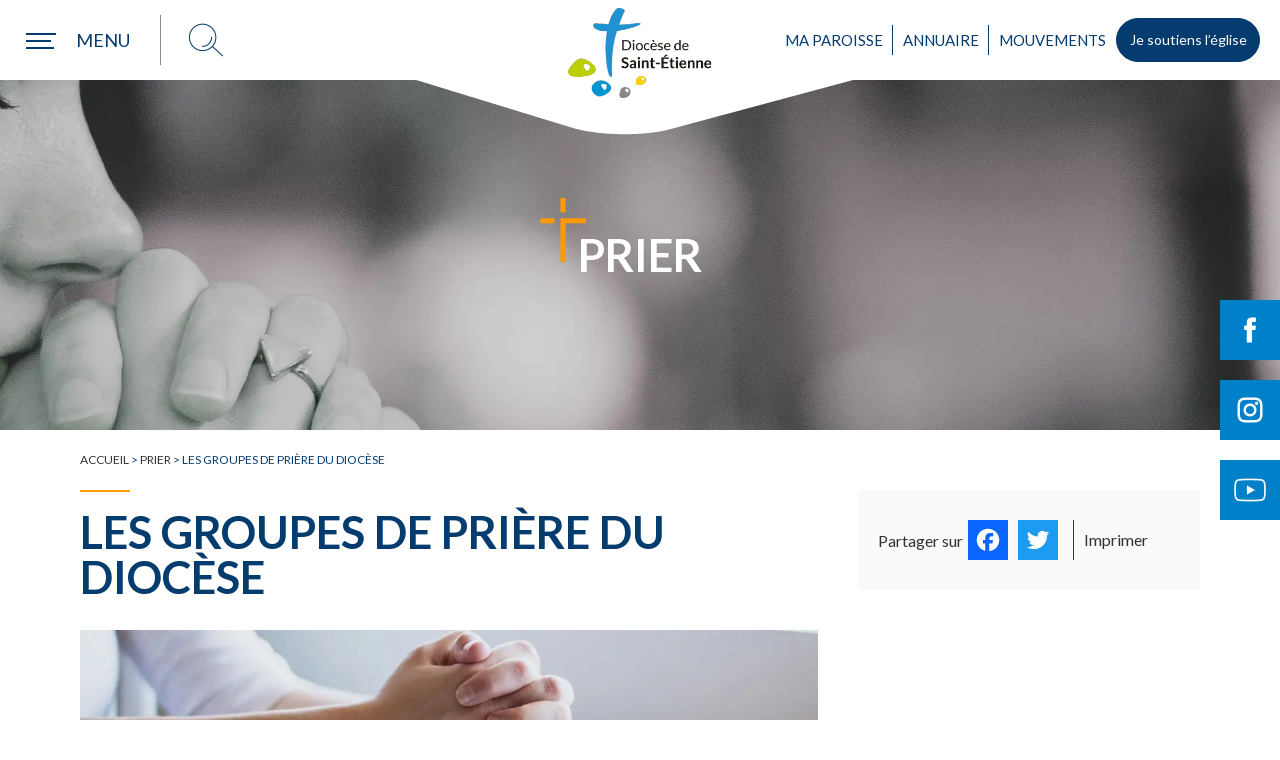

--- FILE ---
content_type: text/html; charset=UTF-8
request_url: https://www.diocese-saintetienne.fr/prier/groupes-priere-diocese
body_size: 28371
content:
<!DOCTYPE html>
<html lang="fr-FR" xml:lang="fr-FR">
<head>
<!-- Start cookieyes banner --> 
<script async id="cookieyes" type="text/javascript" src="https://cdn-cookieyes.com/client_data/e6813509821d9ca673f26ce3/script.js"></script>
<!-- End cookieyes banner -->
<!-- Google Tag Manager -->
<!--<script>(function(w,d,s,l,i){w[l]=w[l]||[];w[l].push({'gtm.start':
new Date().getTime(),event:'gtm.js'});var f=d.getElementsByTagName(s)[0],
j=d.createElement(s),dl=l!='dataLayer'?'&l='+l:'';j.async=true;j.src=
'https://www.googletagmanager.com/gtm.js?id='+i+dl;f.parentNode.insertBefore(j,f);
})(window,document,'script','dataLayer','GTM-PQ488T9');</script>-->
<!-- End Google Tag Manager -->
<!--<script async src="https://www.googletagmanager.com/gtag/js?id=UA-2715202-38"></script>
<script>
window.dataLayer = window.dataLayer || [];
function gtag(){dataLayer.push(arguments);}
gtag('js', new Date());
gtag('config', 'UA-2715202-38');
</script>-->
<meta http-equiv="content-type" content="text/html; charset=UTF-8" />
<title>Les groupes de prière du diocèse - Diocèse de Saint-Étienne</title>
<meta name="viewport" content="width=device-width,initial-scale=1,user-scalable=no" />
<script type="text/javascript" src="https://www.diocese-saintetienne.fr/wp-content/themes/diocese/js/modernizr.custom.28468.js"></script>
<!-- <link rel="stylesheet" type="text/css" href="https://www.diocese-saintetienne.fr/wp-content/themes/diocese/style.css" /> -->
<!-- <link rel="stylesheet" type="text/css" href="https://www.diocese-saintetienne.fr/wp-content/themes/diocese/jquery.bxslider.min.css" /> -->
<!-- <link rel="stylesheet" type="text/css" href="https://www.diocese-saintetienne.fr/wp-content/themes/diocese/annuaire.css" /> -->
<link rel="stylesheet" type="text/css" href="//www.diocese-saintetienne.fr/wp-content/cache/wpfc-minified/kc5tvgz0/8hsoh.css" media="all"/>
<link rel="alternate" type="application/rss+xml" href="https://www.diocese-saintetienne.fr/feed" title="derniers articles" />
<link rel="alternate" type="application/rss+xml" href="https://www.diocese-saintetienne.fr/comments/feed" title="derniers commentaires" />
<link rel="pingback" href="https://www.diocese-saintetienne.fr/xmlrpc.php" />
<link rel="apple-touch-icon" sizes="180x180" href="https://www.diocese-saintetienne.fr/wp-content/themes/diocese/images/favicons/apple-touch-icon.png">
<link rel="icon" type="image/png" sizes="32x32" href="https://www.diocese-saintetienne.fr/wp-content/themes/diocese/images/favicons//favicon-32x32.png">
<link rel="icon" type="image/png" sizes="16x16" href="https://www.diocese-saintetienne.fr/wp-content/themes/diocese/images/favicons//favicon-16x16.png">
<link rel="manifest" href="https://www.diocese-saintetienne.fr/wp-content/themes/diocese/images/favicons//site.webmanifest">
<link rel="mask-icon" href="https://www.diocese-saintetienne.fr/wp-content/themes/diocese/images/favicons//safari-pinned-tab.svg" color="#053c70">
<meta name="msapplication-TileColor" content="#053c70">
<meta name="theme-color" content="#ffffff">
<!--<link rel="preload" href="https://www.diocese-saintetienne.fr/wp-content/themes/diocese/fonts/good_karma_regular-webfont.woff" as="font" crossorigin="anonymous"/>
<link rel="preload" href="https://www.diocese-saintetienne.fr/wp-content/themes/diocese/fonts/good_karma_regular-webfont.woff2" as="font" crossorigin="anonymous"/>
<link rel="preload" href="https://www.diocese-saintetienne.fr/wp-content/plugins/events-manager/includes/css/jquery-ui.min.css" as="style" />-->
<script data-cfasync="false" data-no-defer="1" data-no-minify="1" data-no-optimize="1">var ewww_webp_supported=!1;function check_webp_feature(A,e){var w;e=void 0!==e?e:function(){},ewww_webp_supported?e(ewww_webp_supported):((w=new Image).onload=function(){ewww_webp_supported=0<w.width&&0<w.height,e&&e(ewww_webp_supported)},w.onerror=function(){e&&e(!1)},w.src="data:image/webp;base64,"+{alpha:"UklGRkoAAABXRUJQVlA4WAoAAAAQAAAAAAAAAAAAQUxQSAwAAAARBxAR/Q9ERP8DAABWUDggGAAAABQBAJ0BKgEAAQAAAP4AAA3AAP7mtQAAAA=="}[A])}check_webp_feature("alpha");</script><script data-cfasync="false" data-no-defer="1" data-no-minify="1" data-no-optimize="1">var Arrive=function(c,w){"use strict";if(c.MutationObserver&&"undefined"!=typeof HTMLElement){var r,a=0,u=(r=HTMLElement.prototype.matches||HTMLElement.prototype.webkitMatchesSelector||HTMLElement.prototype.mozMatchesSelector||HTMLElement.prototype.msMatchesSelector,{matchesSelector:function(e,t){return e instanceof HTMLElement&&r.call(e,t)},addMethod:function(e,t,r){var a=e[t];e[t]=function(){return r.length==arguments.length?r.apply(this,arguments):"function"==typeof a?a.apply(this,arguments):void 0}},callCallbacks:function(e,t){t&&t.options.onceOnly&&1==t.firedElems.length&&(e=[e[0]]);for(var r,a=0;r=e[a];a++)r&&r.callback&&r.callback.call(r.elem,r.elem);t&&t.options.onceOnly&&1==t.firedElems.length&&t.me.unbindEventWithSelectorAndCallback.call(t.target,t.selector,t.callback)},checkChildNodesRecursively:function(e,t,r,a){for(var i,n=0;i=e[n];n++)r(i,t,a)&&a.push({callback:t.callback,elem:i}),0<i.childNodes.length&&u.checkChildNodesRecursively(i.childNodes,t,r,a)},mergeArrays:function(e,t){var r,a={};for(r in e)e.hasOwnProperty(r)&&(a[r]=e[r]);for(r in t)t.hasOwnProperty(r)&&(a[r]=t[r]);return a},toElementsArray:function(e){return e=void 0!==e&&("number"!=typeof e.length||e===c)?[e]:e}}),e=(l.prototype.addEvent=function(e,t,r,a){a={target:e,selector:t,options:r,callback:a,firedElems:[]};return this._beforeAdding&&this._beforeAdding(a),this._eventsBucket.push(a),a},l.prototype.removeEvent=function(e){for(var t,r=this._eventsBucket.length-1;t=this._eventsBucket[r];r--)e(t)&&(this._beforeRemoving&&this._beforeRemoving(t),(t=this._eventsBucket.splice(r,1))&&t.length&&(t[0].callback=null))},l.prototype.beforeAdding=function(e){this._beforeAdding=e},l.prototype.beforeRemoving=function(e){this._beforeRemoving=e},l),t=function(i,n){var o=new e,l=this,s={fireOnAttributesModification:!1};return o.beforeAdding(function(t){var e=t.target;e!==c.document&&e!==c||(e=document.getElementsByTagName("html")[0]);var r=new MutationObserver(function(e){n.call(this,e,t)}),a=i(t.options);r.observe(e,a),t.observer=r,t.me=l}),o.beforeRemoving(function(e){e.observer.disconnect()}),this.bindEvent=function(e,t,r){t=u.mergeArrays(s,t);for(var a=u.toElementsArray(this),i=0;i<a.length;i++)o.addEvent(a[i],e,t,r)},this.unbindEvent=function(){var r=u.toElementsArray(this);o.removeEvent(function(e){for(var t=0;t<r.length;t++)if(this===w||e.target===r[t])return!0;return!1})},this.unbindEventWithSelectorOrCallback=function(r){var a=u.toElementsArray(this),i=r,e="function"==typeof r?function(e){for(var t=0;t<a.length;t++)if((this===w||e.target===a[t])&&e.callback===i)return!0;return!1}:function(e){for(var t=0;t<a.length;t++)if((this===w||e.target===a[t])&&e.selector===r)return!0;return!1};o.removeEvent(e)},this.unbindEventWithSelectorAndCallback=function(r,a){var i=u.toElementsArray(this);o.removeEvent(function(e){for(var t=0;t<i.length;t++)if((this===w||e.target===i[t])&&e.selector===r&&e.callback===a)return!0;return!1})},this},i=new function(){var s={fireOnAttributesModification:!1,onceOnly:!1,existing:!1};function n(e,t,r){return!(!u.matchesSelector(e,t.selector)||(e._id===w&&(e._id=a++),-1!=t.firedElems.indexOf(e._id)))&&(t.firedElems.push(e._id),!0)}var c=(i=new t(function(e){var t={attributes:!1,childList:!0,subtree:!0};return e.fireOnAttributesModification&&(t.attributes=!0),t},function(e,i){e.forEach(function(e){var t=e.addedNodes,r=e.target,a=[];null!==t&&0<t.length?u.checkChildNodesRecursively(t,i,n,a):"attributes"===e.type&&n(r,i)&&a.push({callback:i.callback,elem:r}),u.callCallbacks(a,i)})})).bindEvent;return i.bindEvent=function(e,t,r){t=void 0===r?(r=t,s):u.mergeArrays(s,t);var a=u.toElementsArray(this);if(t.existing){for(var i=[],n=0;n<a.length;n++)for(var o=a[n].querySelectorAll(e),l=0;l<o.length;l++)i.push({callback:r,elem:o[l]});if(t.onceOnly&&i.length)return r.call(i[0].elem,i[0].elem);setTimeout(u.callCallbacks,1,i)}c.call(this,e,t,r)},i},o=new function(){var a={};function i(e,t){return u.matchesSelector(e,t.selector)}var n=(o=new t(function(){return{childList:!0,subtree:!0}},function(e,r){e.forEach(function(e){var t=e.removedNodes,e=[];null!==t&&0<t.length&&u.checkChildNodesRecursively(t,r,i,e),u.callCallbacks(e,r)})})).bindEvent;return o.bindEvent=function(e,t,r){t=void 0===r?(r=t,a):u.mergeArrays(a,t),n.call(this,e,t,r)},o};d(HTMLElement.prototype),d(NodeList.prototype),d(HTMLCollection.prototype),d(HTMLDocument.prototype),d(Window.prototype);var n={};return s(i,n,"unbindAllArrive"),s(o,n,"unbindAllLeave"),n}function l(){this._eventsBucket=[],this._beforeAdding=null,this._beforeRemoving=null}function s(e,t,r){u.addMethod(t,r,e.unbindEvent),u.addMethod(t,r,e.unbindEventWithSelectorOrCallback),u.addMethod(t,r,e.unbindEventWithSelectorAndCallback)}function d(e){e.arrive=i.bindEvent,s(i,e,"unbindArrive"),e.leave=o.bindEvent,s(o,e,"unbindLeave")}}(window,void 0),ewww_webp_supported=!1;function check_webp_feature(e,t){var r;ewww_webp_supported?t(ewww_webp_supported):((r=new Image).onload=function(){ewww_webp_supported=0<r.width&&0<r.height,t(ewww_webp_supported)},r.onerror=function(){t(!1)},r.src="data:image/webp;base64,"+{alpha:"UklGRkoAAABXRUJQVlA4WAoAAAAQAAAAAAAAAAAAQUxQSAwAAAARBxAR/Q9ERP8DAABWUDggGAAAABQBAJ0BKgEAAQAAAP4AAA3AAP7mtQAAAA==",animation:"UklGRlIAAABXRUJQVlA4WAoAAAASAAAAAAAAAAAAQU5JTQYAAAD/////AABBTk1GJgAAAAAAAAAAAAAAAAAAAGQAAABWUDhMDQAAAC8AAAAQBxAREYiI/gcA"}[e])}function ewwwLoadImages(e){if(e){for(var t=document.querySelectorAll(".batch-image img, .image-wrapper a, .ngg-pro-masonry-item a, .ngg-galleria-offscreen-seo-wrapper a"),r=0,a=t.length;r<a;r++)ewwwAttr(t[r],"data-src",t[r].getAttribute("data-webp")),ewwwAttr(t[r],"data-thumbnail",t[r].getAttribute("data-webp-thumbnail"));for(var i=document.querySelectorAll("div.woocommerce-product-gallery__image"),r=0,a=i.length;r<a;r++)ewwwAttr(i[r],"data-thumb",i[r].getAttribute("data-webp-thumb"))}for(var n=document.querySelectorAll("video"),r=0,a=n.length;r<a;r++)ewwwAttr(n[r],"poster",e?n[r].getAttribute("data-poster-webp"):n[r].getAttribute("data-poster-image"));for(var o,l=document.querySelectorAll("img.ewww_webp_lazy_load"),r=0,a=l.length;r<a;r++)e&&(ewwwAttr(l[r],"data-lazy-srcset",l[r].getAttribute("data-lazy-srcset-webp")),ewwwAttr(l[r],"data-srcset",l[r].getAttribute("data-srcset-webp")),ewwwAttr(l[r],"data-lazy-src",l[r].getAttribute("data-lazy-src-webp")),ewwwAttr(l[r],"data-src",l[r].getAttribute("data-src-webp")),ewwwAttr(l[r],"data-orig-file",l[r].getAttribute("data-webp-orig-file")),ewwwAttr(l[r],"data-medium-file",l[r].getAttribute("data-webp-medium-file")),ewwwAttr(l[r],"data-large-file",l[r].getAttribute("data-webp-large-file")),null!=(o=l[r].getAttribute("srcset"))&&!1!==o&&o.includes("R0lGOD")&&ewwwAttr(l[r],"src",l[r].getAttribute("data-lazy-src-webp"))),l[r].className=l[r].className.replace(/\bewww_webp_lazy_load\b/,"");for(var s=document.querySelectorAll(".ewww_webp"),r=0,a=s.length;r<a;r++)e?(ewwwAttr(s[r],"srcset",s[r].getAttribute("data-srcset-webp")),ewwwAttr(s[r],"src",s[r].getAttribute("data-src-webp")),ewwwAttr(s[r],"data-orig-file",s[r].getAttribute("data-webp-orig-file")),ewwwAttr(s[r],"data-medium-file",s[r].getAttribute("data-webp-medium-file")),ewwwAttr(s[r],"data-large-file",s[r].getAttribute("data-webp-large-file")),ewwwAttr(s[r],"data-large_image",s[r].getAttribute("data-webp-large_image")),ewwwAttr(s[r],"data-src",s[r].getAttribute("data-webp-src"))):(ewwwAttr(s[r],"srcset",s[r].getAttribute("data-srcset-img")),ewwwAttr(s[r],"src",s[r].getAttribute("data-src-img"))),s[r].className=s[r].className.replace(/\bewww_webp\b/,"ewww_webp_loaded");window.jQuery&&jQuery.fn.isotope&&jQuery.fn.imagesLoaded&&(jQuery(".fusion-posts-container-infinite").imagesLoaded(function(){jQuery(".fusion-posts-container-infinite").hasClass("isotope")&&jQuery(".fusion-posts-container-infinite").isotope()}),jQuery(".fusion-portfolio:not(.fusion-recent-works) .fusion-portfolio-wrapper").imagesLoaded(function(){jQuery(".fusion-portfolio:not(.fusion-recent-works) .fusion-portfolio-wrapper").isotope()}))}function ewwwWebPInit(e){ewwwLoadImages(e),ewwwNggLoadGalleries(e),document.arrive(".ewww_webp",function(){ewwwLoadImages(e)}),document.arrive(".ewww_webp_lazy_load",function(){ewwwLoadImages(e)}),document.arrive("videos",function(){ewwwLoadImages(e)}),"loading"==document.readyState?document.addEventListener("DOMContentLoaded",ewwwJSONParserInit):("undefined"!=typeof galleries&&ewwwNggParseGalleries(e),ewwwWooParseVariations(e))}function ewwwAttr(e,t,r){null!=r&&!1!==r&&e.setAttribute(t,r)}function ewwwJSONParserInit(){"undefined"!=typeof galleries&&check_webp_feature("alpha",ewwwNggParseGalleries),check_webp_feature("alpha",ewwwWooParseVariations)}function ewwwWooParseVariations(e){if(e)for(var t=document.querySelectorAll("form.variations_form"),r=0,a=t.length;r<a;r++){var i=t[r].getAttribute("data-product_variations"),n=!1;try{for(var o in i=JSON.parse(i))void 0!==i[o]&&void 0!==i[o].image&&(void 0!==i[o].image.src_webp&&(i[o].image.src=i[o].image.src_webp,n=!0),void 0!==i[o].image.srcset_webp&&(i[o].image.srcset=i[o].image.srcset_webp,n=!0),void 0!==i[o].image.full_src_webp&&(i[o].image.full_src=i[o].image.full_src_webp,n=!0),void 0!==i[o].image.gallery_thumbnail_src_webp&&(i[o].image.gallery_thumbnail_src=i[o].image.gallery_thumbnail_src_webp,n=!0),void 0!==i[o].image.thumb_src_webp&&(i[o].image.thumb_src=i[o].image.thumb_src_webp,n=!0));n&&ewwwAttr(t[r],"data-product_variations",JSON.stringify(i))}catch(e){}}}function ewwwNggParseGalleries(e){if(e)for(var t in galleries){var r=galleries[t];galleries[t].images_list=ewwwNggParseImageList(r.images_list)}}function ewwwNggLoadGalleries(e){e&&document.addEventListener("ngg.galleria.themeadded",function(e,t){window.ngg_galleria._create_backup=window.ngg_galleria.create,window.ngg_galleria.create=function(e,t){var r=$(e).data("id");return galleries["gallery_"+r].images_list=ewwwNggParseImageList(galleries["gallery_"+r].images_list),window.ngg_galleria._create_backup(e,t)}})}function ewwwNggParseImageList(e){for(var t in e){var r=e[t];if(void 0!==r["image-webp"]&&(e[t].image=r["image-webp"],delete e[t]["image-webp"]),void 0!==r["thumb-webp"]&&(e[t].thumb=r["thumb-webp"],delete e[t]["thumb-webp"]),void 0!==r.full_image_webp&&(e[t].full_image=r.full_image_webp,delete e[t].full_image_webp),void 0!==r.srcsets)for(var a in r.srcsets)nggSrcset=r.srcsets[a],void 0!==r.srcsets[a+"-webp"]&&(e[t].srcsets[a]=r.srcsets[a+"-webp"],delete e[t].srcsets[a+"-webp"]);if(void 0!==r.full_srcsets)for(var i in r.full_srcsets)nggFSrcset=r.full_srcsets[i],void 0!==r.full_srcsets[i+"-webp"]&&(e[t].full_srcsets[i]=r.full_srcsets[i+"-webp"],delete e[t].full_srcsets[i+"-webp"])}return e}check_webp_feature("alpha",ewwwWebPInit);</script><meta name='robots' content='index, follow, max-image-preview:large, max-snippet:-1, max-video-preview:-1' />
<style>img:is([sizes="auto" i], [sizes^="auto," i]) { contain-intrinsic-size: 3000px 1500px }</style>
<!-- This site is optimized with the Yoast SEO plugin v26.4 - https://yoast.com/wordpress/plugins/seo/ -->
<link rel="canonical" href="https://www.diocese-saintetienne.fr/prier/groupes-priere-diocese" />
<meta property="og:locale" content="fr_FR" />
<meta property="og:type" content="article" />
<meta property="og:title" content="Les groupes de prière du diocèse - Diocèse de Saint-Étienne" />
<meta property="og:description" content="Groupes de prière paroissiaux De nombreux groupes de prière existent au sein des paroisses de notre diocèse. N&rsquo;hésitez pas à les contacter pour découvrir la richesse des propositions   Trouvez votre paroisse dans l&rsquo;annuaire en ligne Réseaux de prière diocésains  Chaine d&rsquo;adoration continue à la maison diocésaine Coordination : Claudette DEBRAY En savoir +  Le monastère [&hellip;]" />
<meta property="og:url" content="https://www.diocese-saintetienne.fr/prier/groupes-priere-diocese" />
<meta property="og:site_name" content="Diocèse de Saint-Étienne" />
<meta property="article:publisher" content="https://www.facebook.com/diocese.saintetienne/" />
<meta property="article:modified_time" content="2024-09-13T09:27:40+00:00" />
<meta property="og:image" content="https://www.diocese-saintetienne.fr/wp-content/uploads/2021/04/MEA-Prière-Parole-.jpg" />
<meta property="og:image:width" content="1024" />
<meta property="og:image:height" content="360" />
<meta property="og:image:type" content="image/jpeg" />
<meta name="twitter:card" content="summary_large_image" />
<meta name="twitter:label1" content="Durée de lecture estimée" />
<meta name="twitter:data1" content="9 minutes" />
<script type="application/ld+json" class="yoast-schema-graph">{"@context":"https://schema.org","@graph":[{"@type":"WebPage","@id":"https://www.diocese-saintetienne.fr/prier/groupes-priere-diocese","url":"https://www.diocese-saintetienne.fr/prier/groupes-priere-diocese","name":"Les groupes de prière du diocèse - Diocèse de Saint-Étienne","isPartOf":{"@id":"https://www.diocese-saintetienne.fr/#website"},"primaryImageOfPage":{"@id":"https://www.diocese-saintetienne.fr/prier/groupes-priere-diocese#primaryimage"},"image":{"@id":"https://www.diocese-saintetienne.fr/prier/groupes-priere-diocese#primaryimage"},"thumbnailUrl":"https://www.diocese-saintetienne.fr/wp-content/uploads/2021/04/MEA-Prière-Parole-.jpg","datePublished":"2024-08-28T08:59:00+00:00","dateModified":"2024-09-13T09:27:40+00:00","breadcrumb":{"@id":"https://www.diocese-saintetienne.fr/prier/groupes-priere-diocese#breadcrumb"},"inLanguage":"fr-FR","potentialAction":[{"@type":"ReadAction","target":["https://www.diocese-saintetienne.fr/prier/groupes-priere-diocese"]}]},{"@type":"ImageObject","inLanguage":"fr-FR","@id":"https://www.diocese-saintetienne.fr/prier/groupes-priere-diocese#primaryimage","url":"https://www.diocese-saintetienne.fr/wp-content/uploads/2021/04/MEA-Prière-Parole-.jpg","contentUrl":"https://www.diocese-saintetienne.fr/wp-content/uploads/2021/04/MEA-Prière-Parole-.jpg","width":1024,"height":360},{"@type":"BreadcrumbList","@id":"https://www.diocese-saintetienne.fr/prier/groupes-priere-diocese#breadcrumb","itemListElement":[{"@type":"ListItem","position":1,"name":"Accueil","item":"https://www.diocese-saintetienne.fr/"},{"@type":"ListItem","position":2,"name":"Prier","item":"https://www.diocese-saintetienne.fr/prier"},{"@type":"ListItem","position":3,"name":"Les groupes de prière du diocèse"}]},{"@type":"WebSite","@id":"https://www.diocese-saintetienne.fr/#website","url":"https://www.diocese-saintetienne.fr/","name":"Diocèse de Saint-Etienne","description":"Église catholique dans la Loire","publisher":{"@id":"https://www.diocese-saintetienne.fr/#organization"},"potentialAction":[{"@type":"SearchAction","target":{"@type":"EntryPoint","urlTemplate":"https://www.diocese-saintetienne.fr/?s={search_term_string}"},"query-input":{"@type":"PropertyValueSpecification","valueRequired":true,"valueName":"search_term_string"}}],"inLanguage":"fr-FR"},{"@type":"Organization","@id":"https://www.diocese-saintetienne.fr/#organization","name":"Diocèse de Saint-Etienne","url":"https://www.diocese-saintetienne.fr/","logo":{"@type":"ImageObject","inLanguage":"fr-FR","@id":"https://www.diocese-saintetienne.fr/#/schema/logo/image/","url":"https://www.diocese-saintetienne.fr/wp-content/uploads/2023/07/logo-diocese.png","contentUrl":"https://www.diocese-saintetienne.fr/wp-content/uploads/2023/07/logo-diocese.png","width":282,"height":200,"caption":"Diocèse de Saint-Etienne"},"image":{"@id":"https://www.diocese-saintetienne.fr/#/schema/logo/image/"},"sameAs":["https://www.facebook.com/diocese.saintetienne/","https://www.instagram.com/diocesesaintetienne42/","https://www.youtube.com/channel/UCeK8olT-Hz5VT-OTOon8YAQ"]}]}</script>
<!-- / Yoast SEO plugin. -->
<link rel='dns-prefetch' href='//static.addtoany.com' />
<link rel='dns-prefetch' href='//maxcdn.bootstrapcdn.com' />
<style id='wp-block-library-inline-css' type='text/css'>
:root{--wp-admin-theme-color:#007cba;--wp-admin-theme-color--rgb:0,124,186;--wp-admin-theme-color-darker-10:#006ba1;--wp-admin-theme-color-darker-10--rgb:0,107,161;--wp-admin-theme-color-darker-20:#005a87;--wp-admin-theme-color-darker-20--rgb:0,90,135;--wp-admin-border-width-focus:2px;--wp-block-synced-color:#7a00df;--wp-block-synced-color--rgb:122,0,223;--wp-bound-block-color:var(--wp-block-synced-color)}@media (min-resolution:192dpi){:root{--wp-admin-border-width-focus:1.5px}}.wp-element-button{cursor:pointer}:root{--wp--preset--font-size--normal:16px;--wp--preset--font-size--huge:42px}:root .has-very-light-gray-background-color{background-color:#eee}:root .has-very-dark-gray-background-color{background-color:#313131}:root .has-very-light-gray-color{color:#eee}:root .has-very-dark-gray-color{color:#313131}:root .has-vivid-green-cyan-to-vivid-cyan-blue-gradient-background{background:linear-gradient(135deg,#00d084,#0693e3)}:root .has-purple-crush-gradient-background{background:linear-gradient(135deg,#34e2e4,#4721fb 50%,#ab1dfe)}:root .has-hazy-dawn-gradient-background{background:linear-gradient(135deg,#faaca8,#dad0ec)}:root .has-subdued-olive-gradient-background{background:linear-gradient(135deg,#fafae1,#67a671)}:root .has-atomic-cream-gradient-background{background:linear-gradient(135deg,#fdd79a,#004a59)}:root .has-nightshade-gradient-background{background:linear-gradient(135deg,#330968,#31cdcf)}:root .has-midnight-gradient-background{background:linear-gradient(135deg,#020381,#2874fc)}.has-regular-font-size{font-size:1em}.has-larger-font-size{font-size:2.625em}.has-normal-font-size{font-size:var(--wp--preset--font-size--normal)}.has-huge-font-size{font-size:var(--wp--preset--font-size--huge)}.has-text-align-center{text-align:center}.has-text-align-left{text-align:left}.has-text-align-right{text-align:right}#end-resizable-editor-section{display:none}.aligncenter{clear:both}.items-justified-left{justify-content:flex-start}.items-justified-center{justify-content:center}.items-justified-right{justify-content:flex-end}.items-justified-space-between{justify-content:space-between}.screen-reader-text{border:0;clip-path:inset(50%);height:1px;margin:-1px;overflow:hidden;padding:0;position:absolute;width:1px;word-wrap:normal!important}.screen-reader-text:focus{background-color:#ddd;clip-path:none;color:#444;display:block;font-size:1em;height:auto;left:5px;line-height:normal;padding:15px 23px 14px;text-decoration:none;top:5px;width:auto;z-index:100000}html :where(.has-border-color){border-style:solid}html :where([style*=border-top-color]){border-top-style:solid}html :where([style*=border-right-color]){border-right-style:solid}html :where([style*=border-bottom-color]){border-bottom-style:solid}html :where([style*=border-left-color]){border-left-style:solid}html :where([style*=border-width]){border-style:solid}html :where([style*=border-top-width]){border-top-style:solid}html :where([style*=border-right-width]){border-right-style:solid}html :where([style*=border-bottom-width]){border-bottom-style:solid}html :where([style*=border-left-width]){border-left-style:solid}html :where(img[class*=wp-image-]){height:auto;max-width:100%}:where(figure){margin:0 0 1em}html :where(.is-position-sticky){--wp-admin--admin-bar--position-offset:var(--wp-admin--admin-bar--height,0px)}@media screen and (max-width:600px){html :where(.is-position-sticky){--wp-admin--admin-bar--position-offset:0px}}
</style>
<style id='classic-theme-styles-inline-css' type='text/css'>
/*! This file is auto-generated */
.wp-block-button__link{color:#fff;background-color:#32373c;border-radius:9999px;box-shadow:none;text-decoration:none;padding:calc(.667em + 2px) calc(1.333em + 2px);font-size:1.125em}.wp-block-file__button{background:#32373c;color:#fff;text-decoration:none}
</style>
<!-- <link rel='stylesheet' id='contact-form-7-css' href='https://www.diocese-saintetienne.fr/wp-content/plugins/contact-form-7/includes/css/styles.css?ver=6.0.6' type='text/css' media='all' /> -->
<!-- <link rel='stylesheet' id='cws-google-picasa-pro-css' href='https://www.diocese-saintetienne.fr/wp-content/plugins/cws_google_picasa_pro/public/css/cws-google-picasa-pro-public.css?ver=3.2.3' type='text/css' media='all' /> -->
<!-- <link rel='stylesheet' id='lightbox-css' href='https://www.diocese-saintetienne.fr/wp-content/plugins/cws_google_picasa_pro/public/css/lightbox/lightbox.css?ver=3.2.3' type='text/css' media='all' /> -->
<!-- <link rel='stylesheet' id='events-manager-css' href='https://www.diocese-saintetienne.fr/wp-content/plugins/events-manager/includes/css/events-manager.min.css?ver=7.2.2.1' type='text/css' media='all' /> -->
<!-- <link rel='stylesheet' id='style_login_widget-css' href='https://www.diocese-saintetienne.fr/wp-content/plugins/login-sidebar-widget/css/style_login_widget.css?ver=c389ba74215b6a5908cc3cbb87e26358' type='text/css' media='all' /> -->
<!-- <link rel='stylesheet' id='sow-image-default-8b5b6f678277-css' href='https://www.diocese-saintetienne.fr/wp-content/uploads/siteorigin-widgets/sow-image-default-8b5b6f678277.css?ver=c389ba74215b6a5908cc3cbb87e26358' type='text/css' media='all' /> -->
<!-- <link rel='stylesheet' id='cff-css' href='https://www.diocese-saintetienne.fr/wp-content/plugins/custom-facebook-feed/assets/css/cff-style.min.css?ver=4.3.4' type='text/css' media='all' /> -->
<link rel="stylesheet" type="text/css" href="//www.diocese-saintetienne.fr/wp-content/cache/wpfc-minified/lmqcq0ec/8hsoh.css" media="all"/>
<link rel='stylesheet' id='sb-font-awesome-css' href='https://maxcdn.bootstrapcdn.com/font-awesome/4.7.0/css/font-awesome.min.css?ver=c389ba74215b6a5908cc3cbb87e26358' type='text/css' media='all' />
<!-- <link rel='stylesheet' id='wp_mailjet_form_builder_widget-widget-front-styles-css' href='https://www.diocese-saintetienne.fr/wp-content/plugins/mailjet-for-wordpress/src/widgetformbuilder/css/front-widget.css?ver=6.1.5' type='text/css' media='all' /> -->
<!-- <link rel='stylesheet' id='addtoany-css' href='https://www.diocese-saintetienne.fr/wp-content/plugins/add-to-any/addtoany.min.css?ver=1.16' type='text/css' media='all' /> -->
<link rel="stylesheet" type="text/css" href="//www.diocese-saintetienne.fr/wp-content/cache/wpfc-minified/o6itkyo/8hsoh.css" media="all"/>
<style id='addtoany-inline-css' type='text/css'>
#partagerBlock .a2a_svg svg{width:30px;top:5px;}
</style>
<!-- <link rel='stylesheet' id='__EPYT__style-css' href='https://www.diocese-saintetienne.fr/wp-content/plugins/youtube-embed-plus/styles/ytprefs.min.css?ver=14.2.3.2' type='text/css' media='all' /> -->
<link rel="stylesheet" type="text/css" href="//www.diocese-saintetienne.fr/wp-content/cache/wpfc-minified/6os0i4l7/8hsoh.css" media="all"/>
<style id='__EPYT__style-inline-css' type='text/css'>
.epyt-gallery-thumb {
width: 33.333%;
}
</style>
<script type="text/javascript" id="addtoany-core-js-before">
/* <![CDATA[ */
window.a2a_config=window.a2a_config||{};a2a_config.callbacks=[];a2a_config.overlays=[];a2a_config.templates={};a2a_localize = {
Share: "Partager",
Save: "Enregistrer",
Subscribe: "S'abonner",
Email: "E-mail",
Bookmark: "Marque-page",
ShowAll: "Montrer tout",
ShowLess: "Montrer moins",
FindServices: "Trouver des service(s)",
FindAnyServiceToAddTo: "Trouver instantan&eacute;ment des services &agrave; ajouter &agrave;",
PoweredBy: "Propuls&eacute; par",
ShareViaEmail: "Partager par e-mail",
SubscribeViaEmail: "S’abonner par e-mail",
BookmarkInYourBrowser: "Ajouter un signet dans votre navigateur",
BookmarkInstructions: "Appuyez sur Ctrl+D ou \u2318+D pour mettre cette page en signet",
AddToYourFavorites: "Ajouter &agrave; vos favoris",
SendFromWebOrProgram: "Envoyer depuis n’importe quelle adresse e-mail ou logiciel e-mail",
EmailProgram: "Programme d’e-mail",
More: "Plus&#8230;",
ThanksForSharing: "Merci de partager !",
ThanksForFollowing: "Merci de nous suivre !"
};
/* ]]> */
</script>
<script type="text/javascript" defer src="https://static.addtoany.com/menu/page.js" id="addtoany-core-js"></script>
<script type="text/javascript" src="https://www.diocese-saintetienne.fr/wp-includes/js/jquery/jquery.min.js?ver=3.7.1" id="jquery-core-js"></script>
<script type="text/javascript" src="https://www.diocese-saintetienne.fr/wp-includes/js/jquery/jquery-migrate.min.js?ver=3.4.1" id="jquery-migrate-js"></script>
<script type="text/javascript" defer src="https://www.diocese-saintetienne.fr/wp-content/plugins/add-to-any/addtoany.min.js?ver=1.1" id="addtoany-jquery-js"></script>
<script type="text/javascript" src="https://www.diocese-saintetienne.fr/wp-content/plugins/cws_google_picasa_pro/public/js/cws-google-picasa-pro-public.js?ver=3.2.3" id="cws-google-picasa-pro-js"></script>
<script type="text/javascript" src="https://www.diocese-saintetienne.fr/wp-includes/js/jquery/ui/core.min.js?ver=1.13.3" id="jquery-ui-core-js"></script>
<script type="text/javascript" src="https://www.diocese-saintetienne.fr/wp-includes/js/jquery/ui/mouse.min.js?ver=1.13.3" id="jquery-ui-mouse-js"></script>
<script type="text/javascript" src="https://www.diocese-saintetienne.fr/wp-includes/js/jquery/ui/sortable.min.js?ver=1.13.3" id="jquery-ui-sortable-js"></script>
<script type="text/javascript" src="https://www.diocese-saintetienne.fr/wp-includes/js/jquery/ui/datepicker.min.js?ver=1.13.3" id="jquery-ui-datepicker-js"></script>
<script type="text/javascript" id="jquery-ui-datepicker-js-after">
/* <![CDATA[ */
jQuery(function(jQuery){jQuery.datepicker.setDefaults({"closeText":"Fermer","currentText":"Aujourd\u2019hui","monthNames":["janvier","f\u00e9vrier","mars","avril","mai","juin","juillet","ao\u00fbt","septembre","octobre","novembre","d\u00e9cembre"],"monthNamesShort":["Jan","F\u00e9v","Mar","Avr","Mai","Juin","Juil","Ao\u00fbt","Sep","Oct","Nov","D\u00e9c"],"nextText":"Suivant","prevText":"Pr\u00e9c\u00e9dent","dayNames":["dimanche","lundi","mardi","mercredi","jeudi","vendredi","samedi"],"dayNamesShort":["dim","lun","mar","mer","jeu","ven","sam"],"dayNamesMin":["D","L","M","M","J","V","S"],"dateFormat":"d MM yy","firstDay":1,"isRTL":false});});
/* ]]> */
</script>
<script type="text/javascript" src="https://www.diocese-saintetienne.fr/wp-includes/js/jquery/ui/resizable.min.js?ver=1.13.3" id="jquery-ui-resizable-js"></script>
<script type="text/javascript" src="https://www.diocese-saintetienne.fr/wp-includes/js/jquery/ui/draggable.min.js?ver=1.13.3" id="jquery-ui-draggable-js"></script>
<script type="text/javascript" src="https://www.diocese-saintetienne.fr/wp-includes/js/jquery/ui/controlgroup.min.js?ver=1.13.3" id="jquery-ui-controlgroup-js"></script>
<script type="text/javascript" src="https://www.diocese-saintetienne.fr/wp-includes/js/jquery/ui/checkboxradio.min.js?ver=1.13.3" id="jquery-ui-checkboxradio-js"></script>
<script type="text/javascript" src="https://www.diocese-saintetienne.fr/wp-includes/js/jquery/ui/button.min.js?ver=1.13.3" id="jquery-ui-button-js"></script>
<script type="text/javascript" src="https://www.diocese-saintetienne.fr/wp-includes/js/jquery/ui/dialog.min.js?ver=1.13.3" id="jquery-ui-dialog-js"></script>
<script type="text/javascript" id="events-manager-js-extra">
/* <![CDATA[ */
var EM = {"ajaxurl":"https:\/\/www.diocese-saintetienne.fr\/wp-admin\/admin-ajax.php","locationajaxurl":"https:\/\/www.diocese-saintetienne.fr\/wp-admin\/admin-ajax.php?action=locations_search","firstDay":"1","locale":"fr","dateFormat":"yy-mm-dd","ui_css":"https:\/\/www.diocese-saintetienne.fr\/wp-content\/plugins\/events-manager\/includes\/css\/jquery-ui\/build.min.css","show24hours":"1","is_ssl":"1","autocomplete_limit":"10","calendar":{"breakpoints":{"small":560,"medium":908,"large":false}},"phone":"","datepicker":{"format":"d\/m\/Y","locale":"fr"},"search":{"breakpoints":{"small":650,"medium":850,"full":false}},"url":"https:\/\/www.diocese-saintetienne.fr\/wp-content\/plugins\/events-manager","assets":{"input.em-uploader":{"js":{"em-uploader":{"url":"https:\/\/www.diocese-saintetienne.fr\/wp-content\/plugins\/events-manager\/includes\/js\/em-uploader.js?v=7.2.2.1","event":"em_uploader_ready"}}},".em-event-editor":{"js":{"event-editor":{"url":"https:\/\/www.diocese-saintetienne.fr\/wp-content\/plugins\/events-manager\/includes\/js\/events-manager-event-editor.js?v=7.2.2.1","event":"em_event_editor_ready"}},"css":{"event-editor":"https:\/\/www.diocese-saintetienne.fr\/wp-content\/plugins\/events-manager\/includes\/css\/events-manager-event-editor.min.css?v=7.2.2.1"}},".em-recurrence-sets, .em-timezone":{"js":{"luxon":{"url":"luxon\/luxon.js?v=7.2.2.1","event":"em_luxon_ready"}}},".em-booking-form, #em-booking-form, .em-booking-recurring, .em-event-booking-form":{"js":{"em-bookings":{"url":"https:\/\/www.diocese-saintetienne.fr\/wp-content\/plugins\/events-manager\/includes\/js\/bookingsform.js?v=7.2.2.1","event":"em_booking_form_js_loaded"}}},"#em-opt-archetypes":{"js":{"archetypes":"https:\/\/www.diocese-saintetienne.fr\/wp-content\/plugins\/events-manager\/includes\/js\/admin-archetype-editor.js?v=7.2.2.1","archetypes_ms":"https:\/\/www.diocese-saintetienne.fr\/wp-content\/plugins\/events-manager\/includes\/js\/admin-archetypes.js?v=7.2.2.1","qs":"qs\/qs.js?v=7.2.2.1"}}},"cached":"","google_maps_api":"AIzaSyBqq4xt24Pfxsh4ykMVe9tR2wsdAHHe56o","txt_search":"Recherche","txt_searching":"Recherche en cours\u2026","txt_loading":"Chargement en cours\u2026","event_detach_warning":"Confirmez-vous vouloir d\u00e9tacher cet \u00e9v\u00e8nement\u00a0? Cet \u00e9v\u00e8nement sera alors ind\u00e9pendant de la s\u00e9rie p\u00e9riodique d\u2019\u00e9v\u00e8nements.","delete_recurrence_warning":"Confirmez-vous vouloir effacer toutes les occurrences de cet \u00e9v\u00e8nement\u00a0? Tous les \u00e9v\u00e8nements seront d\u00e9plac\u00e9s vers la poubelle."};
/* ]]> */
</script>
<script type="text/javascript" src="https://www.diocese-saintetienne.fr/wp-content/plugins/events-manager/includes/js/events-manager.js?ver=7.2.2.1" id="events-manager-js"></script>
<script type="text/javascript" src="https://www.diocese-saintetienne.fr/wp-content/plugins/events-manager/includes/external/flatpickr/l10n/fr.js?ver=7.2.2.1" id="em-flatpickr-localization-js"></script>
<script type="text/javascript" src="https://www.diocese-saintetienne.fr/wp-content/plugins/login-sidebar-widget/js/jquery.validate.min.js?ver=c389ba74215b6a5908cc3cbb87e26358" id="jquery.validate.min-js"></script>
<script type="text/javascript" src="https://www.diocese-saintetienne.fr/wp-content/plugins/login-sidebar-widget/js/additional-methods.js?ver=c389ba74215b6a5908cc3cbb87e26358" id="additional-methods-js"></script>
<script type="text/javascript" id="__ytprefs__-js-extra">
/* <![CDATA[ */
var _EPYT_ = {"ajaxurl":"https:\/\/www.diocese-saintetienne.fr\/wp-admin\/admin-ajax.php","security":"1a70bb38ce","gallery_scrolloffset":"20","eppathtoscripts":"https:\/\/www.diocese-saintetienne.fr\/wp-content\/plugins\/youtube-embed-plus\/scripts\/","eppath":"https:\/\/www.diocese-saintetienne.fr\/wp-content\/plugins\/youtube-embed-plus\/","epresponsiveselector":"[\"iframe.__youtube_prefs__\"]","epdovol":"1","version":"14.2.3.2","evselector":"iframe.__youtube_prefs__[src], iframe[src*=\"youtube.com\/embed\/\"], iframe[src*=\"youtube-nocookie.com\/embed\/\"]","ajax_compat":"","maxres_facade":"soft","ytapi_load":"light","pause_others":"","stopMobileBuffer":"1","facade_mode":"1","not_live_on_channel":""};
/* ]]> */
</script>
<script type="text/javascript" defer src="https://www.diocese-saintetienne.fr/wp-content/plugins/youtube-embed-plus/scripts/ytprefs.min.js?ver=14.2.3.2" id="__ytprefs__-js"></script>
<link rel="https://api.w.org/" href="https://www.diocese-saintetienne.fr/wp-json/" /><link rel="alternate" title="JSON" type="application/json" href="https://www.diocese-saintetienne.fr/wp-json/wp/v2/pages/657" /><link rel="EditURI" type="application/rsd+xml" title="RSD" href="https://www.diocese-saintetienne.fr/xmlrpc.php?rsd" />
<link rel='shortlink' href='https://www.diocese-saintetienne.fr/?p=657' />
<link rel="alternate" title="oEmbed (JSON)" type="application/json+oembed" href="https://www.diocese-saintetienne.fr/wp-json/oembed/1.0/embed?url=https%3A%2F%2Fwww.diocese-saintetienne.fr%2Fprier%2Fgroupes-priere-diocese" />
<link rel="alternate" title="oEmbed (XML)" type="text/xml+oembed" href="https://www.diocese-saintetienne.fr/wp-json/oembed/1.0/embed?url=https%3A%2F%2Fwww.diocese-saintetienne.fr%2Fprier%2Fgroupes-priere-diocese&#038;format=xml" />
<style></style><noscript><style>.lazyload[data-src]{display:none !important;}</style></noscript><style>.lazyload{background-image:none !important;}.lazyload:before{background-image:none !important;}</style>		
<!--<link rel="stylesheet" href="https://prehome.transmettonslessentiel.fr/_saintetienne/css/prehome.css" type="text/css">
<script type="text/javascript" src="https://prehome.transmettonslessentiel.fr/_saintetienne/js/prehome.js"></script>-->
<!-- connect to domain of font files -->
<link rel="preconnect" href="https://fonts.googleapis.com">
<link rel="preconnect" href="https://fonts.gstatic.com" crossorigin>
<!-- optionally increase loading priority -->
<link rel="preload" as="style" href="https://fonts.googleapis.com/css2?family=Lato:wght@100;300;400;700&family=Yanone+Kaffeesatz:wght@300;400;700&family=Pacifico&display=swap">
<!-- async CSS -->
<link rel="stylesheet" media="print" onload="this.onload=null;this.removeAttribute('media');" href="https://fonts.googleapis.com/css2?family=Lato:wght@100;300;400;700&family=Yanone+Kaffeesatz:wght@300;400;700&family=Pacifico&display=swap">
<!-- no-JS fallback -->
<noscript>
<link rel="stylesheet" href="https://fonts.googleapis.com/css2?family=Lato:wght@100;300;400;700&family=Yanone+Kaffeesatz:wght@300;400;700&family=Pacifico&display=swap">
</noscript>
</head>
<body class="wp-singular page-template-default page page-id-657 page-child parent-pageid-619 wp-theme-diocese">
<script data-cfasync="false" data-no-defer="1" data-no-minify="1" data-no-optimize="1">if(typeof ewww_webp_supported==="undefined"){var ewww_webp_supported=!1}if(ewww_webp_supported){document.body.classList.add("webp-support")}</script>
<div class="cb_loading "></div>
<!-- Google Tag Manager (noscript) -->
<!--<noscript><iframe src="https://www.googletagmanager.com/ns.html?id=GTM-PQ488T9"
height="0" width="0" style="display:none;visibility:hidden"></iframe></noscript>-->
<!-- End Google Tag Manager (noscript) -->
<!--<script>
/* dataLayer.push({
'transactionId': '[donation_reference]',
'transactionAffiliation': '[donation_type|replace:once=Ponctuel|replace:regular=Regulier]',
'transactionTotal': '[donation_amount|div:100|sprintf:%.2f]',
'paymentMode': '[payment_mode]',
'paymentType': '[payment_type]',
'donationId': '[donation_id]',
'campaignOrigin': '[campaign_origin_code]',
'paymentGatewayId': '[payment_gateway_id]',
'donatorId': '[donator_id]',
'donatorEmail': '[donator_email]',
'donatorFirstname': '[donator_firstname]',
'donatorLastname': '[donator_lastname]',
'campaignType': '[campaign_type]',
'dateDon': '[donation_creation_date]',
'donationStatus': '[donation_status]',
'campaignId': '[campaign_id]',
'dateExpiration': '[payment_card_expire_date]',
'donationFrequency': '[donation_frequency]',
'transactionProducts': [{
'name': 'donation',
'category': '[donation_type|replace:once=Ponctuel|replace:regular=Regulier]',
'price': '[donation_amount|div:100|sprintf:%.2f]',
'quantity': 1
}]
}); */
</script>-->
<div id="reseauxFixed">
<a class="fixedFacebook" href="https://www.facebook.com/diocese.saintetienne/" title="Suivre le Dioc&egrave;se de Saint-Etienne sur Facebook" target="_blank">Suivre le Dioc&egrave;se de Saint-Etienne sur Facebook</a>
<a class="fixedInstagram" href="https://www.instagram.com/diocesesaintetienne42/" title="Suivre le Dioc&egrave;se de Saint-Etienne sur Instagram" target="_blank">Suivre le Dioc&egrave;se de Saint-Etienne sur Instagram</a>
<a class="fixedYoutube" href="https://www.youtube.com/channel/UCeK8olT-Hz5VT-OTOon8YAQ" title="Suivre le Dioc&egrave;se de Saint-Etienne sur Youtube" target="_blank">Suivre le Dioc&egrave;se de Saint-Etienne sur Youtube</a>
</div>
<nav id="mainmenu">
<div class="menu-menuheader-container"><ul id="menu-menuheader" class="menu"><li class="retour"><span>Retour</span></li><li id="menu-item-689" class="menu-item menu-item-type-custom menu-item-object-custom current-menu-ancestor menu-item-has-children menu-item-689"><a href="#"><span></span>Vous souhaitez&#8230;</a>
<ul class="sub-menu">
<li id="menu-item-604" class="menu-item menu-item-type-custom menu-item-object-custom menu-item-has-children menu-item-604"><a href="#"><span></span>Découvrir la foi</a>
<ul class="sub-menu">
<li id="menu-item-571" class="menu-item menu-item-type-post_type menu-item-object-page menu-item-571"><a href="https://www.diocese-saintetienne.fr/decouvrir-jesus-eglise"><span></span>Jésus et l&rsquo;Église</a></li>
<li id="menu-item-572" class="menu-item menu-item-type-post_type menu-item-object-page menu-item-572"><a href="https://www.diocese-saintetienne.fr/decouvrir-jesus-eglise/eglise-sacrements"><span></span>Les Sacrements</a></li>
<li id="menu-item-10958" class="menu-item menu-item-type-post_type menu-item-object-page menu-item-10958"><a href="https://www.diocese-saintetienne.fr/decouvrir-jesus-eglise/les-fetes-chretiennes"><span></span>Les fêtes chrétiennes</a></li>
<li id="menu-item-603" class="menu-item menu-item-type-post_type menu-item-object-page menu-item-603"><a href="https://www.diocese-saintetienne.fr/ce-que-eglise-dit-sur"><span></span>Ce que l&rsquo;Église dit sur&#8230;</a></li>
</ul>
</li>
<li id="menu-item-706" class="menu-item menu-item-type-post_type menu-item-object-page menu-item-706"><a href="https://www.diocese-saintetienne.fr/preparer-vivre-sacrement/trouver-horaire-messe"><span></span>Trouver un horaire de messe</a></li>
<li id="menu-item-698" class="menu-item menu-item-type-post_type menu-item-object-page menu-item-698"><a href="https://www.diocese-saintetienne.fr/diocese-saint-etienne/services-ressources/centre-diocesain-formation"><span></span>Vous former avec le diocèse</a></li>
<li id="menu-item-707" class="menu-item menu-item-type-post_type menu-item-object-page menu-item-707"><a href="https://www.diocese-saintetienne.fr/preparer-vivre-sacrement/demander-bapteme"><span></span>être baptisé(e), préparer votre première communion, demander la confirmation</a></li>
<li id="menu-item-710" class="menu-item menu-item-type-post_type menu-item-object-page menu-item-710"><a href="https://www.diocese-saintetienne.fr/preparer-vivre-sacrement/confesser-rencontrer-pretre"><span></span>Rencontrer un prêtre / vous confesser</a></li>
<li id="menu-item-703" class="menu-item menu-item-type-post_type menu-item-object-page menu-item-703"><a href="https://www.diocese-saintetienne.fr/pole-initiation-vie-chretienne/pastorale-familiale/preparer-mariage-paroisse"><span></span>Préparer votre mariage</a></li>
<li id="menu-item-724" class="menu-item menu-item-type-post_type menu-item-object-page menu-item-724"><a href="https://www.diocese-saintetienne.fr/dans-epreuve/recevoir-sacrement-malades"><span></span>Recevoir le sacrement des malades</a></li>
<li id="menu-item-8449" class="menu-item menu-item-type-post_type menu-item-object-page menu-item-8449"><a href="https://www.diocese-saintetienne.fr/pole-diaconie/personnes-deuil/les-funerailles-catholiques"><span></span>Préparer les funérailles d&rsquo;un proche</a></li>
<li id="menu-item-708" class="menu-item menu-item-type-post_type menu-item-object-page menu-item-708"><a href="https://www.diocese-saintetienne.fr/preparer-vivre-sacrement/demander-acte-bapteme-mariage"><span></span>Demander un acte – certificat (baptême, mariage…)</a></li>
<li id="menu-item-731" class="menu-item menu-item-type-post_type menu-item-object-page menu-item-731"><a href="https://www.diocese-saintetienne.fr/pelerinages"><span></span>Faire un pélerinage</a></li>
<li id="menu-item-715" class="menu-item menu-item-type-post_type menu-item-object-page current-page-ancestor current-menu-ancestor current-menu-parent current-page-parent current_page_parent current_page_ancestor menu-item-has-children menu-item-715"><a href="https://www.diocese-saintetienne.fr/prier"><span></span>Prier avec d&rsquo;autres</a>
<ul class="sub-menu">
<li id="menu-item-716" class="menu-item menu-item-type-post_type menu-item-object-page menu-item-716"><a href="https://www.diocese-saintetienne.fr/prier/adoration"><span></span>Réseau diocésain des adorateurs</a></li>
<li id="menu-item-3864" class="menu-item menu-item-type-post_type menu-item-object-page menu-item-3864"><a href="https://www.diocese-saintetienne.fr/prier/haltes-spirituelles-nd-graces"><span></span>Haltes spirituelles à Notre-Dame de Grâces à Chambles</a></li>
<li id="menu-item-718" class="menu-item menu-item-type-post_type menu-item-object-page current-menu-item page_item page-item-657 current_page_item menu-item-718"><a href="https://www.diocese-saintetienne.fr/prier/groupes-priere-diocese" aria-current="page"><span></span>Les groupes de prière du diocèse</a></li>
</ul>
</li>
<li id="menu-item-12263" class="menu-item menu-item-type-custom menu-item-object-custom menu-item-has-children menu-item-12263"><a><span></span>Dieu m&rsquo;appelle : découvrir votre vocation</a>
<ul class="sub-menu">
<li id="menu-item-13120" class="menu-item menu-item-type-custom menu-item-object-custom menu-item-13120"><a href="https://www.dieumattend.fr/"><span></span>Dieu m&rsquo;attend : le site des vocations</a></li>
<li id="menu-item-13121" class="menu-item menu-item-type-post_type menu-item-object-page menu-item-13121"><a href="https://www.diocese-saintetienne.fr/pole-initiation-vie-chretienne/pastorale-jeunes/vocations"><span></span>Rencontrer un membre de l&rsquo;équipe Vocations</a></li>
</ul>
</li>
<li id="menu-item-27003" class="menu-item menu-item-type-custom menu-item-object-custom menu-item-27003"><a href="https://www.diocese-saintetienne.fr/annuaires"><span></span>Trouver une paroisse, un mouvement, contacter une personne&#8230;</a></li>
</ul>
</li>
<li id="menu-item-750" class="menu-item menu-item-type-custom menu-item-object-custom menu-item-has-children menu-item-750"><a href="#"><span></span>Les Services du Diocèse</a>
<ul class="sub-menu">
<li id="menu-item-756" class="menu-item menu-item-type-post_type menu-item-object-page menu-item-756"><a href="https://www.diocese-saintetienne.fr/diocese-saint-etienne"><span></span>Un diocèse&#8230; Qu&rsquo;est-ce que c&rsquo;est ?</a></li>
<li id="menu-item-753" class="menu-item menu-item-type-post_type menu-item-object-page menu-item-has-children menu-item-753"><a href="https://www.diocese-saintetienne.fr/pole-initiation-vie-chretienne"><span></span>Pôle Initiation et vie chrétienne</a>
<ul class="sub-menu">
<li id="menu-item-786" class="menu-item menu-item-type-post_type menu-item-object-page menu-item-786"><a href="https://www.diocese-saintetienne.fr/pole-initiation-vie-chretienne/initiation-chretienne-enfants"><span></span>Initiation chrétienne des enfants</a></li>
<li id="menu-item-787" class="menu-item menu-item-type-post_type menu-item-object-page menu-item-787"><a href="https://www.diocese-saintetienne.fr/pole-initiation-vie-chretienne/pastorale-jeunes"><span></span>Pastorale des jeunes</a></li>
<li id="menu-item-791" class="menu-item menu-item-type-post_type menu-item-object-page menu-item-791"><a href="https://www.diocese-saintetienne.fr/pole-initiation-vie-chretienne/catechumenat"><span></span>Initiation chrétienne des adultes</a></li>
<li id="menu-item-793" class="menu-item menu-item-type-post_type menu-item-object-page menu-item-793"><a href="https://www.diocese-saintetienne.fr/pole-initiation-vie-chretienne/pastorale-familiale"><span></span>Pastorale familiale</a></li>
<li id="menu-item-8376" class="menu-item menu-item-type-post_type menu-item-object-page menu-item-8376"><a href="https://www.diocese-saintetienne.fr/pole-initiation-vie-chretienne/aumoneries-diocesaines"><span></span>Aumôneries diocésaines</a></li>
</ul>
</li>
<li id="menu-item-752" class="menu-item menu-item-type-post_type menu-item-object-page menu-item-has-children menu-item-752"><a href="https://www.diocese-saintetienne.fr/pole-diaconie"><span></span>Pôle Diaconie &#8211; Fraternité</a>
<ul class="sub-menu">
<li id="menu-item-789" class="menu-item menu-item-type-post_type menu-item-object-page menu-item-789"><a href="https://www.diocese-saintetienne.fr/pole-diaconie/solidarite"><span></span>Service diocésain de la Solidarité</a></li>
<li id="menu-item-25163" class="menu-item menu-item-type-post_type menu-item-object-page menu-item-25163"><a href="https://www.diocese-saintetienne.fr/pole-diaconie/migrants"><span></span>Antenne Église et migrations</a></li>
<li id="menu-item-788" class="menu-item menu-item-type-post_type menu-item-object-page menu-item-788"><a href="https://www.diocese-saintetienne.fr/pole-diaconie/pastorale-sante"><span></span>Pastorale de la Santé</a></li>
<li id="menu-item-790" class="menu-item menu-item-type-post_type menu-item-object-page menu-item-790"><a href="https://www.diocese-saintetienne.fr/pole-diaconie/personnes-deuil"><span></span>Pastorale du deuil</a></li>
</ul>
</li>
<li id="menu-item-21893" class="menu-item menu-item-type-custom menu-item-object-custom menu-item-has-children menu-item-21893"><a href="#"><span></span>Pôle ressources</a>
<ul class="sub-menu">
<li id="menu-item-50189" class="menu-item menu-item-type-post_type menu-item-object-page menu-item-50189"><a href="https://www.diocese-saintetienne.fr/diocese-saint-etienne/services-ressources/equipe-diocesaine-transformation-missionnaire-etm"><span></span>L’équipe diocésaine de transformation missionnaire</a></li>
<li id="menu-item-21897" class="menu-item menu-item-type-post_type menu-item-object-page menu-item-has-children menu-item-21897"><a href="https://www.diocese-saintetienne.fr/diocese-saint-etienne/services-ressources/centre-diocesain-formation"><span></span>Service diocésain de formation</a>
<ul class="sub-menu">
<li id="menu-item-21896" class="menu-item menu-item-type-post_type menu-item-object-page menu-item-21896"><a href="https://www.diocese-saintetienne.fr/pole-initiation-vie-chretienne/service-diocesain-accompagnement-spirituel"><span></span>Service diocésain d&rsquo;accompagnement spirituel</a></li>
<li id="menu-item-21899" class="menu-item menu-item-type-post_type menu-item-object-page menu-item-21899"><a href="https://www.diocese-saintetienne.fr/diocese-saint-etienne/services-ressources/bibliotheque-diocesaine-andrei-roublev"><span></span>Bibliothèque diocésaine Andreï Roublev</a></li>
</ul>
</li>
<li id="menu-item-792" class="menu-item menu-item-type-post_type menu-item-object-page menu-item-792"><a href="https://www.diocese-saintetienne.fr/diocese-saint-etienne/services-ressources/liturgie-sacrements"><span></span>Pastorale liturgique et sacramentelle</a></li>
<li id="menu-item-21895" class="menu-item menu-item-type-post_type menu-item-object-page menu-item-21895"><a href="https://www.diocese-saintetienne.fr/diocese-saint-etienne/services-ressources/service-communication"><span></span>Service diocésain de la communication</a></li>
<li id="menu-item-21894" class="menu-item menu-item-type-post_type menu-item-object-page menu-item-21894"><a href="https://www.diocese-saintetienne.fr/diocese-saint-etienne/services-ressources/economat-diocesain"><span></span>Économat diocésain</a></li>
</ul>
</li>
<li id="menu-item-757" class="menu-item menu-item-type-post_type menu-item-object-page menu-item-757"><a href="https://www.diocese-saintetienne.fr/delegations-eglise-dialogue"><span></span>Délégations &#8211; Église en dialogue</a></li>
<li id="menu-item-21898" class="menu-item menu-item-type-post_type menu-item-object-page menu-item-21898"><a href="https://www.diocese-saintetienne.fr/diocese-saint-etienne/chancellerie-archives-officialite"><span></span>Chancellerie Officialité</a></li>
<li id="menu-item-30078" class="menu-item menu-item-type-custom menu-item-object-custom menu-item-30078"><a href="https://www.diocese-saintetienne.fr/diocese-saint-etienne/organisation-ressources/equipe-diocesaine-transformation-missionnaire-etm"><span></span>Transformation missionnaire</a></li>
<li id="menu-item-19883" class="menu-item menu-item-type-post_type menu-item-object-page menu-item-19883"><a href="https://www.diocese-saintetienne.fr/pelerinages"><span></span>Pèlerinages diocésains</a></li>
<li id="menu-item-767" class="menu-item menu-item-type-post_type menu-item-object-page menu-item-767"><a href="https://www.diocese-saintetienne.fr/sanctuaires-lieux-retraite"><span></span>Sanctuaires et lieux de retraite</a></li>
</ul>
</li>
<li id="menu-item-49801" class="menu-item menu-item-type-custom menu-item-object-custom menu-item-has-children menu-item-49801"><a href="https://www.diocese-saintetienne.fr/documents-eveque/communiques-de-mgr-bataille/pere-bruno-cornier-elu-administrateur-diocesain"><span></span>Père Bruno Cornier, administrateur diocésain</a>
<ul class="sub-menu">
<li id="menu-item-1361" class="menu-item menu-item-type-post_type menu-item-object-page menu-item-1361"><a href="https://www.diocese-saintetienne.fr/diocese-saint-etienne/notre-eveque/agenda"><span></span>Son agenda</a></li>
<li id="menu-item-1359" class="menu-item menu-item-type-post_type menu-item-object-page menu-item-1359"><a href="https://www.diocese-saintetienne.fr/diocese-saint-etienne/notre-eveque/communiques"><span></span>Communiqués officiels</a></li>
</ul>
</li>
<li id="menu-item-38190" class="menu-item menu-item-type-taxonomy menu-item-object-category menu-item-38190"><a href="https://www.diocese-saintetienne.fr/actualites/bulletin-la-lettre"><span></span>La Lettre de Saint-Etienne</a></li>
<li id="menu-item-17635" class="menu-item menu-item-type-post_type menu-item-object-page menu-item-17635"><a href="https://www.diocese-saintetienne.fr/j42-jeunes-catholiques-loire"><span></span>Site de la Pastorale des jeunes</a></li>
<li id="menu-item-768" class="menu-item menu-item-type-post_type menu-item-object-page menu-item-768"><a href="https://www.diocese-saintetienne.fr/mouvements"><span></span>Associations et mouvements catholiques</a></li>
<li id="menu-item-46795" class="menu-item menu-item-type-post_type menu-item-object-page menu-item-46795"><a href="https://www.diocese-saintetienne.fr/vie-consacree-2"><span></span>Vie consacrée</a></li>
<li id="menu-item-462" class="menu-item menu-item-type-custom menu-item-object-custom menu-item-462"><a href="http://ec42.eu/"><span></span>Site de l&rsquo;Enseignement catholique</a></li>
<li id="menu-item-39085" class="menu-item menu-item-type-custom menu-item-object-custom menu-item-39085"><a href="https://www.librairie-culture-et-foi.com/"><span></span>Librairie Culture &#038; Foi</a></li>
<li id="menu-item-4936" class="menu-item menu-item-type-post_type menu-item-object-page menu-item-4936"><a href="https://www.diocese-saintetienne.fr/agir-contre-abus-sexuels"><span></span>Agir contre les abus</a></li>
<li id="menu-item-4986" class="menu-item menu-item-type-post_type menu-item-object-page menu-item-has-children menu-item-4986"><a href="https://www.diocese-saintetienne.fr/diocese-saint-etienne/je-donne"><span></span>Je soutiens l&rsquo;église</a>
<ul class="sub-menu">
<li id="menu-item-4590" class="menu-item menu-item-type-custom menu-item-object-custom menu-item-4590"><a href="https://soutenir.diocese-saintetienne.fr/?cid=1"><span></span>Je donne en ligne</a></li>
<li id="menu-item-18190" class="menu-item menu-item-type-post_type menu-item-object-page menu-item-18190"><a href="https://www.diocese-saintetienne.fr/diocese-saint-etienne/je-donne/je-legue-a-leglise"><span></span>Je lègue à l’Église</a></li>
</ul>
</li>
</ul></div>						<div class="menu-menutop-container"><ul id="menu-menutop" class="menu"><li id="menu-item-38416" class="menu-item menu-item-type-custom menu-item-object-custom menu-item-38416"><a href="https://www.diocese-saintetienne.fr/paroisse"><span></span>Ma paroisse</a></li>
<li id="menu-item-41480" class="menu-item menu-item-type-custom menu-item-object-custom menu-item-41480"><a href="https://www.diocese-saintetienne.fr/personne"><span></span>Annuaire</a></li>
<li id="menu-item-41481" class="menu-item menu-item-type-custom menu-item-object-custom menu-item-41481"><a href="https://www.diocese-saintetienne.fr/mouvements"><span></span>Mouvements</a></li>
<li id="menu-item-4985" class="menu-item menu-item-type-post_type menu-item-object-page menu-item-has-children menu-item-4985"><a href="https://www.diocese-saintetienne.fr/diocese-saint-etienne/je-donne"><span></span>Je soutiens l&rsquo;église</a>
<ul class="sub-menu">
<li id="menu-item-4984" class="menu-item menu-item-type-post_type menu-item-object-page menu-item-4984"><a href="https://www.diocese-saintetienne.fr/diocese-saint-etienne/je-donne"><span></span>Je donne en ligne</a></li>
<li id="menu-item-17600" class="menu-item menu-item-type-post_type menu-item-object-page menu-item-17600"><a href="https://www.diocese-saintetienne.fr/diocese-saint-etienne/je-donne/je-legue-a-leglise"><span></span>Je lègue à l’Église</a></li>
</ul>
</li>
<li id="menu-item-3359" class="menu-item menu-item-type-post_type menu-item-object-page menu-item-home menu-item-3359"><a href="https://www.diocese-saintetienne.fr/"><span></span>Site du diocèse</a></li>
</ul></div>		</nav>
<div id="headerContainer" >
<header id="header">
<div id="headerContent">
<div id="widgetHeader1">
<div id="headerAction">
<div class="btn btnMenuMobile">
<span class="layer layer1"></span><span class="layer layer2"></span><span class="layer layer3"></span><span class="title">menu</span>
</div>
<div class="btnSearchOpen">
<span>Faites votre recherche</span>
</div>
</div>
</div>
<div id="headerLogo">
<a id="logo" href="https://www.diocese-saintetienne.fr" title="Diocèse de Saint-Étienne">
<img src="[data-uri]" alt="Diocèse de Saint-Étienne" width="150" height="106" data-src="https://www.diocese-saintetienne.fr/wp-content/themes/diocese/images/logo.png" decoding="async" class="lazyload ewww_webp_lazy_load" data-eio-rwidth="282" data-eio-rheight="200" data-src-webp="https://www.diocese-saintetienne.fr/wp-content/themes/diocese/images/logo.png.webp" /><noscript><img src="https://www.diocese-saintetienne.fr/wp-content/themes/diocese/images/logo.png" alt="Diocèse de Saint-Étienne" width="150" height="106" data-eio="l" /></noscript>
</a>
</div>
<div id="widgetHeader2">
<div class="widget widget_nav_menu"><div class="menu-menutop-container"><ul id="menu-menutop-1" class="menu"><li class="menu-item menu-item-type-custom menu-item-object-custom menu-item-38416"><a href="https://www.diocese-saintetienne.fr/paroisse">Ma paroisse</a></li>
<li class="menu-item menu-item-type-custom menu-item-object-custom menu-item-41480"><a href="https://www.diocese-saintetienne.fr/personne">Annuaire</a></li>
<li class="menu-item menu-item-type-custom menu-item-object-custom menu-item-41481"><a href="https://www.diocese-saintetienne.fr/mouvements">Mouvements</a></li>
<li class="menu-item menu-item-type-post_type menu-item-object-page menu-item-has-children menu-item-4985"><a href="https://www.diocese-saintetienne.fr/diocese-saint-etienne/je-donne">Je soutiens l&rsquo;église</a>
<ul class="sub-menu">
<li class="menu-item menu-item-type-post_type menu-item-object-page menu-item-4984"><a href="https://www.diocese-saintetienne.fr/diocese-saint-etienne/je-donne">Je donne en ligne</a></li>
<li class="menu-item menu-item-type-post_type menu-item-object-page menu-item-17600"><a href="https://www.diocese-saintetienne.fr/diocese-saint-etienne/je-donne/je-legue-a-leglise">Je lègue à l’Église</a></li>
</ul>
</li>
<li class="menu-item menu-item-type-post_type menu-item-object-page menu-item-home menu-item-3359"><a href="https://www.diocese-saintetienne.fr/">Site du diocèse</a></li>
</ul></div></div>					</div>
<div id="headerSearch">
<div class="btnSearchClose"><span class="layer layer1"></span><span class="layer layer2"></span></div>
<div class="searchFormContainer searchFormGeneral">
<form role="search" method="get" id="searchform" class="searchform" action="https://www.diocese-saintetienne.fr/" >
<div>
<label for="s">Rechercher<br/>par mots clés</label>
<input type="text" value="" name="s" id="s" placeholder="... Je recherche une actualité, un article"/>
<input type="hidden" value="main" name="search_type">
<input type="submit" id="searchsubmit" value="Rechercher" />
</div>
</form>
</div>
<div class="searchFormContainer">
<div class="form">
<div>
<p class="titre">Rechercher<br/>dans le Diocèse</p>
<div class="typesSearch">
<form class="fieldset" id="sParoisse_form">
<label for="sParoisse">Une paroisse</label>
<div class="inputCont">
<select class="sParoisse" name="sParoisse">
<option value="0">... Choisir ma paroisse</option><option value="https://www.diocese-saintetienne.fr/paroisse/bienheureux-antoine-chevrier">Bienheureux-Antoine-Chevrier</option><option value="https://www.diocese-saintetienne.fr/paroisse/notre-dame-de-la-joie">Notre-Dame-de-la-Joie</option><option value="https://www.diocese-saintetienne.fr/paroisse/saint-charles-de-foucauld">Saint-Charles-de-Foucauld</option><option value="https://www.diocese-saintetienne.fr/paroisse/saint-ennemond-en-gier">Saint-Ennemond-en-Gier</option><option value="https://www.diocese-saintetienne.fr/paroisse/saint-etienne">Saint-Étienne-Saint-Benoît</option><option value="https://www.diocese-saintetienne.fr/paroisse/saint-francois-en-forez">Saint-François-en-Forez</option><option value="https://www.diocese-saintetienne.fr/paroisse/saint-irenee-des-monts-du-lyonnais">Saint-Irénée-des-Monts-du-Lyonnais</option><option value="https://www.diocese-saintetienne.fr/paroisse/saint-jacques-du-haut-forez">Saint-Jacques-du-Haut-Forez</option><option value="https://www.diocese-saintetienne.fr/paroisse/saint-jean-louis-du-levant">Saint-Jean-Louis-du-Levant</option><option value="https://www.diocese-saintetienne.fr/paroisse/saint-joseph">Saint-Joseph-des-bords-de-Loire</option><option value="https://www.diocese-saintetienne.fr/paroisse/saint-luc">Saint-Luc</option><option value="https://www.diocese-saintetienne.fr/paroisse/paroisse-somaiaint-marcellin-en-pilat">Saint-Marcellin-en-Pilat</option><option value="https://www.diocese-saintetienne.fr/paroisse/saint-paul-en-forez-donzy">Saint-Paul-en-Forez-Donzy</option><option value="https://www.diocese-saintetienne.fr/paroisse/saint-regis-dargental">Saint-Régis-Argental</option><option value="https://www.diocese-saintetienne.fr/paroisse/saint-roch-des-montagnes">Saint-Roch-des-Montagnes</option><option value="https://www.diocese-saintetienne.fr/paroisse/saint-thomas-en-val-de-gier">Saint-Thomas-en-Val-de-Gier</option><option value="https://www.diocese-saintetienne.fr/paroisse/saint-timothee-en-forez">Saint-Timothée-en-Forez</option><option value="https://www.diocese-saintetienne.fr/paroisse/saint-vincent-en-lignon">Saint-Vincent-en-Lignon</option><option value="https://www.diocese-saintetienne.fr/paroisse/sainte-anne-de-lizeron">Sainte-Anne-de-Lizeron</option><option value="https://www.diocese-saintetienne.fr/paroisse/sainte-cecile">Sainte-Cécile</option><option value="https://www.diocese-saintetienne.fr/paroisse/sainte-therese-des-montagnes-du-soir">Sainte-Claire-Sainte-Thérèse-en-Forez</option><option value="https://www.diocese-saintetienne.fr/paroisse/sainte-marie-entre-rhone-et-pilat">Sainte-Marie-entre-Rhône-et-Pilat</option><option value="https://www.diocese-saintetienne.fr/paroisse/sainte-marie-madeleine-en-gier">Sainte-Marie-Madeleine-en-Gier</option><option value="https://www.diocese-saintetienne.fr/paroisse/paroisse-saintes-marthe-et-marie">Saintes-Marthe-et-Marie</option>
</select>
<input type="submit" id="sParoisse_submit" name="sParoisse_submit" value="rechercher"/>
</div>
</form>
<form class="fieldset" id="sPersonne_form">
<label for="sPersonne">Une personne</label>
<div class="inputCont">
<input type="text" value="" name="sPersonne" id="sPersonne" placeholder="... Taper les premières lettres"/>
<input type="submit" id="sPersonne_submit" name="sPersonne_submit" value="rechercher"/>
</div>
</form>
<form role="search" method="get" action="https://www.diocese-saintetienne.fr/" id="sMouvement_form" class="fieldset">
<label for="sMouvement">Un mouvement</label>
<div class="inputCont">
<input type="text" value="" name="sMouvement" id="sMouvement" placeholder="... Taper les premières lettres"/>
<input class="post_type" type="hidden" name="post_type" value="mouvements">
<input type="submit" id="sMouvement_submit" name="sMouvement_submit" value="rechercher"/>
</div>
</form>
</div>
<button class="buttonSearchCommunes">Choisir ma paroisse par commune</button>
<div class="typesSearch">
<form class="fieldset" id="sCommunes_form" action="https://www.diocese-saintetienne.fr/paroisse">
<label for="sCommunes">Une commune</label>
<div class="inputCont">
<select class="sCommunes" name="sCommunes">
<option value="0">... Choisir ma commune</option><option>Aboën</option><option>Ailleux</option><option>Andrézieux-Bouthéon</option><option>Apinac</option><option>Arthun</option><option>Aveizieux</option><option>Bard</option><option>Bellegarde-en-Forez</option><option>Bessey</option><option>Boën-sur-Lignon</option><option>Boisset-lès-Montrond</option><option>Boisset-Saint-Priest</option><option>Bonson</option><option>Bourg-Argental</option><option>Burdignes</option><option>Bussy-Albieux</option><option>Caloire</option><option>Cellieu</option><option>Cervières</option><option>Cezay</option><option>Chagnon</option><option>Chalain d'uzore</option><option>Chalain-le-comtal</option><option>Chalmazel</option><option>Chambéon</option><option>Chambles</option><option>Chamboeuf</option><option>Chambost-longessaigne</option><option>Champdieu</option><option>Châteauneuf</option><option>Chatelneuf</option><option>Chatelus</option><option>Chavannay-verlieu</option><option>Chazelles-sur-lavieu</option><option>Chazelles-sur-lyon</option><option>Chenereilles</option><option>Chevrières</option><option>Chuyer</option><option>Civens</option><option>Cleppé</option><option>Colombier</option><option>Cottance</option><option>Craintilleux</option><option>Cuzieu</option><option>Dargoire</option><option>Débats-rivière-d'orpra</option><option>Doizieux</option><option>Écotay-l'olme</option><option>Epercieux-saint-paul</option><option>Essertines-en-chatelneuf</option><option>Essertines-en-donzy</option><option>Estivareilles</option><option>Farnay</option><option>Feurs</option><option>Firminy</option><option>Fontanes</option><option>Fraisses</option><option>Genilac</option><option>Graix</option><option>Grammond</option><option>Grézieux-le-fromental</option><option>Gumieres</option><option>Jas</option><option>Jeansagnère</option><option>Jonzieux</option><option>L'Étrat</option><option>L'Hôpital-le-grand</option><option>L'Hôpital-sous-rochefort</option><option>L'horme</option><option>La chamba</option><option>La chambonie</option><option>La chapelle villars</option><option>La fouillouse</option><option>La gimond</option><option>La grand-croix</option><option>La ricamarie</option><option>La talaudière</option><option>La terrasse-sur-dorlay</option><option>La tour-en-jarez</option><option>La tourette</option><option>La valla-en-gier</option><option>La valla-en-rochefort</option><option>La versanne</option><option>La-chapelle-en-lafaye</option><option>La-côte-en-couzan</option><option>La-valmitte</option><option>Lavieu</option><option>Le bessat</option><option>Le chambon-feugerolles</option><option>Leignecq</option><option>Leigneux</option><option>Lerigneux</option><option>Les salles</option><option>Lezigneux</option><option>Lorette</option><option>Lupé</option><option>Luriecq</option><option>Maclas</option><option>Magneux-haute-rive</option><option>Malleval</option><option>Marcenod</option><option>Marcilly-le-chatel</option><option>Marclopt</option><option>Marcoux</option><option>Margerie-chantagret</option><option>Maringes</option><option>Marlhes</option><option>Marols</option><option>Merle</option><option>Moingt</option><option>Montarcher</option><option>Montbrison</option><option>Montchal</option><option>Montrond-les-bains</option><option>Montverdun</option><option>Mornand-en-forez</option><option>Noirétable</option><option>Palogneux</option><option>Panissières</option><option>Pavezin</option><option>Pélussin</option><option>Périgneux</option><option>Planfoy</option><option>Poncins</option><option>Precieux</option><option>Rivas</option><option>Rive-de-gier</option><option>Roche-en-forez</option><option>Roche-la-molière</option><option>Roisey</option><option>Rozier-côtes-d'aurec</option><option>Rozier-en-donzy</option><option>Sail-sous-couzan</option><option>Saint-andré-le-puy</option><option>Saint-appolinard</option><option>Saint-barthélémy-lestra</option><option>Saint-bonnet-le-château</option><option>Saint-bonnet-le-courreau</option><option>Saint-bonnet-les-oules</option><option>Saint-chamond</option><option>Saint-chamond - La chabure</option><option>Saint-christo-en-jarez</option><option>Saint-cyprien</option><option>Saint-cyr-les-vignes</option><option>Saint-denis-sur-coise</option><option>Saint-didier-sur-rochefort</option><option>Saint-étienne</option><option>Saint-étienne - Châteaucreux</option><option>Saint-étienne - Le Molard</option><option>Saint-étienne - Monthieu</option><option>Saint-étienne - Terrenoire</option><option>Saint-foy-saint-sulpice</option><option>Saint-galmier</option><option>Saint-genest-lerpt</option><option>Saint-genest-malifaux</option><option>Saint-georges-en-couzan</option><option>Saint-georges-haute-ville</option><option>Saint-héand</option><option>Saint-hilaire-cusson-la-valmitte</option><option>Saint-jean-de-bonnefonds</option><option>Saint-jean-la-vêtre</option><option>Saint-jean-soleymieux</option><option>Saint-joseph</option><option>Saint-julien-la-vêtre</option><option>Saint-Julien-Molin-Molette</option><option>Saint-jus-en-bas</option><option>Saint-just-saint-rambert</option><option>Saint-laurent-la-conche</option><option>Saint-laurent-rochefort</option><option>Saint-marcellin-en-forez</option><option>Saint-martin-la-plaine</option><option>Saint-martin-lestra</option><option>Saint-maurice-en-gourgois</option><option>Saint-médard</option><option>Saint-nizier-de-fornas</option><option>Saint-paul-d'uzore</option><option>Saint-paul-en-cornillon</option><option>Saint-paul-en-jarez</option><option>Saint-pierre-de-boeuf</option><option>Saint-priest-en-jarez</option><option>Saint-priest-la-vêtre</option><option>Saint-régis-du-coin</option><option>Saint-romain-en-jarez</option><option>Saint-romain-le-puy</option><option>Saint-romain-les-atheux</option><option>Saint-sauveur-en-rue</option><option>Saint-sixte</option><option>Saint-thomas-la-garde</option><option>Saint-thurin</option><option>Saint-victor-sur-loire</option><option>Sainte-agathe-la-bouteresse</option><option>Sainte-croix-en-jarez</option><option>Salt-en-donzy</option><option>Salvizinet</option><option>Sauvain</option><option>Savigneux</option><option>Soleymieux</option><option>Sorbiers</option><option>Sury-le-comtal</option><option>Tarentaise</option><option>Tartaras</option><option>Thélis-la-combe</option><option>Trélins</option><option>Unias</option><option>Unieux</option><option>Usson-en-forez</option><option>Valeille</option><option>Valfleury</option><option>Veauche</option><option>Veauchette</option><option>Véranne</option><option>Verrieres-en-forez</option><option>Villars</option><option>Villechenève</option><option>Viricelles</option><option>Virigneux</option>
</select>
<input type="submit" id="sCommunes_submit" name="sCommunes_submit" value="rechercher"/>
</div>
</form>
</div>
</div>
</div>
</div>
</div>
</div>
</header>
</div>
<div id="page">
<div id="contenu">
<div id="article-657" class="post-657 page type-page status-publish has-post-thumbnail hentry tag-prier">
<div id="imageEntete">
<img src="[data-uri]" alt="prier" width="2560" height="350" data-src="https://www.diocese-saintetienne.fr/wp-content/uploads/2019/11/prier.jpg" decoding="async" class="lazyload ewww_webp_lazy_load" data-eio-rwidth="4000" data-eio-rheight="546" data-src-webp="https://www.diocese-saintetienne.fr/wp-content/uploads/2019/11/prier.jpg.webp" /><noscript><img src="https://www.diocese-saintetienne.fr/wp-content/uploads/2019/11/prier.jpg" alt="prier" width="2560" height="350" data-eio="l" /></noscript>
<div class="titreEntete"><p>Prier</p></div>
</div>
<div id="breadcrumbs"><span><span><a href="https://www.diocese-saintetienne.fr/">Accueil</a></span> &gt; <span><a href="https://www.diocese-saintetienne.fr/prier">Prier</a></span> &gt; <span class="breadcrumb_last" aria-current="page">Les groupes de prière du diocèse</span></span></div>					<div class="bothColumn">
<div class="contenu-article">
<h1 class="titrePageArticle">Les groupes de prière du diocèse</h1>
<!--<p class="datePageArticle">Publi&eacute; le 28 août 2024</p>-->
<div id="printContainer">
<div id="thumbnail">
<div><img src="[data-uri]" alt="MEA Prière Parole" width="1024" height="360" data-src="https://www.diocese-saintetienne.fr/wp-content/uploads/2021/04/MEA-Prière-Parole-.jpg" decoding="async" class="lazyload ewww_webp_lazy_load" data-eio-rwidth="1024" data-eio-rheight="360" data-src-webp="https://www.diocese-saintetienne.fr/wp-content/uploads/2021/04/MEA-Prière-Parole-.jpg.webp" /><noscript><img src="https://www.diocese-saintetienne.fr/wp-content/uploads/2021/04/MEA-Prière-Parole-.jpg" alt="MEA Prière Parole" width="1024" height="360" data-eio="l" /></noscript></div>
</div>
<div id="texteExergue">
<p>Si la prière nous fait entrer en relation personnelle avec Dieu, c'est aussi ensemble que nous sommes invités à nous adresser à Lui. Pour honorer la dimension communautaire de ce dialogue, l'Église a développé diverses formes de prière :  louange, action de grâce, demande, intercession, bénédiction, adoration ... Voici un état des lieux des groupes présents sur notre diocèse : </p>
</div>
<div id="articleContent">
<h2>Groupes de prière paroissiaux</h2>
<p><img fetchpriority="high" decoding="async" class="aligncenter wp-image-14416 size-full lazyload ewww_webp_lazy_load" src="[data-uri]" alt="" width="1024" height="360"   data-src="https://www.diocese-saintetienne.fr/wp-content/uploads/2021/04/MEA-bougie-.jpg" data-srcset="https://www.diocese-saintetienne.fr/wp-content/uploads/2021/04/MEA-bougie-.jpg 1024w, https://www.diocese-saintetienne.fr/wp-content/uploads/2021/04/MEA-bougie--600x211.jpg 600w, https://www.diocese-saintetienne.fr/wp-content/uploads/2021/04/MEA-bougie--768x270.jpg 768w" data-sizes="auto" data-eio-rwidth="1024" data-eio-rheight="360" data-src-webp="https://www.diocese-saintetienne.fr/wp-content/uploads/2021/04/MEA-bougie-.jpg.webp" data-srcset-webp="https://www.diocese-saintetienne.fr/wp-content/uploads/2021/04/MEA-bougie-.jpg.webp 1024w, https://www.diocese-saintetienne.fr/wp-content/uploads/2021/04/MEA-bougie--600x211.jpg.webp 600w, https://www.diocese-saintetienne.fr/wp-content/uploads/2021/04/MEA-bougie--768x270.jpg.webp 768w" /><noscript><img fetchpriority="high" decoding="async" class="aligncenter wp-image-14416 size-full" src="https://www.diocese-saintetienne.fr/wp-content/uploads/2021/04/MEA-bougie-.jpg" alt="" width="1024" height="360" srcset="https://www.diocese-saintetienne.fr/wp-content/uploads/2021/04/MEA-bougie-.jpg 1024w, https://www.diocese-saintetienne.fr/wp-content/uploads/2021/04/MEA-bougie--600x211.jpg 600w, https://www.diocese-saintetienne.fr/wp-content/uploads/2021/04/MEA-bougie--768x270.jpg 768w" sizes="(max-width: 1024px) 100vw, 1024px" data-eio="l" /></noscript></p>
<p>De nombreux groupes de prière existent au sein des paroisses de notre diocèse. N&rsquo;hésitez pas à les contacter pour découvrir la richesse des propositions  </p>
<p>Trouvez votre paroisse dans <a href="https://www.diocese-saintetienne.fr/paroisse"><strong>l&rsquo;annuaire en ligne</strong></a></p>
<h2>Réseaux de prière diocésains </h2>
<h3>Chaine d&rsquo;adoration continue à la maison diocésaine</h3>
<p><a href="https://www.diocese-saintetienne.fr/prier/adoration"><img decoding="async" class="aligncenter wp-image-3153 size-full lazyload ewww_webp_lazy_load" src="[data-uri]" alt="" width="1024" height="360"   data-src="https://www.diocese-saintetienne.fr/wp-content/uploads/2020/01/MEA-adoration-chapelle.jpg" data-srcset="https://www.diocese-saintetienne.fr/wp-content/uploads/2020/01/MEA-adoration-chapelle.jpg 1024w, https://www.diocese-saintetienne.fr/wp-content/uploads/2020/01/MEA-adoration-chapelle-600x211.jpg 600w, https://www.diocese-saintetienne.fr/wp-content/uploads/2020/01/MEA-adoration-chapelle-768x270.jpg 768w" data-sizes="auto" data-eio-rwidth="1024" data-eio-rheight="360" data-src-webp="https://www.diocese-saintetienne.fr/wp-content/uploads/2020/01/MEA-adoration-chapelle.jpg.webp" data-srcset-webp="https://www.diocese-saintetienne.fr/wp-content/uploads/2020/01/MEA-adoration-chapelle.jpg.webp 1024w, https://www.diocese-saintetienne.fr/wp-content/uploads/2020/01/MEA-adoration-chapelle-600x211.jpg.webp 600w, https://www.diocese-saintetienne.fr/wp-content/uploads/2020/01/MEA-adoration-chapelle-768x270.jpg.webp 768w" /><noscript><img decoding="async" class="aligncenter wp-image-3153 size-full" src="https://www.diocese-saintetienne.fr/wp-content/uploads/2020/01/MEA-adoration-chapelle.jpg" alt="" width="1024" height="360" srcset="https://www.diocese-saintetienne.fr/wp-content/uploads/2020/01/MEA-adoration-chapelle.jpg 1024w, https://www.diocese-saintetienne.fr/wp-content/uploads/2020/01/MEA-adoration-chapelle-600x211.jpg 600w, https://www.diocese-saintetienne.fr/wp-content/uploads/2020/01/MEA-adoration-chapelle-768x270.jpg 768w" sizes="(max-width: 1024px) 100vw, 1024px" data-eio="l" /></noscript></a></p>
<p>Coordination : Claudette DEBRAY<br />
<a href="https://www.diocese-saintetienne.fr/prier/adoration">En savoir + </a></p>
<h3>Le monastère invisible </h3>
<p><a href="https://www.diocese-saintetienne.fr/prier/monastere-invisible"><img decoding="async" class="aligncenter wp-image-12240 size-full lazyload ewww_webp_lazy_load" src="[data-uri]" alt="" width="1024" height="360"   data-src="https://www.diocese-saintetienne.fr/wp-content/uploads/2021/02/MEA-Monastère-Invisible-2-.jpg" data-srcset="https://www.diocese-saintetienne.fr/wp-content/uploads/2021/02/MEA-Monastère-Invisible-2-.jpg 1024w, https://www.diocese-saintetienne.fr/wp-content/uploads/2021/02/MEA-Monastère-Invisible-2--600x211.jpg 600w, https://www.diocese-saintetienne.fr/wp-content/uploads/2021/02/MEA-Monastère-Invisible-2--768x270.jpg 768w" data-sizes="auto" data-eio-rwidth="1024" data-eio-rheight="360" data-src-webp="https://www.diocese-saintetienne.fr/wp-content/uploads/2021/02/MEA-Monastère-Invisible-2-.jpg.webp" data-srcset-webp="https://www.diocese-saintetienne.fr/wp-content/uploads/2021/02/MEA-Monastère-Invisible-2-.jpg.webp 1024w, https://www.diocese-saintetienne.fr/wp-content/uploads/2021/02/MEA-Monastère-Invisible-2--600x211.jpg.webp 600w, https://www.diocese-saintetienne.fr/wp-content/uploads/2021/02/MEA-Monastère-Invisible-2--768x270.jpg.webp 768w" /><noscript><img decoding="async" class="aligncenter wp-image-12240 size-full" src="https://www.diocese-saintetienne.fr/wp-content/uploads/2021/02/MEA-Monastère-Invisible-2-.jpg" alt="" width="1024" height="360" srcset="https://www.diocese-saintetienne.fr/wp-content/uploads/2021/02/MEA-Monastère-Invisible-2-.jpg 1024w, https://www.diocese-saintetienne.fr/wp-content/uploads/2021/02/MEA-Monastère-Invisible-2--600x211.jpg 600w, https://www.diocese-saintetienne.fr/wp-content/uploads/2021/02/MEA-Monastère-Invisible-2--768x270.jpg 768w" sizes="(max-width: 1024px) 100vw, 1024px" data-eio="l" /></noscript></a></p>
<p>Coordination: pastorale des jeunes et des vocations <br />
<a href="https://www.diocese-saintetienne.fr/prier/monastere-invisible">Découvrir le monastère invisible</a>  </p>
<h2>Groupes de prière pour les jeunes </h2>
<h3>Maranatha</h3>
<p><a href="https://www.diocese-saintetienne.fr/j42-jeunes-catholiques-loire/etudiants-jeunes-pros/celebrer/maranatha"><img decoding="async" class="aligncenter wp-image-14506 size-full lazyload ewww_webp_lazy_load" src="[data-uri]" alt="" width="1024" height="360"   data-src="https://www.diocese-saintetienne.fr/wp-content/uploads/2021/04/MEA-Maranatha.jpg" data-srcset="https://www.diocese-saintetienne.fr/wp-content/uploads/2021/04/MEA-Maranatha.jpg 1024w, https://www.diocese-saintetienne.fr/wp-content/uploads/2021/04/MEA-Maranatha-600x211.jpg 600w, https://www.diocese-saintetienne.fr/wp-content/uploads/2021/04/MEA-Maranatha-768x270.jpg 768w" data-sizes="auto" data-eio-rwidth="1024" data-eio-rheight="360" data-src-webp="https://www.diocese-saintetienne.fr/wp-content/uploads/2021/04/MEA-Maranatha.jpg.webp" data-srcset-webp="https://www.diocese-saintetienne.fr/wp-content/uploads/2021/04/MEA-Maranatha.jpg.webp 1024w, https://www.diocese-saintetienne.fr/wp-content/uploads/2021/04/MEA-Maranatha-600x211.jpg.webp 600w, https://www.diocese-saintetienne.fr/wp-content/uploads/2021/04/MEA-Maranatha-768x270.jpg.webp 768w" /><noscript><img decoding="async" class="aligncenter wp-image-14506 size-full" src="https://www.diocese-saintetienne.fr/wp-content/uploads/2021/04/MEA-Maranatha.jpg" alt="" width="1024" height="360" srcset="https://www.diocese-saintetienne.fr/wp-content/uploads/2021/04/MEA-Maranatha.jpg 1024w, https://www.diocese-saintetienne.fr/wp-content/uploads/2021/04/MEA-Maranatha-600x211.jpg 600w, https://www.diocese-saintetienne.fr/wp-content/uploads/2021/04/MEA-Maranatha-768x270.jpg 768w" sizes="(max-width: 1024px) 100vw, 1024px" data-eio="l" /></noscript></a></p>
<p><a href="https://www.diocese-saintetienne.fr/j42-jeunes-catholiques-loire/etudiants-jeunes-pros/celebrer/maranatha">En savoir +</a></p>
<h3>Aumônerie des étudiants et jeunes pros</h3>
<p><img decoding="async" class="wp-image-14507 size-full aligncenter lazyload ewww_webp_lazy_load" src="[data-uri]" alt="" width="1024" height="360"   data-src="https://www.diocese-saintetienne.fr/wp-content/uploads/2021/04/MEA-pélé-étudiants-prière.jpg" data-srcset="https://www.diocese-saintetienne.fr/wp-content/uploads/2021/04/MEA-pélé-étudiants-prière.jpg 1024w, https://www.diocese-saintetienne.fr/wp-content/uploads/2021/04/MEA-pélé-étudiants-prière-600x211.jpg 600w, https://www.diocese-saintetienne.fr/wp-content/uploads/2021/04/MEA-pélé-étudiants-prière-768x270.jpg 768w" data-sizes="auto" data-eio-rwidth="1024" data-eio-rheight="360" data-src-webp="https://www.diocese-saintetienne.fr/wp-content/uploads/2021/04/MEA-pélé-étudiants-prière.jpg.webp" data-srcset-webp="https://www.diocese-saintetienne.fr/wp-content/uploads/2021/04/MEA-pélé-étudiants-prière.jpg.webp 1024w, https://www.diocese-saintetienne.fr/wp-content/uploads/2021/04/MEA-pélé-étudiants-prière-600x211.jpg.webp 600w, https://www.diocese-saintetienne.fr/wp-content/uploads/2021/04/MEA-pélé-étudiants-prière-768x270.jpg.webp 768w" /><noscript><img decoding="async" class="wp-image-14507 size-full aligncenter" src="https://www.diocese-saintetienne.fr/wp-content/uploads/2021/04/MEA-pélé-étudiants-prière.jpg" alt="" width="1024" height="360" srcset="https://www.diocese-saintetienne.fr/wp-content/uploads/2021/04/MEA-pélé-étudiants-prière.jpg 1024w, https://www.diocese-saintetienne.fr/wp-content/uploads/2021/04/MEA-pélé-étudiants-prière-600x211.jpg 600w, https://www.diocese-saintetienne.fr/wp-content/uploads/2021/04/MEA-pélé-étudiants-prière-768x270.jpg 768w" sizes="(max-width: 1024px) 100vw, 1024px" data-eio="l" /></noscript></p>
<p><a href="https://www.diocese-saintetienne.fr/j42-jeunes-catholiques-loire/etudiants-jeunes-pros"> En savoir +</a> </p>
<h3>Les week-ends ados Loire </h3>
<p><a href="https://www.diocese-saintetienne.fr/j42-jeunes-catholiques-loire/ados/weekend-ado-loire"><img decoding="async" class="aligncenter wp-image-9007 size-full lazyload ewww_webp_lazy_load" src="[data-uri]" alt="" width="1024" height="360"   data-src="https://www.diocese-saintetienne.fr/wp-content/uploads/2020/10/MEA-we-ado-loire.jpg" data-srcset="https://www.diocese-saintetienne.fr/wp-content/uploads/2020/10/MEA-we-ado-loire.jpg 1024w, https://www.diocese-saintetienne.fr/wp-content/uploads/2020/10/MEA-we-ado-loire-600x211.jpg 600w, https://www.diocese-saintetienne.fr/wp-content/uploads/2020/10/MEA-we-ado-loire-768x270.jpg 768w" data-sizes="auto" data-eio-rwidth="1024" data-eio-rheight="360" data-src-webp="https://www.diocese-saintetienne.fr/wp-content/uploads/2020/10/MEA-we-ado-loire.jpg.webp" data-srcset-webp="https://www.diocese-saintetienne.fr/wp-content/uploads/2020/10/MEA-we-ado-loire.jpg.webp 1024w, https://www.diocese-saintetienne.fr/wp-content/uploads/2020/10/MEA-we-ado-loire-600x211.jpg.webp 600w, https://www.diocese-saintetienne.fr/wp-content/uploads/2020/10/MEA-we-ado-loire-768x270.jpg.webp 768w" /><noscript><img decoding="async" class="aligncenter wp-image-9007 size-full" src="https://www.diocese-saintetienne.fr/wp-content/uploads/2020/10/MEA-we-ado-loire.jpg" alt="" width="1024" height="360" srcset="https://www.diocese-saintetienne.fr/wp-content/uploads/2020/10/MEA-we-ado-loire.jpg 1024w, https://www.diocese-saintetienne.fr/wp-content/uploads/2020/10/MEA-we-ado-loire-600x211.jpg 600w, https://www.diocese-saintetienne.fr/wp-content/uploads/2020/10/MEA-we-ado-loire-768x270.jpg 768w" sizes="(max-width: 1024px) 100vw, 1024px" data-eio="l" /></noscript></a></p>
<p><a href="https://www.diocese-saintetienne.fr/j42-jeunes-catholiques-loire/ados/weekend-ado-loire">En savoir + </a></p>
<h2>Prier pour les enfants, pour la Vie </h2>
<p><a href="https://www.diocese-saintetienne.fr/mouvements/priere-des-meres"><img decoding="async" class="wp-image-14448 size-full aligncenter lazyload ewww_webp_lazy_load" src="[data-uri]" alt="" width="1024" height="360"   data-src="https://www.diocese-saintetienne.fr/wp-content/uploads/2021/04/MEA-mère-et-enfants-bois-.jpg" data-srcset="https://www.diocese-saintetienne.fr/wp-content/uploads/2021/04/MEA-mère-et-enfants-bois-.jpg 1024w, https://www.diocese-saintetienne.fr/wp-content/uploads/2021/04/MEA-mère-et-enfants-bois--600x211.jpg 600w, https://www.diocese-saintetienne.fr/wp-content/uploads/2021/04/MEA-mère-et-enfants-bois--768x270.jpg 768w" data-sizes="auto" data-eio-rwidth="1024" data-eio-rheight="360" data-src-webp="https://www.diocese-saintetienne.fr/wp-content/uploads/2021/04/MEA-mère-et-enfants-bois-.jpg.webp" data-srcset-webp="https://www.diocese-saintetienne.fr/wp-content/uploads/2021/04/MEA-mère-et-enfants-bois-.jpg.webp 1024w, https://www.diocese-saintetienne.fr/wp-content/uploads/2021/04/MEA-mère-et-enfants-bois--600x211.jpg.webp 600w, https://www.diocese-saintetienne.fr/wp-content/uploads/2021/04/MEA-mère-et-enfants-bois--768x270.jpg.webp 768w" /><noscript><img decoding="async" class="wp-image-14448 size-full aligncenter" src="https://www.diocese-saintetienne.fr/wp-content/uploads/2021/04/MEA-mère-et-enfants-bois-.jpg" alt="" width="1024" height="360" srcset="https://www.diocese-saintetienne.fr/wp-content/uploads/2021/04/MEA-mère-et-enfants-bois-.jpg 1024w, https://www.diocese-saintetienne.fr/wp-content/uploads/2021/04/MEA-mère-et-enfants-bois--600x211.jpg 600w, https://www.diocese-saintetienne.fr/wp-content/uploads/2021/04/MEA-mère-et-enfants-bois--768x270.jpg 768w" sizes="(max-width: 1024px) 100vw, 1024px" data-eio="l" /></noscript></a></p>
<h3>La prière des mères</h3>
<p>La « Prière des Mères » s&rsquo;adresse et soutient toutes celles qui ont un cœur de mère et qui désirent prier ensemble pour leurs enfants, petits-enfants et tous les enfants du monde.<br />
<a href="https://www.diocese-saintetienne.fr/mouvements/priere-des-meres">En savoir + </a></p>
<h3>Le Rosaire pour la Vie </h3>
<p>Prier pour la Vie, de l’enfant à naitre jusqu’à la mort naturelle, chaque dimanche, à la Chapelle Notre-Dame de Bon Secours de 14h30 à 16H30.</p>
<p style="text-align: right;">
<strong>Contact :  Christian BERTHET</strong> <br />
06 61 39 11 44</p>
<h2>Groupes de prière issus du Renouveau Charismatique</h2>
<p><img decoding="async" class="aligncenter wp-image-5935 size-full lazyload ewww_webp_lazy_load" src="[data-uri]" alt="" width="1024" height="360"   data-src="https://www.diocese-saintetienne.fr/wp-content/uploads/2020/03/esprit-saint.jpg" data-srcset="https://www.diocese-saintetienne.fr/wp-content/uploads/2020/03/esprit-saint.jpg 1024w, https://www.diocese-saintetienne.fr/wp-content/uploads/2020/03/esprit-saint-600x211.jpg 600w, https://www.diocese-saintetienne.fr/wp-content/uploads/2020/03/esprit-saint-768x270.jpg 768w" data-sizes="auto" data-eio-rwidth="1024" data-eio-rheight="360" data-src-webp="https://www.diocese-saintetienne.fr/wp-content/uploads/2020/03/esprit-saint.jpg.webp" data-srcset-webp="https://www.diocese-saintetienne.fr/wp-content/uploads/2020/03/esprit-saint.jpg.webp 1024w, https://www.diocese-saintetienne.fr/wp-content/uploads/2020/03/esprit-saint-600x211.jpg.webp 600w, https://www.diocese-saintetienne.fr/wp-content/uploads/2020/03/esprit-saint-768x270.jpg.webp 768w" /><noscript><img decoding="async" class="aligncenter wp-image-5935 size-full" src="https://www.diocese-saintetienne.fr/wp-content/uploads/2020/03/esprit-saint.jpg" alt="" width="1024" height="360" srcset="https://www.diocese-saintetienne.fr/wp-content/uploads/2020/03/esprit-saint.jpg 1024w, https://www.diocese-saintetienne.fr/wp-content/uploads/2020/03/esprit-saint-600x211.jpg 600w, https://www.diocese-saintetienne.fr/wp-content/uploads/2020/03/esprit-saint-768x270.jpg 768w" sizes="(max-width: 1024px) 100vw, 1024px" data-eio="l" /></noscript></p>
<p style="text-align: right;"><strong>Coordination: Gilles MICHALET <br />
</strong>04 69 68 35 59 <br />
06 06 48 59 96<br />
fraternite.pentecote42[@]gmail.com<br />
site web alliance des groupes de prière : <a href="https://fraternitepentecote.fr/">Fraternité Pentecôte </a></p>
<h3><strong>L&rsquo; Annonciation</strong></h3>
<p>Antoinette THEVENET<br />
04 77 31 37 74 <br />
06 09 39 24 35 <br />
antoinette-thevenet[@]orange.fr<br />
<strong>Saint-Chamond</strong> <br />
Les jeudis de 17h30 à 18h30 <br />
Adoration de 8h30 à 9h30 le 3ème vendredi du mois à la chapelle de la maison Sainte Thérèse</p>
<h3><strong>Le Bon Berger</strong> </h3>
<p>Prosper BADEL <br />
06 85 86 77 84 <br />
badel.prosper[@]neuf.fr<br />
<strong>Firminy</strong> <br />
Les jeudis à 19h avec adoration <br />
Les vendredis à 18h </p>
<h3><strong>Communauté des Apôtres</strong> de la Paix </h3>
<p>Béatrice PRUD&rsquo;HOMME<br />
beatrice.prudhommelacroix[@]laposte.net<br />
<strong>Firminy</strong> <br />
Chapelle St Firmin<br />
5, rue Laprat<br />
Les 2èmes et 4èmes vendredis de chaque mois (sauf juillet et aout) à 20h pour un temps de louange, prière et partage.</p>
<h3><strong>Communauté  du Chemin Neuf</strong></h3>
<p>Jean-Claude LACHAND<br />
06 43 79 85 97 <br />
ejcl[@]wanadoo.fr <br />
<strong>Saint-Étienne</strong> <br />
Oratoire église de la Terrasse <br />
7,  avenue de Verdun<br />
Le 2ème mardi de 20h30 à 21h30 </p>
<h3><strong>Groupe paroissial Saint-Genest-Malifaux</strong></h3>
<p>Marie_Pierre VIENNOIS<br />
06 80 36 16 59<br />
viennois.mapi@]gmail.com<br />
<strong>Saint-Genest-Malifaux</strong><br />
Les jeudis de 18h à 19h <br />
Adoration Jeudi de 10h à 11h et vendredi 16h00 à 17h00 </p>
<h3><strong>Jérusalem, danse de joie</strong></h3>
<p>Julien VIRICEL<br />
06 13 36 00 16 <br />
julienviricel[@]gmail.com<br />
<strong>Chazelles-sur-Lyon</strong> <br />
Tous les mardi dans l&rsquo;église de Chazelle-sur-Lyon de 20h à 21h </p>
<h3><strong>Louange Haut Forez<br />
</strong></h3>
<p>Patrick SCHERRER <br />
06 61 71 14 80<br />
5p2p500h[@]rpotonmail.com<br />
<strong>La Valla-sur-Rochefort</strong> <br />
En fraternité le mardi de 18h à 19h</p>
<h3><strong>Maranatha</strong></h3>
<p>Estelle DESMARTIN<br />
06 29 32 37 78 <br />
estelle.desmartin[@]hotmail.com<br />
<strong>Saint-Étienne<br />
</strong>Chapelle Saint-Jacques -Grand&rsquo; Eglise <br />
Les jeudis de 20h à 22h <br />
<a href="https://www.diocese-saintetienne.fr/j42-jeunes-catholiques-loire/etudiants-jeunes-pros/celebrer/maranatha">En savoir + </a></p>
<h3><strong>Notre Dame Arche d&rsquo;Alliance</strong></h3>
<p>Aline BOUTIN<br />
06 86 79 73 18                     <br />
alineboutin42[@]orange.</p>
<p>Josette DUMONT<br />
06 77 78 50 00<br />
daniel.dumont0445[@]orange.fr</p>
<p><strong> Rive de Gier</strong> <br />
Maison Paroissial de Rive de Gier <br />
Les vendredis de 18h30 à 20h30 <br />
Adoration les mardis de 9h à 10h </p>
<h3><strong>Parole de Vie</strong></h3>
<p>Eric Munier<br />
09 50 32 83 32 <br />
06 25 43 62 37 <br />
ericmun[@]hotmail.com</p>
<ul>
<li>Cyril faure, co responsable &#8211; 06 28 33 54 96</li>
<li>Père Rodolphe Berthon, prêtre accompagnateur</li>
</ul>
<p>
<strong>Saint-Etienne</strong> <br />
Église Saint-Jean-Baptiste<br />
Place Girodet<br />
42000 Saint-Étienne<br />
Les mercredis de 20h à 22h <br />
<a href="https://www.paroledevie.fr/">Site web </a></p>
<h3><strong>Les Pèlerins de l&rsquo;Eau Vive  </strong></h3>
<p><em>(accompagnement des personnes malades de l&rsquo;alcool et de leurs familles)<br />
</em><strong><br />
</strong>Jeanine MARREL <br />
04 77 94 71 28<br />
06 75 83 44 64 <br />
janinemarrel[@]orange.fr<br />
<strong>Saint-Étienne</strong> <br />
Oratoire de l&rsquo;église de La Terrasse<br />
7, avenue de Verdun<br />
Les mercredis de 19h30 à 20h30<br />
<a href="https://www.diocese-saintetienne.fr/mouvements/pelerins-de-l-eau-vive">En savoir + </a> </p>
<h3>Samuel Chemin Neuf</h3>
<p>Anne-Marie BAYLE<br />
06 43 38 58 12<br />
ambayle42@orange.fr</p>
<p><strong>Montbrison</strong> <br />
Maison paroissiale rue Loïs Papon <br />
Les mardis de 20h30 à 21H30</p>
<h3><strong>Groupe paroissial de prière SAINT BONNT LE COURREAU</strong></h3>
<p>Frédéric et Nathalie PERRIN<br />
06 75 98 03 00<br />
nathalie.peccoz[@]gmx.com</p>
<p><strong>Saint-Bonnet le Courreau </strong><br />
Rencontre tous les 15 jours de 19h45 à 21h<br />
Dans une salle de la mairie à Saint Bonnet le Courreau</p>
<h3><strong>Fondacio </strong></h3>
<p>Daniel Blanc <br />
06 80 24 14 48<br />
dblanc.tarentaise[@]gmail.com</p>
<p><strong>Saint-Étienne</strong> <br />
Oratoire église de la Terrasse <br />
7,  avenue de Verdun<br />
Le 3ème jeudi de 20h à 21h30</p>
<p>&nbsp;</p>
<h3><strong>Soirée de prière pour les malades et ceux qui souffrent</strong></h3>
<p>Communauté de l’Emmanuel <br />
Maison paroissial Saint Timothée en Forez : 04 77 02 29 35 <br />
<strong>Veauche cité</strong><br />
Oratoire église Saint Laurent <br />
Les jeudis de 20h à 21h15 (voir les dates sur le site de la paroisse) </p>
<h2>La communauté du Sappel </h2>
<p>La Communauté du Sappel a vocation d&rsquo;annoncer la Bonne Nouvelle en Jésus-Christ à tous les hommes,<span> </span><em>à partir</em><span> </span>des plus pauvres.<span> </span><em>Par eux et avec eux</em>, elle cherche à vivre la fraternité en Christ et à partager ce trésor en Église.</p>
<p><img decoding="async" class="aligncenter wp-image-14508 size-full lazyload ewww_webp_lazy_load" src="[data-uri]" alt="" width="1024" height="360"   data-src="https://www.diocese-saintetienne.fr/wp-content/uploads/2021/04/MEA-Prière-Le-Sappel.jpg" data-srcset="https://www.diocese-saintetienne.fr/wp-content/uploads/2021/04/MEA-Prière-Le-Sappel.jpg 1024w, https://www.diocese-saintetienne.fr/wp-content/uploads/2021/04/MEA-Prière-Le-Sappel-600x211.jpg 600w, https://www.diocese-saintetienne.fr/wp-content/uploads/2021/04/MEA-Prière-Le-Sappel-768x270.jpg 768w" data-sizes="auto" data-eio-rwidth="1024" data-eio-rheight="360" data-src-webp="https://www.diocese-saintetienne.fr/wp-content/uploads/2021/04/MEA-Prière-Le-Sappel.jpg.webp" data-srcset-webp="https://www.diocese-saintetienne.fr/wp-content/uploads/2021/04/MEA-Prière-Le-Sappel.jpg.webp 1024w, https://www.diocese-saintetienne.fr/wp-content/uploads/2021/04/MEA-Prière-Le-Sappel-600x211.jpg.webp 600w, https://www.diocese-saintetienne.fr/wp-content/uploads/2021/04/MEA-Prière-Le-Sappel-768x270.jpg.webp 768w" /><noscript><img decoding="async" class="aligncenter wp-image-14508 size-full" src="https://www.diocese-saintetienne.fr/wp-content/uploads/2021/04/MEA-Prière-Le-Sappel.jpg" alt="" width="1024" height="360" srcset="https://www.diocese-saintetienne.fr/wp-content/uploads/2021/04/MEA-Prière-Le-Sappel.jpg 1024w, https://www.diocese-saintetienne.fr/wp-content/uploads/2021/04/MEA-Prière-Le-Sappel-600x211.jpg 600w, https://www.diocese-saintetienne.fr/wp-content/uploads/2021/04/MEA-Prière-Le-Sappel-768x270.jpg 768w" sizes="(max-width: 1024px) 100vw, 1024px" data-eio="l" /></noscript></p>
<p>© Le Sappel</p>
<p>Groupe de prière animé par la communauté du Sappel de Saint-Étienne <br />
Église Saint Pierre , 1, rue Berthe Morisot &#8211; Quartier de la Marandinière<br />
Les samedis de 9 h 30 à 14 h 00 <br />
<a href="https://www.diocese-saintetienne.fr/mouvements/le-sappel"> En savoir +</a></p>
<h2>Les équipes du Rosaire</h2>
<p><span>Entrer dans le mouvement des Équipes du Rosaire, c’est faire le choix d’une école de vie spirituelle centrée sur la contemplation des événements de la vie du Christ, sous le regard de la Vierge Marie. </span></p>
<p><a href="https://www.diocese-saintetienne.fr/mouvements/equipes-du-rosaire">En savoir +</a> </p>
<p>&nbsp;</p>
<h2>Les Chemins Ignatiens dans la Loire </h2>
<p>proposent deux rendez-vous annuels  « s&rsquo;arrêter pour reprendre souffle ».<br />
<span>Ces journées sont  l’occasion pour tous ceux qui le souhaitent de venir à l’écart, pour prier personnellement et ensemble avec la Parole de Dieu, et partager les fruits de ces rencontres avec le Seigneur, mais aussi vivre un temps de fraternité.<br />
</span><a href="https://www.diocese-saintetienne.fr/mouvements/chemins-ignatiens-dans-la-loire">En savoir + </a> </p>
<h2>Les ateliers de prière et de vie </h2>
<p>Une école de prière : on y apprend et on y approfondit, d’une façon non pas théorique mais pratique, l’art de prier depuis les premiers pas jusqu’aux hauteurs de la contemplation.<br />
<a href="https://www.diocese-saintetienne.fr/mouvements/ateliers-de-prieres-et-de-vie">En savoir + </a></p>
<h2>Aumônerie des gens du voyage</h2>
<p><img decoding="async" class="aligncenter wp-image-14451 size-full lazyload ewww_webp_lazy_load" src="[data-uri]" alt="" width="1024" height="360"   data-src="https://www.diocese-saintetienne.fr/wp-content/uploads/2021/04/MEA-Gens-du-voyage-.jpg" data-srcset="https://www.diocese-saintetienne.fr/wp-content/uploads/2021/04/MEA-Gens-du-voyage-.jpg 1024w, https://www.diocese-saintetienne.fr/wp-content/uploads/2021/04/MEA-Gens-du-voyage--600x211.jpg 600w, https://www.diocese-saintetienne.fr/wp-content/uploads/2021/04/MEA-Gens-du-voyage--768x270.jpg 768w" data-sizes="auto" data-eio-rwidth="1024" data-eio-rheight="360" data-src-webp="https://www.diocese-saintetienne.fr/wp-content/uploads/2021/04/MEA-Gens-du-voyage-.jpg.webp" data-srcset-webp="https://www.diocese-saintetienne.fr/wp-content/uploads/2021/04/MEA-Gens-du-voyage-.jpg.webp 1024w, https://www.diocese-saintetienne.fr/wp-content/uploads/2021/04/MEA-Gens-du-voyage--600x211.jpg.webp 600w, https://www.diocese-saintetienne.fr/wp-content/uploads/2021/04/MEA-Gens-du-voyage--768x270.jpg.webp 768w" /><noscript><img decoding="async" class="aligncenter wp-image-14451 size-full" src="https://www.diocese-saintetienne.fr/wp-content/uploads/2021/04/MEA-Gens-du-voyage-.jpg" alt="" width="1024" height="360" srcset="https://www.diocese-saintetienne.fr/wp-content/uploads/2021/04/MEA-Gens-du-voyage-.jpg 1024w, https://www.diocese-saintetienne.fr/wp-content/uploads/2021/04/MEA-Gens-du-voyage--600x211.jpg 600w, https://www.diocese-saintetienne.fr/wp-content/uploads/2021/04/MEA-Gens-du-voyage--768x270.jpg 768w" sizes="(max-width: 1024px) 100vw, 1024px" data-eio="l" /></noscript><br />
Un rendez-vous prière est proposé environ tous les 15 jours sur chacune des zones de notre diocèse : Vallée du Gier, Saint-Étienne, Plaine, Vallée de l&rsquo;Ondaine, en des lieux qui peuvent varier. Une célébration de l&rsquo;eucharistie est proposée en principe chaque mois à l&rsquo;église Saint-André de Côte-Chaude, à Saint-Étienne.</p>
<p>Contact : Michel Rabier ( diacre) :  06 10 84 90 58</p>
<h2>Centre spirituel diocésain</h2>
<h3>Centre spirituel Notre-Dame de Grâces </h3>
<p><img decoding="async" class="aligncenter wp-image-14518 size-full lazyload ewww_webp_lazy_load" src="[data-uri]" alt="" width="1024" height="360"   data-src="https://www.diocese-saintetienne.fr/wp-content/uploads/2021/04/MEA-Notre-Dame-de-Grâces.jpg" data-srcset="https://www.diocese-saintetienne.fr/wp-content/uploads/2021/04/MEA-Notre-Dame-de-Grâces.jpg 1024w, https://www.diocese-saintetienne.fr/wp-content/uploads/2021/04/MEA-Notre-Dame-de-Grâces-600x211.jpg 600w, https://www.diocese-saintetienne.fr/wp-content/uploads/2021/04/MEA-Notre-Dame-de-Grâces-768x270.jpg 768w" data-sizes="auto" data-eio-rwidth="1024" data-eio-rheight="360" data-src-webp="https://www.diocese-saintetienne.fr/wp-content/uploads/2021/04/MEA-Notre-Dame-de-Grâces.jpg.webp" data-srcset-webp="https://www.diocese-saintetienne.fr/wp-content/uploads/2021/04/MEA-Notre-Dame-de-Grâces.jpg.webp 1024w, https://www.diocese-saintetienne.fr/wp-content/uploads/2021/04/MEA-Notre-Dame-de-Grâces-600x211.jpg.webp 600w, https://www.diocese-saintetienne.fr/wp-content/uploads/2021/04/MEA-Notre-Dame-de-Grâces-768x270.jpg.webp 768w" /><noscript><img decoding="async" class="aligncenter wp-image-14518 size-full" src="https://www.diocese-saintetienne.fr/wp-content/uploads/2021/04/MEA-Notre-Dame-de-Grâces.jpg" alt="" width="1024" height="360" srcset="https://www.diocese-saintetienne.fr/wp-content/uploads/2021/04/MEA-Notre-Dame-de-Grâces.jpg 1024w, https://www.diocese-saintetienne.fr/wp-content/uploads/2021/04/MEA-Notre-Dame-de-Grâces-600x211.jpg 600w, https://www.diocese-saintetienne.fr/wp-content/uploads/2021/04/MEA-Notre-Dame-de-Grâces-768x270.jpg 768w" sizes="(max-width: 1024px) 100vw, 1024px" data-eio="l" /></noscript></p>
<p>Rencontres hebdomadaires, journées thématiques, haltes spirituelles<br />
<a href="https://www.diocese-saintetienne.fr/sanctuaires-lieux-retraite/notre-dame-de-graces-a-chambles">En savoir +</a> </p>
<h2>Groupes de méditation de la Communauté Mondiale pour la Méditation Chrétienne</h2>
<p><img decoding="async" class="aligncenter wp-image-14524 size-full lazyload ewww_webp_lazy_load" src="[data-uri]" alt="" width="1024" height="360"   data-src="https://www.diocese-saintetienne.fr/wp-content/uploads/2021/04/MEA-CMMC.jpg" data-srcset="https://www.diocese-saintetienne.fr/wp-content/uploads/2021/04/MEA-CMMC.jpg 1024w, https://www.diocese-saintetienne.fr/wp-content/uploads/2021/04/MEA-CMMC-600x211.jpg 600w, https://www.diocese-saintetienne.fr/wp-content/uploads/2021/04/MEA-CMMC-768x270.jpg 768w" data-sizes="auto" data-eio-rwidth="1024" data-eio-rheight="360" data-src-webp="https://www.diocese-saintetienne.fr/wp-content/uploads/2021/04/MEA-CMMC.jpg.webp" data-srcset-webp="https://www.diocese-saintetienne.fr/wp-content/uploads/2021/04/MEA-CMMC.jpg.webp 1024w, https://www.diocese-saintetienne.fr/wp-content/uploads/2021/04/MEA-CMMC-600x211.jpg.webp 600w, https://www.diocese-saintetienne.fr/wp-content/uploads/2021/04/MEA-CMMC-768x270.jpg.webp 768w" /><noscript><img decoding="async" class="aligncenter wp-image-14524 size-full" src="https://www.diocese-saintetienne.fr/wp-content/uploads/2021/04/MEA-CMMC.jpg" alt="" width="1024" height="360" srcset="https://www.diocese-saintetienne.fr/wp-content/uploads/2021/04/MEA-CMMC.jpg 1024w, https://www.diocese-saintetienne.fr/wp-content/uploads/2021/04/MEA-CMMC-600x211.jpg 600w, https://www.diocese-saintetienne.fr/wp-content/uploads/2021/04/MEA-CMMC-768x270.jpg 768w" sizes="(max-width: 1024px) 100vw, 1024px" data-eio="l" /></noscript></p>
<p style="text-align: right;">Contact : <a href="mailto:meditationchretienne42@gmail.com">meditationchretienne42[@]gmail.com</a><br />
06 84 79 56 86<br />
Site web <a href="http://www.wccm.fr/">CMMC</a></p>
<p><strong>Montbrison<br />
</strong>Bernadette KERDERIEN et Isabelle CRAYSSAC<br />
<a href="mailto:isabelle.crayssac@gmail.com" target="_blank" rel="nofollow noopener noreferrer">isabelle.crayssac[@]gmail.com</a><br />
Cure Notre-Dame<br />
Les jeudis à 18h (sauf vacances scolaires) <strong><br />
</strong></p>
<p><strong>Saint-Marcellin-en-Forez<br />
</strong>Annick TARCHIER <br />
04 77 52 90 51 <br />
<a href="mailto:francisetannick@gmail.com" target="_blank" rel="nofollow noopener noreferrer">francisetannick[@]gmail.com</a><strong><br />
</strong><span>Maison paroissiale <br />
13, rue Charles de Mazenod<br />
</span><span>Les lundis de 18h à 19h </span></p>
<p><strong>Chambles<br />
</strong> Louis TRONCHON et Sylvie REDON<br />
<span>09 88 39 18 23</span><br />
Oratoire Notre-Dame-de-Grâces<br />
Le samedi à 8h</p>
<p><strong>Roche la Molière<br />
</strong>Danielle RENAUDIER <br />
06 07 84 80 67 <br />
adse24[@]free.fr<strong><br />
</strong>Oratoire de la Maison Sainte-Anne<br />
9, rue Louis Comte<br />
Les mardis à 18h15  </p>
<p><strong>Saint-Etienne<br />
</strong>Joël DUPUIS<br />
06 84 79 56 86  <br />
Maison paroissiale du Soleil<br />
2,  rue des Adieux <br />
Le mardi de 19 à 20h</p>
</div>
</div>
</div>
<aside class="rightAside">
<div id="partagerBlock">
<div class="partagerBlockContainer">
<span>Partager sur</span><div class="addtoany_shortcode"><div class="a2a_kit a2a_kit_size_40 addtoany_list" data-a2a-url="https://www.diocese-saintetienne.fr/prier/groupes-priere-diocese" data-a2a-title="Les groupes de prière du diocèse"><a class="a2a_button_facebook" href="https://www.addtoany.com/add_to/facebook?linkurl=https%3A%2F%2Fwww.diocese-saintetienne.fr%2Fprier%2Fgroupes-priere-diocese&amp;linkname=Les%20groupes%20de%20pri%C3%A8re%20du%20dioc%C3%A8se" title="Facebook" rel="nofollow noopener" target="_blank"></a><a class="a2a_button_twitter" href="https://www.addtoany.com/add_to/twitter?linkurl=https%3A%2F%2Fwww.diocese-saintetienne.fr%2Fprier%2Fgroupes-priere-diocese&amp;linkname=Les%20groupes%20de%20pri%C3%A8re%20du%20dioc%C3%A8se" title="Twitter" rel="nofollow noopener" target="_blank"></a></div></div><span><button class="printBtn" type="button" onclick="printJS({ printable: 'printContainer', type: 'html', targetStyles: ['*'], ignoreElements:['homeActus'] })">Imprimer</button></span>
</div>
</div>
</aside>
</div>
</div>
<div id="articlesEnfant">
<div class="row">
<div class="articlesEnfantContainer">
<div class="blockEnfant">
<div class="blockEnfantContainer">
<div class="postThumbnail">
<div><img width="600" height="211" src="[data-uri]" class="attachment-medium size-medium wp-post-image lazyload ewww_webp_lazy_load" alt="" decoding="async"   data-src="https://www.diocese-saintetienne.fr/wp-content/uploads/2020/01/MEA-adoration-chapelle-600x211.jpg" data-srcset="https://www.diocese-saintetienne.fr/wp-content/uploads/2020/01/MEA-adoration-chapelle-600x211.jpg 600w, https://www.diocese-saintetienne.fr/wp-content/uploads/2020/01/MEA-adoration-chapelle-768x270.jpg 768w, https://www.diocese-saintetienne.fr/wp-content/uploads/2020/01/MEA-adoration-chapelle.jpg 1024w" data-sizes="auto" data-eio-rwidth="600" data-eio-rheight="211" data-src-webp="https://www.diocese-saintetienne.fr/wp-content/uploads/2020/01/MEA-adoration-chapelle-600x211.jpg.webp" data-srcset-webp="https://www.diocese-saintetienne.fr/wp-content/uploads/2020/01/MEA-adoration-chapelle-600x211.jpg.webp 600w, https://www.diocese-saintetienne.fr/wp-content/uploads/2020/01/MEA-adoration-chapelle-768x270.jpg.webp 768w, https://www.diocese-saintetienne.fr/wp-content/uploads/2020/01/MEA-adoration-chapelle.jpg.webp 1024w" /><noscript><img width="600" height="211" src="https://www.diocese-saintetienne.fr/wp-content/uploads/2020/01/MEA-adoration-chapelle-600x211.jpg" class="attachment-medium size-medium wp-post-image" alt="" decoding="async" srcset="https://www.diocese-saintetienne.fr/wp-content/uploads/2020/01/MEA-adoration-chapelle-600x211.jpg 600w, https://www.diocese-saintetienne.fr/wp-content/uploads/2020/01/MEA-adoration-chapelle-768x270.jpg 768w, https://www.diocese-saintetienne.fr/wp-content/uploads/2020/01/MEA-adoration-chapelle.jpg 1024w" sizes="(max-width: 600px) 100vw, 600px" data-eio="l" /></noscript></div>
</div>
<div class="postTitle">
<h3>Réseau diocésain des adorateurs</h3>
</div>
<a href="https://www.diocese-saintetienne.fr/prier/adoration" title="Réseau diocésain des adorateurs"></a>
</div>
</div>
<div class="blockEnfant">
<div class="blockEnfantContainer">
<div class="postThumbnail">
<div><img width="600" height="211" src="[data-uri]" class="attachment-medium size-medium wp-post-image lazyload ewww_webp_lazy_load" alt="notre-dame-de-grace" decoding="async"   data-src="https://www.diocese-saintetienne.fr/wp-content/uploads/2020/01/notre-dame-de-grace-600x211.jpg" data-srcset="https://www.diocese-saintetienne.fr/wp-content/uploads/2020/01/notre-dame-de-grace-600x211.jpg 600w, https://www.diocese-saintetienne.fr/wp-content/uploads/2020/01/notre-dame-de-grace-768x270.jpg 768w, https://www.diocese-saintetienne.fr/wp-content/uploads/2020/01/notre-dame-de-grace.jpg 1024w" data-sizes="auto" data-eio-rwidth="600" data-eio-rheight="211" data-src-webp="https://www.diocese-saintetienne.fr/wp-content/uploads/2020/01/notre-dame-de-grace-600x211.jpg.webp" data-srcset-webp="https://www.diocese-saintetienne.fr/wp-content/uploads/2020/01/notre-dame-de-grace-600x211.jpg.webp 600w, https://www.diocese-saintetienne.fr/wp-content/uploads/2020/01/notre-dame-de-grace-768x270.jpg.webp 768w, https://www.diocese-saintetienne.fr/wp-content/uploads/2020/01/notre-dame-de-grace.jpg.webp 1024w" /><noscript><img width="600" height="211" src="https://www.diocese-saintetienne.fr/wp-content/uploads/2020/01/notre-dame-de-grace-600x211.jpg" class="attachment-medium size-medium wp-post-image" alt="notre-dame-de-grace" decoding="async" srcset="https://www.diocese-saintetienne.fr/wp-content/uploads/2020/01/notre-dame-de-grace-600x211.jpg 600w, https://www.diocese-saintetienne.fr/wp-content/uploads/2020/01/notre-dame-de-grace-768x270.jpg 768w, https://www.diocese-saintetienne.fr/wp-content/uploads/2020/01/notre-dame-de-grace.jpg 1024w" sizes="(max-width: 600px) 100vw, 600px" data-eio="l" /></noscript></div>
</div>
<div class="postTitle">
<h3>Haltes spirituelles à Notre-Dame de Grâces à Chambles</h3>
</div>
<a href="https://www.diocese-saintetienne.fr/prier/haltes-spirituelles-nd-graces" title="Haltes spirituelles à Notre-Dame de Grâces à Chambles"></a>
</div>
</div>
</div>
</div>
</div>
</div>
	</div> <!-- fermeture de  #page --> 
<div id="footerContainer"  >
<footer id="footer">
<div class="footerInfos">
<div class="adresseFooter">
<div class="adresseFooterContainer">
<a id="logoFooter" href="https://www.diocese-saintetienne.fr" title="Diocèse de Saint-Étienne">
<img src="[data-uri]" alt="Diocèse de Saint-Étienne" width="220" height="156" data-src="https://www.diocese-saintetienne.fr/wp-content/themes/diocese/images/logoFooter.png" decoding="async" class="lazyload ewww_webp_lazy_load" data-eio-rwidth="282" data-eio-rheight="200" data-src-webp="https://www.diocese-saintetienne.fr/wp-content/themes/diocese/images/logoFooter.png.webp" /><noscript><img src="https://www.diocese-saintetienne.fr/wp-content/themes/diocese/images/logoFooter.png" alt="Diocèse de Saint-Étienne" width="220" height="156" data-eio="l" /></noscript>
</a>
<p>1, rue Hector Berlioz<br/>42030 SAINT-&Eacute;TIENNE<br/>cedex 2</p>
</div>
</div>
<div class="abonnerFooter">
<div class="abonnerFooterContainer">
<p class="titre"><span>M'abonner</span><br/>&agrave; la Lettre Mensuelle</p>
<!--<a href="https://www.diocese-saintetienne.fr/lettre-mensuelle" title="M'abonner &agrave; la Lettre Mensuelle">M'abonner</a>-->
<a href="https://gabriel.altair-performance.com/webform_saint-etienne/page_contacts.php?inst=49298" title="M'abonner &agrave; la Lettre Mensuelle"  target="_blank" >M'abonner</a>
</div>
</div>
<div class="newsletterFooter">
<div class="newsletterFooterContainer">
<p class="titre"><span>Recevoir</span><br/>chaque semaine l'Info Dioc&egrave;se</p>
<a href="https://gabriel.altair-performance.com/webform_saint-etienne/page_contacts.php?inst=49298" title="Recevoir chaque semaine l'Info Dioc&egrave;se"  target="_blank" >M'inscrire</a>
</div>
</div>
<div class="nousSuivre">
<div class="nousSuivreContainer">
<h3>Nous suivre</h3>
<div class="linkReseaux">
<a class="facebook" href="https://www.facebook.com/diocese.saintetienne/" title="Le Diocèse de Saint-Etienne sur Facebook" target="_blank">Le Dioc&egrave;se de Saint-Etienne sur Facebook</a>
<a class="instagram" href="https://www.instagram.com/diocesesaintetienne42/" title="Le Diocèse de Saint-Etienne sur Instagram" target="_blank">Le Dioc&egrave;se de Saint-Etienne sur Instagram</a>
<a class="youtube" href="https://www.youtube.com/channel/UCeK8olT-Hz5VT-OTOon8YAQ" title="Le Diocèse de Saint-Etienne sur Youtube" target="_blank">Le Dioc&egrave;se de Saint-Etienne sur Youtube</a>
</div>
<a href="https://rcf.fr/" title="RCF Radio" target="_blank"><img src="[data-uri]" alt="RCF Radio" title="RCF Radio" width="128" height="60" data-src="https://www.diocese-saintetienne.fr/wp-content/themes/diocese/images/imgRCF.jpg" decoding="async" class="lazyload ewww_webp_lazy_load" data-eio-rwidth="256" data-eio-rheight="120" data-src-webp="https://www.diocese-saintetienne.fr/wp-content/themes/diocese/images/imgRCF.jpg.webp" /><noscript><img src="https://www.diocese-saintetienne.fr/wp-content/themes/diocese/images/imgRCF.jpg" alt="RCF Radio" title="RCF Radio" width="128" height="60" data-eio="l" /></noscript></a>
</div>
</div>
</div>
<div id="widgetFooter">
<div id="backtotop"><a href="#"><span></span></a></div>
<ul>
<li id="nav_menu-3" class="widget widget_nav_menu"><div class="menu-menufooter-container"><ul id="menu-menufooter" class="menu"><li id="menu-item-41482" class="menu-item menu-item-type-post_type menu-item-object-page menu-item-41482"><a href="https://www.diocese-saintetienne.fr/extranet">Extranet</a></li>
<li id="menu-item-49" class="menu-item menu-item-type-post_type menu-item-object-page menu-item-privacy-policy menu-item-49"><a rel="privacy-policy" href="https://www.diocese-saintetienne.fr/politique-protection-donnees">Politique de protection des données</a></li>
<li id="menu-item-29" class="menu-item menu-item-type-post_type menu-item-object-page menu-item-29"><a href="https://www.diocese-saintetienne.fr/plan-du-site">Plan du site</a></li>
<li id="menu-item-31" class="menu-item menu-item-type-post_type menu-item-object-page menu-item-31"><a href="https://www.diocese-saintetienne.fr/mentions-legales">Mentions légales</a></li>
<li id="menu-item-30" class="menu-item menu-item-type-post_type menu-item-object-page menu-item-30"><a href="https://www.diocese-saintetienne.fr/credits">Crédits</a></li>
</ul></div></li>
<li id="custom_html-6" class="widget_text widget widget_custom_html"><div class="textwidget custom-html-widget"><div class="copyright">
<p>
Copyright ©Diocèse de Saint-Etienne - Tous droits réservés
</p>
</div></div></li>
</ul>
</div>
<script type="speculationrules">
{"prefetch":[{"source":"document","where":{"and":[{"href_matches":"\/*"},{"not":{"href_matches":["\/wp-*.php","\/wp-admin\/*","\/wp-content\/uploads\/*","\/wp-content\/*","\/wp-content\/plugins\/*","\/wp-content\/themes\/diocese\/*","\/*\\?(.+)"]}},{"not":{"selector_matches":"a[rel~=\"nofollow\"]"}},{"not":{"selector_matches":".no-prefetch, .no-prefetch a"}}]},"eagerness":"conservative"}]}
</script>
<!-- Custom Facebook Feed JS -->
<script type="text/javascript">var cffajaxurl = "https://www.diocese-saintetienne.fr/wp-admin/admin-ajax.php";
var cfflinkhashtags = "true";
</script>
<script type="text/javascript">
(function() {
let targetObjectName = 'EM';
if ( typeof window[targetObjectName] === 'object' && window[targetObjectName] !== null ) {
Object.assign( window[targetObjectName], []);
} else {
console.warn( 'Could not merge extra data: window.' + targetObjectName + ' not found or not an object.' );
}
})();
</script>
<!-- Instagram Feed JS -->
<script type="text/javascript">
var sbiajaxurl = "https://www.diocese-saintetienne.fr/wp-admin/admin-ajax.php";
</script>
<style id='global-styles-inline-css' type='text/css'>
:root{--wp--preset--aspect-ratio--square: 1;--wp--preset--aspect-ratio--4-3: 4/3;--wp--preset--aspect-ratio--3-4: 3/4;--wp--preset--aspect-ratio--3-2: 3/2;--wp--preset--aspect-ratio--2-3: 2/3;--wp--preset--aspect-ratio--16-9: 16/9;--wp--preset--aspect-ratio--9-16: 9/16;--wp--preset--color--black: #000000;--wp--preset--color--cyan-bluish-gray: #abb8c3;--wp--preset--color--white: #ffffff;--wp--preset--color--pale-pink: #f78da7;--wp--preset--color--vivid-red: #cf2e2e;--wp--preset--color--luminous-vivid-orange: #ff6900;--wp--preset--color--luminous-vivid-amber: #fcb900;--wp--preset--color--light-green-cyan: #7bdcb5;--wp--preset--color--vivid-green-cyan: #00d084;--wp--preset--color--pale-cyan-blue: #8ed1fc;--wp--preset--color--vivid-cyan-blue: #0693e3;--wp--preset--color--vivid-purple: #9b51e0;--wp--preset--gradient--vivid-cyan-blue-to-vivid-purple: linear-gradient(135deg,rgba(6,147,227,1) 0%,rgb(155,81,224) 100%);--wp--preset--gradient--light-green-cyan-to-vivid-green-cyan: linear-gradient(135deg,rgb(122,220,180) 0%,rgb(0,208,130) 100%);--wp--preset--gradient--luminous-vivid-amber-to-luminous-vivid-orange: linear-gradient(135deg,rgba(252,185,0,1) 0%,rgba(255,105,0,1) 100%);--wp--preset--gradient--luminous-vivid-orange-to-vivid-red: linear-gradient(135deg,rgba(255,105,0,1) 0%,rgb(207,46,46) 100%);--wp--preset--gradient--very-light-gray-to-cyan-bluish-gray: linear-gradient(135deg,rgb(238,238,238) 0%,rgb(169,184,195) 100%);--wp--preset--gradient--cool-to-warm-spectrum: linear-gradient(135deg,rgb(74,234,220) 0%,rgb(151,120,209) 20%,rgb(207,42,186) 40%,rgb(238,44,130) 60%,rgb(251,105,98) 80%,rgb(254,248,76) 100%);--wp--preset--gradient--blush-light-purple: linear-gradient(135deg,rgb(255,206,236) 0%,rgb(152,150,240) 100%);--wp--preset--gradient--blush-bordeaux: linear-gradient(135deg,rgb(254,205,165) 0%,rgb(254,45,45) 50%,rgb(107,0,62) 100%);--wp--preset--gradient--luminous-dusk: linear-gradient(135deg,rgb(255,203,112) 0%,rgb(199,81,192) 50%,rgb(65,88,208) 100%);--wp--preset--gradient--pale-ocean: linear-gradient(135deg,rgb(255,245,203) 0%,rgb(182,227,212) 50%,rgb(51,167,181) 100%);--wp--preset--gradient--electric-grass: linear-gradient(135deg,rgb(202,248,128) 0%,rgb(113,206,126) 100%);--wp--preset--gradient--midnight: linear-gradient(135deg,rgb(2,3,129) 0%,rgb(40,116,252) 100%);--wp--preset--font-size--small: 13px;--wp--preset--font-size--medium: 20px;--wp--preset--font-size--large: 36px;--wp--preset--font-size--x-large: 42px;--wp--preset--spacing--20: 0.44rem;--wp--preset--spacing--30: 0.67rem;--wp--preset--spacing--40: 1rem;--wp--preset--spacing--50: 1.5rem;--wp--preset--spacing--60: 2.25rem;--wp--preset--spacing--70: 3.38rem;--wp--preset--spacing--80: 5.06rem;--wp--preset--shadow--natural: 6px 6px 9px rgba(0, 0, 0, 0.2);--wp--preset--shadow--deep: 12px 12px 50px rgba(0, 0, 0, 0.4);--wp--preset--shadow--sharp: 6px 6px 0px rgba(0, 0, 0, 0.2);--wp--preset--shadow--outlined: 6px 6px 0px -3px rgba(255, 255, 255, 1), 6px 6px rgba(0, 0, 0, 1);--wp--preset--shadow--crisp: 6px 6px 0px rgba(0, 0, 0, 1);}:where(.is-layout-flex){gap: 0.5em;}:where(.is-layout-grid){gap: 0.5em;}body .is-layout-flex{display: flex;}.is-layout-flex{flex-wrap: wrap;align-items: center;}.is-layout-flex > :is(*, div){margin: 0;}body .is-layout-grid{display: grid;}.is-layout-grid > :is(*, div){margin: 0;}:where(.wp-block-columns.is-layout-flex){gap: 2em;}:where(.wp-block-columns.is-layout-grid){gap: 2em;}:where(.wp-block-post-template.is-layout-flex){gap: 1.25em;}:where(.wp-block-post-template.is-layout-grid){gap: 1.25em;}.has-black-color{color: var(--wp--preset--color--black) !important;}.has-cyan-bluish-gray-color{color: var(--wp--preset--color--cyan-bluish-gray) !important;}.has-white-color{color: var(--wp--preset--color--white) !important;}.has-pale-pink-color{color: var(--wp--preset--color--pale-pink) !important;}.has-vivid-red-color{color: var(--wp--preset--color--vivid-red) !important;}.has-luminous-vivid-orange-color{color: var(--wp--preset--color--luminous-vivid-orange) !important;}.has-luminous-vivid-amber-color{color: var(--wp--preset--color--luminous-vivid-amber) !important;}.has-light-green-cyan-color{color: var(--wp--preset--color--light-green-cyan) !important;}.has-vivid-green-cyan-color{color: var(--wp--preset--color--vivid-green-cyan) !important;}.has-pale-cyan-blue-color{color: var(--wp--preset--color--pale-cyan-blue) !important;}.has-vivid-cyan-blue-color{color: var(--wp--preset--color--vivid-cyan-blue) !important;}.has-vivid-purple-color{color: var(--wp--preset--color--vivid-purple) !important;}.has-black-background-color{background-color: var(--wp--preset--color--black) !important;}.has-cyan-bluish-gray-background-color{background-color: var(--wp--preset--color--cyan-bluish-gray) !important;}.has-white-background-color{background-color: var(--wp--preset--color--white) !important;}.has-pale-pink-background-color{background-color: var(--wp--preset--color--pale-pink) !important;}.has-vivid-red-background-color{background-color: var(--wp--preset--color--vivid-red) !important;}.has-luminous-vivid-orange-background-color{background-color: var(--wp--preset--color--luminous-vivid-orange) !important;}.has-luminous-vivid-amber-background-color{background-color: var(--wp--preset--color--luminous-vivid-amber) !important;}.has-light-green-cyan-background-color{background-color: var(--wp--preset--color--light-green-cyan) !important;}.has-vivid-green-cyan-background-color{background-color: var(--wp--preset--color--vivid-green-cyan) !important;}.has-pale-cyan-blue-background-color{background-color: var(--wp--preset--color--pale-cyan-blue) !important;}.has-vivid-cyan-blue-background-color{background-color: var(--wp--preset--color--vivid-cyan-blue) !important;}.has-vivid-purple-background-color{background-color: var(--wp--preset--color--vivid-purple) !important;}.has-black-border-color{border-color: var(--wp--preset--color--black) !important;}.has-cyan-bluish-gray-border-color{border-color: var(--wp--preset--color--cyan-bluish-gray) !important;}.has-white-border-color{border-color: var(--wp--preset--color--white) !important;}.has-pale-pink-border-color{border-color: var(--wp--preset--color--pale-pink) !important;}.has-vivid-red-border-color{border-color: var(--wp--preset--color--vivid-red) !important;}.has-luminous-vivid-orange-border-color{border-color: var(--wp--preset--color--luminous-vivid-orange) !important;}.has-luminous-vivid-amber-border-color{border-color: var(--wp--preset--color--luminous-vivid-amber) !important;}.has-light-green-cyan-border-color{border-color: var(--wp--preset--color--light-green-cyan) !important;}.has-vivid-green-cyan-border-color{border-color: var(--wp--preset--color--vivid-green-cyan) !important;}.has-pale-cyan-blue-border-color{border-color: var(--wp--preset--color--pale-cyan-blue) !important;}.has-vivid-cyan-blue-border-color{border-color: var(--wp--preset--color--vivid-cyan-blue) !important;}.has-vivid-purple-border-color{border-color: var(--wp--preset--color--vivid-purple) !important;}.has-vivid-cyan-blue-to-vivid-purple-gradient-background{background: var(--wp--preset--gradient--vivid-cyan-blue-to-vivid-purple) !important;}.has-light-green-cyan-to-vivid-green-cyan-gradient-background{background: var(--wp--preset--gradient--light-green-cyan-to-vivid-green-cyan) !important;}.has-luminous-vivid-amber-to-luminous-vivid-orange-gradient-background{background: var(--wp--preset--gradient--luminous-vivid-amber-to-luminous-vivid-orange) !important;}.has-luminous-vivid-orange-to-vivid-red-gradient-background{background: var(--wp--preset--gradient--luminous-vivid-orange-to-vivid-red) !important;}.has-very-light-gray-to-cyan-bluish-gray-gradient-background{background: var(--wp--preset--gradient--very-light-gray-to-cyan-bluish-gray) !important;}.has-cool-to-warm-spectrum-gradient-background{background: var(--wp--preset--gradient--cool-to-warm-spectrum) !important;}.has-blush-light-purple-gradient-background{background: var(--wp--preset--gradient--blush-light-purple) !important;}.has-blush-bordeaux-gradient-background{background: var(--wp--preset--gradient--blush-bordeaux) !important;}.has-luminous-dusk-gradient-background{background: var(--wp--preset--gradient--luminous-dusk) !important;}.has-pale-ocean-gradient-background{background: var(--wp--preset--gradient--pale-ocean) !important;}.has-electric-grass-gradient-background{background: var(--wp--preset--gradient--electric-grass) !important;}.has-midnight-gradient-background{background: var(--wp--preset--gradient--midnight) !important;}.has-small-font-size{font-size: var(--wp--preset--font-size--small) !important;}.has-medium-font-size{font-size: var(--wp--preset--font-size--medium) !important;}.has-large-font-size{font-size: var(--wp--preset--font-size--large) !important;}.has-x-large-font-size{font-size: var(--wp--preset--font-size--x-large) !important;}
</style>
<script type="text/javascript" id="eio-lazy-load-js-before">
/* <![CDATA[ */
var eio_lazy_vars = {"exactdn_domain":"","skip_autoscale":0,"threshold":0,"use_dpr":1};
/* ]]> */
</script>
<script type="text/javascript" src="https://www.diocese-saintetienne.fr/wp-content/plugins/ewww-image-optimizer/includes/lazysizes.min.js?ver=814" id="eio-lazy-load-js" async="async" data-wp-strategy="async"></script>
<script type="text/javascript" src="https://www.diocese-saintetienne.fr/wp-includes/js/dist/hooks.min.js?ver=4d63a3d491d11ffd8ac6" id="wp-hooks-js"></script>
<script type="text/javascript" src="https://www.diocese-saintetienne.fr/wp-includes/js/dist/i18n.min.js?ver=5e580eb46a90c2b997e6" id="wp-i18n-js"></script>
<script type="text/javascript" id="wp-i18n-js-after">
/* <![CDATA[ */
wp.i18n.setLocaleData( { 'text direction\u0004ltr': [ 'ltr' ] } );
/* ]]> */
</script>
<script type="text/javascript" src="https://www.diocese-saintetienne.fr/wp-content/plugins/contact-form-7/includes/swv/js/index.js?ver=6.0.6" id="swv-js"></script>
<script type="text/javascript" id="contact-form-7-js-translations">
/* <![CDATA[ */
( function( domain, translations ) {
var localeData = translations.locale_data[ domain ] || translations.locale_data.messages;
localeData[""].domain = domain;
wp.i18n.setLocaleData( localeData, domain );
} )( "contact-form-7", {"translation-revision-date":"2025-02-06 12:02:14+0000","generator":"GlotPress\/4.0.1","domain":"messages","locale_data":{"messages":{"":{"domain":"messages","plural-forms":"nplurals=2; plural=n > 1;","lang":"fr"},"This contact form is placed in the wrong place.":["Ce formulaire de contact est plac\u00e9 dans un mauvais endroit."],"Error:":["Erreur\u00a0:"]}},"comment":{"reference":"includes\/js\/index.js"}} );
/* ]]> */
</script>
<script type="text/javascript" id="contact-form-7-js-before">
/* <![CDATA[ */
var wpcf7 = {
"api": {
"root": "https:\/\/www.diocese-saintetienne.fr\/wp-json\/",
"namespace": "contact-form-7\/v1"
}
};
/* ]]> */
</script>
<script type="text/javascript" src="https://www.diocese-saintetienne.fr/wp-content/plugins/contact-form-7/includes/js/index.js?ver=6.0.6" id="contact-form-7-js"></script>
<script type="text/javascript" src="https://www.diocese-saintetienne.fr/wp-content/plugins/custom-facebook-feed/assets/js/cff-scripts.min.js?ver=4.3.4" id="cffscripts-js"></script>
<script type="text/javascript" id="wp_mailjet_form_builder_widget-front-script-js-extra">
/* <![CDATA[ */
var mjWidget = {"ajax_url":"https:\/\/www.diocese-saintetienne.fr\/wp-admin\/admin-ajax.php"};
/* ]]> */
</script>
<script type="text/javascript" src="https://www.diocese-saintetienne.fr/wp-content/plugins/mailjet-for-wordpress/src/widgetformbuilder/js/front-widget.js?ver=c389ba74215b6a5908cc3cbb87e26358" id="wp_mailjet_form_builder_widget-front-script-js"></script>
<script type="text/javascript" defer src="https://www.diocese-saintetienne.fr/wp-content/plugins/youtube-embed-plus/scripts/fitvids.min.js?ver=14.2.3.2" id="__ytprefsfitvids__-js"></script>
</footer>
</div>
<script async type="text/javascript" src="https://www.diocese-saintetienne.fr/wp-content/themes/diocese/js/jquery.bxslider.js"></script>
<script async type="text/javascript" src="https://www.diocese-saintetienne.fr/wp-content/themes/diocese/js/imagesLoad.min.js"></script>
<script async type="text/javascript" src="https://www.diocese-saintetienne.fr/wp-content/themes/diocese/js/isotope.min.js"></script>
<script async type="text/javascript" src="https://www.diocese-saintetienne.fr/wp-content/themes/diocese/js/infinite-scroll.pkgd.min.js"></script>
<script async type="text/javascript" src="https://www.diocese-saintetienne.fr/wp-content/themes/diocese/js/print.min.js"></script>
<script async type="text/javascript" src="https://www.diocese-saintetienne.fr/wp-content/themes/diocese/js/pagination.js"></script>
<script async type="text/javascript" src="https://www.diocese-saintetienne.fr/wp-content/themes/diocese/js/jquery.nicescroll.min.js"></script>
<script async type="text/javascript" src="https://www.diocese-saintetienne.fr/wp-content/themes/diocese/js/main.js"></script>
<script async type="text/javascript" src="https://www.diocese-saintetienne.fr/wp-content/themes/diocese/js/email.js"></script>
<!-- Google tag (gtag.js) -->
<script async src="https://www.googletagmanager.com/gtag/js?id=UA-21743181-1"></script>
<script>
window.dataLayer = window.dataLayer || [];
function gtag(){dataLayer.push(arguments);}
gtag('js', new Date());
gtag('config', 'UA-21743181-1');
</script>
<script async>(function(w,d,t,r,u){var f,n,i;w[u]=w[u]||[],f=function(){var o={ti:"134621652"};o.q=w[u],w[u]=new UET(o),w[u].push("pageLoad")},n=d.createElement(t),n.src=r,n.async=1,n.onload=n.onreadystatechange=function(){var s=this.readyState;s&&s!=="loaded"&&s!=="complete"||(f(),n.onload=n.onreadystatechange=null)},i=d.getElementsByTagName(t)[0],i.parentNode.insertBefore(n,i)})(window,document,"script","//bat.bing.com/bat.js","uetq");</script>
<script async>
dataLayer.push({
'transactionId': '[donation_reference]',
'transactionAffiliation': '[donation_type|replace:once=Ponctuel|replace:regular=Regulier]',
'transactionTotal': '[donation_amount|div:100|sprintf:%.2f]',
'paymentMode': '[payment_mode]',
'paymentType': '[payment_type]',
'donationId': '[donation_id]',
'campaignOrigin': '[campaign_origin_code]',
'paymentGatewayId': '[payment_gateway_id]',
'donatorId': '[donator_id]',
'donatorEmail': '[donator_email]',
'donatorFirstname': '[donator_firstname]',
'donatorLastname': '[donator_lastname]',
'campaignType': '[campaign_type]',
'dateDon': '[donation_creation_date]',
'donationStatus': '[donation_status]',
'campaignId': '[campaign_id]',
'dateExpiration': '[payment_card_expire_date]',
'donationFrequency': '[donation_frequency]',
'transactionProducts': [{
'name': 'donation',
'category': '[donation_type|replace:once=Ponctuel|replace:regular=Regulier]',
'price': '[donation_amount|div:100|sprintf:%.2f]',
'quantity': 1
}]
});
</script>
</body>
</html><!-- WP Fastest Cache file was created in 0.314 seconds, on 20 January 2026 @ 3 h 19 min --><!-- need to refresh to see cached version -->

--- FILE ---
content_type: text/css
request_url: https://www.diocese-saintetienne.fr/wp-content/cache/wpfc-minified/kc5tvgz0/8hsoh.css
body_size: 40070
content:
*{margin:0;padding:0;border:none;outline:none;}
*, *:before, *:after {-webkit-box-sizing:border-box;-moz-box-sizing:border-box;-o-box-sizing:border-box;-ms-box-sizing:border-box;box-sizing:border-box;}
*::-moz-selection {background:#048CCA;color:#FFFFFF;}
*::selection {background:#048CCA;color:#FFFFFF;} body{font-family:'Lato',arial,helvetica,sans-serif;font-size:16px;color:#323232;background:#FFFFFF;position:relative;padding-top:80px;}
body.page-template-page-jeunes-accueil{padding-top:0;}
h1{font-size:45px;line-height:50px;font-family:'Lato',arial,helvetica,sans-serif;font-weight:700;margin:0 0 40px;padding:0;color:#323232;text-align:center;position:relative;text-transform:uppercase;}
h2{display:inline-block;font-size:45px;line-height:50px;font-family:'Lato',arial,helvetica,sans-serif;font-weight:700;margin:40px 0 25px;padding:0;color:#323232;text-align:center;position:relative;text-transform:uppercase;}
h2:before {display:block;content:"";width:50px;height:70px;position:absolute;left:-40px;top:-30px;background:url(//www.diocese-saintetienne.fr/wp-content/themes/diocese/images/bgTitreH2.png) no-repeat center center;-webkit-background-size:50px;-moz-background-size:50px;background-size:50px;}
h3{font-size:22px;line-height:25px;margin:20px 0 20px 0;font-weight:normal;color:#323232;text-align:center;}
.contenu-article h3{text-align:left;}
h4{font-size:20px;line-height:20px;margin-bottom:10px;}
a{text-decoration:none;color:#FF9900;font-weight:bold;
-webkit-transition: all 0.25s ease-out 0s;
-moz-transition: all 0.25s ease-out 0s;
transition: all 0.25s ease-out 0s;} .page-id-804 a,
.parent-pageid-804 a{color:#9C414A;}
.page-id-746 a,
.parent-pageid-746 a{color:#C4BF97;}
.page-id-744 a,
.parent-pageid-744 a{color:#0083B9;}
.page-id-732 a,
.parent-pageid-732 a{color:#E6B428;}
.portailJeunes a{color:#0080C8;}
a:hover{color:#323232;}
a:focus{
-webkit-box-shadow:none!important;
-moz-box-shadow:none!important;
box-shadow:none!important;}
ul{list-style:none outside none;margin:0 0 20px 0;}
body:not(.home) #page #contenu ul li{font-size:16px;line-height:24px;padding:0;position:relative;padding-left:15px;}
body:not(.home) #page #contenu #articleContent ul li{font-size:20px;line-height:28px;}
body:not(.home) #page #contenu ul li:before {position:absolute;left:0;top:11px;display:block;content:"";width:6px;height:6px;background:#053C70;}
.page-id-804 #page #contenu ul li:before ,
.parent-pageid-804 #page #contenu ul li:before {background:#9C414A;}
.page-id-746 #page #contenu ul li:before ,
.parent-pageid-746 #page #contenu ul li:before {background:#C4BF97;}
.page-id-744 #page #contenu ul li:before ,
.parent-pageid-744 #page #contenu ul li:before {background:#0083B9;}
.page-id-732 #page #contenu ul li:before ,
.parent-pageid-732 #page #contenu ul li:before {background:#E6B428;}
.portailJeunes #page #contenu ul li:before {background:#0080C8;}
body:not(.home) #page #contenu #articleContent ul li:before {top:13px;}
img{display:block;border:none;margin:0;padding:0;}
img.alignleft{float:left;margin:0 20px 20px 0!important;}
img.alignright{float:right;margin:0 0 20px 20px!important;}
img.aligncenter{margin:0 auto 20px!important;}
img.alignnone{margin:0 0 20px!important;}
input,
select,
textarea {border:1px solid #C8C8C8;-webkit-border-radius:0;-moz-border-radius:0;-o-border-radius:0;-ms-border-radius:0;border-radius:0;}
select{-webkit-appearance:none;}
p{font-size:16px;line-height:24px;margin:0 0 20px;}
p:last-child{margin:0;}
.mentions {max-width:1440px;margin:0 auto;padding:0 20px;}
.cb_loading{display:none;position:fixed;z-index:100000;left:0;top:0;right:0;bottom:0;background:url(//www.diocese-saintetienne.fr/wp-content/themes/diocese/images/loading.gif) no-repeat center center rgba(0,0,0,0.7);opacity:0;visibility:hidden;pointer-events:none;
-webkit-background-size:64px;-moz-background-size:64px;background-size:64px;}
.cb_loading.actif{display:block;opacity:1;visibility:visible;pointer-events:all;}
.link{width:100%;height:auto;text-align:center;padding:0 15px;margin:0;}
.link a{display:inline-block;width:100%;max-width:320px;height:70px;line-height:70px;text-transform:uppercase;color:#FFFFFF;font-size:16px;padding:0 15px;font-weight:400;background:url(//www.diocese-saintetienne.fr/wp-content/themes/diocese/images/bgArrowLink.png) no-repeat right 20px center #053C70;
-webkit-background-size:40px;-moz-background-size:40px;background-size:40px;border-radius:70px;}
.link a:hover{background-color:#000E31;}
@media screen and (min-width: 768px){
.mentions{padding:0 40px;}
}
@media screen and (min-width: 1261px){
.mentions {padding:0 80px;}
}
#headerContainer{position:fixed;left:0;top:0;width:100%;height:80px;z-index:30000;padding:0;background:linear-gradient(to right, #FFFFFF 80%,  #FFFFFF 80%);}
.page-template-page-extranet #headerContainer{background:#FFFFFF;}
#headerContainer.fixed{box-shadow:0 0 5px rgba(50,50,50,0.1);}
#headerContainer:after {display:block;content:"";width:1000px;height:160px;position:absolute;left:50%;top:-200px;z-index:-1;margin-left:-500px;background:url(//www.diocese-saintetienne.fr/wp-content/themes/diocese/images/bgHeaderContainer.png) no-repeat center center;
-webkit-transition:top 0.3s ease-out 0s;
-moz-transition:top 0.3s ease-out 0s;
transition:top 0.3s ease-out 0s;}
#headerContainer.fixed:after {top:-100px;
-webkit-transition:top 0.3s ease-out 0s;
-moz-transition:top 0.3s ease-out 0s;
transition:top 0.3s ease-out 0s;}
#headerContainer.headerContainerJeunes{height:80px;padding-top:0;background:none;
-webkit-transition:all 0.3s ease-out 0s;
-moz-transition:all 0.3s ease-out 0s;
transition:all 0.3s ease-out 0s;}
.portailJeunes:not(.page-template-page-jeunes-accueil) #headerContainer.headerContainerJeunes,
#headerContainer.headerContainerJeunes.fixed{height:80px;padding-top:0;background:#FFFFFF;
-webkit-transition:all 0.3s ease-out 0s;
-moz-transition:all 0.3s ease-out 0s;
transition:all 0.3s ease-out 0s;}
#headerContainer.headerContainerJeunes:after {display:none;}
@media screen and (min-width: 1024px) {
#headerContainer.headerContainerJeunes {height:100px;padding-top:20px;}
}
@media screen and (min-width: 1261px){	
#headerContainer:after {top:-15px;}
}
#header{width:100%;height:100%;margin:0 auto;position:relative;
display:-webkit-box;
display:-webkit-flex;
display:-moz-box;
display:-ms-flexbox;
display:flex;
-webkit-box-flow: row wrap;
-webkit-flex-flow: row wrap;
-moz-box-flow: row wrap;
-ms-flex-flow: row wrap;
flex-flow: row wrap;}
#nav{position:absolute;left:0;right:0;top:100%;background:#FFFFFF;border:0px solid #F5F5F5;height:0;overflow:hidden;
-webkit-transition:all 0.3s ease-out 0s;
-moz-transition:all 0.3s ease-out 0s;
transition:all 0.3s ease-out 0s;}
#nav.open{border:1px solid #F5F5F5;height:auto;overflow:visible;}
#upline{position:absolute;left:360px;top:50px;}
.fixed #upline{display:none;}
#upline p{font:18px/20px 'Lato',helvetica,arial,sans-serif;font-weight:600;color:#999999;margin:0;text-transform:uppercase;}
#slider{width:100%; margin:0 auto;background:none;overflow:hidden;position:relative;}
.portailJeunes #slider{ } #page{clear:both;width:100%;margin:0;padding:0 0 80px 0;}
.page-template-default #page{padding:0;}
.page-template-page-service #page{padding:0;}
.page-template-page-extranet #page{padding:0;}
.portailJeunes #page{padding:0;}
#page > #contenu{width:100%;margin:0 auto;padding:0;}
.page-id-1869 #page,
.home #page{padding:0;}
.page-id-11 #page,
.page-id-12 #page,
.single #page,
.search #page{padding:0;}
.blog #page{padding:0 0 80px 0;}
.archive #page{padding:0;}
.post-type-archive-paroisse #page{padding:0 0 80px;}
.home #page > #contenu{max-width:100%;padding:0;}
@media screen and (max-width: 767px){	
.page-id-275 #page{padding:0;}
}
#page .pageBlock{width:100%;max-width:1600px;margin:0 auto;padding:0 80px;}
#aside{display:none;}
#footerContainer{width:100%;height:auto;background:#053C70;padding:0;}
#footerContainer.footerContainerJeunes{background:#0080C8;}
#footer{width:100%;position:relative;} .page-id-16 #pg-16-1,
.page-id-16 #pg-16-2,
.page-id-16 #pg-16-3{display:none;}  #popupYouare{position:fixed;left:0;top:0;right:0;bottom:0;z-index:100000;background:rgba(0,0,0,0.8);opacity:0;visibility:hidden;
-webkit-transition: all 0.3s ease-out 0s;
-moz-transition: all 0.3s ease-out 0s;
transition: all 0.3s ease-out 0s;
display:-webkit-box;
display:-webkit-flex;
display:-moz-box;
display:-ms-flexbox;
display:flex;
-webkit-box-flow: column wrap;
-webkit-flex-flow: column wrap;
-moz-box-flow: column wrap;
-ms-flex-flow: column wrap;
flex-flow: column wrap;
-webkit-align-content:center;
align-content:center;
-webkit-justify-content:center;
justify-content:center;}
#popupYouare.open{opacity:1;visibility:visible;}
#popupYouare .popupYouareContainer{width:90%;max-width:640px;height:90%;max-height:600px; padding:0;background:#FFFFFF;color:#1E1E1E;position:relative;}
#popupYouare .popupYouareContainer iframe{width:100%;height:100%;}
#popupYouare .popupYouareContainer .closePopupYouare{position:absolute;z-index:1;right:20px;top:20px;width:44px;height:44px;background:url(//www.diocese-saintetienne.fr/wp-content/themes/diocese/images/closeSchemaBlanc.png) no-repeat center center;
-webkit-background-size:30px;-moz-background-size:30px;background-size:30px;cursor:pointer;} @media screen and (min-width: 768px){
#popupYouare .popupYouareContainer{max-width:800px;height:90%;max-height:600px;}
} #backtotop{opacity:0;z-index:2010;}
#backtotop a{display:none;position:absolute;z-index:2010;right:0;top:-80px;overflow:hidden;background:url(//www.diocese-saintetienne.fr/wp-content/themes/diocese/images/backtotop.png) no-repeat left top transparent;-webkit-background-size:80px;-moz-background-size:80px;background-size:80px;}
#backtotop a span{display:block;background:url(//www.diocese-saintetienne.fr/wp-content/themes/diocese/images/backtotop.png) no-repeat left -80px transparent;-webkit-background-size:80px;background-size:80px;width:80px;height:80px;opacity:0;}
#backtotop.enable a{display:block;}
#backtotop a:hover{background-position:left 0;}
@media screen and (min-width: 641px){
#backtotop a{top:0;}
}
@media screen and (min-width: 1024px){
#backtotop a{right:100px;}
} #politiques{padding-top:0px;}
#politiques p{text-align:left;}
#politiques ul{text-align:left;}
#politiques h4{text-align:left;font-size:18px;font-weight:400;color:#323232;margin-bottom:20px;}
#politiques a.cli_settings_button{display:inline-block;padding:20px;text-transform:uppercase;background:#323232;color:#FFF!important;font-size:16px;margin:0 0 20px!important;cursor:pointer;font-weight:400;
-webkit-transition:all 0.3s ease-out 0s;
-moz-transition:all 0.3s ease-out 0s;
transition:all 0.3s ease-out 0s;}
#politiques a.cli_settings_button:hover{background:#053C70;}
body{top:0!important;}
button.gdpr-preferences{display:block;padding:20px;text-transform:uppercase;background:#323232;color:#FFF;font-size:16px;margin:0 auto 20px;cursor:pointer;
-webkit-transition:all 0.3s ease-out 0s;
-moz-transition:all 0.3s ease-out 0s;
transition:all 0.3s ease-out 0s;}
button.gdpr-preferences:hover{background:#323232;}
.gdpr.gdpr-privacy-bar .gdpr-wrapper .gdpr-right .gdpr-buttons button.gdpr-preferences,
.gdpr.gdpr-privacy-bar .gdpr-wrapper .gdpr-right .gdpr-buttons button.gdpr-agreement{height:30px;line-height:30px;background:none;border:none;text-shadow:none;font-size:14px;text-decoration:none;padding:0 10px;
border-radius:0;box-shadow:none;}
.gdpr.gdpr-privacy-bar .gdpr-wrapper .gdpr-right .gdpr-buttons button.gdpr-preferences:hover,
.gdpr.gdpr-privacy-bar .gdpr-wrapper .gdpr-right .gdpr-buttons button.gdpr-agreement:hover{color:#808080;}
.gdpr.gdpr-privacy-bar .gdpr-wrapper .gdpr-right .gdpr-buttons button.gdpr-preferences:before {display:none;}
a.buttonGA{display:inline-block;padding:20px;text-transform:uppercase;background:#323232;color:#FFF!important;font-size:16px;margin-bottom:0;cursor:pointer;font-weight:400;
-webkit-transition:all 0.3s ease-out 0s;
-moz-transition:all 0.3s ease-out 0s;
transition:all 0.3s ease-out 0s;}
a.buttonGA:hover{background:#323232;}
body .gdpr.gdpr-privacy-preferences .gdpr-wrapper .gdpr-content .gdpr-tabs li button.gdpr-active,
body .gdpr.gdpr-privacy-preferences .gdpr-wrapper .gdpr-content .gdpr-tabs li a.gdpr-active,
body .gdpr.gdpr-reconsent .gdpr-wrapper .gdpr-content .gdpr-tabs li button.gdpr-active,
body .gdpr.gdpr-reconsent .gdpr-wrapper .gdpr-content .gdpr-tabs li a.gdpr-active,
body .gdpr.gdpr-general-confirmation .gdpr-wrapper .gdpr-content .gdpr-tabs li button.gdpr-active,
body .gdpr.gdpr-general-confirmation .gdpr-wrapper .gdpr-content .gdpr-tabs li a.gdpr-active{background-color:#323232;}
body .gdpr.gdpr-privacy-preferences .gdpr-wrapper .gdpr-content .gdpr-tabs li button:hover,
body .gdpr.gdpr-privacy-preferences .gdpr-wrapper .gdpr-content .gdpr-tabs li a:hover,
body .gdpr.gdpr-reconsent .gdpr-wrapper .gdpr-content .gdpr-tabs li button:hover,
body .gdpr.gdpr-reconsent .gdpr-wrapper .gdpr-content .gdpr-tabs li a:hover,
body .gdpr.gdpr-general-confirmation .gdpr-wrapper .gdpr-content .gdpr-tabs li button:hover,
body .gdpr.gdpr-general-confirmation .gdpr-wrapper .gdpr-content .gdpr-tabs li a:hover{color:#323232;}
body .gdpr.gdpr-privacy-preferences .gdpr-wrapper>form>footer input[type="submit"],
body .gdpr.gdpr-privacy-preferences .gdpr-wrapper .reconsent-form>footer input[type="submit"],
body .gdpr.gdpr-reconsent .gdpr-wrapper>form>footer input[type="submit"],
body .gdpr.gdpr-reconsent .gdpr-wrapper .reconsent-form>footer input[type="submit"],
body .gdpr.gdpr-general-confirmation .gdpr-wrapper>form>footer input[type="submit"],
body .gdpr.gdpr-general-confirmation .gdpr-wrapper .reconsent-form>footer input[type="submit"]{height:50px;line-height:20px;border:none;text-shadow:none;text-decoration:none;
display:inline-block;padding:15px;text-transform:uppercase;background:#323232;color:#FFF;font-size:13px;margin-bottom:0;cursor:pointer;box-shadow:none;border-radius:0;}
body .gdpr.gdpr-privacy-preferences .gdpr-wrapper>form>footer input[type="submit"]:hover,
body .gdpr.gdpr-privacy-preferences .gdpr-wrapper .reconsent-form>footer input[type="submit"]:hover,
body .gdpr.gdpr-reconsent .gdpr-wrapper>form>footer input[type="submit"]:hover,
body .gdpr.gdpr-reconsent .gdpr-wrapper .reconsent-form>footer input[type="submit"]:hover,
body .gdpr.gdpr-general-confirmation .gdpr-wrapper>form>footer input[type="submit"]:hover,
body .gdpr.gdpr-general-confirmation .gdpr-wrapper .reconsent-form>footer input[type="submit"]:hover{background:#323232;}
body .gdpr.gdpr-privacy-preferences .gdpr-wrapper .gdpr-mobile-menu button:hover,
body .gdpr.gdpr-reconsent .gdpr-wrapper .gdpr-mobile-menu button:hover,
body .gdpr.gdpr-general-confirmation .gdpr-wrapper .gdpr-mobile-menu button:hover{color:#323232;}
body .gdpr.gdpr-privacy-preferences .gdpr-wrapper .gdpr-mobile-menu button:hover:after,
body .gdpr.gdpr-reconsent .gdpr-wrapper .gdpr-mobile-menu button:hover:after,
body .gdpr.gdpr-general-confirmation .gdpr-wrapper .gdpr-mobile-menu button:hover:after{border-top-color:#323232;}
body .gdpr-request-form input[type=submit]{display:inline-block;padding:20px;text-transform:uppercase;background:#323232;color:#FFF;font-size:16px;margin-bottom:20px;cursor:pointer;
-webkit-transition:all 0.3s ease-out 0s;
-moz-transition:all 0.3s ease-out 0s;
transition:all 0.3s ease-out 0s;}
body .gdpr-request-form input[type=submit]:hover{background:#323232;}
body .gdpr-request-form input[type=email]{display:inline-block;line-height:19px;padding:19px 20px;text-transform:lowercase;background:#FFF;color:#323232;font-size:16px;margin-bottom:20px;cursor:pointer;border:1px solid #323232;
-webkit-transition:all 0.3s ease-out 0s;
-moz-transition:all 0.3s ease-out 0s;
transition:all 0.3s ease-out 0s;}
body .gdpr-request-form input[type=email]:focus{
-webkit-box-shadow:none;
-moz-box-shadow:none;
box-shadow:none;}
body .gdpr.gdpr-privacy-bar .gdpr-content a{color:#808080;}
body .gdpr.gdpr-privacy-bar .gdpr-content a:hover{color:#323232;}
#contact .content_form .acceptance{margin-top:40px;}
#contact .content_form .acceptance input[type=checkbox]{width:14px;height:14px;float:left;margin:1px 5px 20px 0;padding:0;-webkit-appearance:checkbox;-moz-appearance:checkbox;}
#contact .content_form .acceptance span.wpcf7-list-item-label{font-size:14px;}
#contact .content_form .acceptance span.wpcf7-list-item{margin:0;}
#cookie-law-info-bar{text-align:left!important;font-size:14px!important;}
#cookie-law-info-bar span{
display:-webkit-box;
display:-webkit-flex;
display:-moz-box;
display:-ms-flexbox;
display:flex;
-webkit-box-flow:row wrap;
-webkit-flex-flow:row wrap;
-moz-box-flow:row wrap;
-ms-flexbox-flow:row wrap;
flex-flow:row wrap;
-webkit-justify-content:flex-end;
justify-content:flex-end;
-webkit-align-items:flex-start;
align-items:flex-start;
}
#cookie-law-info-bar span.texteCookieBar{width:60%;}
#cookie-law-info-bar span.linkCookieBar{width:40%;}
#cookie-law-info-bar span a{font-weight:400!important;font-size:14px;padding:5px 0;margin-top:-10px;}
#cookie-law-info-bar span a.cli_settings_button{order:2;}
#cookie-law-info-bar span a#cookie_action_close_header{border:1px solid #FFFFFF;padding:5px 10px;order:3;cursor:pointer;}
#cookie-law-info-bar span a:hover{color:#0080C8!important;}
#cookie-law-info-bar span a#cookie_action_close_header:hover{border-color:#0080C8;}
@media screen and (max-width: 1440px){
#cookie-law-info-bar span.texteCookieBar{width:100%;max-width:1280px;margin:0 auto 10px;text-align:center!important;
-webkit-justify-content:center;
justify-content:center;}
#cookie-law-info-bar span.linkCookieBar{width:100%;
-webkit-justify-content:center;
justify-content:center;}
}
@media screen and (max-width: 767px){
body .gdpr.gdpr-privacy-bar .gdpr-wrapper,
body .gdpr.gdpr-reconsent-bar .gdpr-wrapper{padding:20px 30px;}
}  #headerContent{width:100%;height:80px;margin:0 auto;position:relative;padding:0;
display:-webkit-box;
display:-webkit-flex;
display:-moz-box;
display:-ms-flexbox;
display:flex;
-webkit-box-flow:row wrap;
-webkit-flex-flow:row wrap;
-moz-box-flow:row wrap;
-ms-flex-flow:row wrap;
flex-flow:row wrap;
-webkit-justify-content:center;
justify-content:center;}
.headerContainerJeunes #headerContent{padding:0;}
.page-template-page-jeunes-accueil .headerContainerJeunes #headerContent{padding:0;}
.portailJeunes:not(.page-template-page-jeunes-accueil) .headerContainerJeunes #headerContent:after,
.headerContainerJeunes.fixed #headerContent:after {display:none;content:"";width:80px;height:80px;background:#0080C8;position:absolute;right:0;top:0;z-index:1;}
@media screen and (min-width: 768px){
#headerContent{padding:0 20px 0 10px;}
}
@media screen and (min-width: 1024px){
.page-template-page-jeunes-accueil .headerContainerJeunes #headerContent{padding:0 40px;}
}
@media screen and (min-width: 1261px){
.page-template-page-jeunes-accueil .headerContainerJeunes #headerContent{padding:0 80px;}
}
@media screen and (min-width: 1440px){
#headerContent{padding:0 40px;}
.headerContainerJeunes #headerContent{padding:0 80px;}
.portailJeunes:not(.page-template-page-jeunes-accueil) .headerContainerJeunes #headerContent:after,
.headerContainerJeunes.fixed #headerContent:after {display:block;}
}
@media screen and (min-width: 1681px){
#headerContent{padding:0 80px;}
} #jeunesHeaderLeft,
#widgetHeader1{
display:-webkit-box;
display:-webkit-flex;
display:-moz-box;
display:-ms-flexbox;
display:flex;
-webkit-box-flow: row wrap;
-webkit-flex-flow: row wrap;
-moz-box-flow: row wrap;
-ms-flex-flow: row wrap;
flex-flow: row wrap;}
#jeunesHeaderLeft{width:50%;padding-right:70px;}
#widgetHeader1{width:100%;padding:0 10px;background:#FFFFFF;}
@media screen and (min-width: 768px){
#widgetHeader1{width:50%;padding:0 70px 0 0;}
} #mainmenu{width:90%;max-width:400px;padding:0;background:#053C70;position:fixed;left:0;top:80px;bottom:0;z-index:30001;
display:-webkit-box;
display:-webkit-flex;
display:-moz-box;
display:-ms-flexbox;
display:flex;
-webkit-box-flow: row wrap;
-webkit-flex-flow: row wrap;
-moz-box-flow: row wrap;
-ms-flex-flow: row wrap;
flex-flow: row wrap;
opacity:0;visibility:hidden;
-webkit-transform: translate(-100%, 0);
-moz-transform: translate(-100%, 0);
transform: translate(-100%, 0);
-webkit-transition: opacity 200ms ease-in, transform 200ms ease-in, visibility 200ms ease-in;
-moz-transition: opacity 200ms ease-in, transform 200ms ease-in, visibility 200ms ease-in;
transition: opacity 200ms ease-in, transform 200ms ease-in, visibility 200ms ease-in;}
.portailJeunes #mainmenu{top:80px;background:#0080C8;}
.portailJeunes:not(.page-template-page-jeunes-accueil) #mainmenu,
.portailJeunes #mainmenu.fixed{top:80px;}
#mainmenu.open{
opacity:1;visibility:visible;
-webkit-transform: translate(0, 0);
-moz-transform: translate(0, 0);
transform: translate(0, 0);}
#mainmenu .widget_nav_menu{width:100%;height:100%;
display:-webkit-box;
display:-webkit-flex;
display:-moz-box;
display:-ms-flexbox;
display:flex;
-webkit-box-flow:column wrap;
-webkit-flex-flow:column wrap;
-moz-box-flow:column wrap;
-ms-flex-flow:column wrap;
flex-flow:column wrap;
-webkit-justify-content:flex-start;
justify-content:flex-start;}
#mainmenu .menu-menuheader-container{background:none;position:static;width:100%;height:100%;padding-bottom:50px;
display:-webkit-box;
display:-webkit-flex;
display:-moz-box;
display:-ms-flexbox;
display:flex;
-webkit-box-flow:column wrap;
-webkit-flex-flow:column wrap;
-moz-box-flow:column wrap;
-ms-flex-flow:column wrap;
flex-flow:column wrap;
-webkit-justify-content:flex-start;
justify-content:flex-start;}
#mainmenu .menu-menuheader-container #menu-menuheader{margin:0;position:static;}
#mainmenu .menu-menuheader-container #menu-menuheader li.retour{display:none;position:absolute;top:0;right:0;z-index:100;width:100%;height:50px;line-height:50px;padding:0;text-align:center;cursor:pointer;background:#053C70;opacity:0;visibility:hidden;
-webkit-transform: translate(-50%, 0)!important;
-moz-transform: translate(-50%, 0)!important;
transform: translate(-50%, 0)!important;
-webkit-transition: opacity 200ms ease-in, transform 200ms ease-in, visibility 200ms ease-in!important;
-moz-transition: opacity 200ms ease-in, transform 200ms ease-in, visibility 200ms ease-in!important;
transition: opacity 200ms ease-in, transform 200ms ease-in, visibility 200ms ease-in!important;}
#mainmenu .menu-menuheader-container #menu-menuheader li.menu-item-has-children > a > span{display:block;position:absolute;right:calc(20% - 55px);top:-22px;width:55px;height:100px;background:url(//www.diocese-saintetienne.fr/wp-content/themes/diocese/images/mainmenuArrow.png) no-repeat center center;
-webkit-background-size:20px;-moz-background-size:20px;background-size:20px;
-webkit-transform:rotate(90deg);
-moz-transform:rotate(90deg);
transform:rotate(90deg);}
#mainmenu .menu-menuheader-container #menu-menuheader li.menu-item-has-children > a > span:after{display:none;}
#mainmenu .menu-menuheader-container #menu-menuheader li.menu-item{width:100%;padding:0;position:static;}
#mainmenu .menu-menuheader-container #menu-menuheader li.menu-item ul.sub-menu{width:100%;background:#37638D;margin:0;}
#mainmenu .menu-menuheader-container #menu-menuheader li.menu-item ul.sub-menu ul.sub-menu{bottom:0;background:#50779B;}
#mainmenu .menu-menuheader-container #menu-menuheader li.menu-item ul.sub-menu ul.sub-menu ul.sub-menu{background:#698AA9;}
#mainmenu .menu-menuheader-container #menu-menuheader li.menu-item ul.sub-menu.noOverflow{overflow-y:inherit;}
#mainmenu .menu-menuheader-container #menu-menuheader li.menu-item > a{display:block;width:100%;height:auto;font-size:16px;font-weight:400;line-height:20px;padding:18px 20% 18px 10%;
color:#FFFFFF;background:none!important;text-transform:uppercase;position:relative;border-bottom:1px solid rgba(255,255,255,0.25);
-webkit-transition:all 0.3s ease-out 0s;
-moz-transition:all 0.3s ease-out 0s;
transition:all 0.3s ease-out 0s;}
#mainmenu .menu-menuheader-container #menu-menuheader li.menu-item ul.sub-menu li a{font-size:14px;padding-left:15%;font-weight:300;}
#mainmenu .menu-menuheader-container #menu-menuheader li.menu-item ul.sub-menu ul.sub-menu li a{padding-left:20%;}
#mainmenu .menu-menuheader-container #menu-menuheader li.menu-item ul.sub-menu ul.sub-menu ul.sub-menu li a{padding-left:25%;}
#mainmenu .menu-menuheader-container #menu-menuheader li.menu-item > a:after {display:none;}
#mainmenu .menu-menuheader-container #menu-menuheader li.menu-item:hover > a,
#mainmenu .menu-menuheader-container #menu-menuheader li.menu-item > a.active,
#mainmenu .menu-menuheader-container #menu-menuheader li.menu-item > a:hover{border-color:#000E31;background:#000E31 !important;}
#mainmenu .menu-menuheader-container #menu-menuheader li.menu-item > ul.sub-menu,
#mainmenu .menu-menuheader-container #menu-menuheader li.menu-item ul.sub-menu{height:0;overflow:hidden;}
#mainmenu .menu-menuheader-container #menu-menuheader ul.sub-menu li.menu-item:hover > a,
#mainmenu .menu-menuheader-container #menu-menuheader ul.sub-menu li.menu-item > a.active,
#mainmenu .menu-menuheader-container #menu-menuheader ul.sub-menu li.menu-item > a:hover{border-color:rgba(255,255,255,0.5);padding-left:20%;}
#mainmenu .menu-menuheader-container #menu-menuheader ul.sub-menu ul.sub-menu li.menu-item:hover > a,
#mainmenu .menu-menuheader-container #menu-menuheader ul.sub-menu ul.sub-menu li.menu-item > a.active,
#mainmenu .menu-menuheader-container #menu-menuheader ul.sub-menu ul.sub-menu li.menu-item > a:hover{padding-left:25%;}
#mainmenu .menu-menuheader-container #menu-menuheader ul.sub-menu ul.sub-menu ul.sub-menu li.menu-item:hover > a,
#mainmenu .menu-menuheader-container #menu-menuheader ul.sub-menu ul.sub-menu ul.sub-menu li.menu-item > a.active,
#mainmenu .menu-menuheader-container #menu-menuheader ul.sub-menu ul.sub-menu ul.sub-menu li.menu-item > a:hover{padding-left:30%;}
#mainmenu .menu-menuheader-container #menu-menuheader li.menu-item > ul.sub-menu.toggle-on,
#mainmenu .menu-menuheader-container #menu-menuheader li.menu-item ul.sub-menu.toggle-on{height:auto;border-top:1px solid rgba(255,255,255,0.25);}
#mainmenu .menu-menuheader-container #menu-menuheader li.menu-item ul.sub-menu ul.sub-menu.toggle-on{border-top:none;}
@media screen and (min-width: 1024px){	
.portailJeunes #mainmenu{top:100px;}
} #mainmenu .menu-menujeunes-container{background:none;position:static;width:100%;height:100%;
display:-webkit-box;
display:-webkit-flex;
display:-moz-box;
display:-ms-flexbox;
display:flex;
-webkit-box-flow:column wrap;
-webkit-flex-flow:column wrap;
-moz-box-flow:column wrap;
-ms-flex-flow:column wrap;
flex-flow:column wrap;
-webkit-justify-content:flex-start;
justify-content:flex-start;}
#mainmenu .menu-menujeunes-container #menu-menujeunes{display:block;margin:0;position:static;}
#mainmenu .menu-menujeunes-container #menu-menujeunes li.retour{display:none;position:absolute;top:0;right:0;z-index:100;width:100%;height:50px;line-height:50px;padding:0;text-align:center;cursor:pointer;background:#0080C8;opacity:0;visibility:hidden;
-webkit-transform: translate(-50%, 0)!important;
-moz-transform: translate(-50%, 0)!important;
transform: translate(-50%, 0)!important;
-webkit-transition: opacity 200ms ease-in, transform 200ms ease-in, visibility 200ms ease-in!important;
-moz-transition: opacity 200ms ease-in, transform 200ms ease-in, visibility 200ms ease-in!important;
transition: opacity 200ms ease-in, transform 200ms ease-in, visibility 200ms ease-in!important;}
#mainmenu .menu-menujeunes-container #menu-menujeunes li.retour.open{opacity:1;visibility:visible;
-webkit-transform: translate(0, 0)!important;
-moz-transform: translate(0, 0)!important;
transform: translate(0, 0)!important;}
#mainmenu .menu-menujeunes-container #menu-menujeunes li.retour span{display:block;position:absolute;top:0;right:0;z-index:100;width:150px;height:50px;line-height:50px;padding:0 0 0 30px;text-align:center;cursor:pointer;
background:url(//www.diocese-saintetienne.fr/wp-content/themes/diocese/images/mainmenuArrowRetour.png) no-repeat 30px center;-webkit-background-size:20px;-moz-background-size:20px;background-size:20px;color:#FFFFFF;font-size:16px;font-weight:400;text-transform:uppercase;}
#mainmenu .menu-menujeunes-container #menu-menujeunes li.menu-item-has-children > a > span{display:block;position:absolute;right:calc(20% - 55px);top:-22px;width:55px;height:100px;background:url(//www.diocese-saintetienne.fr/wp-content/themes/diocese/images/mainmenuArrow.png) no-repeat center center;
-webkit-background-size:20px;-moz-background-size:20px;background-size:20px;
-webkit-transform:rotate(90deg);
-moz-transform:rotate(90deg);
transform:rotate(90deg);}
#mainmenu .menu-menujeunes-container #menu-menujeunes li.menu-item-has-children > a > span:after{display:none;}
#mainmenu .menu-menujeunes-container #menu-menujeunes li.menu-item{width:100%;padding:0;position:static;}
#mainmenu .menu-menujeunes-container #menu-menujeunes li.menu-item ul.sub-menu{width:100%;background:#3399D3;margin:0;}
#mainmenu .menu-menujeunes-container #menu-menujeunes li.menu-item ul.sub-menu ul.sub-menu{bottom:0;background:#4DA6D9;}
#mainmenu .menu-menujeunes-container #menu-menujeunes li.menu-item ul.sub-menu ul.sub-menu ul.sub-menu{background:#66B3DE;}
#mainmenu .menu-menujeunes-container #menu-menujeunes li.menu-item ul.sub-menu.noOverflow{overflow-y:inherit;}
#mainmenu .menu-menujeunes-container #menu-menujeunes li.menu-item > a{display:block;width:100%;height:auto;font-size:16px;font-weight:400;line-height:20px;padding:18px 20% 18px 10%;
color:#FFFFFF;background:none!important;text-transform:uppercase;position:relative;border-bottom:1px solid rgba(255,255,255,0.25);
-webkit-transition:all 0.3s ease-out 0s;
-moz-transition:all 0.3s ease-out 0s;
transition:all 0.3s ease-out 0s;}
#mainmenu .menu-menujeunes-container #menu-menujeunes li.menu-item ul.sub-menu li a{font-size:14px;padding-left:15%;font-weight:300;}
#mainmenu .menu-menujeunes-container #menu-menujeunes li.menu-item ul.sub-menu ul.sub-menu li a{padding-left:20%;}
#mainmenu .menu-menujeunes-container #menu-menujeunes li.menu-item ul.sub-menu ul.sub-menu ul.sub-menu li a{padding-left:25%;}
#mainmenu .menu-menujeunes-container #menu-menujeunes li.menu-item > a:after {display:none;}
#mainmenu .menu-menujeunes-container #menu-menujeunes li.menu-item:hover > a,
#mainmenu .menu-menujeunes-container #menu-menujeunes li.menu-item > a.active,
#mainmenu .menu-menujeunes-container #menu-menujeunes li.menu-item > a:hover{border-color:#00409D;background:#00409D !important;}
#mainmenu .menu-menujeunes-container #menu-menujeunes li.menu-item > ul.sub-menu,
#mainmenu .menu-menujeunes-container #menu-menujeunes li.menu-item ul.sub-menu{height:0;overflow:hidden;}
#mainmenu .menu-menujeunes-container #menu-menujeunes ul.sub-menu li.menu-item:hover > a,
#mainmenu .menu-menujeunes-container #menu-menujeunes ul.sub-menu li.menu-item > a.active,
#mainmenu .menu-menujeunes-container #menu-menujeunes ul.sub-menu li.menu-item > a:hover{border-color:rgba(255,255,255,0.5);padding-left:20%;}
#mainmenu .menu-menujeunes-container #menu-menujeunes ul.sub-menu ul.sub-menu li.menu-item:hover > a,
#mainmenu .menu-menujeunes-container #menu-menujeunes ul.sub-menu ul.sub-menu li.menu-item > a.active,
#mainmenu .menu-menujeunes-container #menu-menujeunes ul.sub-menu ul.sub-menu li.menu-item > a:hover{padding-left:25%;}
#mainmenu .menu-menujeunes-container #menu-menujeunes ul.sub-menu ul.sub-menu ul.sub-menu li.menu-item:hover > a,
#mainmenu .menu-menujeunes-container #menu-menujeunes ul.sub-menu ul.sub-menu ul.sub-menu li.menu-item > a.active,
#mainmenu .menu-menujeunes-container #menu-menujeunes ul.sub-menu ul.sub-menu ul.sub-menu li.menu-item > a:hover{padding-left:30%;}
#mainmenu .menu-menujeunes-container #menu-menujeunes li.menu-item > ul.sub-menu.toggle-on,
#mainmenu .menu-menujeunes-container #menu-menujeunes li.menu-item ul.sub-menu.toggle-on{height:auto;border-top:1px solid rgba(255,255,255,0.25);}
#mainmenu .menu-menujeunes-container #menu-menujeunes li.menu-item ul.sub-menu ul.sub-menu.toggle-on{border-top:none;} #mainmenu .menu-menuextranet-container{background:none;position:static;width:100%;height:100%;
display:-webkit-box;
display:-webkit-flex;
display:-moz-box;
display:-ms-flexbox;
display:flex;
-webkit-box-flow:column wrap;
-webkit-flex-flow:column wrap;
-moz-box-flow:column wrap;
-ms-flex-flow:column wrap;
flex-flow:column wrap;
-webkit-justify-content:flex-start;
justify-content:flex-start;}
#mainmenu .menu-menuextranet-container #menu-menuextranet{margin:0;position:static;}
#mainmenu .menu-menuextranet-container #menu-menuextranet li.retour{display:none;position:absolute;top:0;right:0;z-index:100;width:100%;height:50px;line-height:50px;padding:0;text-align:center;cursor:pointer;background:#053C70;opacity:0;visibility:hidden;
-webkit-transform: translate(-50%, 0)!important;
-moz-transform: translate(-50%, 0)!important;
transform: translate(-50%, 0)!important;
-webkit-transition: opacity 200ms ease-in, transform 200ms ease-in, visibility 200ms ease-in!important;
-moz-transition: opacity 200ms ease-in, transform 200ms ease-in, visibility 200ms ease-in!important;
transition: opacity 200ms ease-in, transform 200ms ease-in, visibility 200ms ease-in!important;}
#mainmenu .menu-menuextranet-container #menu-menuextranet li.retour.open{opacity:1;visibility:visible;
-webkit-transform: translate(0, 0)!important;
-moz-transform: translate(0, 0)!important;
transform: translate(0, 0)!important;}
#mainmenu .menu-menuextranet-container #menu-menuextranet li.retour span{display:block;position:absolute;top:0;right:0;z-index:100;width:150px;height:50px;line-height:50px;padding:0 0 0 30px;text-align:center;cursor:pointer;
background:url(//www.diocese-saintetienne.fr/wp-content/themes/diocese/images/mainmenuArrowRetour.png) no-repeat 30px center;-webkit-background-size:20px;-moz-background-size:20px;background-size:20px;color:#FFFFFF;font-size:16px;font-weight:400;text-transform:uppercase;}
#mainmenu .menu-menuextranet-container #menu-menuextranet li.menu-item-has-children > a > span{display:block;position:absolute;right:calc(20% - 55px);top:-22px;width:55px;height:100px;background:url(//www.diocese-saintetienne.fr/wp-content/themes/diocese/images/mainmenuArrow.png) no-repeat center center;
-webkit-background-size:20px;-moz-background-size:20px;background-size:20px;
-webkit-transform:rotate(90deg);
-moz-transform:rotate(90deg);
transform:rotate(90deg);}
#mainmenu .menu-menuextranet-container #menu-menuextranet li.menu-item-has-children > a > span:after{display:none;}
#mainmenu .menu-menuextranet-container #menu-menuextranet li.menu-item{width:100%;padding:0;position:static;}
#mainmenu .menu-menuextranet-container #menu-menuextranet li.menu-item ul.sub-menu{width:100%;background:#37638D;margin:0;}
#mainmenu .menu-menuextranet-container #menu-menuextranet li.menu-item ul.sub-menu ul.sub-menu{bottom:0;background:#50779B;}
#mainmenu .menu-menuextranet-container #menu-menuextranet li.menu-item ul.sub-menu ul.sub-menu ul.sub-menu{background:#698AA9;}
#mainmenu .menu-menuextranet-container #menu-menuextranet li.menu-item ul.sub-menu.noOverflow{overflow-y:inherit;}
#mainmenu .menu-menuextranet-container #menu-menuextranet li.menu-item > a{display:block;width:100%;height:auto;font-size:16px;font-weight:400;line-height:20px;padding:18px 20% 18px 10%;
color:#FFFFFF;background:none!important;text-transform:uppercase;position:relative;border-bottom:1px solid rgba(255,255,255,0.25);
-webkit-transition:all 0.3s ease-out 0s;
-moz-transition:all 0.3s ease-out 0s;
transition:all 0.3s ease-out 0s;}
#mainmenu .menu-menuextranet-container #menu-menuextranet li.menu-item ul.sub-menu li a{font-size:14px;padding-left:15%;font-weight:300;}
#mainmenu .menu-menuextranet-container #menu-menuextranet li.menu-item ul.sub-menu ul.sub-menu li a{padding-left:20%;}
#mainmenu .menu-menuextranet-container #menu-menuextranet li.menu-item ul.sub-menu ul.sub-menu ul.sub-menu li a{padding-left:25%;}
#mainmenu .menu-menuextranet-container #menu-menuextranet li.menu-item > a:after {display:none;}
#mainmenu .menu-menuextranet-container #menu-menuextranet li.menu-item:hover > a,
#mainmenu .menu-menuextranet-container #menu-menuextranet li.menu-item > a.active,
#mainmenu .menu-menuextranet-container #menu-menuextranet li.menu-item > a:hover{border-color:#000E31;background:#000E31 !important;}
#mainmenu .menu-menuextranet-container #menu-menuextranet li.menu-item > ul.sub-menu,
#mainmenu .menu-menuextranet-container #menu-menuextranet li.menu-item ul.sub-menu{height:0;overflow:hidden;}
#mainmenu .menu-menuextranet-container #menu-menuextranet ul.sub-menu li.menu-item:hover > a,
#mainmenu .menu-menuextranet-container #menu-menuextranet ul.sub-menu li.menu-item > a.active,
#mainmenu .menu-menuextranet-container #menu-menuextranet ul.sub-menu li.menu-item > a:hover{border-color:rgba(255,255,255,0.5);padding-left:20%;}
#mainmenu .menu-menuextranet-container #menu-menuextranet ul.sub-menu ul.sub-menu li.menu-item:hover > a,
#mainmenu .menu-menuextranet-container #menu-menuextranet ul.sub-menu ul.sub-menu li.menu-item > a.active,
#mainmenu .menu-menuextranet-container #menu-menuextranet ul.sub-menu ul.sub-menu li.menu-item > a:hover{padding-left:25%;}
#mainmenu .menu-menuextranet-container #menu-menuextranet ul.sub-menu ul.sub-menu ul.sub-menu li.menu-item:hover > a,
#mainmenu .menu-menuextranet-container #menu-menuextranet ul.sub-menu ul.sub-menu ul.sub-menu li.menu-item > a.active,
#mainmenu .menu-menuextranet-container #menu-menuextranet ul.sub-menu ul.sub-menu ul.sub-menu li.menu-item > a:hover{padding-left:30%;}
#mainmenu .menu-menuextranet-container #menu-menuextranet li.menu-item > ul.sub-menu.toggle-on,
#mainmenu .menu-menuextranet-container #menu-menuextranet li.menu-item ul.sub-menu.toggle-on{height:auto;border-top:1px solid rgba(255,255,255,0.25);}
#mainmenu .menu-menuextranet-container #menu-menuextranet li.menu-item ul.sub-menu ul.sub-menu.toggle-on{border-top:none;}
@media screen and (max-width: 767px){
#mainmenu .menu-menuextranet-container #menu-menuextranet li.menu-item ul.sub-menu{bottom:50px;}
} #mainmenu .menu-menutop-container{display:block;width:100%;height:50px;position:absolute;left:0;bottom:0;z-index:1;background:#FFFFFF;}
#mainmenu .menu-menutop-container > ul{margin:0;width:100%;height:50px;
display:-webkit-box;
display:-webkit-flex;
display:-moz-box;
display:-ms-flexbox;
display:flex;
-webkit-box-flow:row wrap;
-webkit-flex-flow:row wrap;
-moz-box-flow:row wrap;
-ms-flex-flow:row wrap;
flex-flow:row wrap;}
#mainmenu .menu-menutop-container > ul > li{width:33.33%;height:50px;}
#mainmenu .menu-menutop-container > ul > li:nth-child(4),
#mainmenu .menu-menutop-container > ul > li:nth-child(5){display:none;}
#mainmenu .menu-menutop-container > ul > li > a{display:block;width:100%;height:100%;line-height:20px;text-align:center;text-transform:uppercase;font-weight:400;font-size:14px;padding:0 10px;}
#mainmenu .menu-menutop-container > ul > li:nth-child(1) > a{background:#FFFFFF;color:#053C70;background-image:url(//www.diocese-saintetienne.fr/wp-content/themes/diocese/images/pictoMenuParoisse.png);background-repeat:no-repeat;background-position:center center;text-indent:-999em;-webkit-background-size:40px;-moz-background-size:40px;background-size:40px;}
#mainmenu .menu-menutop-container > ul > li:nth-child(2) > a{background:#053C70;color:#FFFFFF;background-image:url(//www.diocese-saintetienne.fr/wp-content/themes/diocese/images/pictoMenuPersonne.png);background-repeat:no-repeat;background-position:center center;text-indent:-999em;-webkit-background-size:40px;-moz-background-size:40px;background-size:40px;}
#mainmenu .menu-menutop-container > ul > li:nth-child(3) > a{background:#000E31;color:#FFFFFF;background-image:url(//www.diocese-saintetienne.fr/wp-content/themes/diocese/images/pictoMenuMouvement.png);background-repeat:no-repeat;background-position:center center;text-indent:-999em;-webkit-background-size:40px;-moz-background-size:40px;background-size:40px;}
@media screen and (min-width: 441px){	
#mainmenu .menu-menutop-container > ul > li > a{
display:-webkit-box;
display:-webkit-flex;
display:-moz-box;
display:-ms-flexbox;
display:flex;
-webkit-box-flow:column wrap;
-webkit-flex-flow:column wrap;
-moz-box-flow:column wrap;
-ms-flex-flow:column wrap;
flex-flow:column wrap;
-webkit-justify-content:center;
justify-content:center;}		
#mainmenu .menu-menutop-container > ul > li:nth-child(1) > a{background-image:none;text-indent:initial;}
#mainmenu .menu-menutop-container > ul > li:nth-child(2) > a{background-image:none;text-indent:initial;}
#mainmenu .menu-menutop-container > ul > li:nth-child(3) > a{background-image:none;text-indent:initial;}
}
@media screen and (min-width: 768px){	
#mainmenu .menu-menutop-container{display:none;}
} #jeunesHeaderLogo,
#headerLogo{width:100px;height:70px;top:5px;margin-left:-50px;position:absolute;left:50%;z-index:3;
-webkit-transition:all 0.3s ease-out 0.15s;
-moz-transition:all 0.3s ease-out 0.15s;
transition:all 0.3s ease-out 0.15s;}
#jeunesHeaderLogo{width:150px;height:100px;top:0;margin-left:-75px;
-webkit-transition:all 0.3s ease-out 0s;
-moz-transition:all 0.3s ease-out 0s;
transition:all 0.3s ease-out 0s;}
#jeunesHeaderLogo #logo,
#headerLogo #logo{display:block;margin:0 auto;}
#jeunesHeaderLogo:after {display:block;content:"";position:absolute;left:-30px;top:0;width:210px;height:80px;z-index:1;background:url(//www.diocese-saintetienne.fr/wp-content/themes/diocese/images/jeunes/logoJeunesFixed.png) no-repeat center center;opacity:0;
-webkit-background-size:210px;-moz-background-size:210px;background-size:210px;pointer-events:none;
-webkit-transition:all 0.3s ease-out 0s;
-moz-transition:all 0.3s ease-out 0s;
transition:all 0.3s ease-out 0s;}
#jeunesHeaderLogo #logo img,
#headerLogo #logo img{display:block;width:auto;height:70px;margin:0 auto;padding:0;
-webkit-transition:all 0.3s ease-out 0.15s;
-moz-transition:all 0.3s ease-out 0.15s;
transition:all 0.3s ease-out 0.15s;}
#jeunesHeaderLogo #logo img{width:100%;height:auto;
-webkit-transition:all 0.3s ease-out 0s;
-moz-transition:all 0.3s ease-out 0s;
transition:all 0.3s ease-out 0s;}
.fixed #headerLogo{width:100px;height:70px;top:5px;margin-left:-50px;
-webkit-transition:all 0.3s ease-out 0s;
-moz-transition:all 0.3s ease-out 0s;
transition:all 0.3s ease-out 0s;}
.portailJeunes:not(.page-template-page-jeunes-accueil) #jeunesHeaderLogo:after,
.fixed #jeunesHeaderLogo:after {opacity:1;}
.fixed #headerLogo #logo img{width:auto;height:70px;
-webkit-transition:all 0.3s ease-out 0s;
-moz-transition:all 0.3s ease-out 0s;
transition:all 0.3s ease-out 0s;}
.portailJeunes:not(.page-template-page-jeunes-accueil) #jeunesHeaderLogo #logo img,
.fixed #jeunesHeaderLogo #logo img{opacity:0;}
@media screen and (min-width: 1261px){
#headerLogo{width:150px;height:100px;top:0;margin-left:-75px;
-webkit-transition:all 0.3s ease-out 0s;
-moz-transition:all 0.3s ease-out 0s;
transition:all 0.3s ease-out 0s;}
#headerLogo #logo img{width:100%;height:auto;
-webkit-transition:all 0.3s ease-out 0s;
-moz-transition:all 0.3s ease-out 0s;
transition:all 0.3s ease-out 0s;}
} #widgetHeader2{display:none;width:50%;padding-left:40px;}
#widgetHeader2 .widget_nav_menu{
display:-webkit-box;
display:-webkit-flex;
display:-moz-box;
display:-ms-flexbox;
display:flex;
-webkit-box-flow:row wrap;
-webkit-flex-flow:row wrap;
-moz-box-flow:row wrap;
-ms-flex-flow:row wrap;
flex-flow:row wrap;
-webkit-justify-content:flex-end;
justify-content:flex-end;}
#widgetHeader2 ul#menu-menutop-1{margin:0;height:80px;
display:-webkit-box;
display:-webkit-flex;
display:-moz-box;
display:-ms-flexbox;
display:flex;
-webkit-box-flow:row wrap;
-webkit-flex-flow:row wrap;
-moz-box-flow:row wrap;
-ms-flex-flow:row wrap;
flex-flow:row wrap;
-webkit-align-items:stretch;
align-items:stretch;
-webkit-justify-content:center;
justify-content:center;}
#widgetHeader2 ul#menu-menutop-1 li{display:block;max-width:140px;height:80px;padding:0;position:relative;
display:-webkit-box;
display:-webkit-flex;
display:-moz-box;
display:-ms-flexbox;
display:flex;
-webkit-align-items:stretch;
align-items:stretch;}
#widgetHeader2 ul#menu-menutop-1 > li:nth-child(1):after,
#widgetHeader2 ul#menu-menutop-1 > li:nth-child(2):after{display:block;content:"";width:1px;height:30px;position:absolute;z-index:1;top:50%;right:0;margin-top:-15px;background:#053C70;}
#widgetHeader2 ul#menu-menutop-1 li:nth-child(4){max-width: inherit;}
#widgetHeader2 ul#menu-menutop-1 li a{font-size:15px;font-weight:400;line-height:20px;padding:0 10px;color:#FFFFFF;text-transform:uppercase;position:relative;
display:-webkit-box;
display:-webkit-flex;
display:-moz-box;
display:-ms-flexbox;
display:flex;
-webkit-box-flow:column wrap;
-webkit-flex-flow:column wrap;
-moz-box-flow:column wrap;
-ms-flex-flow:column wrap;
flex-flow:column wrap;
-webkit-justify-content:center;
justify-content:center;}
#widgetHeader2 ul#menu-menutop-1 li:nth-child(1) a{background:#FFFFFF;color:#053C70;padding:0 28px;background-image:url(//www.diocese-saintetienne.fr/wp-content/themes/diocese/images/pictoMenuParoisseBleu.png);background-repeat:no-repeat;background-position:center center;text-indent:-999em;
-webkit-background-size:40px;-moz-background-size:40px;background-size:40px;}
#widgetHeader2 ul#menu-menutop-1 li:nth-child(2) a{background:#FFFFFF;color:#053C70; padding:0 28px;background-image:url(//www.diocese-saintetienne.fr/wp-content/themes/diocese/images/pictoMenuPersonneBleu.png);background-repeat:no-repeat;background-position:center center;text-indent:-999em;
-webkit-background-size:40px;-moz-background-size:40px;background-size:40px;}
#widgetHeader2 ul#menu-menutop-1 li:nth-child(3) a{background:#FFFFFF;color:#053C70; padding:0 28px;background-image:url(//www.diocese-saintetienne.fr/wp-content/themes/diocese/images/pictoMenuMouvementBleu.png);background-repeat:no-repeat;background-position:center center;text-indent:-999em;
-webkit-background-size:40px;-moz-background-size:40px;background-size:40px;}
#widgetHeader2 ul#menu-menutop-1 li:nth-child(4) a{background:#053C70;color:#FFFFFF;font-size:14px;-webkit-justify-content:center;justify-content:center;text-indent:inherit;}
#widgetHeader2 ul#menu-menutop-1 > li:nth-child(5){display:none;}
#widgetHeader2 ul#menu-menutop-1 > li:nth-child(5) a{color:#053C70;}
#widgetHeader2 ul#menu-menutop-1 li a:hover{color:#0080C8;}
#widgetHeader2 ul#menu-menutop-1 li:nth-child(4) a:hover{background:#000E31;color:#FFFFFF;}
#widgetHeader2 ul#menu-menutop-1 li:nth-child(4) > a{width:144px;height:44px;padding:2px 10px;margin:0;border:1px solid #053C70;text-align:center;border-radius:50px;text-transform:none;font-size:14px;background:#053C70;color:#FFFFFF;
-webkit-align-self:center;align-self:center;}
#widgetHeader2 ul#menu-menutop-1 li:nth-child(4) > a:hover{background:#000E31;border-color:#000E31;}
#widgetHeader2 ul#menu-menutop-1 li:nth-child(4) ul.sub-menu{padding:0;overflow:hidden;height:0;position:absolute;left:0;top:100%;right:0;margin:0;background:#048CCA;
-webkit-transition:all 0.3s ease-out 0s;
-moz-transition:all 0.3s ease-out 0s;
transition:all 0.3s ease-out 0s;}
#widgetHeader2 ul#menu-menutop-1 li:nth-child(4) ul.sub-menu li{max-width:inherit;height:auto;}
#widgetHeader2 ul#menu-menutop-1 li:nth-child(4):hover ul.sub-menu{height:auto;padding:0;}
#widgetHeader2 ul#menu-menutop-1 li:nth-child(4) ul.sub-menu a{padding:15px 20px;width:100%;}
.page-template-page-extranet #widgetHeader2 ul#menu-menutop-1 > li:nth-child(1),
.page-template-page-extranet #widgetHeader2 ul#menu-menutop-1 > li:nth-child(2),
.page-template-page-extranet #widgetHeader2 ul#menu-menutop-1 > li:nth-child(3){display:none;opacity:0;visibility:hidden;}
.page-template-page-extranet #widgetHeader2 ul#menu-menutop-1 > li:nth-child(4){
display:-webkit-box;
display:-webkit-flex;
display:-moz-box;
display:-ms-flexbox;
display:flex;
}
@media screen and (min-width: 768px){
#widgetHeader2{
display:-webkit-box;
display:-webkit-flex;
display:-moz-box;
display:-ms-flexbox;
display:flex;
-webkit-box-flow: row wrap;
-webkit-flex-flow: row wrap;
-moz-box-flow: row wrap;
-ms-flex-flow: row wrap;
flex-flow: row wrap;
-webkit-justify-content:flex-end;
justify-content:flex-end;}
}
@media screen and (min-width: 1024px){
#widgetHeader2{padding-left:70px;}
#widgetHeader2 ul#menu-menutop-1 li:nth-child(1) a{padding:0 30px;}
#widgetHeader2 ul#menu-menutop-1 li:nth-child(2) a{padding:0 30px;}
#widgetHeader2 ul#menu-menutop-1 li:nth-child(3) a{padding:0 30px;} }
@media screen and (min-width: 1261px){
#widgetHeader2 ul#menu-menutop-1 > li:nth-child(1) a{background-image:none;padding:0 10px;text-indent:initial;}
#widgetHeader2 ul#menu-menutop-1 > li:nth-child(2) a{background-image:none;padding:0 10px;text-indent:initial;}
#widgetHeader2 ul#menu-menutop-1 > li:nth-child(3) a{background-image:none;padding:0 10px;text-indent:initial;}
}
@media screen and (min-width: 1440px){
#widgetHeader2 ul#menu-menutop-1 li{max-width:160px;}
#widgetHeader2 ul#menu-menutop-1 li a{padding:0 20px;}
#widgetHeader2 ul#menu-menutop-1 li:nth-child(1) a{padding:0 20px;}
#widgetHeader2 ul#menu-menutop-1 li:nth-child(2) a{padding:0 20px;}
#widgetHeader2 ul#menu-menutop-1 li:nth-child(3) a{padding:0 20px;}
}
#jeunesHeaderRight{width:50%;padding-left:70px;
display:-webkit-box;
display:-webkit-flex;
display:-moz-box;
display:-ms-flexbox;
display:flex;
-webkit-box-flow: row wrap;
-webkit-flex-flow: row wrap;
-moz-box-flow: row wrap;
-ms-flex-flow: row wrap;
flex-flow: row wrap;
-webkit-justify-content:flex-end;
justify-content:flex-end;}
#jeunesHeaderRightContainer{position:relative;}
#jeunesHeaderRight .sub-menu{position:absolute;left:0;top:100%;right:0;padding:0;overflow:hidden;height:0;background:rgba(50,50,50,0.5);
-webkit-transition:all 0.3s ease-out 0s;
-moz-transition:all 0.3s ease-out 0s;
transition:all 0.3s ease-out 0s;}
.fixed #jeunesHeaderRight .sub-menu,
.portailJeunes:not(.page-template-page-jeunes-accueil) #jeunesHeaderRight .sub-menu{background:#0080C8;}
#jeunesHeaderRightContainer:hover .sub-menu{padding:0;height:100px;}
#jeunesHeaderRight a{display:none;width:180px;height:80px;background:rgba(50,50,50,0.5);font-size:15px;line-height:20px;text-align:center;text-transform:uppercase;color:#FFFFFF;font-weight:400;}
#jeunesHeaderRight .sub-menu a{height:50px;text-align:left;padding:0 20px;background:none;}
.portailJeunes:not(.page-template-page-jeunes-accueil) #jeunesHeaderRight .sub-menu a{background:#0080C8;}
#jeunesHeaderRight a:hover{background:#00409D;}
.portailJeunes:not(.page-template-page-jeunes-accueil) #jeunesHeaderRight a,
#jeunesHeaderRight a.soutiens,
.fixed #jeunesHeaderRight a{background:#0080C8;}
.portailJeunes:not(.page-template-page-jeunes-accueil) #jeunesHeaderRight a.sitediocese,
.fixed #jeunesHeaderRight a.sitediocese{background:#FFFFFF;color:#0080C8;}
.portailJeunes:not(.page-template-page-jeunes-accueil) #jeunesHeaderRight a:hover,
#jeunesHeaderRight a.sitediocese:hover,
#jeunesHeaderRight a.soutiens:hover,
.fixed #jeunesHeaderRight a:hover{background:#00409D;color:#FFFFFF;}
@media screen and (min-width: 1023px){
#jeunesHeaderRight a{
display:-webkit-box;
display:-webkit-flex;
display:-moz-box;
display:-ms-flexbox;
display:flex;
-webkit-box-flow:column wrap;
-webkit-flex-flow:column wrap;
-moz-box-flow:column wrap;
-ms-flex-flow:column wrap;
flex-flow:column wrap;
-webkit-justify-content:center;
justify-content:center;}
}
@media screen and (min-width: 1261px){
#jeunesHeaderRight a{width:210px;}
} #headerAction{width:100%;
display:-webkit-box;
display:-webkit-flex;
display:-moz-box;
display:-ms-flexbox;
display:flex;
-webkit-box-flow:row wrap;
-webkit-flex-flow:row wrap;
-moz-box-flow:row wrap;
-ms-flex-flow:row wrap;
flex-flow:row wrap;
-webkit-justify-content:space-between;
justify-content:space-between;
-webkit-align-items:center;
align-items:center;}
#headerAction .btnSearchOpen{display:block;width:54px;height:50px;text-indent:-999em;background:url(//www.diocese-saintetienne.fr/wp-content/themes/diocese/images/btnSearchOpen.png) no-repeat center center;border:none;cursor:pointer;
-webkit-background-size:50px;-moz-background-size:50px;background-size:50px;
-webkit-transition:all 0.3s ease 0s;
-moz-transition:all 0.3s ease 0s;
transition:all 0.3s ease 0s;}
#headerAction .btnSearchOpen:hover{background-image:url(//www.diocese-saintetienne.fr/wp-content/themes/diocese/images/btnSearchOpenH.png);}
.page-template-page-extranet #headerAction .btnSearchOpen{display:none;}
@media screen and (min-width: 768px){
#headerAction{width:auto;
-webkit-justify-content:flex-end;
justify-content:flex-end;}
#headerAction .btnSearchOpen{width:90px;border-left:1px solid #8A8A8A;}
}
#headerSearch{position:fixed;left:0;top:-15%;width:100%;height:15%;z-index:50000;background:rgba(0,0,0,0.60);overflow:hidden;padding:50px 20px 10px;
display:-webkit-box;
display:-webkit-flex;
display:-moz-box;
display:-ms-flex;
display:flex;
-webkit-box-flow:row wrap;
-webkit-flex-flow:row wrap;
-moz-box-flow:row wrap;
-ms-flex-flow:row wrap;
flex-flow:row wrap;
-webkit-justify-content:center;
justify-content:center;
-webkit-align-content:flex-start;
align-content:flex-start;
-webkit-transition:all 0.3s ease 0s;
-moz-transition:all 0.3s ease 0s;
transition:all 0.3s ease 0s;}
#headerSearch.open{top:0;height:100%;overflow-y:scroll;}
.page-template-page-extranet #headerSearch{display:none;}
#headerSearch .searchFormContainer{width:100%;max-width:1280px;background:#FFFFFF;padding:20px;margin:10px auto;
-webkit-align-self:center;
align-self:center;}
#headerSearch .searchFormContainer > form{padding:0;}
#headerSearch .searchFormGeneral form > div{width:100%;position:relative;padding-left:0;
display:-webkit-box;
display:-webkit-flex;
display:-moz-box;
display:-ms-flex;
display:flex;
-webkit-box-flow:row wrap;
-webkit-flex-flow:row wrap;
-moz-box-flow:row wrap;
-ms-flex-flow:row wrap;
flex-flow:row wrap;
-webkit-justify-content:center;
justify-content:center;}
#headerSearch .searchFormGeneral form label{display:block;width:100%;text-align:left;color:#053C70;font-size:30px;line-height:35px;font-weight:700;margin:0;padding:25px 0 0 0;position:relative;left:inherit;top:inherit;text-transform:uppercase;}
#headerSearch .searchFormGeneral form label:after{display:block;content:"";width:50px;height:2px;background:#FF9900;position:absolute;left:0;top:0;}
#headerSearch input[type=text]{display:block;width:100%;height:60px;line-height:60px;background:none;border:none;border-bottom:1px solid #053C70;padding:0 60px 0 40px;margin:40px 0;
font-family:'Lato',arial,helvetica,sans-serif;font-weight:400;font-size:17px;color:#323232;}
#headerSearch input[type=text]::-webkit-input-placeholder {color:rgba(5,60,112,0.35);font-style:italic;text-transform:none;}
#headerSearch input[type=text]:-moz-placeholder {color:rgba(5,60,112,0.35);font-style:italic;text-transform:none;}
#headerSearch input[type=text]::-moz-placeholder {color:rgba(5,60,112,0.35);font-style:italic;text-transform:none;}
#headerSearch input[type=text]:-ms-input-placeholder {color:rgba(5,60,112,0.35);font-style:italic;text-transform:none;}
#headerSearch input[type=submit]{display:block;width:60px;height:60px;position:absolute;right:0;bottom:40px;z-index:1;cursor:pointer;text-indent:-999em;border:none;
background:url(//www.diocese-saintetienne.fr/wp-content/themes/diocese/images/btnSearchHeader.png) no-repeat center center;-webkit-background-size:60px;-moz-background-size:60px;background-size:60px;
-webkit-transition:all 0.3s ease 0s;
-moz-transition:all 0.3s ease 0s;
transition:all 0.3s ease 0s;}
#headerSearch input[type=submit]:hover{background-image:url(//www.diocese-saintetienne.fr/wp-content/themes/diocese/images/btnSearchHeaderH.png);}
#headerSearch .form p.titre{display:block;width:100%;text-align:left;color:#053C70;font-size:30px;line-height:35px;font-weight:700;margin:0 0 40px;padding:25px 0 0 0;text-transform:uppercase;position:relative;}
#headerSearch .form p.titre:after{display:block;content:"";width:50px;height:2px;background:#FF9900;position:absolute;left:0;top:0;}
#headerSearch .form .typesSearch{width:100%;
display:-webkit-box;
display:-webkit-flex;
display:-moz-box;
display:-ms-flex;
display:flex;
-webkit-box-flow:row wrap;
-webkit-flex-flow:row wrap;
-moz-box-flow:row wrap;
-ms-flex-flow:row wrap;
flex-flow:row wrap;}
#headerSearch .form .typesSearch .fieldset{width:100%;padding:0;margin-bottom:20px}
#headerSearch .form .typesSearch .fieldset:last-child{margin:0;}
#headerSearch .form .typesSearch .fieldset#sCommunes_form{width:100%;height:0;overflow:hidden;margin-top:0;
-webkit-transition:all 0.3s ease 0s;
-moz-transition:all 0.3s ease 0s;
transition:all 0.3s ease 0s;}
#headerSearch .form .typesSearch .fieldset#sCommunes_form.open{height:auto;margin-top:20px;;}
#headerSearch .form .typesSearch .fieldset label{display:block;font-size:22px;line-height:26px;margin-bottom:20px;margin-left:30px;}
#headerSearch .form .typesSearch .fieldset .inputCont{position:relative;overflow:hidden;border-radius:70px;}
#headerSearch .form .typesSearch .fieldset .inputCont:after{display:block;content:"";width:70px;height:30px;position:absolute;right:5px;top:50%;border-left:1px solid #053C70;background:url(//www.diocese-saintetienne.fr/wp-content/themes/diocese/images/searchLoupe.png) no-repeat center center #F7F7F7;
-webkit-background-size:34px;-moz-background-size:34px;background-size:34px;pointer-events:none;cursor:pointer;margin-top:-15px;}
#headerSearch .form .typesSearch .fieldset select,
#headerSearch .form .typesSearch .fieldset input[type=text]{display:block;width:100%;height:50px;line-height:50px;padding:0 70px 0 30px;border:none;background:#F7F7F7;-webkit-appearance:none;border-radius:70px;margin:0;}
#headerSearch .form .typesSearch .fieldset select{font-family:'Lato',arial,helvetica,sans-serif;font-weight:400;font-size:17px;color:rgba(5,60,112,0.35);font-style:italic;}
#headerSearch .form .typesSearch .fieldset select option{font-style:normal;color:#323232;}
#headerSearch .form .typesSearch .fieldset input[type=submit]{width:70px;height:70px;bottom:0;background:none;}
#headerSearch .form button{display:inline-block;height:44px;background:none;border:none;border-radius:0;font-family:'Lato',arial,helvetica,sans-serif;font-weight:400;font-size:18px;color:#053C70;padding:0 30px 0 0;margin:20px 0 0 30px;text-align:left;
background:url(//www.diocese-saintetienne.fr/wp-content/themes/diocese/images/arrowRight.png) no-repeat right center;-webkit-background-size:20px;-moz-background-size:20px;background-size:20px;
-webkit-transition:all 0.3s ease 0s;
-moz-transition:all 0.3s ease 0s;
transition:all 0.3s ease 0s;}
#headerSearch .form button:hover{cursor:pointer;color:#323232;background-image:url(//www.diocese-saintetienne.fr/wp-content/themes/diocese/images/arrowRightN.png);}
@media screen and (min-width: 768px){
#headerSearch{padding:50px 40px 20px;}
#headerSearch .searchFormContainer{padding:40px;margin:20px auto;}
#headerSearch .searchFormGeneral form > div{padding-left:250px;}
#headerSearch .searchFormGeneral form label{width:230px;position:absolute;left:0;top:50%;margin:-47px 0 0;}
#headerSearch .form .typesSearch .fieldset select,
#headerSearch .form .typesSearch .fieldset input[type=text]{height:70px;line-height:70px;}
}
@media screen and (min-width: 1024px){
#headerSearch .form .typesSearch .fieldset{width:33.33%;padding:0 20px;margin:0;}
#headerSearch .form button{margin-left:50px;}
}
#headerSearch .btnSearchClose{width:50px;height:50px;position:absolute;top:0;right:0;z-index:1;cursor:pointer;}
#headerSearch .btnSearchClose .layer{width:30px;height:1px;position:absolute;left:50%;top:50%;background:#FFFFFF;margin-left:-15px;}
#headerSearch .btnSearchClose .layer1{
-webkit-transform:rotate(45deg);
-moz-transform:rotate(45deg);
transform:rotate(45deg);}
#headerSearch .btnSearchClose .layer2{
-webkit-transform:rotate(-45deg);
-moz-transform:rotate(-45deg);
transform:rotate(-45deg);} .btnMenuMobile{display:block;width:54px;height:54px;position:relative;cursor:pointer;z-index:50000;}
.btnMenuMobile .title{display:none;font-size:18px;line-height:20px;color:#053C70;text-transform:uppercase;position:absolute;right:30px;top:50%;margin-top:-10px;}
.btnMenuMobile .layer{
display:block;width:30px;height:2px;background:#053C70;position:absolute;left:12px;
-webkit-transition:all 0.3s ease-out 0s;
-moz-transition:all 0.3s ease-out 0s;
transition:all 0.3s ease-out 0s;
}
.btnMenuMobile .layer1{top:20px;}
.btnMenuMobile .layer2{top:27px;width:25px;}
.btnMenuMobile .layer3{top:34px;width:28px;}
.btnMenuMobile:hover .layer,
.btnMenuMobile:hover .layer2,
.btnMenuMobile:hover .layer3{width:30px;}
.btnMenuMobile.open .layer1{top:27px;width:30px;background:#053C70;
-webkit-transform:rotateZ(45deg);
-moz-transform:rotateZ(45deg);
transform:rotateZ(45deg);}
.btnMenuMobile.open .layer2{width:30px;opacity:0;background:#053C70;}
.btnMenuMobile.open .layer3{top:27px;width:30px;background:#053C70;
-webkit-transform:rotateZ(-45deg);
-moz-transform:rotateZ(-45deg);
transform:rotateZ(-45deg);}
@media screen and (min-width: 768px){	
.btnMenuMobile{width:150px;}
.btnMenuMobile .layer{left:16px;}
.btnMenuMobile .title{display:block;}
}
#jeunesHeaderLeft .btnMenuMobile{width:80px;height:80px;background:rgba(50,50,50,0.5);}
.portailJeunes:not(.page-template-page-jeunes-accueil) #jeunesHeaderLeft .btnMenuMobile,
.fixed #jeunesHeaderLeft .btnMenuMobile{background:#FFFFFF;}
#jeunesHeaderLeft .btnMenuMobile.open{background:#0080C8;}
#jeunesHeaderLeft .btnMenuMobile .title{display:none;}
#jeunesHeaderLeft .btnMenuMobile .layer{background:#FFFFFF;left:25px;}
.portailJeunes:not(.page-template-page-jeunes-accueil) #jeunesHeaderLeft .btnMenuMobile .layer,
.fixed #jeunesHeaderLeft .btnMenuMobile .layer{background:#0080C8;}
#jeunesHeaderLeft .btnMenuMobile .layer1{top:30px;}
#jeunesHeaderLeft .btnMenuMobile .layer2{top:40px;}
#jeunesHeaderLeft .btnMenuMobile .layer3{top:50px;}
#jeunesHeaderLeft .btnMenuMobile.open .layer1{top:40px;}
#jeunesHeaderLeft .btnMenuMobile.open .layer3{top:40px;}
.fixed #jeunesHeaderLeft .btnMenuMobile.open .layer{background:#FFFFFF;}
.portailJeunes:not(.page-template-page-jeunes-accueil) .fixed #jeunesHeaderLeft .btnMenuMobile.open .layer{background:#0080C8;}
@media screen and (max-width: 1023px){
#jeunesHeaderLeft .btnMenuMobile{width:54px;height:54px;margin:13px 0 0 13px;}
.portailJeunes:not(.page-template-page-jeunes-accueil) #jeunesHeaderLeft .btnMenuMobile,
.fixed #jeunesHeaderLeft .btnMenuMobile{background:#FFFFFF;}
#jeunesHeaderLeft .btnMenuMobile .layer{left:12px;}
.portailJeunes:not(.page-template-page-jeunes-accueil) #jeunesHeaderLeft .btnMenuMobile .layer,
.fixed #jeunesHeaderLeft .btnMenuMobile .layer{background:#0080C8;}
#jeunesHeaderLeft .btnMenuMobile .layer1{top:20px;}
#jeunesHeaderLeft .btnMenuMobile .layer2{top:27px;}
#jeunesHeaderLeft .btnMenuMobile .layer3{top:34px;}
#jeunesHeaderLeft .btnMenuMobile.open .layer1{top:27px;}
#jeunesHeaderLeft .btnMenuMobile.open .layer3{top:27px;}
} .contBreadcrumb{padding:0 15px;}
#breadcrumbs {display:block;width:100%;max-width:1440px;padding:20px 20px;color:#053C70;font-size:12px;line-height:20px;text-transform:uppercase;margin:0 auto;overflow:hidden;}
.home #breadcrumbs {display:none;}
.page-id-804 #breadcrumbs,
.parent-pageid-804 #breadcrumbs{color:#9C414A;}
.page-id-746 #breadcrumbs,
.parent-pageid-746 #breadcrumbs{color:#C4BF97;}
.page-id-744 #breadcrumbs,
.parent-pageid-744 #breadcrumbs{color:#0083B9;}
.page-id-732 #breadcrumbs,
.parent-pageid-732 #breadcrumbs{color:#E6B428;}
.portailJeunes #breadcrumbs{color:#0080C8;}
#breadcrumbs a{color:#323232;font-weight:normal;}
#breadcrumbs a:hover{color:#323232;}
@media screen and (min-width: 768px){
#breadcrumbs{padding:20px 40px;}
}
@media screen and (min-width: 1261px){
#breadcrumbs{padding:20px 80px;}
} .closeMenuMobile{display:none;} #slider .slide_link a,
#slider .slide_link a span{
-webkit-transition:all 0.3s ease-out 0s !important;
-moz-transition:all 0.3s ease-out 0s !important;
transition:all 0.3s ease-out 0s !important;}
#slider div#n2-ss-2 .n2-ss-layer-content{background:rgba(50,50,50,0.5);}
#homeWidgetArea .sidebarContainer > li.widget_em_widget .bx-wrapper,
#slider .bx-wrapper{border:none;-webkit-box-shadow:none;-moz-box-shadow:none;box-shadow:none;margin:0;background:none;}
#mainSliderUL{max-height:700px;overflow:hidden;}
.bx-wrapper #mainSliderUL{max-height:100%;}
#mainSliderUL li{position:relative;background:#323232;}
#mainSliderUL li img{width:100%;height:auto;}
#mainSliderUL li .caption{width:100%; position:absolute;left: 0;top:35%; opacity:0;
-webkit-transition:all 0.3s ease-out 0s;
-moz-transition:all 0.3s ease-out 0s;
transition:all 0.3s ease-out 0s;}
.portailJeunes #mainSliderUL li .caption{width:80%;left:10%;}
#mainSliderUL li.open .caption{top:45%;opacity:1;}
#mainSliderUL li .caption p{display:block;width:100%;font-size:55px;line-height:45px;font-family:'Lato',arial,helvetica,sans-serif;color:#FFFFFF;font-weight:700;text-align:center;text-transform:none;margin:0;padding-bottom:80px;text-shadow:0 0 5px rgba(30,30,30,0.3);}
.portailJeunes #mainSliderUL li .caption p{font-size:40px;line-height:45px;padding:10px 20px;background:rgba(50,50,50,0.5);text-transform:uppercase;}
#mainSliderUL li .caption .lcp_excerpt p{text-align:center;margin:0;color:#FFFFFF;}
.portailJeunes #mainSliderUL li .caption p.link{display:block;width:80px;height:80px;padding:0;margin:0;position:absolute;right:-60px;bottom:-60px;}
.portailJeunes #mainSliderUL li .caption p.link a{display:block;width:100%;height:100%;text-align:left;text-indent:-999em;background:url(//www.diocese-saintetienne.fr/wp-content/themes/diocese/images/eventLinkHover.png) no-repeat center center #0080C8;
-webkit-background-size:30px;-moz-background-size:30px;background-size:30px;border-radius:0;}
.portailJeunes #mainSliderUL li .caption p.link a:hover{background-color:#00409D;}
#slider .bx-wrapper img{height:auto;}
#slider .bx-wrapper .bx-controls{position:absolute;left:0;bottom:30px;width:100%;z-index:10;}
.portailJeunes #slider .bx-wrapper .bx-controls{bottom:80px;}
#slider .bx-wrapper .bx-controls .bx-pager{left:0;bottom:0;padding:15px 0 15px 0;}
#slider .bx-wrapper .bx-pager.bx-default-pager a{width:12px;height:12px;background:rgba(255,255,255,0.5);border-radius:9px;}
#slider .bx-wrapper .bx-pager.bx-default-pager a.active,
#slider .bx-wrapper .bx-pager.bx-default-pager a:focus,
#slider .bx-wrapper .bx-pager.bx-default-pager a:hover{background:#FFFFFF;}
@media screen and (max-width: 1920px){ }
@media screen and (max-width: 1680px){ #mainSliderUL li .caption{top:30%;}
#mainSliderUL li.open .caption{top:35%;}
.portailJeunes #slider .bx-wrapper .bx-controls{bottom:180px;}
}
@media screen and (max-width: 1440px){ #mainSliderUL li .caption{top:25%;}
#mainSliderUL li.open .caption{top:30%;}
#mainSliderUL li .caption p{font-size:40px;line-height:45px;margin-bottom:0;padding-bottom:40px;}
.portailJeunes #mainSliderUL li .caption p{font-size:35px;line-height:40px;}
}
@media screen and (max-width: 1260px){ #mainSliderUL li .caption{top:25%;}
#mainSliderUL li.open .caption{top:30%;}
.portailJeunes #mainSliderUL li.open .caption{top:35%;}
.portailJeunes #mainSliderUL li .caption{ }
.portailJeunes #mainSliderUL li .caption{width:calc(100% - 80px);left:40px;}
.portailJeunes #mainSliderUL li .caption p{font-size:30px;line-height:35px;}
.portailJeunes #mainSliderUL li .caption p.link{width:50px;height:50px;right:-30px;bottom:-30px;}
.portailJeunes #slider .bx-wrapper .bx-controls{bottom:130px;}
}
@media screen and (max-width: 1023px){ #mainSliderUL li .caption{top:25%;}
#mainSliderUL li.open .caption{top:30%;}
#mainSliderUL li .caption p{font-size:35px;line-height:40px;padding:0 15px 40px;}
.portailJeunes #mainSliderUL li.open .caption{top:45%;}
.portailJeunes #mainSliderUL li .caption p{font-size:25px;line-height:30px;}
.portailJeunes #slider .bx-wrapper .bx-controls{bottom:45px;}
}
@media screen and (max-width: 900px){ #mainSliderUL li .caption{ top:25%;}
#mainSliderUL li.open .caption{top:30%;}
#mainSliderUL li .caption p{font-size:30px;line-height:35px;padding-bottom:20px;}
.portailJeunes #mainSliderUL li .caption{ }
.portailJeunes #mainSliderUL li.open .caption{top:40%;}
}
@media screen and (max-width: 767px){
#slider .bx-wrapper .bx-controls{bottom:0px!important;}
#mainSliderUL{max-height:280px;}
.bx-wrapper #mainSliderUL{max-height:100%;}
#mainSliderUL li .caption{top:10%;}
#mainSliderUL li.open .caption{top:15%;}
#mainSliderUL li .caption p{font-size:22px;line-height:26px;padding:0 15px 20px;max-width:290px;margin:0 auto;}
#mainSliderUL li .caption .link a{max-width:280px;height:50px;line-height:50px;}
#slider .bx-wrapper .bx-pager.bx-default-pager a{width:12px;height:12px;}
.portailJeunes #mainSliderUL li .caption{ }
.portailJeunes #mainSliderUL li .caption p{font-size:20px;line-height:24px;}
}
@media screen and (max-width: 400px){
.portailJeunes #mainSliderUL li .caption p.link{right:0;}
} #homeTheytrustus .bx-wrapper{border:none;-webkit-box-shadow:none;-moz-box-shadow:none;box-shadow:none;margin:0 auto 60px;}
#homeTheytrustus .bx-wrapper img{margin:0 auto;}
#homeTheytrustus .bx-wrapper > .bx-controls{display:none;height:40px;line-height:40px;}
#homeTheytrustus .bx-wrapper > .bx-controls .bx-pager{position:relative;bottom:inherit;padding:0;}
#homeTheytrustus .bx-wrapper > .bx-controls .bx-pager .bx-pager-item{vertical-align:middle;}
#homeWidgetArea .bx-wrapper > .bx-controls{display:none;height:40px;line-height:40px;}
#homeWidgetArea .bx-wrapper > .bx-controls .bx-pager{position:relative;bottom:inherit;padding:0;}
#homeWidgetArea .bx-wrapper > .bx-controls .bx-pager .bx-pager-item{vertical-align:middle;} #menuSliderJeunes{width:100%;padding:0 40px;margin-top:-70px;position:relative;z-index:1;}
#menuSliderJeunes ul{width:100%;max-width:1440px;margin:0 auto;
display:-webkit-box;
display:-webkit-flex;
display:-moz-box;
display:-ms-flexbox;
display:flex;
-webkit-box-flow:row wrap;
-webkit-flex-flow:row wrap;
-moz-box-flow:row wrap;
-ms-flexbox-flow:row wrap;
flex-flow:row wrap;
-webkit-justify-content:center;
justify-content:center;}
#menuSliderJeunes ul li{width:33.33%;padding:0 40px;}
#menuSliderJeunes ul li a{width:100%;max-width:400px;height:140px;background:#0080C8;color:#FFFFFF;font-size:25px;line-height:30px;font-weight:bold;text-align:center;position:relative;top:0;
display:-webkit-box;
display:-webkit-flex;
display:-moz-box;
display:-ms-flexbox;
display:flex;
-webkit-box-flow:column wrap;
-webkit-flex-flow:column wrap;
-moz-box-flow:column wrap;
-ms-flexbox-flow:column wrap;
flex-flow:column wrap;
-webkit-justify-content:center;
justify-content:center;}
#menuSliderJeunes ul li:nth-child(2) a{background:#00409D;}
#menuSliderJeunes ul li:nth-child(3) a{background:#00207B;}
#menuSliderJeunes ul li a:hover{top:-20px;background:#323232!important;}
#menuSliderJeunes ul li a span{display:inline-block;height:70px;line-height:70px;
-webkit-align-self:center;
align-self:center;}
#menuSliderJeunes ul li:nth-child(1) a span{padding-left:80px;background:url(//www.diocese-saintetienne.fr/wp-content/themes/diocese/images/jeunes/pictoJeunesPrier.png) no-repeat left center;-webkit-background-size:70px;-moz-background-size:70px;background-size:70px;}
#menuSliderJeunes ul li:nth-child(2) a span{padding-left:100px;background:url(//www.diocese-saintetienne.fr/wp-content/themes/diocese/images/jeunes/pictoJeunesLoger.png) no-repeat left center;-webkit-background-size:100px;-moz-background-size:100px;background-size:100px;}
#menuSliderJeunes ul li:nth-child(3) a span{padding-left:80px;background:url(//www.diocese-saintetienne.fr/wp-content/themes/diocese/images/jeunes/pictoJeunesSortir.png) no-repeat left center;-webkit-background-size:70px;-moz-background-size:70px;background-size:70px;}
@media screen and (max-width: 1260px){
#menuSliderJeunes{margin-top:-53px;}
#menuSliderJeunes ul li a{max-width:300px;height:106px;font-size:22px;line-height:26px;}
#menuSliderJeunes ul li:nth-child(1) a span{padding-left:60px;-webkit-background-size:50px;-moz-background-size:50px;background-size:50px;}
#menuSliderJeunes ul li:nth-child(2) a span{padding-left:80px;-webkit-background-size:75px;-moz-background-size:75px;background-size:75px;}
#menuSliderJeunes ul li:nth-child(3) a span{padding-left:60px;-webkit-background-size:50px;-moz-background-size:50px;background-size:50px;}
}
@media screen and (max-width: 1023px){
#menuSliderJeunes ul li{padding:0 20px;}
#menuSliderJeunes{margin-top:-40px;}
#menuSliderJeunes ul li a{max-width:230px;height:80px;font-size:18px;line-height:22px;}
#menuSliderJeunes ul li:nth-child(1) a span{padding-left:40px;-webkit-background-size:35px;-moz-background-size:35px;background-size:35px;}
#menuSliderJeunes ul li:nth-child(2) a span{padding-left:60px;-webkit-background-size:50px;-moz-background-size:50px;background-size:50px;}
#menuSliderJeunes ul li:nth-child(3) a span{padding-left:40px;-webkit-background-size:35px;-moz-background-size:35px;background-size:35px;}
}
@media screen and (max-width: 767px){
#menuSliderJeunes{margin-top:0;padding:0;}
#menuSliderJeunes ul li{padding:0;}
#menuSliderJeunes ul li a{max-width:100%;}
}
@media screen and (max-width: 479px){
#menuSliderJeunes ul li a{height:auto;font-size:16px;line-height:20px;padding:10px 0;}
#menuSliderJeunes ul li a span{height:auto;line-height:inherit;}
#menuSliderJeunes ul li:nth-child(1) a span{padding-left:0;padding-top:40px;background-position:center top;}
#menuSliderJeunes ul li:nth-child(2) a span{padding-left:0;padding-top:40px;background-position:center top;}
#menuSliderJeunes ul li:nth-child(3) a span{padding-left:0;padding-top:40px;background-position:center top;}
}  .contenu-article{width:100%;max-width:1440px;margin:0 auto;overflow:hidden;}
.page-id-32 .contenu-article{width:100%;max-width:1440px;margin:0 auto;}
.page-id-12 .contenu-article{width:100%;max-width:1440px;margin:0 auto;padding:0 80px;}
.page-id-11 .contenu-article{max-width:100%;margin:0;padding:0;}
.page-id-53 .contenu-article{overflow:visible;}
.home .contenu-article{width:100%;max-width:100%;margin:0;padding:0;background:none;overflow:visible;}
.page-template-page-defaut:not(.home) .contenu-article h2{text-align:left;font-size:30px;line-height:35px;color:#053C70;}
.page-template-page-defaut:not(.home) .contenu-article h2:before {display:none;}
@media screen and (max-width: 1260px){
.page-id-12 .contenu-article{padding:0 40px;}
}
@media screen and (max-width: 767px){
.page-id-12 .contenu-article{padding:0 20px;}
} h1.titrePageArticle{font-size:45px;line-height:45px;font-weight:bold;padding:20px 0 0 0;margin-bottom:10px;color:#053C70;text-align:left;position:relative;}
h1.titrePageArticle:before {display:block;content:"";position:absolute;left:0;top:0;width:50px;height:2px;background:#FF9900;}
h1.titrePageArticle:after {display:none;}
.page-id-804 h1.titrePageArticle,
.parent-pageid-804 h1.titrePageArticle{color:#9C414A;}
.page-id-746 h1.titrePageArticle,
.parent-pageid-746 h1.titrePageArticle{color:#C4BF97;}
.page-id-744 h1.titrePageArticle,
.parent-pageid-744 h1.titrePageArticle{color:#0083B9;}
.page-id-732 h1.titrePageArticle,
.parent-pageid-732 h1.titrePageArticle{color:#E6B428;}
.portailJeunes h1.titrePageArticle{color:#0080C8;} p.datePageArticle{color:#969696;font-style:italic;font-size:18px;line-height:20px;font-weight:300;margin:0;}
#printContainer{padding-top:20px;} #imageEntete{width:100%;height:350px;overflow:hidden;position:relative;
display:-webkit-box;
display:-webkit-flex;
display:-moz-box;
display:-ms-flexbox;
display:flex;
-webkit-box-flow:row wrap;
-webkit-flex-flow:row wrap;
-moz-box-flow:row wrap;
-ms-flexbox-flow:row wrap;
flex-flow:row wrap;
-webkit-justify-content:center;
justify-content:center;}
#imageEntete img{display:block;width:auto;height:100%;margin:0;padding:0;}
#imageEntete .titreEntete{position:absolute;left:0;top:0;right:0;bottom:0;z-index:2;padding:0 40px;
display:-webkit-box;
display:-webkit-flex;
display:-moz-box;
display:-ms-flexbox;
display:flex;
-webkit-box-flow:column wrap;
-webkit-flex-flow:column wrap;
-moz-box-flow:column wrap;
-ms-flexbox-flow:column wrap;
flex-flow:column wrap;
-webkit-justify-content:center;
justify-content:center;}
#imageEntete .titreEntete h1,
#imageEntete .titreEntete p{position:relative;text-align:center;margin:0;padding:0;font-weight:700;font-size:45px;line-height:50px;color:#FFFFFF;text-transform:uppercase;
-webkit-align-self:center;
align-self:center;}
#imageEntete .titreEntete h1:before,
#imageEntete .titreEntete p:before {display:block;content:"";width:50px;height:70px;position:absolute;left:-40px;top:-35px;
background: url(//www.diocese-saintetienne.fr/wp-content/themes/diocese/images/bgTitreH2.png) no-repeat center center;-webkit-background-size:50px;-moz-background-size:50px;background-size:50px;} .page-id-746 #imageEntete .titreEntete p,
.parent-pageid-746 #imageEntete .titreEntete p{
display:-webkit-box;
display:-webkit-flex;
display:-moz-box;
display:-ms-flexbox;
display:flex;
-webkit-box-flow:row wrap;
-webkit-flex-flow:row wrap;
-moz-box-flow:row wrap;
-ms-flexbox-flow:row wrap;
flex-flow:row wrap;
-webkit-justify-content:center;
justify-content:center;
-webkit-align-items:center;
align-items:center;}
.page-id-746 #imageEntete .titreEntete p:before,
.parent-pageid-746 #imageEntete .titreEntete p:before{position:static;display:inline-block;width:210px;height:150px;
background:url(//www.diocese-saintetienne.fr/wp-content/themes/diocese/images/pictoPoleDiaconie.png) no-repeat center center;-webkit-background-size:210px;-moz-background-size:210px;background-size:210px;} .page-id-804 #imageEntete .titreEntete p,
.parent-pageid-804 #imageEntete .titreEntete p{
display:-webkit-box;
display:-webkit-flex;
display:-moz-box;
display:-ms-flexbox;
display:flex;
-webkit-box-flow:row wrap;
-webkit-flex-flow:row wrap;
-moz-box-flow:row wrap;
-ms-flexbox-flow:row wrap;
flex-flow:row wrap;
-webkit-justify-content:center;
justify-content:center;
-webkit-align-items:center;
align-items:center;}
.page-id-804 #imageEntete .titreEntete p:before,
.parent-pageid-804 #imageEntete .titreEntete p:before{position:static;display:inline-block;width:210px;height:150px;
background:url(//www.diocese-saintetienne.fr/wp-content/themes/diocese/images/pictoPoleEnfant.png) no-repeat center center;-webkit-background-size:210px;-moz-background-size:210px;background-size:210px;} .page-id-744 #imageEntete .titreEntete p,
.parent-pageid-744 #imageEntete .titreEntete p{
display:-webkit-box;
display:-webkit-flex;
display:-moz-box;
display:-ms-flexbox;
display:flex;
-webkit-box-flow:row wrap;
-webkit-flex-flow:row wrap;
-moz-box-flow:row wrap;
-ms-flexbox-flow:row wrap;
flex-flow:row wrap;
-webkit-justify-content:center;
justify-content:center;
-webkit-align-items:center;
align-items:center;}
.page-id-744 #imageEntete .titreEntete p:before,
.parent-pageid-744 #imageEntete .titreEntete p:before{position:static;display:inline-block;width:210px;height:150px;
background:url(//www.diocese-saintetienne.fr/wp-content/themes/diocese/images/pictoPoleAdultes.png) no-repeat center center;-webkit-background-size:210px;-moz-background-size:210px;background-size:210px;} .page-id-732 #imageEntete .titreEntete p,
.parent-pageid-732 #imageEntete .titreEntete p{
display:-webkit-box;
display:-webkit-flex;
display:-moz-box;
display:-ms-flexbox;
display:flex;
-webkit-box-flow:row wrap;
-webkit-flex-flow:row wrap;
-moz-box-flow:row wrap;
-ms-flexbox-flow:row wrap;
flex-flow:row wrap;
-webkit-justify-content:center;
justify-content:center;
-webkit-align-items:center;
align-items:center;}
.page-id-732 #imageEntete .titreEntete p:before,
.parent-pageid-732 #imageEntete .titreEntete p:before{position:static;display:inline-block;width:210px;height:150px;
background:url(//www.diocese-saintetienne.fr/wp-content/themes/diocese/images/pictoPoleDelegations.png) no-repeat center center;-webkit-background-size:210px;-moz-background-size:210px;background-size:210px;}
@media screen and (max-width: 1260px){
#imageEntete .titreEntete h1,
#imageEntete .titreEntete p{font-size:40px;line-height:45px;margin-top:-20px;}
#imageEntete .titreEntete h1:before,
#imageEntete .titreEntete p:before {display:inline-block;left:10px;top:-10px;position:relative;}
}
@media screen and (max-width: 1023px){
#imageEntete{height:300px;}
#imageEntete .titreEntete h1,
#imageEntete .titreEntete p{font-size:35px;line-height:40px;}
#imageEntete .titreEntete h1:before,
#imageEntete .titreEntete p:before {top:0px;}
}
@media screen and (max-width: 767px){
#imageEntete{height:240px;}
.single-post #imageEntete .titreEntete,
.archive #imageEntete .titreEntete{padding-bottom:50px;}
.single-location #imageEntete .titreEntete,
.page-id-3 #imageEntete .titreEntete,
.page-id-23 #imageEntete .titreEntete,
.page-id-25 #imageEntete .titreEntete,
.page-id-27 #imageEntete .titreEntete,
.search #imageEntete .titreEntete,
.page-id-746 #imageEntete .titreEntete,
.parent-pageid-746 #imageEntete .titreEntete,
.page-id-744 #imageEntete .titreEntete,
.parent-pageid-744 #imageEntete .titreEntete,
.page-id-804 #imageEntete .titreEntete,
.parent-pageid-804 #imageEntete .titreEntete,
.page-id-732 #imageEntete .titreEntete,
.parent-pageid-732 #imageEntete .titreEntete{padding-bottom:0;}
#imageEntete .titreEntete h1,
#imageEntete .titreEntete p{font-size:30px;line-height:35px;}
.page-id-746 #imageEntete .titreEntete p:before,
.parent-pageid-746 #imageEntete .titreEntete p:before{width:160px;height:114px;-webkit-background-size:160px;-moz-background-size:160px;background-size:160px;}
.page-id-744 #imageEntete .titreEntete p:before,
.parent-pageid-744 #imageEntete .titreEntete p:before{width:160px;height:114px;-webkit-background-size:160px;-moz-background-size:160px;background-size:160px;}
.page-id-804 #imageEntete .titreEntete p:before,
.parent-pageid-804 #imageEntete .titreEntete p:before{width:160px;height:114px;-webkit-background-size:160px;-moz-background-size:160px;background-size:160px;}
.page-id-732 #imageEntete .titreEntete p:before,
.parent-pageid-732 #imageEntete .titreEntete p:before{width:160px;height:114px;-webkit-background-size:160px;-moz-background-size:160px;background-size:160px;}
}
@media screen and (max-width: 479px){
#imageEntete .titreEntete h1,	
#imageEntete .titreEntete p{font-size:25px;line-height:30px;}
} #thumbnail{width:100%;height:auto;overflow:hidden;margin-bottom:30px;background:#F5F5F5;
display:-webkit-box;
display:-webkit-flex;
display:-moz-box;
display:-ms-flexbox;
display:flex;
-webkit-box-flow:column wrap;
-webkit-flex-flow:column wrap;
-moz-box-flow:column wrap;
-ms-flexbox-flow:column wrap;
flex-flow:column wrap;
-webkit-align-content:center;
align-content:center;}
#thumbnail img{display:block;width:100%;height:auto;margin:0;padding:0;}
.single-event #thumbnail{height:auto;background:#FFFFFF;}
.single-event #thumbnail img{width:100%;height:auto;} #texteExergue{width:100%;margin-bottom:40px;}
#texteExergue p{font-size:28px;line-height:34px;font-weight:300;text-align:justify;}
@media screen and (max-width: 1260px){	
#texteExergue p{font-size:25px;line-height:31px;}
}
@media screen and (max-width: 767px){
#texteExergue p{text-align:left;}
#texteExergue p{font-size:22px;line-height:29px;}
} #articleContent{margin-bottom:40px;}
#articleContent figure,
#articleContent img{max-width:100%;height:auto;}
#articleContent figure figcaption{background:#F7F7F7;padding:20px 30px;text-align:center;}
#articleContent ul{margin-left:15px;}
#articleContent > *:last-child{margin-bottom:0;}
.tabContent h2,
#articleContent h2{text-align:left;font-size:30px!important;line-height:35px!important;color:#053C70;font-weight:700!important;margin:40px 0 25px!important;}
#articleContent h3{margin-top:0;text-transform:uppercase;font-weight:bold;}
.page-id-804 #articleContent h2,
.parent-pageid-804 #articleContent h2{color:#9C414A;}
.page-id-746 #articleContent h2,
.parent-pageid-746 #articleContent h2{color:#C4BF97;}
.page-id-744 #articleContent h2,
.parent-pageid-744 #articleContent h2{color:#0083B9;}
.page-id-732 #articleContent h2,
.parent-pageid-732 #articleContent h2{color:#E6B428;}
.portailJeunes #articleContent h2{color:#0080C8;}
.tabContent h2:before,
#articleContent h2:before {display:none;}
#articleContent p{font-size:20px;line-height:26px;margin:0 0 20px;text-align:justify;}
#articleContent p:last-child{margin:0;}
#articleContent blockquote{font-style:italic;font-weight:300;padding-left:20px;margin:0 0 20px 20px;border-left:1px solid #053C70;}
.page-id-804 #articleContent blockquote,
.parent-pageid-804 #articleContent blockquote{border-color:#9C414A;}
.page-id-746 #articleContent blockquote,
.parent-pageid-746 #articleContent blockquote{border-color:#C4BF97;}
.page-id-744 #articleContent blockquote,
.parent-pageid-744 #articleContent blockquote{border-color:#0083B9;}
.page-id-732 #articleContent blockquote,
.parent-pageid-732 #articleContent blockquote{border-color:#E6B428;}
.portailJeunes #articleContent blockquote{border-color:#0080C8;}
@media screen and (max-width: 1023px){		
#articleContent{margin-bottom:0;}
.tabContent #articleContent{margin-bottom:40px;}
#articleContent iframe{margin-bottom:0!important;}
}
@media screen and (max-width: 767px){
#articleContent h2{font-size:25px!important;line-height:30px!important;}
#articleContent p{text-align:left;}
}
.single-event #articleContent{
display:-webkit-box;
display:-webkit-flex;
display:-moz-box;
display:-ms-flexbox;
display:flex;
-webkit-box-flow:column wrap;
-webkit-flex-flow:column wrap;
-moz-box-flow:column wrap;
-ms-flexbox-flow:column wrap;
flex-flow:column wrap;}
.single-event #articleContent .eventInfos{order:1;}
.single-event #articleContent .eventDescription{order:2;}
.single-event #articleContent .eventVideo{order:3;margin-top:40px;}
.single-event #articleContent .eventVideo iframe{width:100%;height:480px;}
.single-event #articleContent .eventGalerie{order:4;}
.single-event #articleContent .eventMap{order:5;}
.single-event #articleContent .eventMap .em-location-map-container{width:100%!important;}
.single-event #articleContent .em-view-container{width:100%;}
.single-event #articleContent .eventInfos{width:100%;background:#FAFAFA;margin-top:40px;
display:-webkit-box;
display:-webkit-flex;
display:-moz-box;
display:-ms-flexbox;
display:flex;
-webkit-box-flow:row wrap;
-webkit-flex-flow:row wrap;
-moz-box-flow:row wrap;
-ms-flexbox-flow:row wrap;
flex-flow:row wrap;}
.single-event #articleContent .eventInfos > div {width:33.33%;padding:20px;}
.single-event #articleContent .eventInfos > div strong{font-size:20px;text-transform:uppercase;}
.single-event #articleContent .eventInfos > div span{font-size:18px;text-transform:uppercase;color:#FF9900;}
.single-event #articleContent .eventInfos > div i{font-size:18px;color:#323232;}
.single-event #articleContent .eventInfos > div a{font-size:18px;line-height:24px;text-transform:uppercase;color:#053C70!important;font-weight:300;}
.single-event.portailJeunes  #articleContent .eventInfos > div a{color:#0080C8!important;}
.single-event #articleContent .eventInfos > div a:hover{text-decoration:underline;}
.single-event #articleContent .eventInfos > div ul{list-style:none outside none !important;margin-left:0;}
.single-event #articleContent .eventInfos > div li{padding:0!important;line-height:24px!important;}
.single-event #articleContent .eventInfos > div li:before {display:none!important;}
.single-event #articleContent .eventInfos > div li::marker {display:none!important;}
@media screen and (max-width: 767px){
.single-event #articleContent .eventVideo iframe{width:100%;height:360px;}
}
@media screen and (max-width: 640px){	
.single-event #articleContent .eventInfos > div{width:100%;padding:20px 20px 0;}
}
.single-location #articleContent .em-location-map-container{width:100%!important;} .single-paroisse #tabMenu{margin:40px 0 20px;
display:-webkit-box;
display:-webkit-flex;
display:-moz-box;
display:-ms-flexbox;
display:flex;
-webkit-box-flow:row wrap;
-webkit-flex-flow:row wrap;
-moz-box-flow:row wrap;
-ms-flexbox-flow:row wrap;
flex-flow:row wrap;}
.single-paroisse #tabMenu li{padding:0!important;margin-right:10px;}
.single-paroisse #tabMenu li:last-child{margin:0;}
.single-paroisse #tabMenu li:before {display:none!important;}
.single-paroisse #tabMenu li span{display:block;cursor:pointer;background:#F7F7F7;color:#053C70;text-transform:uppercase;font-size:14px;line-height:20px;padding:10px 30px;
border-radius:60px;}
.single-paroisse #tabMenu li span:hover,
.single-paroisse #tabMenu li span.active{color:#FFFFFF;background:#FF9900;}
.single-paroisse .tabContent{margin-bottom:0;height:0;opacity:0;overflow:hidden;
-webkit-transition:all 0.3s ease-out 0s;
-moz-transition:all 0.3s ease-out 0s;
transition:all 0.3s ease-out 0s;}
.single-paroisse .tabContent.active{height:auto;opacity:1;}
.single-paroisse .tabContent h2:first-child{margin-top:0;}
.single-paroisse #tabHoraires .cellListEvenItem{overflow:hidden;}
.single-paroisse #tabHoraires .cellListEvenItem.cellListKeyboardSelectedItem{border:none;background:#FFFFFF;}
@media screen and (max-width: 767px){
.single-paroisse #tabMenu li{width:33.33%;margin:0;padding:0 3px!important;text-align:center;}
.single-paroisse #tabMenu li:first-child{padding:0 6px 0 0!important;}
.single-paroisse #tabMenu li:last-child{padding:0 0 0 6px!important;}
.single-paroisse #tabMenu li span{padding:10px;}
}
@media screen and (max-width: 580px){
.single-paroisse #tabMenu{margin-bottom:0;}
.single-paroisse #tabMenu li{width:50%;}
.single-paroisse #tabMenu li:first-child{padding:0 6px 0 0!important;}
.single-paroisse #tabMenu li:nth-child(2){padding:0 0 0 6px!important;}
.single-paroisse #tabMenu li:last-child{width:100%;padding:0!important;margin-top:10px;}
}
.post-type-archive-paroisse .leaflet-popup-content-wrapper,
.single-paroisse .leaflet-popup-content-wrapper{padding:0;border-radius:0;}
.post-type-archive-paroisse .leaflet-popup-content-wrapper .leaflet-popup-content,
.single-paroisse .leaflet-popup-content-wrapper .leaflet-popup-content{margin:0;}
.post-type-archive-paroisse .leaflet-container a.leaflet-popup-close-button,
.single-paroisse .leaflet-container a.leaflet-popup-close-button{margin:0;padding:0;width:30px;height:30px;font-size:30px;line-height:30px;font-weight:400;top:9px;color:#FFFFFF;right:10px;}
.post-type-archive-paroisse .leaflet-container a.leaflet-popup-close-button:hover,
.single-paroisse .leaflet-container a.leaflet-popup-close-button:hover{color:#FF9900;}
.post-type-archive-paroisse .infoBulle .title,
.single-paroisse .infoBulle .title{color:#FFFFFF;background:#053C70;padding:15px 50px 15px 30px;line-height:22px;font-size:18px;margin:0;}
.post-type-archive-paroisse .infoBulle .adresse,
.single-paroisse .infoBulle .adresse{margin:0;padding:20px 30px;}
.post-type-archive-paroisse .infoBulle .contact,
.single-paroisse .infoBulle .contact{margin:0;padding:0 30px 20px 30px;}
.post-type-archive-paroisse .infoBulle .plusInfos,
.single-paroisse .infoBulle .plusInfos{margin:0;padding:0 30px 20px 30px;}
.post-type-archive-paroisse .infoBulle .plusInfos a,
.single-paroisse .infoBulle .plusInfos a{display:block;font-family:'Lato',arial,sans-serif;font-size:14px;line-height:16px;color:#053C70;font-weight:400;text-align:center;text-transform:uppercase;width:100%;
border:1px solid #053C70;padding:17px 60px 17px 20px;position:relative;border-radius:60px;
-webkit-transition: all 0.3s ease-out 0s;
-moz-transition: all 0.3s ease-out 0s;
transition: all 0.3s ease-out 0s;}
.post-type-archive-paroisse .infoBulle .plusInfos a:after,
.single-paroisse .infoBulle .plusInfos a:after{display:block;content:"";width:30px;height:20px;position:absolute;right:20px;top:50%;margin-top:-10px;
background:url(//www.diocese-saintetienne.fr/wp-content/themes/diocese/images/eventLinkHoverBleu.png) no-repeat center center;-webkit-background-size:30px;-moz-background-size:30px;background-size:30px;}
.post-type-archive-paroisse .infoBulle .plusInfos a:hover,
.single-paroisse .infoBulle .plusInfos a:hover{padding:17px 20px 17px 20px;color:#FFFFFF;background-color:#053C70;}
.post-type-archive-personne .search-form,
.post-type-archive-paroisse .search-form{width:100%;max-width:1280px;margin:20px auto 40px;}
#logoBlock{margin-bottom:40px;} #articleVideo{margin-bottom:40px;}
#articleVideo iframe{width:100%;} #texteAccordeon .accordItem{margin-bottom:10px;}
#texteAccordeon .accordItem:last-child{margin:0;}
#texteAccordeon .accordItem .itemTitre{background:#FAFAFA;font-size:25px;line-height:30px;padding:15px 50px 15px 20px;font-weight:300;position:relative;cursor:pointer;
-webkit-transition:all 0.3s ease-out 0s;
-moz-transition:all 0.3s ease-out 0s;
transition:all 0.3s ease-out 0s;}
#texteAccordeon .accordItem .itemTitre.open,
#texteAccordeon .accordItem .itemTitre:hover{color:#053C70;}
#texteAccordeon .accordItem .itemTitre:after {display:block;content:"";position:absolute;right:0;top:0;width:60px;height:60px;background:url(//www.diocese-saintetienne.fr/wp-content/themes/diocese/images/croixAccordeon.png) no-repeat center center;
-webkit-background-size:60px;-moz-background-size:60px;background-size:60px;
-webkit-transition:all 0.3s ease-out 0s;
-moz-transition:all 0.3s ease-out 0s;
transition:all 0.3s ease-out 0s;}
#texteAccordeon .accordItem .itemTitre.open:after,
#texteAccordeon .accordItem .itemTitre:hover:after {background-image:url(//www.diocese-saintetienne.fr/wp-content/themes/diocese/images/croixAccordeonH.png);}
#texteAccordeon .accordItem .itemText{background:#FAFAFA;border-top:1px solid #FFFFFF;padding:0 20px;height:0;overflow:hidden;
-webkit-transition:all 0.3s ease-out 0s;
-moz-transition:all 0.3s ease-out 0s;
transition:all 0.3s ease-out 0s;}
#texteAccordeon .accordItem .itemText.open{padding:15px 20px 30px;height:auto;}
#texteAccordeon .accordItem .itemText p{font-size:18px;} #galerieGoogle {padding:40px 0;}
#galerieGoogle .pswp--open{z-index:99999!important;}
#galerieGoogle .grid{width:100%!important;
display:-webkit-box;
display:-webkit-flex;
display:-moz-box;
display:-ms-flexbox;
display:flex;
-webkit-box-flow:row wrap;
-webkit-flex-flow:row wrap;
-moz-box-flow:row wrap;
-ms-flexbox-flow:row wrap;
flex-flow:row wrap;}
#galerieGoogle .grid figure{margin-bottom:0!important;}
#galerieGoogle .listview .grid figure{width:33.33%;height:200px;padding:10px;overflow:hidden;}
#galerieGoogle .listview .grid figure .details{display:none;}
#galerieGoogle .listview .grid figure .thumbnail{width:100%!important;height:100%;padding:0;margin:0!important;float:none;
display:-webkit-box;
display:-webkit-flex;
display:-moz-box;
display:-ms-flexbox;
display:flex;
-webkit-box-flow:row wrap;
-webkit-flex-flow:row wrap;
-moz-box-flow:row wrap;
-ms-flexbox-flow:row wrap;
flex-flow:row wrap;}
#galerieGoogle .listview .grid figure .thumbnail a{display:block;width:100%;height:100%;}
#galerieGoogle .listview .grid figure .thumbnail img{width:auto;height:350px;}
#galerieGoogle .listview .grid figure .thumbnail img.portrait{width:100%;height:auto;}
#galerieGoogle .grid figure .thumbnail{border:none!important;box-shadow:none!important;}
#galerieGoogle .cws-next-button{display:block;float:none;width: 100%;max-width: 320px;height: 70px;line-height: 70px;text-transform: uppercase;color: #FFFFFF;font-size: 16px;padding:0 60px 0 15px;margin:40px auto 0;font-weight: 400;
background: url(//www.diocese-saintetienne.fr/wp-content/themes/diocese/images/bgArrowLink.png) no-repeat right 20px center #053C70;-webkit-background-size:40px;-moz-background-size:40px;background-size:40px;border-radius: 70px;}
#galerieGoogle .cws-next-button:hover{background:#000E31;padding:0 15px;}
@media screen and (max-width: 767px){
#galerieGoogle .listview .grid figure{width:50%;}
}
@media screen and (max-width: 479px){
#galerieGoogle .listview .grid figure{width:100%;}
} #galerieImages{width:100%;margin:0;padding:20px 0;position:relative;}
#galerieImages .galerieImagesContainer{margin-left:-20px;margin-right:-20px;
display:-webkit-box;
display:-webkit-flex;
display:-moz-box;
display:-ms-flexbox;
display:flex;
-webkit-box-flow:row wrap;
-webkit-flex-flow:row wrap;
-moz-box-flow:row wrap;
-ms-flexbox-flow:row wrap;
flex-flow:row wrap;}
#galerieImages .galerieItem{width:33.33%;padding:20px;}
#galerieImages .galerieItemContainer{position:relative;}
#galerieImages .galerieItem .itemImage{overflow:hidden;}
#galerieImages .galerieItem .itemImage img{width:100%;height:auto;margin:0;padding:0;
-webkit-transition:all 0.3s ease-out 0s;
-moz-transition:all 0.3s ease-out 0s;
transition:all 0.3s ease-out 0s;}
#galerieImages .galerieItem:hover .itemImage img{
-webkit-transform:scale(1.1);
-moz-transform:scale(1.1);
transform:scale(1.1);}
#galerieImages .galerieItem .itemTitre{position:absolute;left:0;top:0;width:100%;height:100%;background:rgba(5,60,112,0.3);padding:20px;z-index:1;
-webkit-transition:all 0.3s ease-out 0s;
-moz-transition:all 0.3s ease-out 0s;
transition:all 0.3s ease-out 0s;
display:-webkit-box;
display:-webkit-flex;
display:-moz-box;
display:-ms-flexbox;
display:flex;
-webkit-box-flow:column wrap;
-webkit-flex-flow:column wrap;
-moz-box-flow:column wrap;
-ms-flexbox-flow:column wrap;
flex-flow:column wrap;
-webkit-justify-content:center;
justify-content:center;}
.page-id-804 #galerieImages .galerieItem .itemTitre,
.parent-pageid-804 #galerieImages .galerieItem .itemTitre{background:rgba(156,65,74,0.3);}
.page-id-746 #galerieImages .galerieItem .itemTitre,
.parent-pageid-746 #galerieImages .galerieItem .itemTitre{background:rgba(196,191,151,0.3);}
.page-id-744 #galerieImages .galerieItem .itemTitre,
.parent-pageid-744 #galerieImages .galerieItem .itemTitre{background:rgba(0,131,185,0.3);}
.page-id-732 #galerieImages .galerieItem .itemTitre,
.parent-pageid-732 #galerieImages .galerieItem .itemTitre{background:rgba(230,180,40,0.3);}
.portailJeunes #galerieImages .galerieItem .itemTitre{background:rgba(0,128,200,0.3);}
#galerieImages .galerieItem:hover .itemTitre{background-color:rgba(5,60,112,0.6);}
.page-id-804 #galerieImages .galerieItem:hover .itemTitre,
.parent-pageid-804 #galerieImages .galerieItem:hover .itemTitre{background-color:rgba(156,65,74,0.6);}
.page-id-746 #galerieImages .galerieItem:hover .itemTitre,
.parent-pageid-746 #galerieImages .galerieItem:hover .itemTitre{background-color:rgba(196,191,151,0.6);}
.page-id-744 #galerieImages .galerieItem:hover .itemTitre,
.parent-pageid-744 #galerieImages .galerieItem:hover .itemTitre{background-color:rgba(0,131,185,0.6);}
.page-id-732 #galerieImages .galerieItem:hover .itemTitre,
.parent-pageid-732 #galerieImages .galerieItem:hover .itemTitre{background-color:rgba(230,180,40,0.6);}
.portailJeunes #galerieImages .galerieItem:hover .itemTitre{background-color:rgba(0,128,200,0.6);}
#galerieImages .galerieItem .itemTitre a{position:absolute;left:0;top:0;width:100%;height:100%;padding:20px;z-index:2;
font-size:18px;line-height:20px;font-weight:700;color:#FFFFFF;
display:-webkit-box;
display:-webkit-flex;
display:-moz-box;
display:-ms-flexbox;
display:flex;
-webkit-box-flow:column wrap;
-webkit-flex-flow:column wrap;
-moz-box-flow:column wrap;
-ms-flexbox-flow:column wrap;
flex-flow:column wrap;
-webkit-justify-content:center;
justify-content:center;}
#galerieImages .galerieItem .itemTitre span{font-size:18px;line-height:20px;font-weight:700;color:#FFFFFF;} aside .logged-in{padding-bottom:20px;text-align:right;}
aside .logged-in > span{display:none;}
aside .logged-in a{display:inline-block;font-size:16px;line-height:20px;padding:20px 30px;background:#323232;color:#FFFFFF;font-weight:normal;text-transform:uppercase;border-radius:60px;}
aside .logged-in a:hover{background:#053C70;} #partagerBlock{background:#FAFAFA;margin-bottom:40px;padding:30px 20px;}
.page-template-page-extranet #partagerBlock{display:none;}
#partagerBlock .partagerBlockContainer{width:100%;
display:-webkit-box;
display:-webkit-flex;
display:-moz-box;
display:-ms-flexbox;
display:flex;
-webkit-box-flow:row wrap;
-webkit-flex-flow:row wrap;
-moz-box-flow:row wrap;
-ms-flexbox-flow:row wrap;
flex-flow:row wrap;
-webkit-align-items:center;
align-items:center;}
#partagerBlock .partagerBlockContainer .addtoany_list{padding:0;
display:-webkit-box;
display:-webkit-flex;
display:-moz-box;
display:-ms-flexbox;
display:flex;
-webkit-box-flow:row wrap;
-webkit-flex-flow:row wrap;
-moz-box-flow:row wrap;
-ms-flexbox-flow:row wrap;
flex-flow:row wrap;
-webkit-align-items:center;
align-items:center;}
#partagerBlock .partagerBlockContainer .addtoany_list a{display:block;width:40px;height:40px;padding:0;margin:0 5px;}
#partagerBlock .partagerBlockContainer .addtoany_list a > span{border-radius:0!important;}
#partagerBlock .partagerBlockContainer > span{display:block;}
#partagerBlock .partagerBlockContainer > span:last-child{margin-left:10px;padding-left:10px;line-height:40px;border-left:1px solid #323232;}
#partagerBlock .partagerBlockContainer > span button{background:none;color:#323232;font-size:16px;font-family:'Lato',arial,helvetica,sans-serif;cursor:pointer;}
#partagerBlock .partagerBlockContainer > span button:hover{color:#053C70;}
@media screen and (max-width: 1023px){	
#partagerBlock .partagerBlockContainer{-webkit-justify-content:center;justify-content:center;}
#partagerBlock .partagerBlockContainer > span:first-child{display:none;}
} #contactBlock{margin-bottom:40px;}
#contactBlock h3{border-bottom:1px solid #323232;padding:20px 30px;text-align:left;text-transform:uppercase;font-size:30px;line-height:30px;font-weight:700;margin:0;}
#contactBlock .contactBlockContainer{padding:20px 30px;}
#contactBlock .nom_titre{text-transform:uppercase;font-weight:700;}
#contactBlock .email{display:block;height:40px;line-height:40px;background:#323232;color:#FFFFFF;font-size:14px;font-weight:400;font-family:'Lato',arial,sans-serif;text-transform:uppercase;text-align:center;margin:15px 0 0;padding:0 15px;border-radius:40px;}
#contactBlock .email:hover{background:#053C70;}
.page-id-804 #contactBlock .email:hover,
.parent-pageid-804 #contactBlock .email:hover{background:#9C414A;}
.page-id-746 #contactBlock .email:hover,
.parent-pageid-746 #contactBlock .email:hover{background:#C4BF97;}
.page-id-744 #contactBlock .email:hover,
.parent-pageid-744 #contactBlock .email:hover{background:#0083B9;}
.page-id-732 #contactBlock .email:hover,
.parent-pageid-732 #contactBlock .email:hover{background:#E6B428;}
.portailJeunes #contactBlock .email:hover{background:#0080C8;}
@media screen and (max-width: 1023px){
#contactBlock .contactBlockContainer{padding-bottom:0;}
#contactBlock .contactBlockContainer > p{margin-bottom:0;}
}
@media screen and (max-width: 767px){	
#contactBlock .email{height:60px;line-height:60px;}
} #personnesBlock{margin-bottom:40px;}
#personnesBlock > h3{border-bottom:1px solid #323232;padding:20px 30px;text-align:left;text-transform:uppercase;font-size:30px;line-height:30px;font-weight:700;margin:0;}
#personnesBlock .personnesBlockContainer{padding:20px 30px;}
#personnesBlock .articleTexteContainer .nom_titre{text-transform:uppercase;font-weight:700;display:block;}
#personnesBlock .articleTexteContainer .mission{font-weight:400;color:#323232;display:block;}
#personnesBlock .email{font-weight:400;color:#053C70;}
.page-id-804 #personnesBlock .email,
.parent-pageid-804 #personnesBlock .email{color:#9C414A;}
.page-id-746 #personnesBlock .email,
.parent-pageid-746 #personnesBlock .email{color:#C4BF97;}
.page-id-744 #personnesBlock .email,
.parent-pageid-744 #personnesBlock .email{color:#0083B9;}
.page-id-732 #personnesBlock .email,
.parent-pageid-732 #personnesBlock .email{color:#E6B428;}
.portailJeunes #personnesBlock .email{color:#0080C8;}
#personnesBlock .email:hover{color:#323232;} #lienUtileBlock{margin-bottom:40px;}
#lienUtileBlock h3{border-bottom:1px solid #323232;padding:20px 30px;text-align:left;text-transform:uppercase;font-size:30px;line-height:30px;font-weight:700;margin:0;}
#lienUtileBlock .lienUtileBlockContainer{padding:0;background:#FAFAFA;}
#lienUtileBlock a{display:block;line-height:20px;font-weight:400;color:#053C70;padding:20px 30px 20px 60px;background:url(//www.diocese-saintetienne.fr/wp-content/themes/diocese/images/bgLienUtile.png) no-repeat 25px 16px;border-bottom:1px solid #FFFFFF;
-webkit-background-size:30px;-moz-background-size:30px;background-size:30px;}
.page-id-804 #lienUtileBlock a,
.parent-pageid-804 #lienUtileBlock a{color:#9C414A;}
.page-id-746 #lienUtileBlock a,
.parent-pageid-746 #lienUtileBlock a{color:#C4BF97;}
.page-id-744 #lienUtileBlock a,
.parent-pageid-744 #lienUtileBlock a{color:#0083B9;}
.page-id-732 #lienUtileBlock a,
.parent-pageid-732 #lienUtileBlock a{color:#E6B428;}
.portailJeunes #lienUtileBlock a{color:#0080C8;}
#lienUtileBlock a:hover{color:#323232;} .sidebarContainer .widget{margin-bottom:40px;}
.sidebarContainer .widget > h3{border-bottom:1px solid #323232;padding:20px 30px;text-align:left;text-transform:uppercase;font-size:30px;line-height:30px;font-weight:700;margin:0;}
.sidebarContainer .widget ul{list-style:none outside none;margin:0;padding:20px 30px 0;}
.sidebarContainer .widget ul ul{padding:10px 0 0 0;}
.sidebarContainer .widget ul li{padding:0 0 10px!important;}
.sidebarContainer .widget ul ul li{padding:0 0 0!important;}
.sidebarContainer .widget ul li:before {display:none!important;}
.sidebarContainer .widget ul li .title h3{margin:0;text-align:left;font-size:16px;color:#323232;}
.sidebarContainer .widget ul li a{font-size:16px;color:#323232;}
.sidebarContainer .widget ul li a:hover{color:#053C70;} .bothColumn{width:100%;max-width:1440px;padding:0 80px;margin:0 auto 80px;
display:-webkit-box;
display:-webkit-flex;
display:-moz-box;
display:-ms-flexbox;
display:flex;
-webkit-box-flow:row wrap;
-webkit-flex-flow:row wrap;
-moz-box-flow:row wrap;
-ms-flexbox-flow:row wrap;
flex-flow:row wrap;
-webkit-justify-content:center;
justify-content:center;}
.bothColumn .contenu-article{width:69.5%;padding-right:40px;}
.bothColumn .rightAside{width:30.5%;min-height:500px;}
.portailJeunes.page-parent .bothColumn .rightAside{min-height:inherit;}
@media screen and (max-width: 1260px){
.bothColumn{padding:0 40px;}
}
@media screen and (max-width: 1023px){
.bothColumn{margin-bottom:40px;}
.single-paroisse .bothColumn{margin-bottom:72px;}
.bothColumn .contenu-article{width:100%;padding:0;}
.bothColumn .contenu-article{margin-bottom:40px;}
.bothColumn .rightAside{width:100%;min-height:inherit;}
.bothColumn .rightAside > div:last-child{margin-bottom:0!important;}
.bothColumn .rightAside > div h3{padding-top:0!important;}
}
@media screen and (max-width: 767px){
.bothColumn .rightAside > div h3{font-size:25px!important;line-height:25px!important;padding:0 20px 20px!important;}
.bothColumn{padding:0 20px;}
} #blockExtranet{width:100%;max-width:1440px;margin:0 auto 80px;padding:0 80px;
display:-webkit-box;
display:-webkit-flex;
display:-moz-box;
display:-ms-flexbox;
display:flex;
-webkit-box-flow:row wrap;
-webkit-flex-flow:row wrap;
-moz-box-flow:row wrap;
-ms-flexbox-flow:row wrap;
flex-flow:row wrap;
-webkit-align-items:stretch;
align-items:stretch;}
#blockExtranet .blockLeft{width:31%;padding-right:10px;position:relative;z-index:1;}
#blockExtranet .blockLeftContainer{border:1px solid #053C70;padding:80px 50px 50px;background:#FFFFFF;}
#blockExtranet .blockLeftContainer h2{margin-top:0;text-align:left;font-size:22px;line-height:26px;color:#053C70;padding-top:20px;}
#blockExtranet .blockLeftContainer h2:before {width:50px;height:2px;background:#FF9900;left:0;top:0;margin:0;}
#blockExtranet .blockLeftContainer p{font-size:20px;line-height:26px;margin-bottom:30px;}
#blockExtranet .blockLeftContainer button{display:block;width:100%;max-width:230px;padding:15px 70px 15px 30px;background:url(//www.diocese-saintetienne.fr/wp-content/themes/diocese/images/bgArrowLink.png) no-repeat right 20px center #053C70;
color:#FFFFFF;text-transform:uppercase;font-size:14px;line-height:20px;border:1px solid #053C70;margin:0 auto;cursor:pointer;border-radius:50px;
-webkit-background-size:40px;-moz-background-size:40px;background-size:40px;
-webkit-transition:all 0.3s ease-out 0s;
-moz-transition:all 0.3s ease-out 0s;
transition:all 0.3s ease-out 0s;}
#blockExtranet .blockLeftContainer button:hover{background-color:#FFFFFF;color:#053C70;padding:15px 30px;}
#blockExtranet .login-wrap{width:69%;max-width:1440px;margin:0 auto;padding:0;background:#FFFFFF;border:none;position:relative;
opacity:0;visibility:hidden;left:-31%;
-webkit-transition:all 0.3s ease-out 0s;
-moz-transition:all 0.3s ease-out 0s;
transition:all 0.3s ease-out 0s;}
#blockExtranet .login-wrap.open{opacity:1;visibility:visible;left:0;}
#blockExtranet #login-form{height:100%;}
#blockExtranet #login-form form{background:#053C70;padding:80px 40px 50px;height:100%;
display:-webkit-box;
display:-webkit-flex;
display:-moz-box;
display:-ms-flexbox;
display:flex;
-webkit-box-flow:row wrap;
-webkit-flex-flow:row wrap;
-moz-box-flow:row wrap;
-ms-flexbox-flow:row wrap;
flex-flow:row wrap;
-webkit-align-content:center;
align-content:center;}
#blockExtranet #login-form .log-form-group{width:30%;padding:0 10px;position:relative;}
#blockExtranet #login-form .log-form-group:nth-child(5){width:40%;}
#blockExtranet #login-form .log-form-group:nth-child(7){width:100%;margin-top:55px;-webkit-align-self:flex-end;align-self:flex-end;}
#blockExtranet #login-form .log-form-group.extra-links{display:none;}
#blockExtranet #login-form .log-form-group label{display:inline-block;width:100%;font-size:14px;line-height:24px;margin-bottom:10px;text-align:left;text-transform:uppercase;padding-left:10px;color:#FFFFFF;}
#blockExtranet #login-form .log-form-group input{display:inline-block;font-family:'Lato',arial,sans-serif;border:1px solid #FFFFFF;width:100%;height:50px;padding:0 20px;font-size:14px;color:#323232;margin:0 0 15px 0;
border-radius:50px;box-shadow:none;}
#blockExtranet #login-form .log-form-group img.captcha{margin:0 auto;position:absolute;right:10px;bottom:17px;border-radius:50px;}
#blockExtranet #login-form .login-submit{width:100%;}
#blockExtranet #login-form .login-submit input[type=submit]{display:block;width:100%;max-width:230px;height:auto;padding:15px 70px 15px 30px;background:url(//www.diocese-saintetienne.fr/wp-content/themes/diocese/images/bgArrowLink.png) no-repeat right 20px center #053C70;
color:#FFFFFF;text-transform:uppercase;font-size:14px;line-height:20px;border:1px solid #FFFFFF;margin:0 auto;cursor:pointer;border-radius:50px;
-webkit-background-size:40px;-moz-background-size:40px;background-size:40px;
-webkit-transition:all 0.3s ease-out 0s;
-moz-transition:all 0.3s ease-out 0s;
transition:all 0.3s ease-out 0s;}
#blockExtranet #login-form .login-submit input[type=submit]:hover{background-color:#FFFFFF;color:#053C70;padding:15px 30px;}
@media screen and (min-width: 1440px){
.page-id-32 #page #contenu{min-height:1000px;}
}
@media screen and (max-width: 1260px){
#blockExtranet{padding:0 40px;}
#blockExtranet .blockLeftContainer h2::before {display:block;position:absolute;}
#blockExtranet .blockLeftContainer{padding:80px 40px 50px;}
#blockExtranet #login-form form{padding:80px 30px 50px;}
#blockExtranet #login-form .log-form-group{width:28%;padding:0 8px;}
#blockExtranet #login-form .log-form-group:nth-child(5){width:44%;}
#blockExtranet #login-form .log-form-group label{padding-left:0;}
}
@media screen and (max-width: 1023px){
#blockExtranet{margin-bottom:40px;}
#blockExtranet .blockLeft{width:100%;padding-right:0;padding-bottom:20px;}
#blockExtranet .blockLeftContainer{padding:40px;}
#blockExtranet .login-wrap{width:100%;left:0;top:-200px;height:0;overflow:hidden;}
#blockExtranet .login-wrap.open{left:0;top:0;height:auto;}
#blockExtranet #login-form form{padding:40px 32px;}
#blockExtranet #login-form .log-form-group:nth-child(7){margin-top:25px;}
}
@media screen and (max-width: 767px){
#blockExtranet{padding:0 20px;}
#blockExtranet .blockLeftContainer{padding:40px 20px;}
#blockExtranet .blockLeftContainer button{max-width:100%;}
#blockExtranet #login-form form{padding:40px 12px;}
#blockExtranet #login-form .log-form-group{width:100%;}
#blockExtranet #login-form .log-form-group:nth-child(5){width:100%;}
#blockExtranet #login-form .login-submit input[type="submit"]{max-width:100%;}
} #page .CMDM .CMDM-app{width:100%;max-width:1440px;padding:80px 0 0;
display:-webkit-box;
display:-webkit-flex;
display:-moz-box;
display:-ms-flexbox;
display:flex;
-webkit-box-flow:row wrap;
-webkit-flex-flow:row wrap;
-moz-box-flow:row wrap;
-ms-flexbox-flow:row wrap;
flex-flow:row wrap;
-webkit-justify-content:center;
justify-content:center;}
#page .CMDM .CMDM-app .main{float:none;order:1;width:75%;padding-right:20px;}
#page .CMDM .CMDM-app .aside{float:none;order:2;width:25%;}
#page .CMDM .CMDM-app h2{width:100%;} .error-404{max-width:1280px;margin:0 auto;padding:80px;min-height:800px;}
.error-404 h1{text-align:center;} #contenu .panel-layout .panel-grid .pageHeader,
.pageHeader{width:100%;max-width:1440px;height:160px;margin:0 auto 80px;padding:0 15px;background:#F5F5F5;-webkit-background-size:cover;-moz-background-size:cover;background-size:cover;
display:-webkit-box;
display:-webkit-flex;
display:-moz-box;
display:-ms-flexbox;
display:flex;
-webkit-box-flow:column wrap;
-webkit-flex-flow:column wrap;
-moz-box-flow:column wrap;
-ms-flexbox-flow:column wrap;
flex-flow:column wrap;
-webkit-justify-content:center;
justify-content:center;}
.single .pageHeader{max-width:1440px;margin:0 auto 20px;background:#F5F5F5;height:160px;}
.pageHeaderContact{margin:0 auto;}
.pageHeader h1{margin:0;color:#323232;text-transform:uppercase;}
.pageHeader h1 > span{color:#323232;text-transform:none;}
.single .pageHeader h1{color:#323232;}
.single .pageHeader h1 > span{color:#323232;}
.pageHeader .h1{font-size:45px;line-height:54px;font-family:'Lato',arial,helvetica,sans-serif;font-weight:400;margin:0;padding:0 0 25px;color:#FFFFFF;text-align:center;position:relative;}
.pageHeader .h1 span{display:block;font-family:'Lato',arial,helvetica,sans-serif;font-size:18px;line-height:21px;font-weight:400;color:#FFFFFF;text-align:center;text-transform:uppercase;letter-spacing:0.04em;}
.pageHeader .h1:after {display:block;content:"";width:100px;height:3px;position:absolute;left:50%;bottom:0;margin-left:-50px;background:#999999;} #articlesEnfant{background:rgba(5,60,112,0.05);padding:80px;}
.portailJeunes #articlesEnfant{background:rgba(0,128,200,0.05);padding:80px;}
.page-id-804 #articlesEnfant,
.parent-pageid-804 #articlesEnfant{background:rgba(156,65,74,0.05);}
.page-id-746 #articlesEnfant,
.parent-pageid-746 #articlesEnfant{background:rgba(196,191,151,0.05);}
.page-id-744 #articlesEnfant,
.parent-pageid-744 #articlesEnfant{background:rgba(0,131,185,0.05);}
.page-id-732 #articlesEnfant,
.parent-pageid-732 #articlesEnfant{background:rgba(230,180,40,0.05);}
.portailJeunes #articlesEnfant{background:rgba(0,128,200,0.05);}
#articlesEnfant .row{position:relative;width:100%;max-width:1280px;margin:0 auto;}
#articlesEnfant .articlesEnfantContainer{margin:0 -20px;
display:-webkit-box;
display:-webkit-flex;
display:-moz-box;
display:-ms-flexbox;
display:flex;
-webkit-box-flow:row wrap;
-webkit-flex-flow:row wrap;
-moz-box-flow:row wrap;
-ms-flexbox-flow:row wrap;
flex-flow:row wrap;}
#articlesEnfant .articlesEnfantContainer .blockEnfant{width:25%;padding:0 20px 40px;position:relative;}
#articlesEnfant .articlesEnfantContainer .blockEnfantContainer{background:#FFFFFF;height:100%;
-webkit-transition:all 0.3s ease-out 0s;
-moz-transition:all 0.3s ease-out 0s;
transition:all 0.3s ease-out 0s;}
#articlesEnfant .articlesEnfantContainer .blockEnfant:hover .blockEnfantContainer{background:#053C70;}
.page-id-804 #articlesEnfant .articlesEnfantContainer .blockEnfant:hover .blockEnfantContainer,
.parent-pageid-804 #articlesEnfant .articlesEnfantContainer .blockEnfant:hover .blockEnfantContainer{background:#9C414A;}
.page-id-746 #articlesEnfant .articlesEnfantContainer .blockEnfant:hover .blockEnfantContainer,
.parent-pageid-746 #articlesEnfant .articlesEnfantContainer .blockEnfant:hover .blockEnfantContainer{background:#C4BF97;}
.page-id-744 #articlesEnfant .articlesEnfantContainer .blockEnfant:hover .blockEnfantContainer,
.parent-pageid-744 #articlesEnfant .articlesEnfantContainer .blockEnfant:hover .blockEnfantContainer{background:#0083B9;}
.page-id-732 #articlesEnfant .articlesEnfantContainer .blockEnfant:hover .blockEnfantContainer,
.parent-pageid-732 #articlesEnfant .articlesEnfantContainer .blockEnfant:hover .blockEnfantContainer{background:#E6B428;}
.portailJeunes #articlesEnfant .articlesEnfantContainer .blockEnfant:hover .blockEnfantContainer{background:#0080C8;}
#articlesEnfant .articlesEnfantContainer .blockEnfant .postThumbnail{overflow:hidden;height:210px;
display:-webkit-box;
display:-webkit-flex;
display:-moz-box;
display:-ms-flexbox;
display:flex;
-webkit-box-flow:column wrap;
-webkit-flex-flow:column wrap;
-moz-box-flow:column wrap;
-ms-flexbox-flow:column wrap;
flex-flow:column wrap;
-webkit-align-content:center;
align-content:center;}
#articlesEnfant .articlesEnfantContainer .blockEnfant .postThumbnail > div{height:100%;}
#articlesEnfant .articlesEnfantContainer .blockEnfant .postThumbnail img{display:block;width:auto;height:100%;}
#articlesEnfant .articlesEnfantContainer .blockEnfant h3{margin:0;padding:20px;text-align:left;font-size:20px;line-height:24px;font-weight:700;color:#053C70;min-height:120px;
-webkit-transition:all 0.3s ease-out 0s;
-moz-transition:all 0.3s ease-out 0s;
transition:all 0.3s ease-out 0s;}
.page-id-804 #articlesEnfant .articlesEnfantContainer .blockEnfant h3,
.parent-pageid-804 #articlesEnfant .articlesEnfantContainer .blockEnfant h3{color:#9C414A;}
.page-id-746 #articlesEnfant .articlesEnfantContainer .blockEnfant h3,
.parent-pageid-746 #articlesEnfant .articlesEnfantContainer .blockEnfant h3{color:#C4BF97;}
.page-id-744 #articlesEnfant .articlesEnfantContainer .blockEnfant h3,
.parent-pageid-744 #articlesEnfant .articlesEnfantContainer .blockEnfant h3{color:#0083B9;}
.page-id-732 #articlesEnfant .articlesEnfantContainer .blockEnfant h3,
.parent-pageid-732 #articlesEnfant .articlesEnfantContainer .blockEnfant h3{color:#E6B428;}
.portailJeunes #articlesEnfant .articlesEnfantContainer .blockEnfant h3{color:#0080C8;}
#articlesEnfant .articlesEnfantContainer .blockEnfant:hover h3{color:#FFFFFF;}
#articlesEnfant .articlesEnfantContainer .blockEnfant a{display:block;position:absolute;left:0;top:0;right:0;bottom:0;z-index:1;}
@media screen and (max-width: 1260px){
.portailJeunes #articlesEnfant,
#articlesEnfant{padding:80px 40px;}
#articlesEnfant .articlesEnfantContainer .blockEnfant{width:33.33%;}
}
@media screen and (max-width: 900px){
#articlesEnfant .articlesEnfantContainer .blockEnfant{width:50%;}	
}
@media screen and (max-width: 767px){
.portailJeunes #articlesEnfant,
#articlesEnfant{padding:40px 20px;}
}
@media screen and (max-width: 640px){
#articlesEnfant .articlesEnfantContainer .blockEnfant{width:100%;padding-bottom:20px;}
} .sidebarContainer .so-widget-sow-social-media-buttons-atom-0209b6075ee0 .social-media-button-container{text-align:center;} #gridHeader{width:100%;max-width:1440px;height:auto;margin:0 auto;}
#gridHeader .gridHeaderMobile{display:none;}
#gridHeader .filter-button-group{position:relative;width:100%;max-width:960px;height:auto;margin:15px auto 40px;
-webkit-transition:all 0.2s ease-out 0s;
-moz-transition:all 0.2s ease-out 0s;
transition:all 0.2s ease-out 0s;
display:-webkit-box;
display:-webkit-flex;
display:-moz-box;
display:-ms-flex;
display:flex;
-webkit-box-flow:row wrap;
-webkit-flex-flow:row wrap;
-moz-box-flow:row wrap;
-ms-flex-flow:row wrap;
flex-flow:row wrap;
-webkit-justify-content:center;
justify-content:center;}
#gridHeader .filter-button-group button{display:block;line-height:20px;height:40px;font-size:14px;font-weight:300;font-family:'Lato',arial,sans-serif;color:#053C70;background:none;padding:0 30px;margin:0 2px;cursor:pointer;text-transform:uppercase;
border-radius:46px;
-webkit-transition:all 0.3s ease-out 0s;
-moz-transition:all 0.3s ease-out 0s;
transition:all 0.3s ease-out 0s;}
#gridHeader .filter-button-group button span{display:inline-block;line-height:20px;text-align:center;}
#gridHeader .filter-button-group button.active,
#gridHeader .filter-button-group button:hover{background:#8A8A8A;color:#FFFFFF;}
#gridHeader .filter-button-group button:nth-child(2){margin-left:40px;}
#gridHeader .filter-button-group button.all{position:relative;float:none;width:20px;height:40px;margin:0;padding:0;}
#gridHeader .filter-button-group button.all.active,
#gridHeader .filter-button-group button.all:hover{background:none;}
#gridHeader .filter-button-group button.all .layer{display:block;width:8px;height:8px;background:#323232;position:absolute;border-radius:8px;
-webkit-transition:all 0.3s ease-out 0s;
-moz-transition:all 0.3s ease-out 0s;
transition:all 0.3s ease-out 0s;
}
#gridHeader .filter-button-group button.all .layer-1{top:11px;right:11px;}
#gridHeader .filter-button-group button.all .layer-2{top:11px;right:1px;}
#gridHeader .filter-button-group button.all .layer-3{top:21px;right:11px;}
#gridHeader .filter-button-group button.all .layer-4{top:21px;right:1px;}
#gridHeader .filter-button-group button.all:hover .layer-1{top:9px;right:13px;}
#gridHeader .filter-button-group button.all:hover .layer-2{top:9px;right:-1px;}
#gridHeader .filter-button-group button.all:hover .layer-3{top:23px;right:13px;}
#gridHeader .filter-button-group button.all:hover .layer-4{top:23px;right:-1px;}
#gridHeader .filtre-mobile{display:none;}
@media screen and (max-width: 1023px){
#gridHeader{margin-bottom:20px;margin-top:15px;padding:0 20px;}
#gridHeader .filter-button-group{margin:0 auto;}
}
@media screen and (max-width: 640px){		
#gridHeader .gridHeaderMobile{width:100%;height:60px;background:#FFFFFF;color:#053C70;cursor:pointer;
display:-webkit-box;
display:-webkit-flex;
display:-moz-box;
display:-ms-flex;
display:flex;
-webkit-box-flow: row wrap;
-webkit-flex-flow: row wrap;
-moz-box-flow: row wrap;
-ms-flex-flow: row wrap;
flex-flow: row wrap;}
#gridHeader .gridHeaderMobile span.traits{width:50px;height:60px;position:relative;margin-left:20px;
display:-webkit-box;
display:-webkit-flex;
display:-moz-box;
display:-ms-flex;
display:flex;
-webkit-box-flow: column wrap;
-webkit-flex-flow: column wrap;
-moz-box-flow: column wrap;
-ms-flex-flow: column wrap;
flex-flow: column wrap;
-webkit-justify-content:center;
justify-content:center;
-webkit-align-items:flex-start;
align-items:flex-start;}
#gridHeader .gridHeaderMobile span.traits span{display:block;width:30px;height:2px;margin:4px 0 3px 10px;background:#053C70;
-webkit-transition:all 0.3s ease-out 0s;
-moz-transition:all 0.3s ease-out 0s;
transition:all 0.3s ease-out 0s;}
#gridHeader .gridHeaderMobile span.traits span:nth-child(2){width:25px;}
#gridHeader .gridHeaderMobile span.traits span:nth-child(3){width:28px;}
#gridHeader:hover .gridHeaderMobile span.traits span:nth-child(2){width:30px;}
#gridHeader:hover .gridHeaderMobile span.traits span:nth-child(3){width:30px;}
#gridHeader .gridHeaderMobile span.titre{display:block;padding:20px;line-height:20px;font-size:18px;text-transform:uppercase;}
#gridHeader .filter-button-group{height:0;overflow:hidden;
-webkit-transition:all 0.3s ease-out 0s;
-moz-transition:all 0.3s ease-out 0s;
transition:all 0.3s ease-out 0s;}
#gridHeader .filter-button-group.open{height:auto;}
#gridHeader .filter-button-group button{display:block;width:100%;height:60px;line-height:60px;border:none;background:#FFFFFF;padding:0 40px;position:relative;margin:0!important;
text-align:left;text-transform:uppercase;color:#053C70;font-size:16px;cursor:pointer;font-family:'Lato',arial,helvetica,sans-serif;border-radius:0;}
#gridHeader .filter-button-group button.all{width:100%;height:60px;line-height:60px;background:#FFFFFF;}
#gridHeader .filter-button-group button.all .layer{background:#053C70;}
#gridHeader .filter-button-group button.all .layer-1{right:inherit;left:40px;top:22px;}
#gridHeader .filter-button-group button.all .layer-2{right:inherit;left:50px;top:22px;}
#gridHeader .filter-button-group button.all .layer-3{right:inherit;left:40px;top:32px;}
#gridHeader .filter-button-group button.all .layer-4{right:inherit;left:50px;top:32px;}
#gridHeader .filter-button-group button.all:hover .layer-1{right:inherit;left:38px;top:20px;}
#gridHeader .filter-button-group button.all:hover .layer-2{right:inherit;left:52px;top:20px;}
#gridHeader .filter-button-group button.all:hover .layer-3{right:inherit;left:38px;top:32px;}
#gridHeader .filter-button-group button.all:hover .layer-4{right:inherit;left:52px;top:32px;}
#gridHeader .filter-button-group button.all.active .layer,
#gridHeader .filter-button-group button.all:hover .layer{background:#000E31;}
#gridHeader .filter-button-group button.active,
#gridHeader .filter-button-group button:hover{color:#000E31;background:#FFFFFF;}
#gridHeader .filter-button-group button:after {display:block;content:"";height:1px;position:absolute;left:20px;right:20px;bottom:0;background:#053C70;}
#gridHeader .filter-button-group button:last-child:after {display:none;}
} #homeActus{width:100%;margin:0 auto;padding:80px 60px;position:relative;background:#FFFFFF;}
#homeActus:after {display:block;content:"";position:absolute;left:50%;bottom:0;width:1px;height:32px;background:#053C70;}
#homeActus .homeActusContainer{width:100%;max-width:1300px;margin:0 auto;text-align:center;
display:-webkit-box;
display:-webkit-flex;
display:-moz-box;
display:-ms-flex;
display:flex;
-webkit-box-flow: column wrap;
-webkit-flex-flow: column wrap;
-moz-box-flow: column wrap;
-ms-flex-flow: column wrap;
flex-flow: column wrap;
-webkit-align-items:center;
align-items:center;}
#homeActus .homeActusContainer > a{display:block;height:44px;line-height:44px;background:#8A8A8A;color:#FFFFFF;font-size:14px;font-weight:400;
font-family:'Lato',arial,sans-serif;text-transform:uppercase;text-align:center;margin:20px auto 10px auto;padding:0 15px;border-radius:50px;}
#homeActus .homeActusContainer > a.moreActus{display:block;}
#homeActus .homeActusContainer > a.moreActusJeunes{display:none;}
.portailJeunes #homeActus .homeActusContainer > a.moreActus{display:none;}
.portailJeunes #homeActus .homeActusContainer > a.moreActusJeunes{display:block;}
#homeActus .homeActusContainer > a:hover{background-color:#323232;}
#homeActus h1{display:inline-block;font-size:45px;line-height:50px;font-family:'Lato',arial,helvetica,sans-serif;font-weight:700;margin:0 0 60px;padding:0;color:#323232;text-align:center;position:relative;text-transform:uppercase;}
#homeActus h1:before {display:block;content:"";width:50px;height:70px;position:absolute;left:-40px;top:-30px;background:url(//www.diocese-saintetienne.fr/wp-content/themes/diocese/images/bgTitreH2.png) no-repeat center center;-webkit-background-size:50px;-moz-background-size:50px;background-size:50px;}
#homeActus ul{list-style:none outside none;margin:0;padding:0;
display:-webkit-box;
display:-webkit-flex;
display:-moz-box;
display:-ms-flex;
display:flex;
-webkit-box-flow: row wrap;
-webkit-flex-flow: row wrap;
-moz-box-flow: row wrap;
-ms-flex-flow: row wrap;
flex-flow: row wrap;
-webkit-justify-content:center;
justify-content:center;}
#homeActus ul > li{width:33.33%;padding:10px;margin:0;overflow:hidden;display:none;}
#homeActus ul > li:nth-child(1),
#homeActus ul > li:nth-child(2),
#homeActus ul > li:nth-child(3){display:block;}
#homeActus ul > li .liContent{width:100%;height:100%;position:relative;}
#homeActus ul > li .imageTitle{width:100%;overflow:hidden;position:relative;text-align:center;
display:-webkit-box;
display:-webkit-flex;
display:-moz-box;
display:-ms-flex;
display:flex;
-webkit-box-flow: column wrap;
-webkit-flex-flow: column wrap;
-moz-box-flow: column wrap;
-ms-flex-flow: column wrap;
flex-flow: column wrap;
-webkit-align-content:center;
align-content:center;}
#homeActus ul > li .imageTitle a{display:inline-block;height:320px;overflow:hidden;text-align:center;}
#homeActus ul > li .imageTitle img{width:auto;height:100%;min-width:0;min-height:0;overflow:hidden;display:inline-block;}
#homeActus ul > li .imageTitle a img{width:auto;height:100%;min-width:0;min-height:0;overflow:hidden;display:inline-block;}
#homeActus ul > li .actuText{width:100%;min-height:165px;padding:20px 40px;background:#FFFFFF;position:relative;text-align:left;
-webkit-transition:all 0.3s ease-out 0s;
-moz-transition:all 0.3s ease-out 0s;
transition:all 0.3s ease-out 0s;}
#homeActus ul > li:hover .actuText{background:#053C70;}
.portailJeunes #homeActus ul > li:hover .actuText{background:#0080C8;}
#homeActus ul > li .actuText .articleCat{font-size:16px;line-height:24px;color:#053C70;text-transform:uppercase;letter-spacing:0.06em;
-webkit-transition:all 0.3s ease-out 0s;
-moz-transition:all 0.3s ease-out 0s;
transition:all 0.3s ease-out 0s;}
.portailJeunes #homeActus ul > li .actuText .articleCat{color:#0080C8;}
#homeActus ul > li:hover .actuText .articleCat{color:#FFFFFF;}
#homeActus ul > li .actuText .title a{display:block;font-family:'Lato',arial,sans-serif;font-size:24px;line-height:28px;color:#323232;font-weight:700;padding:0;margin:0;height:84px;overflow:hidden;text-align:left;text-transform:none;
-webkit-transition:all 0.3s ease-out 0s;
-moz-transition:all 0.3s ease-out 0s;
transition:all 0.3s ease-out 0s;}
#homeActus ul > li:hover .actuText .title a{color:#FFFFFF;}
#homeActus ul > li .liContent > a{display:block;position:absolute;left:0;top:0;right:0;bottom:0;text-align:left;text-indent:-999em;}
@media screen and (max-width: 1260px){
#homeActus{padding:80px 20px;}
}
@media screen and (max-width: 1023px){
#homeActus{padding:60px 20px 80px 20px;}
#homeActus h1{margin-bottom:40px;}
#homeActus ul > li{width:50%;}
#homeActus ul > li:nth-child(3){display:none;}
}
@media screen and (max-width: 767px){
#homeActus{padding:40px 0px;}
#homeActus h1{order:1;margin-bottom:30px;}
#homeActus .homeActusContainer > a{order:4;width:calc(100% - 100px);margin:30px auto;height:60px;line-height:60px;}
#homeActus .homeActusContainer > ul{order:2;}
}
@media screen and (max-width: 640px){
#homeActus ul > li{width:100%;}
#homeActus ul > li:nth-child(3){display:block;}
#homeActus ul > li .actuText{min-height:auto;}
}
#homeInfosSousActus{display:none;width:100%;padding:20px 20px;}
.home #homeActus #homeInfosSousActus{display:block;}
#homeActus .homeInfosSousActusContainer{width:100%;border:1px solid #323232;
display:-webkit-box;
display:-webkit-flex;
display:-moz-box;
display:-ms-flex;
display:flex;
-webkit-box-flow:row wrap;
-webkit-flex-flow:row wrap;
-moz-box-flow:row wrap;
-ms-flex-flow:row wrap;
flex-flow:row wrap;
-webkit-justify-content:center;
justify-content:center;}
#homeActus .homeInfosSousActusContainer > div{width:33.33%;padding:20px;}
#homeActus .homeInfosSousActusContainer .blockImage img{width:100%;height:auto;max-width:inherit;}
#homeActus .homeInfosSousActusContainer .blockTexte p{text-align:left;}
#homeActus .homeInfosSousActusContainer .blockTexte p.titre{font-size:24px;line-height:28px;font-family:'Lato',arial,sans-serif;color:#323232;font-weight:700;}
#homeActus .homeInfosSousActusContainer .blockLien{
display:-webkit-box;
display:-webkit-flex;
display:-moz-box;
display:-ms-flex;
display:flex;
-webkit-box-flow:column wrap;
-webkit-flex-flow:column wrap;
-moz-box-flow:column wrap;
-ms-flex-flow:column wrap;
flex-flow:column wrap;
-webkit-justify-content:center;
justify-content:center;
}
#homeActus .homeInfosSousActusContainer .blockLien .link a{background-color:#323232;}
#homeActus .homeInfosSousActusContainer .blockLien .link a:hover{background-color:#053c70;}
@media screen and (max-width: 1023px){
#homeActus .homeInfosSousActusContainer .blockImage{width:50%;}
#homeActus .homeInfosSousActusContainer .blockTexte{width:50%;}
#homeActus .homeInfosSousActusContainer .blockLien{width:100%;}
}
@media screen and (max-width: 767px){
#homeActus #homeInfosSousActus{order:3;}
#homeActus .homeInfosSousActusContainer .blockImage{width:100%;}
#homeActus .homeInfosSousActusContainer .blockTexte{width:100%;}
#homeActus .homeInfosSousActusContainer .blockTexte p{text-align:center;}
#homeActus .homeInfosSousActusContainer .blockLien .link a{max-width:100%;height:60px;line-height:60px;}
}
.single-post #homeActus{margin-bottom:0;background:#053C70;}
.single-post.portailJeunes  #homeActus{background:#0080C8;}
.single-post #homeActus:after {background:#FFFFFF;}
.single-post #homeActus:before {display:block;content:"";position:absolute;left:50%;top:0;width:1px;height:32px;background:#FFFFFF;}
.single-post #homeActus h2{color:#FFFFFF;}
@media screen and (max-width: 1023px){
.single-post #homeActus h2{margin-top:20px;}
}
@media screen and (max-width: 767px){
.single-post #homeActus h2{margin-top:0;}
}
.page-id-11 #homeActus:before {display:block;content:"";position:absolute;left:50%;top:-32px;width:1px;height:32px;background:#FFFFFF;}
.page-id-11 #homeActus:after {top:0;bottom:inherit;}
.page-id-1869 #homeActus:after {top:0;bottom:inherit;}
@media screen and (max-width: 767px){
.page-id-1869 #homeActus .homeActusContainer > a,
.page-id-11 #homeActus .homeActusContainer > a{margin-bottom:0;}
}
.single-paroisse #homeActus{background:#F7F7F7;}
.single-paroisse #homeActus:before {display:block;content:"";position:absolute;left:50%;top:-32px;width:1px;height:32px;background:#053C70;}
.single-paroisse #homeActus:after {top:0;bottom:inherit;}
@media screen and (max-width: 767px){
.single-paroisse #homeActus .homeActusContainer > a{margin-bottom:0;}
}
.single-mouvement #homeActus{background:#F7F7F7;}
.single-mouvement #homeActus:before {display:block;content:"";position:absolute;left:50%;top:-32px;width:1px;height:32px;background:#053C70;}
.single-mouvement #homeActus:after {top:0;bottom:inherit;}
.single-location #homeActus:before {display:block;content:"";position:absolute;left:50%;top:-32px;width:1px;height:32px;background:#FFFFFF;}
.single-location #homeActus:after {top:0;bottom:inherit;background:#053C70;}
.page-id-1869 .blockAnnuaires{position:relative;}
.page-id-1869 .blockAnnuaires:after {display:block;content:"";position:absolute;left:50%;bottom:0;width:1px;height:32px;background:#053C70;}
.lcp_catlist_actus{width:100%;max-width:1466px;height:auto;margin:0 auto;}
.lcp_catlist_actus .gridActus-sizer,
.lcp_catlist_actus .gridActus-item{width:33.33%;padding:10px 20px!important;}
.lcp_catlist_actus .gridActus-sizer:before ,
.lcp_catlist_actus .gridActus-item:before {display:none!important;}
.lcp_catlist_actus .gridActus-item .imageTitle a{height:260px!important;}
.lcp_catlist_actus .gridActus-item .item-img{background:#323232;overflow:hidden;margin-bottom:20px;}
.lcp_catlist_actus .gridActus-item .item-img .imgCont{width:600px;height:250px;position:relative;left:50%;margin-left:-300px;
display:-webkit-box;
display:-webkit-flex;
display:-moz-box;
display:-ms-flex;
display:flex;
-webkit-box-flow:row wrap;
-webkit-flex-flow:row wrap;
-moz-box-flow:row wrap;
-ms-flex-flow:row wrap;
flex-flow:row wrap;
-webkit-justify-content:center;
justify-content:center;}
.lcp_catlist_actus .gridActus-item .item-img img{width:auto;height:100%;}
.lcp_catlist_actus .gridActus-item h3{margin:0 0 20px;font-size:20px;line-height:20px;}
.lcp_catlist_actus .gridActus-item h3 a{color:#323232;font-size:20px;line-height:20px;font-weight:normal;text-transform:uppercase;}
.lcp_catlist_actus .gridActus-item h3 a:hover{color:#323232;}
.lcp_catlist_actus .gridActus-item .item-desc p{text-align:justify;margin:0 0 20px;line-height:25px;}
.lcp_catlist_actus .gridActus-item .item-links{border-bottom:1px solid #C4C4C4;padding-bottom:15px;
display:-webkit-box;
display:-webkit-flex;
display:-moz-box;
display:-ms-flex;
display:flex;
-webkit-box-flow:row wrap;
-webkit-flex-flow:row wrap;
-moz-box-flow:row wrap;
-ms-flex-flow:row wrap;
flex-flow:row wrap;
-webkit-justify-content:center;
justify-content:center;}
.lcp_catlist_actus .gridActus-item .item-links a{display:inline-block;width:40%;height:50px;line-height:50px;font-size:18px;font-weight:300;color:#FFFFFF;text-align:center;text-transform:uppercase;background:#323232;margin:0 0 10px 0;border-right:5px solid #FFF;}
.lcp_catlist_actus .gridActus-item .item-links a:last-child{width:60%;border:none;}
.lcp_catlist_actus .gridActus-item .item-links a span{display:inline-block;line-height:50px;padding:0 12px 0 50px;background:url(//www.diocese-saintetienne.fr/wp-content/themes/diocese/images/hotels/iconInfosLink.png) no-repeat left center;-webkit-background-size:50px;-moz-background-size:50px;background-size:50px;}
.lcp_catlist_actus .gridActus-item .item-links a:last-child span{background-image:url(//www.diocese-saintetienne.fr/wp-content/themes/diocese/images/hotels/iconReserverLink.png);}
.lcp_catlist_actus .gridActus-item .item-links a:hover{background:#323232;}
@media screen and (max-width: 1023px){
.lcp_catlist_actus .gridActus-item:last-child{display:none;}
}
@media screen and (max-width: 640px){
.lcp_catlist_actus .gridActus-item:last-child{display:block;}
} #em-wrapper{width:100%;max-width:1440px;margin:0 auto;}
.page-id-11 #em-wrapper{max-width:100%;}
#em-wrapper > p{margin:0;}
#em-wrapper .em-search-wrapper{background:none;padding:0;}
#em-wrapper .em-search-wrapper div.css-search{border:none;border-radius:0;background:none;padding:0;margin:0;}
#em-wrapper .em-search-wrapper div.css-search.has-search-geo.has-search-term input.em-search-text,
#em-wrapper .em-search-wrapper div.css-search.has-search-geo.has-search-term input.em-search-geo{border:1px solid #dedede;padding:13px 8px;}
#em-wrapper .em-search-wrapper div.css-search div.em-search-advanced label > span{height:48px;line-height:48px;}
#em-wrapper .em-search-wrapper div.css-search div.em-search-advanced label > input{height:48px;line-height:48px;}
#em-wrapper .em-search-wrapper div.css-search div.em-search-advanced label > select{padding:10px 5px;}
#em-wrapper .em-search-wrapper div.css-search.has-advanced div.em-search-main{padding-bottom:20px;}
#em-wrapper .em-search-wrapper div.css-search div.em-search-advanced{padding:0;margin:0;}
#em-wrapper .em-search-wrapper div.css-search div.em-search-options{padding:0;}
#em-wrapper .em-search-wrapper div.css-search .em-search-advanced div.em-search-field{padding:0;}
#eventsPage .eventsNone{width:100%;max-width:1280px;margin:0 auto;min-height:800px;}
#eventsPage .eventsNone p{padding:20px;background:#053C70;color:#FFFFFF;font-size:20px;line-height:28px;}
#em-wrapper .css-cats-list{width:100%;max-width:1440px;margin:0 auto;padding:0 60px;}
#em-wrapper .em-categories-list{width:100%;margin:0 auto;
display:-webkit-box;
display:-webkit-flex;
display:-moz-box;
display:-ms-flex;
display:flex;
-webkit-box-flow:row wrap;
-webkit-flex-flow:row wrap;
-moz-box-flow:row wrap;
-ms-flex-flow:row wrap;
flex-flow:row wrap;}
#em-wrapper .em-categories-list .catEvents{width:33.33%;padding:0 20px 40px;position:relative;}
#em-wrapper .em-categories-list .catEvents .catEventsImage{width:100%;height:290px;overflow:hidden;position:relative;
display:-webkit-box;
display:-webkit-flex;
display:-moz-box;
display:-ms-flex;
display:flex;
-webkit-box-flow:row wrap;
-webkit-flex-flow:row wrap;
-moz-box-flow:row wrap;
-ms-flex-flow:row wrap;
flex-flow:row wrap;
-webkit-justify-content:center;
justify-content:center;}
#em-wrapper .em-categories-list .catEvents .catEventsImage img{
-webkit-transition: all 0.3s ease-out 0s;
-moz-transition: all 0.3s ease-out 0s;
transition: all 0.3s ease-out 0s;}
#em-wrapper .em-categories-list .catEvents:hover .catEventsImage img{
-webkit-transform:scale(1.1);
-moz-transform:scale(1.1);
transform:scale(1.1);}
#em-wrapper .em-categories-list .catEvents .catEventsName{padding:20px 30px;min-height:140px;background:#053C70}
#em-wrapper .em-categories-list .catEvents .catEventsName .title{font-family:'Lato',arial,sans-serif;font-size:24px;line-height:28px;color:#FFFFFF;font-weight:700;padding:0;margin:0;
-webkit-transition: all 0.3s ease-out 0s;
-moz-transition: all 0.3s ease-out 0s;
transition: all 0.3s ease-out 0s;}
#em-wrapper .em-categories-list .catEvents .catEventsLink{display:block;width:100%;height:100%;position:absolute;left:0;top:0;right:0;bottom:0;padding:0 20px 40px;}
#em-wrapper .em-categories-list .catEvents .catEventsLink a{display:block;width:100%;height:100%;}
@media screen and (max-width: 1260px){	
#em-wrapper .css-cats-list{padding:0 20px;}
}
@media screen and (max-width: 1023px){
#em-wrapper .em-categories-list .catEvents{width:50%;}
}
@media screen and (max-width: 767px){
#em-wrapper .css-cats-list{padding:0;}
}
@media screen and (max-width: 640px){
#em-wrapper .em-categories-list .catEvents{width:100%;padding-bottom:20px;}
}
.page-id-13 .em-view-container .pixelbones,
#eventsPage .css-events-list{width:100%;max-width:1440px;min-height:440px;margin:0 auto;padding:0 60px;}
.page-id-13 .em-view-container .pixelbones p.noEvents,
#eventsPage .css-events-list p.noEvents{font-size:20px;max-width:500px;margin:0 auto 20px;padding:0 20px;text-align:center;}
.page-id-13 .em-view-container .eventsListContainer,
#eventsPage .eventsListContainer{width:100%;margin:0 auto;
display:-webkit-box;
display:-webkit-flex;
display:-moz-box;
display:-ms-flex;
display:flex;
-webkit-box-flow:row wrap;
-webkit-flex-flow:row wrap;
-moz-box-flow:row wrap;
-ms-flex-flow:row wrap;
flex-flow:row wrap;}
.page-id-13 .em-view-container .eventsListContainer .event,
#eventsPage .eventsListContainer .event{width:33.33%;padding:0 20px 40px;position:relative;}
.page-id-13 .em-view-container .eventsListContainer .event:first-child,
body:not(.search) #eventsPage .eventsListContainer .event:first-child{width:100%;
display:-webkit-box;
display:-webkit-flex;
display:-moz-box;
display:-ms-flex;
display:flex;
-webkit-box-flow:row wrap;
-webkit-flex-flow:row wrap;
-moz-box-flow:row wrap;
-ms-flex-flow:row wrap;
flex-flow:row wrap;}
.page-id-13 .em-view-container .eventsListContainer .event .eventImage,
#eventsPage .eventsListContainer .event .eventImage{width:100%;height:290px;overflow:hidden;position:relative;display:block;}
.page-id-13 .em-view-container .eventsListContainer .event:first-child .eventImage,
body:not(.search) #eventsPage .eventsListContainer .event:first-child .eventImage{width:65.5%;height:400px;}
.page-id-13 .em-view-container .eventsListContainer .event .eventImage img,
#eventsPage .eventsListContainer .event .eventImage img{width:auto;height:340px;}
.page-id-13 .em-view-container .eventsListContainer .event .eventImage img.portrait,
#eventsPage .eventsListContainer .event .eventImage img.portrait{width:100%;height:auto;}
.page-id-13 .em-view-container .eventsListContainer .event:first-child .eventImage img,
body:not(.search) #eventsPage .eventsListContainer .event:first-child .eventImage img{width:auto;height:400px;}
.page-id-13 .em-view-container .eventsListContainer .event:first-child .eventImage img.portrait,
body:not(.search) #eventsPage .eventsListContainer .event:first-child .eventImage img.portrait{width:100%;height:auto;}
.page-id-13 .em-view-container .eventsListContainer .event .eventDate,
#eventsPage .eventsListContainer .event .eventDate{position:absolute;left:0;top:0;
display:-webkit-box;
display:-webkit-flex;
display:-moz-box;
display:-ms-flex;
display:flex;
-webkit-box-flow: row wrap;
-webkit-flex-flow: row wrap;
-moz-box-flow: row wrap;
-ms-flex-flow: row wrap;
flex-flow: row wrap;}
.page-id-13 .em-view-container .eventsListContainer .event .eventDate span,
#eventsPage .eventsListContainer .event .eventDate span{width:90px;height:90px;font-size:24px;line-height:28px;font-weight:bold;position:relative;background:#FF9900;color:#FFFFFF;
display:-webkit-box;
display:-webkit-flex;
display:-moz-box;
display:-ms-flex;
display:flex;
-webkit-box-flow: column wrap;
-webkit-flex-flow: column wrap;
-moz-box-flow: column wrap;
-ms-flex-flow: column wrap;
flex-flow: column wrap;
-webkit-justify-content:center;
justify-content:center;
-webkit-align-items:center;
align-items:center;}
.page-id-13 .em-view-container .eventsListContainer .event .eventDate span:nth-child(2):after ,
#eventsPage .eventsListContainer .event .eventDate span:nth-child(2):after {display:block;content:"";width:15px;height:21px;position:absolute;top:50%;left:0;margin:-10px 0 0 -7px;
background:url(//www.diocese-saintetienne.fr/wp-content/themes/diocese/images/bgArrowDate.png) no-repeat center center;-webkit-background-size:15px;-moz-background-size:15px;background-size:15px;}
.page-id-13 .em-view-container .eventsListContainer .event:first-child .eventImage .eventDate,
body:not(.search) #eventsPage .eventsListContainer .event:first-child .eventImage .eventDate{display:none;}
.page-id-13 .em-view-container .eventsListContainer .event .eventContent,
#eventsPage .eventsListContainer .event .eventContent{padding:20px 30px;min-height:140px;}
.search .em-view-container .eventsListContainer .event .eventContent,
.search #eventsPage .eventsListContainer .event .eventContent{background:#FFFFFF;text-align:left;}
.page-id-13 .em-view-container .eventsListContainer .event .eventContent .eventDate,
#eventsPage .eventsListContainer .event .eventContent .eventDate{display:none;}
.page-id-13 .em-view-container .eventsListContainer .event:first-child .eventContent .eventDate,
body:not(.search) #eventsPage .eventsListContainer .event:first-child .eventContent .eventDate{position:relative;left:auto;top:auto;width:180px;margin-bottom:20px;
display:-webkit-box;
display:-webkit-flex;
display:-moz-box;
display:-ms-flex;
display:flex;
-webkit-box-flow: row wrap;
-webkit-flex-flow: row wrap;
-moz-box-flow: row wrap;
-ms-flex-flow: row wrap;
flex-flow: row wrap;}
.page-id-13 .em-view-container .eventsListContainer .event:first-child .eventContent,
body:not(.search) #eventsPage .eventsListContainer .event:first-child .eventContent{width:34.5%;min-height:400px;height:auto;background:#053C70;padding:60px;}
.portailJeunes .em-view-container .eventsListContainer .event:first-child .eventContent,
.portailJeunes #eventsPage .eventsListContainer .event:first-child .eventContent{background:#0080C8;}
.page-id-13 .em-view-container .eventsListContainer .event .eventContent .eventTitle,
#eventsPage .eventsListContainer .event .eventContent .eventTitle{font-family:'Lato',arial,sans-serif;font-size:24px;line-height:28px;color:#323232;font-weight:700;padding:0;margin:0;height:84px;overflow:hidden;
-webkit-transition: all 0.3s ease-out 0s;
-moz-transition: all 0.3s ease-out 0s;
transition: all 0.3s ease-out 0s;}
.page-id-13 .em-view-container .eventsListContainer .event:first-child .eventContent .eventTitle,
body:not(.search) #eventsPage .eventsListContainer .event:first-child .eventContent .eventTitle{color:#FFFFFF;margin-bottom:40px;}
.page-id-13 .em-view-container .eventsListContainer .event .eventContent .eventCat,
#eventsPage .eventsListContainer .event .eventContent .eventCat{font-size:16px;line-height:24px;color:#053C70;text-transform:uppercase;letter-spacing:0.06em;padding:0;margin:0;
-webkit-transition: all 0.3s ease-out 0s;
-moz-transition: all 0.3s ease-out 0s;
transition: all 0.3s ease-out 0s;}
.page-id-13 .em-view-container .eventsListContainer .event:first-child .eventContent .eventCat,
body:not(.search) #eventsPage .eventsListContainer .event:first-child .eventContent .eventCat{color:#FFFFFF;}
.portailJeunes .em-view-container .eventsListContainer .event .eventContent .eventCat,
.portailJeunes #eventsPage .eventsListContainer .event .eventContent .eventCat{color:#0080C8;}
.page-id-13 .em-view-container .eventsListContainer .event .eventLinkHover,
#eventsPage .eventsListContainer .event .eventLinkHover{position:absolute;left:20px;top:100%;right:20px;bottom:40px;z-index:2;background:rgba(5,60,112,0.5);overflow:hidden;opacity:0;
-webkit-transition: all 0.3s ease-out 0s;
-moz-transition: all 0.3s ease-out 0s;
transition: all 0.3s ease-out 0s;}
.page-id-13 .em-view-container .eventsListContainer .event:hover .eventLinkHover,
#eventsPage .eventsListContainer .event:hover .eventLinkHover{opacity:1;top:0;}
.page-id-13 .em-view-container .eventsListContainer .event .eventLinkHover a,
#eventsPage .eventsListContainer .event .eventLinkHover a{width:100%;height:100%;
display:-webkit-box;
display:-webkit-flex;
display:-moz-box;
display:-ms-flex;
display:flex;
-webkit-box-flow: column wrap;
-webkit-flex-flow: column wrap;
-moz-box-flow: column wrap;
-ms-flex-flow: column wrap;
flex-flow: column wrap;
-webkit-justify-content:center;
justify-content:center;
-webkit-align-items:center;
align-items:center;}
.page-id-13 .em-view-container .eventsListContainer .event .eventLinkHover a span,
#eventsPage .eventsListContainer .event .eventLinkHover a span{display:block;font-family:'Lato',arial,sans-serif;font-size:14px;line-height:16px;color:#FFFFFF;font-weight:400;text-align:center;text-transform:uppercase;width:80%;
border:1px solid #FFFFFF;padding:17px 60px 17px 20px;position:relative;border-radius:60px;
-webkit-transition: all 0.3s ease-out 0s;
-moz-transition: all 0.3s ease-out 0s;
transition: all 0.3s ease-out 0s;}
.page-id-13 .em-view-container .eventsListContainer .event:first-child .eventLinkHover a span,
body:not(.search) #eventsPage .eventsListContainer .event:first-child .eventLinkHover a span{width:100%;max-width:320px;}
.page-id-13 .em-view-container .eventsListContainer .event .eventLinkHover a span:after ,
#eventsPage .eventsListContainer .event .eventLinkHover a span:after {display:block;content:"";width:30px;height:20px;position:absolute;right:20px;top:50%;margin-top:-10px;
background:url(//www.diocese-saintetienne.fr/wp-content/themes/diocese/images/eventLinkHover.png) no-repeat center center;-webkit-background-size:30px;-moz-background-size:30px;background-size:30px;}
.page-id-13 .em-view-container .eventsListContainer .event .eventLinkHover a span:hover,
#eventsPage .eventsListContainer .event .eventLinkHover a span:hover{background:#FFFFFF;padding:17px 20px 17px 20px;color:#053C70;}
.portailJeunes .em-view-container .eventsListContainer .event .eventLinkHover a span:hover,
.portailJeunes #eventsPage .eventsListContainer .event .eventLinkHover a span:hover{color:#0080C8;}
@media screen and (max-width: 1260px){
.page-id-13 .em-view-container .pixelbones,
#eventsPage .css-events-list{padding:0 20px;}
}
@media screen and (max-width: 1023px){
.page-id-13 .em-view-container .eventsListContainer .event,
#eventsPage .eventsListContainer .event{width:50%;}
.page-id-13 .em-view-container .eventsListContainer .event:first-child .eventImage,
#eventsPage .eventsListContainer .event:first-child .eventImage{width:100%;height:290px;}
.page-id-13 .em-view-container .eventsListContainer .event:first-child .eventImage img,
#eventsPage .eventsListContainer .event:first-child .eventImage img{width:100%;height:auto;min-height:inherit;}
.page-id-13 .em-view-container .eventsListContainer .event:first-child .eventContent,
#eventsPage .eventsListContainer .event:first-child .eventContent{width:100%;min-height:inherit;padding:40px;}
}
@media screen and (max-width: 767px){
.page-id-13 .em-view-container .pixelbones,
#eventsPage .css-events-list{padding:0 0;}
.page-id-13 .em-view-container .eventsListContainer .event:first-child .eventImage img,
#eventsPage .eventsListContainer .event:first-child .eventImage img{width:auto;height:350px;min-height:inherit;}
}
@media screen and (max-width: 539px){
.page-id-13 .em-view-container .eventsListContainer .event,
#eventsPage .eventsListContainer .event{width:100%;padding-bottom:20px;}
.page-id-13 .em-view-container .eventsListContainer .event:first-child .eventContent,
#eventsPage .eventsListContainer .event:first-child .eventContent{padding:40px 20px;}
}
.em-locations-list{margin-bottom:40px;
-webkit-column-count: 3;
-moz-column-count: 3;
column-count: 3;
-webkit-column-gap: 40px;
-moz-column-gap: 40px;
column-gap: 40px;}
.em-locations-list .catLocations {margin-bottom:20px;
-webkit-column-break-inside: avoid;
page-break-inside: avoid;
break-inside: avoid;
}
body .em-locations-list .catLocations h3{font-size:22px!important;line-height:25px!important;margin:0!important;}
body .em-locations-list .catLocations h3 a{color:#053C70!important;font-size:22px!important;line-height:25px!important;}
body .em-locations-list .catLocations h3 a:hover{color:#323232!important;}
body .em .em-pagination{width:100%!important;padding:0 20px!important;margin-bottom:80px!important;color:#053C70!important;
display:-webkit-box!important;
display:-webkit-flex!important;
display:-moz-box!important;
display:-ms-flex!important;
display:flex!important;
-webkit-box-flow: row wrap!important;
-webkit-flex-flow: row wrap!important;
-moz-box-flow: row wrap!important;
-ms-flex-flow: row wrap!important;
flex-flow: row wrap!important;
-webkit-justify-content:center!important;
justify-content:center!important;}
body .em .em-pagination span,
body .em .em-pagination span.page-numbers,
body .em .em-pagination > a.page-numbers{display:block!important;width:50px!important;height:50px!important;line-height:46px;text-align:center!important;background:none;color:#053C70!important;font-weight:400!important;border:1px solid #FFF;margin:0 2px!important;
text-decoration:none!important;font-size:16px!important;}
body .em .em-pagination > a.page-numbers:hover{font-weight:bold!important;font-size:16px!important;border-color:#053C70;}
body .em .em-pagination span.page-numbers.current{font-weight:bold!important;font-size:16px!important;border-color:#053C70;}
.single-location .em-pagination{display:none;}
#em-wrapper .eventSubmitForm{width:100%;min-height:400px;padding:80px;background:#053C70;position:relative;
display:-webkit-box;
display:-webkit-flex;
display:-moz-box;
display:-ms-flex;
display:flex;
-webkit-box-flow:column wrap;
-webkit-flex-flow:column wrap;
-moz-box-flow:column wrap;
-ms-flex-flow:column wrap;
flex-flow:column wrap;
-webkit-justify-content:center;
justify-content:center;}
#em-wrapper .eventSubmitForm:before {display:block;content:"";position:absolute;left:50%;top:-32px;width:1px;height:32px;background:#053C70;}
#em-wrapper .eventSubmitForm:after {display:block;content:"";position:absolute;left:50%;top:0;width:1px;height:32px;background:#FFFFFF;}
#em-wrapper .eventSubmitFormContainer{width:100%;max-width:1280px;margin:0 auto;
display:-webkit-box;
display:-webkit-flex;
display:-moz-box;
display:-ms-flex;
display:flex;
-webkit-box-flow:row wrap;
-webkit-flex-flow:row wrap;
-moz-box-flow:row wrap;
-ms-flex-flow:row wrap;
flex-flow:row wrap;
-webkit-align-items:center;
align-items:center;}
#em-wrapper .eventSubmitFormContainer > div{width:50%;}
#em-wrapper .eventSubmitFormContainer .blockLeft p{text-align:center;font-family:'Lato',arial,sans-serif;font-size:32px;line-height:38px;color:#FFFFFF;font-weight:700;}
#em-wrapper .eventSubmitFormContainer .blockLeft p span{font-size:60px;line-height:60px;color:#048CCA;}
#em-wrapper .eventSubmitFormContainer .blockRight{text-align:center;}
#em-wrapper .eventSubmitFormContainer .blockRight a{font-size:24px;line-height:24px;font-weight:400;font-family:'Pacifico',arial,helvetica,sans-serif;color:#FFFFFF;border:1px solid #FFFFFF;
padding:10px 80px 10px 30px;background:url(//www.diocese-saintetienne.fr/wp-content/themes/diocese/images/bgArrowLink.png) no-repeat right 15px center;-webkit-background-size:40px;-moz-background-size:40px;background-size:40px;border-radius:60px;
-webkit-align-self:center;align-self:center;}
#em-wrapper .eventSubmitFormContainer .blockRight a:hover{color:#0080C8;border-color:#0080C8;background-image:url(//www.diocese-saintetienne.fr/wp-content/themes/diocese/images/bgArrowLinkBleuClair.png);}
@media screen and (max-width: 1260px){
#em-wrapper .eventSubmitForm{padding:80px 40px;}
}
@media screen and (max-width: 767px){
#em-wrapper .eventSubmitForm{padding:72px 20px;min-height:inherit;}
#em-wrapper .eventSubmitFormContainer > div{width:100%;}
#em-wrapper .eventSubmitFormContainer .blockLeft p{font-size:28px;line-height:34px;}
#em-wrapper .eventSubmitFormContainer .blockLeft p span{font-size:45px;line-height:45px;}
#em-wrapper .eventSubmitFormContainer .blockRight a{display:inline-block;margin-top:40px;width:100%;}
}
#em-wrapper .eventSearchForm{width:100%;padding:0;text-align:left;background:#FFFFFF;padding:0 80px;}
#em-wrapper .eventSearchForm .eventSearchFormContainer{width:100%;max-width:1280px;background:#FFFFFF;padding:20px 0 60px;margin:0 auto;
display:-webkit-box;
display:-webkit-flex;
display:-moz-box;
display:-ms-flex;
display:flex;
-webkit-box-flow:row wrap;
-webkit-flex-flow:row wrap;
-moz-box-flow:row wrap;
-ms-flex-flow:row wrap;
flex-flow:row wrap;
-webkit-align-items:flex-end;
align-items:flex-end;}
#em-wrapper .eventSearchForm h3{width:25%;font-size:30px;line-height:35px;font-weight:700;color:#053C70;text-align:left;margin:0;padding:25px 20px 0 0;text-transform:uppercase;position:relative;}
#em-wrapper .eventSearchForm h3:before {display:block;content:"";width:50px;height:2px;position:absolute;left:0;top:0;background:#FF9900;}
#em-wrapper .searchContainer{width:75%;height:80px;background:#F7F7F7;overflow:hidden;border-radius:80px;}
#em-wrapper .em-search-wrapper .em-events-search{border:none;background:none;padding:0;margin:0;border-radius:0;}
#em-wrapper .em-search-wrapper .em-events-search form .em-search-advanced{padding-right:80px!important;position:relative;height:80px;
display:-webkit-box;
display:-webkit-flex;
display:-moz-box;
display:-ms-flex;
display:flex;
-webkit-box-flow:row wrap;
-webkit-flex-flow:row wrap;
-moz-box-flow:row wrap;
-ms-flex-flow:row wrap;
flex-flow:row wrap;
-webkit-justify-content:space-between;
justify-content:space-between;
-webkit-align-items:center;
align-items:center;}
#em-wrapper .em-search-wrapper .em-events-search.has-advanced div.em-search-main{padding:0;border:none;}
#em-wrapper .em-search-wrapper .em-search-category.em-search-field{padding:0!important;margin:0;background:none;position:relative;width:50%;height:50px;}
#em-wrapper .em-search-wrapper .em-search-category.em-search-field:after {display:block;content:"";width:50px;height:50px;position:absolute;right:0;top:0;z-index:1;
background:url(//www.diocese-saintetienne.fr/wp-content/themes/diocese/images/annuaire/bgSelect.png) no-repeat center center #F7F7F7;-webkit-background-size:30px;-moz-background-size:30px;background-size:30px;
pointer-events: none;}
#em-wrapper .em-search-wrapper .em-search-category.em-search-field:before {display:block;content:"";width:1px;height:100%;background:#323232;position:absolute;right:-1px;top:0;}
#em-wrapper .em-search-wrapper .em-search-category.em-search-field select.em-events-search-category{width:100%;height:50px;line-height:50px;padding:0 15px;color:#323232;border:none;background:none;
font-size:18px;font-family:'Lato',arial,helvetica,sans-serif;text-transform:none;}
#em-wrapper .em-search-wrapper .em-events-search div.em-search-advanced{padding:0;}
#em-wrapper .em-search-wrapper .em-search-scope.em-search-field{padding:0!important;margin:0;background:none;position:relative;width:50%;height:50px;}
#em-wrapper .em-search-wrapper .em-search-scope.em-search-field:after {display:block;content:"";width:50px;height:50px;position:absolute;right:0;top:0;z-index:1;
background:url(//www.diocese-saintetienne.fr/wp-content/themes/diocese/images/annuaire/bgSelect.png) no-repeat center center #F7F7F7;-webkit-background-size:30px;-moz-background-size:30px;background-size:30px;
pointer-events: none;}
#em-wrapper .em-search-wrapper .em-search-scope.em-search-field:before {display:block;content:"";width:1px;height:100%;background:#323232;position:absolute;right:-1px;top:0;}
#em-wrapper .em-search-wrapper span.em-search-scope{width:100%;}
#em-wrapper .em-search-wrapper .em-search-scope .labelEndDate{display:none;}
#em-wrapper .em-search-wrapper .em-search-scope input.em-date-input{width:100%;height:50px;line-height:50px;padding:0 15px;color:#323232!important;border:none;background:none;
font-size:18px;font-family:'Lato',arial,helvetica,sans-serif;text-transform:none;}
#em-wrapper .em-search-wrapper .em-search-scope input.em-date-input::-webkit-input-placeholder {color:#323232;text-transform:none;}
#em-wrapper .em-search-wrapper .em-search-scope input.em-date-input:-moz-placeholder {color:#323232;text-transform:none;}
#em-wrapper .em-search-wrapper .em-search-scope input.em-date-input::-moz-placeholder {color:#323232;text-transform:none;}
#em-wrapper .em-search-wrapper .em-search-scope input.em-date-input:-ms-input-placeholder {color:#323232;text-transform:none;}
#em-wrapper .em-search-wrapper div.em-search-advanced .em-search-submit{display:block;width:80px;height:80px;border:none;text-indent:-999em;margin:0;cursor:pointer;
background:url(//www.diocese-saintetienne.fr/wp-content/themes/diocese/images/btnSearchOpen.png) no-repeat center center;-webkit-background-size:50px;-moz-background-size:50px;background-size:50px;
position:absolute;right:0;top:0;border-radius:80px;
-webkit-align-self:flex-end;
align-self:flex-end;
-webkit-transition:all 0.3s ease-out 0s;
-moz-transition:all 0.3s ease-out 0s;
transition:all 0.3s ease-out 0s;}
#em-wrapper .em-search-wrapper div.em-search-advanced .em-search-submit:hover{background-image:url(//www.diocese-saintetienne.fr/wp-content/themes/diocese/images/btnSearchOpenH.png);}
@media screen and (max-width: 1260px){
#em-wrapper .eventSearchForm{padding:0 40px;}
}
@media screen and (max-width: 1023px){
.em-locations-list{
-webkit-column-count: 2;
-moz-column-count: 2;
column-count: 2;
-webkit-column-gap: 40px;
-moz-column-gap: 40px;
column-gap: 40px;}
#em-wrapper .eventSearchForm h3{width:100%;margin-bottom:40px;}
#em-wrapper .searchContainer{width:100%;}
.em-pagination{margin-bottom:72px;}
}
@media screen and (max-width: 767px){
#em-wrapper .eventSearchForm{padding:0 20px;}
#em-wrapper .eventSearchForm h3{text-align:center;padding-right:0;}
#em-wrapper .eventSearchForm h3:before{left:50%;margin-left:-25px;}
#em-wrapper .eventSearchForm .eventSearchFormContainer{padding-bottom:40px;}
#em-wrapper .searchContainer{height:60px;}
#em-wrapper .em-search-wrapper .em-events-search form .em-search-advanced{height:60px;padding-right:60px!important;}
#em-wrapper .em-search-wrapper .em-search-category.em-search-field{height:40px;}
#em-wrapper .em-search-wrapper .em-search-category.em-search-field select.em-events-search-category{height:40px;line-height:40px;}
#em-wrapper .em-search-wrapper .em-search-scope.em-search-field{height:40px;}
#em-wrapper .em-search-wrapper div.css-search div.em-search-advanced label > input{height:40px;line-height:40px;}
#em-wrapper .em-search-wrapper div.em-search-advanced .em-search-submit{width:60px;height:60px;-webkit-background-size:40px;-moz-background-size:40px;background-size:40px;}
#em-wrapper .em-search-wrapper .em-search-scope.em-search-field:after,
#em-wrapper .em-search-wrapper .em-search-category.em-search-field:after{width:50px;height:40px;}
#em-wrapper .em-search-wrapper .em-search-scope.em-search-field:before,
#em-wrapper .em-search-wrapper .em-search-category.em-search-field:before{height:30px;top:5px;}
body:not(.search) #eventsPage .eventsListContainer .event:first-child .eventContent .eventTitle{margin-bottom:0;}
}
@media screen and (max-width: 579px){
.em-locations-list{
-webkit-column-count: 1;
-moz-column-count: 1;
column-count: 1;
-webkit-column-gap: 40px;
-moz-column-gap: 40px;
column-gap: 40px;}
.em-pagination{max-width:290px;margin-left:auto;margin-right:auto;}
#em-wrapper .eventSubmitFormContainer .blockRight a{background-image:none;padding:10px 20px;}
} .css-event-form{width:100%;margin:0 auto;padding:0 80px;}
.css-event-form .wrap{
display:-webkit-box;
display:-webkit-flex;
display:-moz-box;
display:-ms-flex;
display:flex;
-webkit-box-flow:row wrap;
-webkit-flex-flow:row wrap;
-moz-box-flow:row wrap;
-ms-flex-flow:row wrap;
flex-flow:row wrap;
}
.css-event-form .wrap > div{width:50%;}
.css-event-form .wrap > div#event-form-when{width:100%;}
.css-event-form #event-form select{width:100%!important;height:50px;line-height:50px;padding:0 20px!important;-webkit-appearance:none;}
.css-event-form #event-form input[type=text]{width:100%!important;height:50px;line-height:50px;padding:0 20px!important;
-webkit-transition:all 0.3s ease-out 0s;
-moz-transition:all 0.3s ease-out 0s;
transition:all 0.3s ease-out 0s;}
.css-event-form #event-form input[type=text]:focus{border-color:#323232;}
.css-event-form #event-form input[type=text]::-webkit-input-placeholder {color:#CCCCCC;text-transform:none;font-style:italic;}
.css-event-form #event-form input[type=text]:-moz-placeholder {color:#CCCCCC;text-transform:none;font-style:italic;}
.css-event-form #event-form input[type=text]::-moz-placeholder {color:#CCCCCC;text-transform:none;font-style:italic;}
.css-event-form #event-form input[type=text]:-ms-input-placeholder {color:#CCCCCC;text-transform:none;font-style:italic;}
.css-event-form #event-form-submitter{width:100%;margin-bottom:1px;}
.css-event-form #event-form-submitter .event-form-submitter{
display:-webkit-box;
display:-webkit-flex;
display:-moz-box;
display:-ms-flex;
display:flex;
-webkit-box-flow:row wrap;
-webkit-flex-flow:row wrap;
-moz-box-flow:row wrap;
-ms-flex-flow:row wrap;
flex-flow:row wrap;
}
.css-event-form #event-form-submitter .event-form-submitter > p{width:50%;}
.css-event-form #event-form-submitter .event-form-submitter > p:first-child{padding-right:10px;}
.css-event-form #event-form-submitter .event-form-submitter > p:last-child{padding-left:10px;}
.css-event-form h3{color:#053C70;}
.css-event-form #event-form-name{width:100%;margin-bottom:1px;}
.css-event-form #event-form-when{width:100%;margin-bottom:1px;}
.css-event-form #event-form-when .event-form-when{
display:-webkit-box;
display:-webkit-flex;
display:-moz-box;
display:-ms-flex;
display:flex;
-webkit-box-flow:row wrap;
-webkit-flex-flow:row wrap;
-moz-box-flow:row wrap;
-ms-flex-flow:row wrap;
flex-flow:row wrap;
}
.css-event-form #event-form-when .event-form-when > p{width:100%;}
.css-event-form #event-form-when .event-form-when > p.em-date-range{width:50%;padding-right:10px;margin:0;
display:-webkit-box;
display:-webkit-flex;
display:-moz-box;
display:-ms-flex;
display:flex;
-webkit-box-flow:row wrap;
-webkit-flex-flow:row wrap;
-moz-box-flow:row wrap;
-ms-flex-flow:row wrap;
flex-flow:row wrap;}
.css-event-form #event-form-when .event-form-when > p.em-date-range input[type=text]{width:calc(50% - 10px)!important;margin-bottom:20px;}
.css-event-form #event-form-when .event-form-when > p.em-date-range input[type=text].em-date-start{margin-right:10px;}
.css-event-form #event-form-when .event-form-when > p.em-date-range input[type=text].em-date-end{margin-left:10px;}
.css-event-form #event-form-when .event-form-when > p.em-date-range span{display:inline-block;height:50px;line-height:50px;}
.css-event-form #event-form-when .event-form-when > p.em-time-range{width:50%;padding-left:10px;margin:0;
display:-webkit-box;
display:-webkit-flex;
display:-moz-box;
display:-ms-flex;
display:flex;
-webkit-box-flow:row wrap;
-webkit-flex-flow:row wrap;
-moz-box-flow:row wrap;
-ms-flex-flow:row wrap;
flex-flow:row wrap;}
.css-event-form #event-form-when .event-form-when > p.em-time-range input[type=text]{width:calc(50% - 10px)!important;margin-bottom:20px;}
.css-event-form #event-form-when .event-form-when > p.em-time-range input[type=text].em-time-start{margin-right:10px;}
.css-event-form #event-form-when .event-form-when > p.em-time-range input[type=text].em-time-end{margin-left:10px;}
.css-event-form #event-form-when .event-form-when > p.em-time-range input[type=checkbox].em-time-allday{margin-left:10px;margin-top:20px;}
.css-event-form #event-form-when .event-form-when > p.em-time-range span{display:inline-block;height:50px;line-height:50px;}
.css-event-form #event-form-when .event-form-when > p.em-time-range span.em-text-allday{display:inline-block!important;}
.css-event-form #event-form-when .event-form-when > p.em-timezone{width:50%;padding:0 10px 0 0;margin:-50px 0 0 0;
display:-webkit-box;
display:-webkit-flex;
display:-moz-box;
display:-ms-flex;
display:flex;
-webkit-box-flow:row wrap;
-webkit-flex-flow:row wrap;
-moz-box-flow:row wrap;
-ms-flex-flow:row wrap;
flex-flow:row wrap;}
.css-event-form #event-form-when .event-form-when > p.em-timezone label{display:block;width:calc(50% - 10px);height:50%;line-height:50px;margin-right:20px;}
.css-event-form #event-form-when .event-form-when > p.em-timezone select{width:calc(50% - 10px)!important;padding-left:15px!important;-webkit-appearance:none;}
.css-event-form #event-form-when .event-form-when > .em-recurring-text{width:100%;
display:-webkit-box;
display:-webkit-flex;
display:-moz-box;
display:-ms-flex;
display:flex;
-webkit-box-flow:row wrap;
-webkit-flex-flow:row wrap;
-moz-box-flow:row wrap;
-ms-flex-flow:row wrap;
flex-flow:row wrap;
}
.css-event-form #event-form-when .event-form-when > .em-recurring-text > div{width:50%;}
.css-event-form #event-form-when .event-form-when > .em-recurring-text > div.em-reccurent-blockleft{padding-right:10px;}
.css-event-form #event-form-when .event-form-when > .em-recurring-text > div.em-reccurent-blockleft #recurrence-frequency{margin:15px 0;}
.css-event-form #event-form-when .event-form-when > .em-recurring-text > div.em-reccurent-blockleft #recurrence-interval{height:30px;line-height:30px;padding:0 10px;margin:0 5px;}
.css-event-form #event-form-when .event-form-when > .em-recurring-text > div.em-reccurent-blockleft #monthly-selector{
display:-webkit-box;
display:-webkit-flex;
display:-moz-box;
display:-ms-flex;
display:flex;
-webkit-box-flow:row wrap;
-webkit-flex-flow:row wrap;
-moz-box-flow:row wrap;
-ms-flex-flow:row wrap;
flex-flow:row wrap;
}
.css-event-form #event-form-when .event-form-when > .em-recurring-text > div.em-reccurent-blockleft #monthly-selector #monthly-modifier{width:calc(50% - 10px)!important;margin-right:10px;margin-bottom:20px;}
.css-event-form #event-form-when .event-form-when > .em-recurring-text > div.em-reccurent-blockleft #monthly-selector #recurrence-weekday{width:calc(50% - 10px)!important;margin-left:10px;margin-bottom:20px;}
.css-event-form #event-form-when .event-form-when > .em-recurring-text > div.em-reccurent-blockleft #monthly-selector span.text{display:block;width:100%;}
.css-event-form #event-form-when .event-form-when > .em-recurring-text > div.em-reccurent-blockright{padding-left:10px;}
.css-event-form #event-form-when .event-form-when > .em-recurring-text > div.em-reccurent-blockright #end-days{margin:15px 0;}
.css-event-form #event-form-when .event-form-when > .em-recurring-text > div > p span.text{display:inline-block;}
.css-event-form #event-form-where{width:100%;margin-bottom:1px;}
.css-event-form #event-form-where .event-form-where{
display:-webkit-box;
display:-webkit-flex;
display:-moz-box;
display:-ms-flex;
display:flex;
-webkit-box-flow:row wrap;
-webkit-flex-flow:row wrap;
-moz-box-flow:row wrap;
-ms-flex-flow:row wrap;
flex-flow:row wrap;
}
.css-event-form #event-form-where .event-form-where .em-location-data-nolocation{width:100%;}
.css-event-form #event-form-where .event-form-where .em-location-data-nolocation #no-location{margin-right:5px;}
.css-event-form #event-form-where .event-form-where #em-location-data{width:100%;}
.css-event-form #event-form-where .event-form-where #em-location-data table.em-location-data{border-collapse:collapse;border-right:10px solid #FFFFFF;}
.css-event-form #event-form-where .event-form-where #em-location-data table.em-location-data td{padding-bottom:20px;}
.css-event-form #event-form-where .event-form-where #em-location-data .em-location-map-container{height:100%;padding-left:10px;padding-bottom:20px;}
.css-event-form #event-form-details{width:100%;margin-bottom:1px;}
.css-event-form #event-form-details .event-form-details{
display:-webkit-box;
display:-webkit-flex;
display:-moz-box;
display:-ms-flex;
display:flex;
-webkit-box-flow:row wrap;
-webkit-flex-flow:row wrap;
-moz-box-flow:row wrap;
-ms-flex-flow:row wrap;
flex-flow:row wrap;
}
.css-event-form #event-form-details .event-form-details .event-editor{width:50%;padding-right:10px;}
.css-event-form #event-form-details .event-form-details .event-editor textarea{height:160px;}
.css-event-form #event-form-details .event-form-details .event-extra-details{width:50%;padding-left:10px;margin-top:0;}
.css-event-form #event-form-details .event-form-details .event-extra-details label{display:block;margin-bottom:10px;line-height:20px;}
.css-event-form #event-form-details .event-form-details .event-extra-details select{line-height:inherit;padding:10px!important;height:130px;-webkit-appearance:none;}
.css-event-form #event-form-image{width:100%;margin-bottom:1px;}
.css-event-form .wrap > p.input-field-data_privacy_consent{margin:20px 0!important;padding:0;}
.css-event-form p.submit{margin:0;text-align:center;}
.css-event-form p.submit input[type=submit]{display:inline-block;width:100%;max-width:320px;height:70px;line-height:70px;text-transform:uppercase;color:#FFFFFF;font-size:16px;padding:0 70px 0 35px;font-weight:400;
background: url(//www.diocese-saintetienne.fr/wp-content/themes/diocese/images/bgArrowLink.png) no-repeat right 20px center #323232;-webkit-background-size:40px;-moz-background-size:40px;background-size:40px;border:2px solid #323232;text-align:center;cursor:pointer;border-radius: 70px;
-webkit-transition:all 0.3s ease-out 0s;
-moz-transition:all 0.3s ease-out 0s;
transition:all 0.3s ease-out 0s;}
.css-event-form p.submit input[type=submit]:hover{background-color:#FFFFFF;color:#323232;padding:0 35px 0 35px;}
@media screen and (max-width: 1260px){
.css-event-form{padding:0 40px;}
}
@media screen and (max-width: 1023px){
.page-id-1265 #page{padding-bottom:40px;}
}
@media screen and (max-width: 767px){
.css-event-form{padding:0 20px;}
.css-event-form #event-form-submitter .event-form-submitter > p{width:100%;}
.css-event-form #event-form-submitter .event-form-submitter > p:first-child{padding-right:0;}
.css-event-form #event-form-submitter .event-form-submitter > p:last-child{padding-left:0;}
.css-event-form #event-form-when .event-form-when > p.em-date-range{width:100%;padding-right:0;}
.css-event-form #event-form-when .event-form-when > p.em-time-range{width:100%;padding-left:0;}
.css-event-form #event-form-when .event-form-when > p.em-timezone{width:100%;padding:0;margin:0;}
.css-event-form #event-form-when .event-form-when > .em-recurring-text > div.em-reccurent-blockleft #monthly-selector #monthly-modifier{width:100%!important;margin-right:0;}
.css-event-form #event-form-when .event-form-when > .em-recurring-text > div.em-reccurent-blockleft #monthly-selector #recurrence-weekday{width:100%!important;margin-left:0;}
.css-event-form #event-form-where .event-form-where #em-location-data table.em-location-data{width:100%;border:none;margin-bottom:20px;}
.css-event-form #event-form-where .event-form-where #em-location-data .em-location-map-container{width:100%;height:250px;padding:0;}
.css-event-form #event-form-details .event-form-details .event-editor{width:100%;padding-right:0;margin-bottom:20px;}
.css-event-form #event-form-details .event-form-details .event-extra-details{width:100%;padding-left:0;}
.css-event-form p.submit input[type=submit]{height:60px;line-height:60px;}
}
@media screen and (max-width: 479px){
.css-event-form #event-form-when .event-form-when > p.em-date-range input[type=text]{width:100%!important;}
.css-event-form #event-form-when .event-form-when > p.em-date-range input[type=text].em-date-start{margin-right:0;}
.css-event-form #event-form-when .event-form-when > p.em-date-range input[type=text].em-date-end{margin-left:0}
.css-event-form #event-form-when .event-form-when > p.em-time-range input[type=text]{width:100%!important;}
.css-event-form #event-form-when .event-form-when > p.em-time-range input[type=text].em-time-start{margin-right:0;}
.css-event-form #event-form-when .event-form-when > p.em-time-range input[type=text].em-time-end{margin-left:0}
.css-event-form #event-form-when .event-form-when > p.em-timezone label{width:100%!important;margin-right:0;height:auto;line-height:inherit;margin-bottom:10px;}
.css-event-form #event-form-when .event-form-when > p.em-timezone select{width:100%!important;padding-left:0;}
.css-event-form #event-form-when .event-form-when > .em-recurring-text > div{width:100%;}
.css-event-form #event-form-when .event-form-when > .em-recurring-text > div.em-reccurent-blockleft{padding-right:0;}
.css-event-form #event-form-when .event-form-when > .em-recurring-text > div.em-reccurent-blockright{padding-left:0;}
.css-event-form p.submit input[type=submit]{background:#323232;padding:0 15px;text-align:center;}
.css-event-form p.submit input[type=submit]:hover{background:#053C70;}
} #eventsVenir{width:100%;max-width:1440px;margin:0 auto;} .blockContact{width:100%;max-width:1440px;margin:0 auto;padding:0 80px;
display:-webkit-box;
display:-webkit-flex;
display:-moz-box;
display:-ms-flexbox;
display:flex;
-webkit-box-flow: row wrap;
-webkit-flex-flow: row wrap;
-moz-box-flow: row wrap;
-ms-flex-flow: row wrap;
flex-flow: row wrap;}
#map{width:50%!important;height:auto!important;padding-bottom:0;}
#map #wpgmza_map{height:100%!important;min-height:500px;}
#contact{max-width:1200px;width:50%;margin:0 auto;}
#contact .content{height:100%;background:url(//www.diocese-saintetienne.fr/wp-content/themes/diocese/images/trame.png) repeat left top;}
#contact p.upline_form{font-size:12px!important;max-width:1100px;margin:0 auto 20px;padding:0;}
#contact .content_form{width:100%;max-width:1380px;margin:0 auto 0;padding-bottom:0px;position:relative;}
#contact .content_form form{margin:0 0 0 20px;}
#contact .content_form hr{height:1px;background:#323232;margin:10px auto 20px;padding:0;border:none;}
#contact .content_form .groupe{overflow:hidden;margin:0 auto;
display:-webkit-box;
display:-webkit-flex;
display:-moz-box;
display:-ms-flexbox;
display:flex;
-webkit-box-flow: row wrap;
-webkit-flex-flow: row wrap;
-moz-box-flow: row wrap;
-ms-flex-flow: row wrap;
flex-flow: row wrap;}
#contact .content_form .field{width:50%;float:left;overflow:hidden;}
#contact .content_form .groupe2{padding-bottom:40px;}
#contact .content_form .groupe2 .field{width:100%;}
#contact .content_form .groupe2 .field:last-child{overflow:visible;position:relative;height:auto;}
#contact .content_form .field span{display:block;width:100%;padding:0 0 0 10px;}
#contact .content_form .field_left span{padding:0 10px 0 0;}
#contact .content_form .groupe2 .field span{padding:0;}
#contact .content_form .groupe2 .field span.ajax-loader{width:16px;height:16px;}
#contact .content_form .groupe2 .field span.wpcf7-not-valid-tip{padding:0 20px;}
#contact .content_form .field input,
#contact .content_form .field select,
#contact .content_form .field textarea{display:inline-block;font-family:'Lato',arial,sans-serif;border:none;border-bottom:1px solid rgba(240,240,240,0.9);width:100%;height:40px;padding:0 20px;font-size:14px;color:#323232;margin:0 0 20px 0;box-shadow:none;
-webkit-transition:all 0.3s ease-out 0s;
-moz-transition:all 0.3s ease-out 0s;
transition:all 0.3s ease-out 0s;}
#contact .content_form .field input:focus,
#contact .content_form .field select:focus,
#contact .content_form .field textarea:focus{border-bottom:2px solid rgba(30,30,30,1);}
#contact .content_form .field select{border:1px solid rgba(240,240,240,0.9);}
#contact .content_form .filefield input{height:auto;margin:0;padding:20px;}
#contact .content_form .field textarea{padding:20px;height:170px;margin-bottom:20px;}
#contact .content_form .field div.captcha{float:none;width:100%;height:auto;
display:-webkit-box;
display:-webkit-flex;
display:-moz-box;
display:-ms-flexbox;
display:flex;
-webkit-box-flow: row wrap;
-webkit-flex-flow: row wrap;
-moz-box-flow: row wrap;
-ms-flex-flow: row wrap;
flex-flow: row wrap;}
#contact .content_form .field div.captcha img{margin:0 10px 0 0;width:auto;height:40px;}
#contact .content_form .field div.captcha span{width:150px;}
#contact .content_form .field div.captcha input{display:block;width:100%;height:40px;color:#000000;font-size:14px;text-transform:none;padding:0 10px;margin:0;}
#contact .content_form .field div.submit{float:none;height:80px;margin-top:20px;padding:0 30px;}
#contact .content_form .field div.submit input{margin:0 auto;width:100%;height:80px;background:#323232;font-size:18px;color:#FFF;font-weight:300;text-transform:uppercase;text-align:center;
-webkit-appearance:none;border-radius:80px;
-webkit-transition:all 0.3s ease-out 0s;
-moz-transition:all 0.3s ease-out 0s;
transition:all 0.3s ease-out 0s;}
#contact .content_form .field div.submit input:hover{background:#053C70;cursor:pointer;}
#contact .content_form .field p.small{font-size:8px!important;line-height:10px;margin-right:10px;}
#contact .content_form .groupe0 .field{height:64px;line-height:64px;width:100%;}
#contact .content_form .groupe0 .field input{width:auto;height:auto;float:left;margin:25px 10px 0 0;}
#contact .content_form .groupe0 .field .wpcf7-list-item{float:left;display:inline-block;margin:0;padding:0;width:auto!important;}
#contact .content_form .groupe0 .field .wpcf7-list-item label span{font-size:16px;color:#FFFFFF;text-transform:uppercase;display:inline-block;width:auto;}
#contact .content_form .groupe0 .field .wpcf7-list-item-label{width:inherit;display:inline;padding:0 10px 0 0;font-size:16px;color:#323232;}
#contact .content_form div.wpcf7-response-output{position:absolute;z-index:2000;left:0;bottom:0;margin:0 0 0 10px;padding:10px 20px;background:rgba(255,255,255,1);color:#000000;width:100%;border:none;}
#contact .content_form div.wpcf7-validation-errors{color:red;}
#contact .content_form span.wpcf7-not-valid-tip{position:absolute;left:0;top:45px;padding:0 20px 0 30px;font-size:12px;line-height:14px;}
#contact .content_form .field_left span.wpcf7-not-valid-tip{padding:0 20px 0 20px;}
#contact .content_form .captcha span.wpcf7-not-valid-tip{padding:0 0 0 10px!important;}
*::-webkit-input-placeholder {color:#323232;text-transform:uppercase;
-webkit-transition:all 0.3s ease-out 0s;
-moz-transition:all 0.3s ease-out 0s;
transition:all 0.3s ease-out 0s;}
*:-moz-placeholder {color:#323232;text-transform:uppercase;
-webkit-transition:all 0.3s ease-out 0s;
-moz-transition:all 0.3s ease-out 0s;
transition:all 0.3s ease-out 0s;}
*::-moz-placeholder {color:#323232;text-transform:uppercase;
-webkit-transition:all 0.3s ease-out 0s;
-moz-transition:all 0.3s ease-out 0s;
transition:all 0.3s ease-out 0s;}
*:-ms-input-placeholder {color:#323232;text-transform:uppercase;
-webkit-transition:all 0.3s ease-out 0s;
-moz-transition:all 0.3s ease-out 0s;
transition:all 0.3s ease-out 0s;}
#contact .content_form .field input:focus::-webkit-input-placeholder {color:#C2C2C2;}
#contact .content_form .field select:focus::-webkit-input-placeholder {color:#C2C2C2;}
#contact .content_form .field textarea:focus::-webkit-input-placeholder {color:#C2C2C2;}
#contact .content_form .field input:focus:-moz-placeholder {color:#C2C2C2;}
#contact .content_form .field select:focus:-moz-placeholder {color:#C2C2C2;}
#contact .content_form .field textarea:focus:-moz-placeholder {color:#C2C2C2;}
#contact .content_form .field input:focus::-moz-placeholder {color:#C2C2C2;}
#contact .content_form .field select:focus::-moz-placeholder {color:#C2C2C2;}
#contact .content_form .field textarea:focus::-moz-placeholder {color:#C2C2C2;}
#contact .content_form .field input:focus:-ms-input-placeholder {color:#C2C2C2;}
#contact .content_form .field select:focus:-ms-input-placeholder {color:#C2C2C2;}
#contact .content_form .field textarea:focus:-ms-input-placeholder {color:#C2C2C2;}
#contact .content_form .field div.captcha input::-webkit-input-placeholder{text-transform:none;}
#contact .content_form .field div.captcha input:-moz-placeholder{text-transform:none;}
#contact .content_form .field div.captcha input::-moz-placeholder{text-transform:none;}
#contact .content_form .field div.captcha input:-ms-input-placeholder{text-transform:none;}
@media screen and (max-width: 1260px){
.blockContact{padding:0 40px;}
}
@media screen and (max-width: 1079px){
.blockContact{padding-top:0;padding-bottom:0;}
#map{width:100%!important;height:300px!important;min-height:inherit;float:none;padding:0;order:2;}
#map #wpgmza_map{min-height:inherit;}
#contact{width:100%;padding:0 0 60px;order:1;}
#contact .content_form form{margin:0;}
#contact .content_form .groupe2 .field:last-child{height:auto;}
#contact .content_form div.wpcf7-response-output{margin:0;font-size:14px!important;line-height:16px;}
#contact p.upline_form,
#contact .content_form .field p.small{text-align:center;}
#contact .content_form .field div.captcha{
-webkit-justify-content:center;
justify-content:center;}
}
@media screen and (max-width: 900px){
#contact p.upline_form{text-align:center;}
#contact .content_form .field p.small{margin-right:0;text-align:center;}
#contact .content_form div.wpcf7-response-output{text-align:center;}
#contact .content_form .field div.captcha{max-width:290px;margin:0 auto 10px;}
}
@media screen and (max-width: 767px){	
.blockContact{padding:0 20px;}
#contact .content_form .field{float:none;width:100%;}
#contact .content_form .field p.small{margin:0;}
#contact .content_form .field span.wpcf7-form-control-wrap{padding:0;}
#contact .content_form .groupe2 .field:last-child{margin-top:10px;height:auto;}
#contact .content_form .field div.captcha {float:none;}
#contact .content_form .groupe0 .field_left span.wpcf7-list-item{padding:0 20px 0 10px;}
#contact .content_form div.wpcf7-response-output{font-size:12px;margin:0;padding:10px 0;}
#contact .content_form span.wpcf7-not-valid-tip{font-size:12px;padding:0 20px;}
#contact .content_form .captcha span.wpcf7-not-valid-tip{padding:0 10px;}
#contact .content_form .field div.submit{margin-left:0;margin-top:20px;}
#contact .content_form .field input {margin:0 0 20px !important;}
#contact .content_form .field div.submit input{height:60px;margin:0 auto 20px !important;}
#contact .content_form .groupe1-2 .file{width:100%;margin:0;}
#contact .content_form .groupe1-2 .filePleinpied{margin:0 0 10px;}
#contact .content_form .groupe1-2 .file label{min-height:inherit;}
#contact .content_form .groupe1-2 .fileLettre{border:none;border-bottom:6px solid #FFF;}
#contact .content_form .groupe1-2 .filePortrait{border:none;border-top:3px solid #FFF;border-bottom:3px solid #FFF;}
#contact .content_form .groupe1-2 .filePleinpied{border:none;border-top:6px solid #FFF;}
} #searchResults .listeAncre{width:100%;max-width:1440px;margin:0 auto 20px;padding:0 10px;position:relative;
display:-webkit-box;
display:-webkit-flex;
display:-moz-box;
display:-ms-flex;
display:flex;
-webkit-box-flow: row wrap;
-webkit-flex-flow: row wrap;
-moz-box-flow: row wrap;
-ms-flex-flow: row wrap;
flex-flow: row wrap;
-webkit-justify-content:center;
justify-content:center;}
#searchResults .listeAncre span{display:block;width:200px;height:40px;line-height:40px;font-size:14px;font-weight:400;font-family:'Lato',arial,helvetica,sans-serif;color:#000E31;text-align:center;text-transform:uppercase;border:none;background:#FFFFFF;
border-radius:50px;margin:0 10px 20px;padding:0;-webkit-align-self:center;align-self:center;border:1px solid #000E31;
-webkit-transition:all 0.3s ease-out 0s;
-moz-transition:all 0.3s ease-out 0s;
transition:all 0.3s ease-out 0s;}
#searchResults .listeAncre span:hover{background:#323232;border-color:#323232;color:#FFFFFF;cursor:pointer;}
#searchResults .resultats{width:100%;background:#FFFFFF;text-align:center;padding:80px 60px;}
#searchResults .resultats_pages{padding-top:0;}
#searchResults .resultats_actualites{background:#053C70;}
#searchResults .resultats_events{background:rgba(5,60,112,0.2);}
#searchResults .resultatsContainer{
display:-webkit-box;
display:-webkit-flex;
display:-moz-box;
display:-ms-flex;
display:flex;
-webkit-box-flow: column wrap;
-webkit-flex-flow: column wrap;
-moz-box-flow: column wrap;
-ms-flex-flow: column wrap;
flex-flow: column wrap;
}
#searchResults .resultats h2{text-transform:none;color:#053C70;margin-top:0;padding-top:25px;margin-bottom:40px;-webkit-align-self:center;align-self:center;}
#searchResults .resultats_actualites h2{color:#FFFFFF;}
#searchResults .resultats h2:before{display:none;}
#searchResults .resultats h2:after{display:block;content:"";width:50px;height:2px;background:#FF9900;position:absolute;left:0;top:0;}
#searchResults .resultatsContainer > button{display:block;width:250px;height:40px;font-size:14px;font-weight:400;font-family:'Lato',arial,helvetica,sans-serif;color:#FFFFFF;text-align:center;text-transform:uppercase;border:none;background:#000E31;
border-radius:50px;margin:0 auto 0;padding:0;-webkit-align-self:center;align-self:center;
-webkit-transition:all 0.3s ease-out 0s;
-moz-transition:all 0.3s ease-out 0s;
transition:all 0.3s ease-out 0s;}
#searchResults .resultatsContainer > button:hover{background:#323232;cursor:pointer;}
#searchResults .resultats .listResults{width:100%;max-width:1440px;margin:0 auto;}
#searchResults .resultats .listResults li{display:block;padding:0 20px 20px!important;}
#searchResults #eventsPage{width:100%;}
#searchResults #eventsPage .css-events-list{padding:0;}
#searchResults .fakeMore{width:100%;}
#searchResults .fakeMoreContainer{width:100%;max-width:1440px;margin:0 auto;position:relative;
display:-webkit-box;
display:-webkit-flex;
display:-moz-box;
display:-ms-flex;
display:flex;
-webkit-box-flow: row wrap;
-webkit-flex-flow: row wrap;
-moz-box-flow: row wrap;
-ms-flex-flow: row wrap;
flex-flow: row wrap;
-webkit-justify-content:center;
justify-content:center;}
#searchResults .fakeMoreContainer > div{width:33.33%;padding:0 20px;}
#searchResults .fakeMoreContainer > div > div{overflow:hidden;width:100%;height:320px;}
#searchResults .fakeMoreContainer > div img{display:block;width:442px;height:320px;}
#searchResults .fakeMoreContainer > div.fakeMoreBG{width:100%;height:320px;position:absolute;left:0;top:0;background:url(//www.diocese-saintetienne.fr/wp-content/themes/diocese/images/bgDegraderBlanc.png) repeat-x left top;}
#searchResults .fakeMoreActualites .fakeMoreContainer > div.fakeMoreBG{background-image:url(//www.diocese-saintetienne.fr/wp-content/themes/diocese/images/bgDegraderBleu.png);}
#searchResults .fakeMoreEvents .fakeMoreContainer > div.fakeMoreBG{background-image:url(//www.diocese-saintetienne.fr/wp-content/themes/diocese/images/bgDegraderBleuclair.png);}
@media screen and (max-width: 1200px){
#searchResults .resultats{padding:80px 30px;}
#searchResults .resultats_pages{padding-top:0;}
#searchResults .resultats_actualites h2{order:1;}
#searchResults .resultatsContainer > button{order:3;}
#searchResults #eventsPage,
#searchResults .resultats .listResults{order:2;}
#searchResults .resultats .listResults li{padding:0 10px 20px!important;}
#searchResults #eventsPage .eventsListContainer .event{padding:0 10px 20px!important;}
#searchResults .fakeMore{display:none;order:4;}
}
@media screen and (max-width: 1023px){
#searchResults .resultats{padding:60px 30px;}
#searchResults .resultats_pages{padding-top:0;}
}
@media screen and (max-width: 767px){
#searchResults .resultats{padding:40px 10px;}
#searchResults .resultats_pages{padding-top:0;}
#searchResults .resultats h2{max-width:270px;margin-left:auto;margin-right:auto;}
#searchResults .resultats h2:after{left:50%;margin-left:-25px;}
}
#searchResults .navigation{padding:0 20px;}
#searchResults .navigation h2{display:none;}
#searchResults .navigation .nav-links{
display:-webkit-box;
display:-webkit-flex;
display:-moz-box;
display:-ms-flex;
display:flex;
-webkit-box-flow: row wrap;
-webkit-flex-flow: row wrap;
-moz-box-flow: row wrap;
-ms-flex-flow: row wrap;
flex-flow: row wrap;
-webkit-justify-content:center;
justify-content:center;
}
#searchResults .navigation .nav-links > span,
#searchResults .navigation .nav-links > a{display:block;line-height:20px;padding:15px;color:#FFFFFF;background:#053C70;border:2px solid #FFFFFF;font-weight:400;min-width:50px;text-align:center;}
#searchResults .navigation .nav-links > span{font-weight:700;}
.search-no-results .contenu-article{text-align:center;min-height:300px;}
.search-no-results .contenu-article p{font-size:20px;max-width:430px;margin:0 auto 20px;padding:0 20px;}
.search-no-results .contenu-article form{
display:-webkit-box;
display:-webkit-flex;
display:-moz-box;
display:-ms-flex;
display:flex;
-webkit-box-flow: row wrap;
-webkit-flex-flow: row wrap;
-moz-box-flow: row wrap;
-ms-flex-flow: row wrap;
flex-flow: row wrap;
-webkit-justify-content:center;
justify-content:center;
}
.search-no-results .contenu-article form > div{background:#000E31;padding:60px;
display:-webkit-box;
display:-webkit-flex;
display:-moz-box;
display:-ms-flex;
display:flex;
-webkit-box-flow: column wrap;
-webkit-flex-flow: column wrap;
-moz-box-flow: column wrap;
-ms-flex-flow: column wrap;
flex-flow: column wrap;
-webkit-justify-content:center;
justify-content:center;}
.search-no-results .contenu-article form > div label{font-size:30px;line-height:36px;font-weight:bold;color:#FFFFFF;text-align:left;margin:0 0 30px;}
.search-no-results .contenu-article form > div input[type=text]{width:100%;height:50px;line-height:50px;border:none;background:#FFFFFF;padding:0 15px;color:rgba(5,60,112,0.5);
font-size:18px;font-style:italic;font-family:'Lato',arial,helvetica,sans-serif;text-transform:none;}
.search-no-results .contenu-article form > div input[type=submit]{display:block;width:80px;height:80px;border:none;text-indent:-999em;margin:30px auto 0;cursor:pointer;
background:url(//www.diocese-saintetienne.fr/wp-content/themes/diocese/images/bgSearchEvents.png) no-repeat center center #053C70;-webkit-background-size:80px;-moz-background-size:80px;background-size:80px;border-radius:80px;
-webkit-transition:all 0.3s ease-out 0s;
-moz-transition:all 0.3s ease-out 0s;
transition:all 0.3s ease-out 0s;}
.search-no-results .contenu-article form > div input[type=submit]:hover{background-color:#0080C8;}
.search-no-results .contenu-article button{-webkit-appearance:none;appearance:none;background:#CCCCCC;color:#323232;width:400px;height:50px;text-align:center;border-radius:50px;margin:0 10px;font-weight:700;font-size:16px;cursor:pointer;
-webkit-transition:all 0.3s ease 0s;
-moz-transition:all 0.3s ease 0s;
transition:all 0.3s ease 0s;}
.search-no-results .contenu-article button.actif,
.search-no-results .contenu-article button:hover{background:#053C70;color:#FFFFFF;}
@media screen and (max-width: 767px){	
.search-no-results .contenu-article form > div{padding:40px 20px;}
}
.blockExpliquatif{width:50%;padding-right:20px;}
@media screen and (max-width: 1079px){
.blockExpliquatif{width:100%;padding:0;margin-bottom:40px;}
}   #homeWidgetArea{width:100%;padding:0;}
#homeWidgetArea .homeWidgetAreaContainer{width:100%;margin:0 auto;
display:-webkit-box;
display:-webkit-flex;
display:-moz-box;
display:-ms-flex;
display:flex;
-webkit-box-flow: column wrap;
-webkit-flex-flow: column wrap;
-moz-box-flow: column wrap;
-ms-flex-flow: column wrap;
flex-flow: column wrap;
-webkit-justify-content:center;
justify-content:center;}
#homeWidgetArea .sidebarContainer{width:100%;padding:0;margin:0;
display:-webkit-box;
display:-webkit-flex;
display:-moz-box;
display:-ms-flex;
display:flex;
-webkit-box-flow: row wrap;
-webkit-flex-flow: row wrap;
-moz-box-flow: row wrap;
-ms-flex-flow: row wrap;
flex-flow: row wrap;}
#homeWidgetArea .sidebarContainer > li{display:block;width:33.33%;margin:0 0 20px;background:#F5F5F5;padding:20px;border-left:10px solid #FFFFFF;border-right:10px solid #FFFFFF;}
#homeWidgetArea .sidebarContainer > li.widget_custom_html{width:25%;} #homeWidgetArea .sidebarContainer > li.widget_em_widget .bx-viewport > ul{margin:0;
display:-webkit-box;
display:-webkit-flex;
display:-moz-box;
display:-ms-flex;
display:flex;
-webkit-box-flow: row wrap;
-webkit-flex-flow: row wrap;
-moz-box-flow: row wrap;
-ms-flex-flow: row wrap;
flex-flow: row wrap;}
#homeWidgetArea .sidebarContainer > li.widget_sow-social-media-buttons{width:50%;}
#homeWidgetArea .sidebarContainer > li.widget_email-subscribers-form{width:50%;}
#homeWidgetArea .sidebarContainer > li.widget_email-subscribers-form form input[type=email]{display:block;width:100%;height:44px;line-height:44px;padding:0 8px;}
#homeWidgetArea .sidebarContainer > li.widget_email-subscribers-form form input.es_submit_button{display:block;width:100%;height:60px;line-height:60px;padding:0 8px;background:#323232;color:#FFFFFF;border:none;text-transform:uppercase;font-size:18px;font-weight:300;font-family:'Lato',arial,sans-serif;cursor:pointer;}
#homeWidgetArea .sidebarContainer > li.widget_email-subscribers-form form input.es_submit_button:hover{background:#323232;} #homeWidgetArea .sidebarContainer > li#custom_html-11{width:100%;padding:60px 60px 100px;margin:0;border:none;background:#053C70;text-align:center;position:relative;}
#homeWidgetArea .sidebarContainer > li#custom_html-11:before {display:block;content:"";position:absolute;left:50%;top:0;width:1px;height:32px;background:#FFFFFF;}
#homeWidgetArea .sidebarContainer > li#custom_html-11:after {display:block;content:"";position:absolute;left:50%;bottom:0;width:1px;height:32px;background:#FFFFFF;}
#homeWidgetArea .sidebarContainer > li#custom_html-11 h2{color:#FFFFFF;margin-bottom:60px;}
#homeWidgetArea .sidebarContainer > li#custom_html-11 .custom-html-widget{width:100%;max-width:1320px;margin:0 auto;
display:-webkit-box;
display:-webkit-flex;
display:-moz-box;
display:-ms-flex;
display:flex;
-webkit-box-flow: row wrap;
-webkit-flex-flow: row wrap;
-moz-box-flow: row wrap;
-ms-flex-flow: row wrap;
flex-flow: row wrap;}
#homeWidgetArea .sidebarContainer > li#custom_html-11 .custom-html-widget .eventMore{width:100%;
display:-webkit-box;
display:-webkit-flex;
display:-moz-box;
display:-ms-flex;
display:flex;
-webkit-box-flow: row wrap;
-webkit-flex-flow: row wrap;
-moz-box-flow: row wrap;
-ms-flex-flow: row wrap;
flex-flow: row wrap;
-webkit-justify-content:center;
justify-content:center;}
#homeWidgetArea .sidebarContainer > li#custom_html-11 .custom-html-widget .eventMore a{width:100%;padding:0 20px;
display:-webkit-box;
display:-webkit-flex;
display:-moz-box;
display:-ms-flex;
display:flex;
-webkit-box-flow: row wrap;
-webkit-flex-flow: row wrap;
-moz-box-flow: row wrap;
-ms-flex-flow: row wrap;
flex-flow: row wrap;
-webkit-justify-content:center;
justify-content:center;}
#homeWidgetArea .sidebarContainer > li#custom_html-11 .custom-html-widget .eventMore a span{display:block;height:40px;line-height:40px;background:#000E31;color:#FFFFFF;font-size:14px;font-weight:400;
font-family:'Lato',arial,sans-serif;text-transform:uppercase;text-align:center;margin:40px 0 0;padding:0 15px;border-radius:40px;
-webkit-transition:all 0.3s ease-out 0s;
-moz-transition:all 0.3s ease-out 0s;
transition:all 0.3s ease-out 0s;}
#homeWidgetArea .sidebarContainer > li#custom_html-11 .custom-html-widget .eventMore a:hover span{background-color:#0080C8;}
#homeWidgetArea .sidebarContainer > li#custom_html-11 .eventListWrapper{width:66.66%;
display:-webkit-box;
display:-webkit-flex;
display:-moz-box;
display:-ms-flex;
display:flex;
-webkit-box-flow: row wrap;
-webkit-flex-flow: row wrap;
-moz-box-flow: row wrap;
-ms-flex-flow: row wrap;
flex-flow: row wrap;}
#homeWidgetArea .sidebarContainer > li#custom_html-11 .eventListWrapper > div{width:50%;text-align:left;}
#homeWidgetArea .sidebarContainer > li#custom_html-11 .eventListWrapperLeft{padding:0 20px;}
#homeWidgetArea .sidebarContainer > li#custom_html-11 .eventListWrapperLeft .eventBlock{background:#FFFFFF;width:100%;height:100%;position:relative;
-webkit-transition:all 0.3s ease-out 0s;
-moz-transition:all 0.3s ease-out 0s;
transition:all 0.3s ease-out 0s;}
#homeWidgetArea .sidebarContainer > li#custom_html-11 .eventListWrapperLeft:hover .eventBlock{background:#053C70;}
#homeWidgetArea .sidebarContainer > li#custom_html-11 .eventListWrapperLeft .eventBlock > a{position:absolute;left:0;top:0;right:0;bottom:0;text-align:left;text-indent:-999em;}
#homeWidgetArea .sidebarContainer > li#custom_html-11 .eventListWrapperLeft .eventImg{width:100%;height:290px;overflow:hidden;position:relative;
display:-webkit-box;
display:-webkit-flex;
display:-moz-box;
display:-ms-flex;
display:flex;
-webkit-box-flow: column wrap;
-webkit-flex-flow: column wrap;
-moz-box-flow: column wrap;
-ms-flex-flow: column wrap;
flex-flow: column wrap;
-webkit-align-content:center;
align-content:center;}
#homeWidgetArea .sidebarContainer > li#custom_html-11 .eventListWrapperLeft .eventImg img{width:auto;height:340px;
-webkit-transition:all 0.3s ease-out 0s;
-moz-transition:all 0.3s ease-out 0s;
transition:all 0.3s ease-out 0s;}
#homeWidgetArea .sidebarContainer > li#custom_html-11 .eventListWrapperLeft:hover .eventImg img{
-webkit-transform:scale(1.1);
-moz-transform:scale(1.1);
transform:scale(1.1);}
#homeWidgetArea .sidebarContainer > li#custom_html-11 .eventListWrapperLeft .eventImg .eventDate{position:absolute;left:0;top:0;background:#FF9900;color:#FFFFFF;
display:-webkit-box;
display:-webkit-flex;
display:-moz-box;
display:-ms-flex;
display:flex;
-webkit-box-flow: row wrap;
-webkit-flex-flow: row wrap;
-moz-box-flow: row wrap;
-ms-flex-flow: row wrap;
flex-flow: row wrap;}
#homeWidgetArea .sidebarContainer > li#custom_html-11 .eventListWrapperLeft .eventImg .eventDate span{width:90px;height:90px;font-size:24px;line-height:28px;font-weight:bold;position:relative;
display:-webkit-box;
display:-webkit-flex;
display:-moz-box;
display:-ms-flex;
display:flex;
-webkit-box-flow: column wrap;
-webkit-flex-flow: column wrap;
-moz-box-flow: column wrap;
-ms-flex-flow: column wrap;
flex-flow: column wrap;
-webkit-justify-content:center;
justify-content:center;
-webkit-align-items:center;
align-items:center;}
#homeWidgetArea .sidebarContainer > li#custom_html-11 .eventListWrapperLeft .eventImg .eventDate span:last-child:after {display:block;content:"";width:15px;height:21px;position:absolute;top:50%;left:0;margin:-10px 0 0 -7px;
background:url(//www.diocese-saintetienne.fr/wp-content/themes/diocese/images/bgArrowDate.png) no-repeat center center;-webkit-background-size:15px;-moz-background-size:15px;background-size:15px;}
#homeWidgetArea .sidebarContainer > li#custom_html-11 .eventListWrapperLeft .eventText{text-align:left;padding:20px 40px;background:#FFFFFF;
-webkit-transition:all 0.3s ease-out 0s;
-moz-transition:all 0.3s ease-out 0s;
transition:all 0.3s ease-out 0s;}
#homeWidgetArea .sidebarContainer > li#custom_html-11 .eventListWrapperLeft:hover .eventText{background:#053C70;}
#homeWidgetArea .sidebarContainer > li#custom_html-11 .eventListWrapperLeft .eventText .eventCat{font-size:16px;line-height:24px;color:#053C70;letter-spacing:0.06em;text-transform:uppercase;
-webkit-transition:all 0.3s ease-out 0s;
-moz-transition:all 0.3s ease-out 0s;
transition:all 0.3s ease-out 0s;}
#homeWidgetArea .sidebarContainer > li#custom_html-11 .eventListWrapperLeft:hover .eventText .eventCat{color:#FFFFFF;}
#homeWidgetArea .sidebarContainer > li#custom_html-11 .eventListWrapperLeft .eventText .eventTitre{font-size:24px;line-height:28px;color:#053C70;font-weight:bold;height:84px;overflow:hidden;
-webkit-transition:all 0.3s ease-out 0s;
-moz-transition:all 0.3s ease-out 0s;
transition:all 0.3s ease-out 0s;}
#homeWidgetArea .sidebarContainer > li#custom_html-11 .eventListWrapperLeft:hover .eventText .eventTitre{color:#FFFFFF;}
#homeWidgetArea .sidebarContainer > li#custom_html-11 .eventListWrapper .css-events-list{width:100%;height:100%;
display:-webkit-box;
display:-webkit-flex;
display:-moz-box;
display:-ms-flex;
display:flex;
-webkit-box-flow: column wrap;
-webkit-flex-flow: column wrap;
-moz-box-flow: column wrap;
-ms-flex-flow: column wrap;
flex-flow: column wrap;
justify-content:space-between;
}
#homeWidgetArea .sidebarContainer > li#custom_html-11 .eventListWrapperRight{padding:0 20px;
display:-webkit-box;
display:-webkit-flex;
display:-moz-box;
display:-ms-flex;
display:flex;
-webkit-box-flow: column wrap;
-webkit-flex-flow: column wrap;
-moz-box-flow: column wrap;
-ms-flex-flow: column wrap;
flex-flow: column wrap;
justify-content:space-between;
}
#homeWidgetArea .sidebarContainer > li#custom_html-11 .eventListWrapperRight .eventBlock{width:100%;margin-bottom:0px;background:#FFFFFF;position:relative;
-webkit-transition:all 0.3s ease-out 0s;
-moz-transition:all 0.3s ease-out 0s;
transition:all 0.3s ease-out 0s;
display:-webkit-box;
display:-webkit-flex;
display:-moz-box;
display:-ms-flex;
display:flex;
-webkit-box-flow: row wrap;
-webkit-flex-flow: row wrap;
-moz-box-flow: row wrap;
-ms-flex-flow: row wrap;
flex-flow: row wrap;}
#homeWidgetArea .sidebarContainer > li#custom_html-11 .eventListWrapperRight .eventBlock:last-child{margin:0;}
#homeWidgetArea .sidebarContainer > li#custom_html-11 .eventListWrapperRight .eventBlock:hover{background:#053C70;}
#homeWidgetArea .sidebarContainer > li#custom_html-11 .eventListWrapperRight .eventBlock > a{position:absolute;left:0;top:0;right:0;bottom:0;text-align:left;text-indent:-999em;}
#homeWidgetArea .sidebarContainer > li#custom_html-11 .eventListWrapperRight .eventImg{width:40%;height:125px;overflow:hidden;position:relative;
display:-webkit-box;
display:-webkit-flex;
display:-moz-box;
display:-ms-flex;
display:flex;
-webkit-box-flow: column wrap;
-webkit-flex-flow: column wrap;
-moz-box-flow: column wrap;
-ms-flex-flow: column wrap;
flex-flow: column wrap;
-webkit-align-content:center;
align-content:center;}
#homeWidgetArea .sidebarContainer > li#custom_html-11 .eventListWrapperRight .eventImg img{width:auto;height:150px;
-webkit-transition:all 0.3s ease-out 0s;
-moz-transition:all 0.3s ease-out 0s;
transition:all 0.3s ease-out 0s;}
#homeWidgetArea .sidebarContainer > li#custom_html-11 .eventListWrapperRight .eventImg img.portrait{width:100%;height:auto;}
#homeWidgetArea .sidebarContainer > li#custom_html-11 .eventListWrapperRight .eventBlock:hover .eventImg img{
-webkit-transform:scale(1.1);
-moz-transform:scale(1.1);
transform:scale(1.1);}
#homeWidgetArea .sidebarContainer > li#custom_html-11 .eventListWrapperRight .eventText{width:60%;text-align:left;padding:15px 15px;background:#FFFFFF;
-webkit-transition:all 0.3s ease-out 0s;
-moz-transition:all 0.3s ease-out 0s;
transition:all 0.3s ease-out 0s;}
#homeWidgetArea .sidebarContainer > li#custom_html-11 .eventListWrapperRight .eventBlock:hover .eventText{background:#053C70;}
#homeWidgetArea .sidebarContainer > li#custom_html-11 .eventListWrapperRight .eventText .eventCat{font-size:10px;line-height:15px;color:#053C70;letter-spacing:0.06em;text-transform:uppercase;
-webkit-transition:all 0.3s ease-out 0s;
-moz-transition:all 0.3s ease-out 0s;
transition:all 0.3s ease-out 0s;}
#homeWidgetArea .sidebarContainer > li#custom_html-11 .eventListWrapperRight .eventBlock:hover .eventCat{color:#FFFFFF;}
#homeWidgetArea .sidebarContainer > li#custom_html-11 .eventListWrapperRight .eventText .eventDate{font-size:11px;line-height:16px;color:#FF9900;letter-spacing:0.06em;margin-bottom:5px;}
#homeWidgetArea .sidebarContainer > li#custom_html-11 .eventListWrapperRight .eventText .eventTitre{font-size:15px;line-height:18px;color:#053C70;font-weight:bold;height:54px;overflow:hidden;
-webkit-transition:all 0.3s ease-out 0s;
-moz-transition:all 0.3s ease-out 0s;
transition:all 0.3s ease-out 0s;}
#homeWidgetArea .sidebarContainer > li#custom_html-11 .eventListWrapperRight .eventBlock:hover .eventTitre{color:#FFFFFF;}
#homeWidgetArea .sidebarContainer > li#custom_html-11 .eventSearchForm{width:33.33%;padding:0 20px;text-align:left;}
#homeWidgetArea .sidebarContainer > li#custom_html-11 .eventSearchForm .eventSearchFormContainer{background:#000E31;padding:30px 50px;height:100%;margin:0;box-shadow:0 0 10px #000E31;
display:-webkit-box;
display:-webkit-flex;
display:-moz-box;
display:-ms-flex;
display:flex;
-webkit-box-flow: column wrap;
-webkit-flex-flow: column wrap;
-moz-box-flow: column wrap;
-ms-flex-flow: column wrap;
flex-flow: column wrap;
-webkit-justify-content:center;
justify-content:center;}
#homeWidgetArea .sidebarContainer > li#custom_html-11 .eventSearchForm h3{font-size:30px;line-height:36px;font-weight:bold;color:#FFFFFF;text-align:left;margin:0 0 30px;}
#homeWidgetArea .sidebarContainer > li#custom_html-11 .eventSearchFormContainer > a{font-size:24px;line-height:24px;font-weight:400;font-family:'Pacifico',arial,helvetica,sans-serif;color:#FFFFFF;
padding-right:50px;background:url(//www.diocese-saintetienne.fr/wp-content/themes/diocese/images/bgArrowLink.png) no-repeat right center;-webkit-background-size:40px;-moz-background-size:40px;background-size:40px;
-webkit-align-self:center;
align-self:center;}
#homeWidgetArea .sidebarContainer > li#custom_html-11 .eventSearchFormContainer > a:hover{color:#0080C8;background-image:url(//www.diocese-saintetienne.fr/wp-content/themes/diocese/images/bgArrowLinkBleuClair.png);}
#homeWidgetArea .sidebarContainer > li#custom_html-11 .em-search-wrapper .em-events-search{border:none;background:none;padding:0;margin:0;border-radius:0;}
#homeWidgetArea .sidebarContainer > li#custom_html-11 .em-search-wrapper .em-events-search.has-advanced div.em-search-main{padding:0;border:none;}
#homeWidgetArea .sidebarContainer > li#custom_html-11 .em-search-wrapper .em-search-category.em-search-field{padding:0;margin:0 0 15px;background:none;overflow:hidden;border-radius:50px;position:relative;}
#homeWidgetArea .sidebarContainer > li#custom_html-11 .em-search-wrapper .em-search-category.em-search-field:after {display:block;content:"";width:48px;height:30px;position:absolute;right:0;top:9px;z-index:1;
background:url(//www.diocese-saintetienne.fr/wp-content/themes/diocese/images/annuaire/bgSelect.png) no-repeat center center #FFF;-webkit-background-size:30px;-moz-background-size:30px;background-size:30px;border-left:1px solid #053C70;border-radius:0 50px 50px 0;
pointer-events: none;}
#homeWidgetArea .sidebarContainer > li#custom_html-11 .em-search-wrapper .em-search-category.em-search-field select.em-events-search-category{width:100%;height:48px;line-height:48px;padding:0 15px;color:rgba(5,60,112,0.5);border:none;background:#FFFFFF;
font-size:18px;font-style:italic;font-family:'Lato',arial,helvetica,sans-serif;text-transform:none;-webkit-appearance:none;border-radius:50px;}
#homeWidgetArea .sidebarContainer > li#custom_html-11 .em-search-wrapper .em-events-search div.em-search-advanced{padding:0;}
#homeWidgetArea .sidebarContainer > li#custom_html-11 .em-search-wrapper .em-search-scope.em-search-field{padding:0;margin:0;position:relative;}
#homeWidgetArea .sidebarContainer > li#custom_html-11 .em-search-wrapper .em-search-scope.em-search-field:after {display:block;content:"";width:48px;height:30px;position:absolute;right:0;top:9px;z-index:1;
background:url(//www.diocese-saintetienne.fr/wp-content/themes/diocese/images/annuaire/bgSelect.png) no-repeat center center #FFF;-webkit-background-size:30px;-moz-background-size:30px;background-size:30px;border-left:1px solid #053C70;border-radius:0 50px 50px 0;
pointer-events: none;}
#homeWidgetArea .sidebarContainer > li#custom_html-11 .em-search-wrapper span.em-search-scope{width:100%;}
#homeWidgetArea .sidebarContainer > li#custom_html-11 .em-search-wrapper .em-search-scope .labelEndDate{display:none;}
#homeWidgetArea .sidebarContainer > li#custom_html-11 .em-search-wrapper .em-search-scope input.em-date-input{width:100%;height:48px;line-height:48px;padding:0 15px;color:rgba(5,60,112,0.5);border:none;background:#FFFFFF;
font-size:18px;font-style:italic;font-family:'Lato',arial,helvetica,sans-serif;text-transform:none;border-radius:50px;}
#homeWidgetArea .sidebarContainer > li#custom_html-11 .em-search-wrapper .em-search-scope input.em-date-input::-webkit-input-placeholder {color:rgba(5,60,112,0.5);text-transform:none;}
#homeWidgetArea .sidebarContainer > li#custom_html-11 .em-search-wrapper .em-search-scope input.em-date-input:-moz-placeholder {color:rgba(5,60,112,0.5);text-transform:none;}
#homeWidgetArea .sidebarContainer > li#custom_html-11 .em-search-wrapper .em-search-scope input.em-date-input::-moz-placeholder {color:rgba(5,60,112,0.5);text-transform:none;}
#homeWidgetArea .sidebarContainer > li#custom_html-11 .em-search-wrapper .em-search-scope input.em-date-input:-ms-input-placeholder {color:rgba(5,60,112,0.5);text-transform:none;}
#homeWidgetArea .sidebarContainer > li#custom_html-11 .em-search-wrapper div.em-search-advanced .em-search-submit{display:block;width:80px;height:80px;border:none;text-indent:-999em;margin:30px auto 20px;cursor:pointer;
background:url(//www.diocese-saintetienne.fr/wp-content/themes/diocese/images/bgSearchEvents.png) no-repeat center center #053C70;-webkit-background-size:80px;-moz-background-size:80px;background-size:80px;border-radius:80px;
-webkit-transition:all 0.3s ease-out 0s;
-moz-transition:all 0.3s ease-out 0s;
transition:all 0.3s ease-out 0s;}
#homeWidgetArea .sidebarContainer > li#custom_html-11 .em-search-wrapper div.em-search-advanced .em-search-submit:hover{background-color:#0080C8;}
@media screen and (max-width: 1260px){
#homeWidgetArea .sidebarContainer > li#custom_html-11{padding:60px 20px 100px;}
#homeWidgetArea .sidebarContainer > li#custom_html-11 .eventSearchForm h3{font-size:28px;line-height:32px;}
}
@media screen and (max-width: 1023px){	
#homeWidgetArea .sidebarContainer > li#custom_html-11 .custom-html-widget .eventMore{order:4;
-webkit-justify-content:flex-end;
justify-content:flex-end;
}
#homeWidgetArea .sidebarContainer > li#custom_html-11 .eventListWrapper{width:100%;order:3;}
#homeWidgetArea .sidebarContainer > li#custom_html-11 .eventListWrapperRight .eventBlock{margin-bottom:40px;}
#homeWidgetArea .sidebarContainer > li#custom_html-11 .eventSearchForm{width:100%;order:2;margin-bottom:40px;}
#homeWidgetArea .sidebarContainer > li#custom_html-11 .eventSearchForm h3{text-align:center;}
}
@media screen and (max-width: 767px){	
#homeWidgetArea .sidebarContainer > li#custom_html-11 h2{margin-bottom:20px;}
#homeWidgetArea .sidebarContainer > li#custom_html-11 .eventListWrapper{order:2;margin-bottom:40px;}
#homeWidgetArea .sidebarContainer > li#custom_html-11 .eventSearchForm{order:1;margin-top:20px;}
#homeWidgetArea .sidebarContainer > li#custom_html-11{padding:20px 0px 72px;}
#homeWidgetArea .sidebarContainer > li#custom_html-11 h2{padding:0 20px;}
#homeWidgetArea .sidebarContainer > li#custom_html-11 .custom-html-widget .eventMore{order:3;}
#homeWidgetArea .sidebarContainer > li#custom_html-11 .custom-html-widget .eventMore,
#homeWidgetArea .sidebarContainer > li#custom_html-11 .custom-html-widget .eventMore a{width:100%;padding:0 50px;
-webkit-justify-content:center;
justify-content:center;}
#homeWidgetArea .sidebarContainer > li#custom_html-11 .custom-html-widget .eventMore{padding:0 20px;}
#homeWidgetArea .sidebarContainer > li#custom_html-11 .custom-html-widget .eventMore a span{width:100%;margin-bottom:0;margin-top:0;height:60px;line-height:60px;}
}
@media screen and (max-width: 640px){	
#homeWidgetArea .sidebarContainer > li#custom_html-11 .eventListWrapper > div{width:100%;}
#homeWidgetArea .sidebarContainer > li#custom_html-11 .eventListWrapperLeft{margin-bottom:40px;}
#homeWidgetArea .sidebarContainer > li#custom_html-11 .eventListWrapperRight .eventBlock{margin-bottom:20px;}
#homeWidgetArea .sidebarContainer > li#custom_html-11 .eventSearchForm .eventSearchFormContainer{padding:20px;}
#homeWidgetArea .sidebarContainer > li#custom_html-11 .eventSearchFormContainer > a{text-align:center;padding-left:50px;}
#homeWidgetArea .sidebarContainer > li#custom_html-11 .eventListWrapperRight .eventImg{max-width:180px;}
}     #homeWidgetArea .sidebarContainer > li#custom_html-12{width:100%;padding:60px 20px 80px;border:none;margin:0;background:url(//www.diocese-saintetienne.fr/wp-content/themes/diocese/images/bgSearchParoisse.jpg) no-repeat center center;text-align:center;position:relative;
-webkit-background-size:cover;-moz-background-size:cover;background-size:cover;
display:-webkit-box;
display:-webkit-flex;
display:-moz-box;
display:-ms-flex;
display:flex;
-webkit-box-flow:column wrap;
-webkit-flex-flow:column wrap;
-moz-box-flow:column wrap;
-ms-flex-flow:column wrap;
flex-flow:column wrap;
-webkit-justify-content:center;
justify-content:center;}
#homeWidgetArea .sidebarContainer > li#custom_html-12:before {display:block;content:"";position:absolute;left:50%;top:0;width:1px;height:32px;background:#053C70;}
#homeWidgetArea .sidebarContainer > li#custom_html-12:after {display:block;content:"";position:absolute;left:50%;bottom:0;width:1px;height:32px;background:#053C70;}
#homeWidgetArea .sidebarContainer > li#custom_html-12 .textwidget{width:100%;max-width:1320px;margin:0 auto;
display:-webkit-box;
display:-webkit-flex;
display:-moz-box;
display:-ms-flex;
display:flex;
-webkit-box-flow:row wrap;
-webkit-flex-flow:row wrap;
-moz-box-flow:row wrap;
-ms-flex-flow:row wrap;
flex-flow:row wrap;}
#homeWidgetArea .sidebarContainer > li#custom_html-12 .annuaireSearchHomeTitle{width:100%;}
#homeWidgetArea .sidebarContainer > li#custom_html-12 .annuaireSearchHomeTitle h2{color:#FFFFFF;margin-bottom:40px;}
#homeWidgetArea .sidebarContainer > li#custom_html-12 .annuaireSearchHome{width:33.33%;padding:20px;
display:-webkit-box;
display:-webkit-flex;
display:-moz-box;
display:-ms-flex;
display:flex;
-webkit-box-flow:row wrap;
-webkit-flex-flow:row wrap;
-moz-box-flow:row wrap;
-ms-flex-flow:row wrap;
flex-flow:row wrap;}
#homeWidgetArea .sidebarContainer > li#custom_html-12 .annuaireSearchHomeContainer{width:100%;max-width:430px;background:#000E31;padding:30px 50px;min-height:400px;margin:0;box-shadow:0 0 10px #000E31;
-webkit-align-self:stretch;
align-self:stretch;
display:-webkit-box;
display:-webkit-flex;
display:-moz-box;
display:-ms-flex;
display:flex;
-webkit-box-flow: column wrap;
-webkit-flex-flow: column wrap;
-moz-box-flow: column wrap;
-ms-flex-flow: column wrap;
flex-flow: column wrap;
-webkit-justify-content:center;
justify-content:center;}
#homeWidgetArea .sidebarContainer > li#custom_html-12 .annuaireSearchHomeContainer h3{font-size:30px;line-height:36px;font-weight:bold;color:#FFFFFF;text-align:left;margin:0 0 30px;text-transform:none;}
#homeWidgetArea .sidebarContainer > li#custom_html-12 .annuaireSearchHomeContainer > span{display:block;font-size:25px;line-height:25px;font-weight:bold;color:#FFFFFF;text-align:center;margin:0 0 20px;padding-right:60px;text-transform:none;}
#homeWidgetArea .sidebarContainer > li#custom_html-12 .annuaireSearchHomeContainer form{position:relative;margin-bottom:15px;
display:-webkit-box;
display:-webkit-flex;
display:-moz-box;
display:-ms-flex;
display:flex;
-webkit-box-flow: column wrap;
-webkit-flex-flow: column wrap;
-moz-box-flow: column wrap;
-ms-flex-flow: column wrap;
flex-flow: column wrap;
-webkit-justify-content:center;
justify-content:center;}
#homeWidgetArea .sidebarContainer > li#custom_html-12 .annuaireSearchHomeContainer form:last-child{margin-bottom:0;}
#homeWidgetArea .sidebarContainer > li#custom_html-12 .annuaireSearchHomeContainer form select{display:block;width:100%;height:50px;line-height:50px;padding:0 15px;border:none;background:#FFFFFF;-webkit-appearance:none;border-radius:50px;}
#homeWidgetArea .sidebarContainer > li#custom_html-12 .annuaireSearchHomeContainer form > div{position:relative;overflow:hidden;padding-right:60px;border-radius:50px;}
#homeWidgetArea .sidebarContainer > li#custom_html-12 .annuaireSearchHomeContainer form > div:after {display:block;content:"";width:50px;height:30px;position:absolute;right:65px;top:10px;border-left:1px solid #053C70;
background:url(//www.diocese-saintetienne.fr/wp-content/themes/diocese/images/annuaire/bgSelect.png) no-repeat center center #FFFFFF;-webkit-background-size:30px;-moz-background-size:30px;background-size:30px;pointer-events:none;cursor:pointer;}
#homeWidgetArea .sidebarContainer > li#custom_html-12 .annuaireSearchHomeContainer form input[type=text]{width:100%;height:48px;line-height:48px;padding:0 15px;color:rgba(5,60,112,0.5);border:none;background:#FFFFFF;
font-size:18px;font-style:italic;font-family:'Lato',arial,helvetica,sans-serif;text-transform:none;}
#homeWidgetArea .sidebarContainer > li#custom_html-12 .annuaireSearchHomeContainer form input[type=text]:first-child{margin-bottom:15px;}
#homeWidgetArea .sidebarContainer > li#custom_html-12 .annuaireSearchHomeContainer form input[type=text]::-webkit-input-placeholder {color:rgba(5,60,112,0.5);text-transform:none;}
#homeWidgetArea .sidebarContainer > li#custom_html-12 .annuaireSearchHomeContainer form input[type=text]:-moz-placeholder {color:rgba(5,60,112,0.5);text-transform:none;}
#homeWidgetArea .sidebarContainer > li#custom_html-12 .annuaireSearchHomeContainer form input[type=text]::-moz-placeholder {color:rgba(5,60,112,0.5);text-transform:none;}
#homeWidgetArea .sidebarContainer > li#custom_html-12 .annuaireSearchHomeContainer form input[type=text]:-ms-input-placeholder {color:rgba(5,60,112,0.5);text-transform:none;}
#homeWidgetArea .sidebarContainer > li#custom_html-12 .annuaireSearchHomeContainer form input[type=submit]{display:block;width:50px;height:50px;border:none;text-indent:-999em;margin:0;cursor:pointer;position:absolute;top:0;right:0;z-index:1;
background:url(//www.diocese-saintetienne.fr/wp-content/themes/diocese/images/bgSearchEvents.png) no-repeat center center #053C70;-webkit-background-size:50px;-moz-background-size:50px;background-size:50px;border-radius:80px;
-webkit-transition:all 0.3s ease-out 0s;
-moz-transition:all 0.3s ease-out 0s;
transition:all 0.3s ease-out 0s;}
#homeWidgetArea .sidebarContainer > li#custom_html-12 .annuaireSearchHomeContainer form input[type=submit]:hover{background-color:#0080C8;}
#homeWidgetArea .sidebarContainer > li#custom_html-12 .annuaireSearchHomeActus{width:66.66%;}
#homeWidgetArea .sidebarContainer > li#custom_html-12 .annuaireSearchHomeActusContainer > a{display:none!important;}
#homeWidgetArea .sidebarContainer > li#custom_html-12 .annuaireSearchHomeActusContainer ul{list-style:none outside none;margin:0;padding:0;
display:-webkit-box;
display:-webkit-flex;
display:-moz-box;
display:-ms-flex;
display:flex;
-webkit-box-flow: row wrap;
-webkit-flex-flow: row wrap;
-moz-box-flow: row wrap;
-ms-flex-flow: row wrap;
flex-flow: row wrap;
-webkit-justify-content:center;
justify-content:center;}
#homeWidgetArea .sidebarContainer > li#custom_html-12 .annuaireSearchHomeActusContainer ul > li{width:50%;padding:20px!important;margin:0;overflow:hidden;display:none;}
#homeWidgetArea .sidebarContainer > li#custom_html-12 .annuaireSearchHomeActusContainer ul > li:nth-child(1),
#homeWidgetArea .sidebarContainer > li#custom_html-12 .annuaireSearchHomeActusContainer ul > li:nth-child(2){display:block;}
#homeWidgetArea .sidebarContainer > li#custom_html-12 .annuaireSearchHomeActusContainer ul > li .liContent{width:100%;height:100%;position:relative;}
#homeWidgetArea .sidebarContainer > li#custom_html-12 .annuaireSearchHomeActusContainer ul > li .imageTitle{width:100%;overflow:hidden;position:relative;text-align:center;
display:-webkit-box;
display:-webkit-flex;
display:-moz-box;
display:-ms-flex;
display:flex;
-webkit-box-flow: column wrap;
-webkit-flex-flow: column wrap;
-moz-box-flow: column wrap;
-ms-flex-flow: column wrap;
flex-flow: column wrap;
-webkit-align-content:center;
align-content:center;}
#homeWidgetArea .sidebarContainer > li#custom_html-12 .annuaireSearchHomeActusContainer ul > li .imageTitle a{display:inline-block;height:320px;overflow:hidden;text-align:center;}
#homeWidgetArea .sidebarContainer > li#custom_html-12 .annuaireSearchHomeActusContainer ul > li .imageTitle img{width:auto;height:100%;min-width:0;min-height:0;overflow:hidden;display:inline-block;}
#homeWidgetArea .sidebarContainer > li#custom_html-12 .annuaireSearchHomeActusContainer ul > li .imageTitle a img{width:auto;height:100%;min-width:0;min-height:0;overflow:hidden;display:inline-block;}
#homeWidgetArea .sidebarContainer > li#custom_html-12 .annuaireSearchHomeActusContainer ul > li .actuText{width:100%;min-height:165px;padding:20px 40px;background:#FFFFFF;position:relative;text-align:left;
-webkit-transition:all 0.3s ease-out 0s;
-moz-transition:all 0.3s ease-out 0s;
transition:all 0.3s ease-out 0s;}
#homeWidgetArea .sidebarContainer > li#custom_html-12 .annuaireSearchHomeActusContainer ul > li:hover .actuText{background:#053C70;}
#homeWidgetArea .sidebarContainer > li#custom_html-12 .annuaireSearchHomeActusContainer ul > li .actuText .articleCat{font-size:16px;line-height:24px;color:#053C70;text-transform:uppercase;letter-spacing:0.06em;
-webkit-transition:all 0.3s ease-out 0s;
-moz-transition:all 0.3s ease-out 0s;
transition:all 0.3s ease-out 0s;}
#homeWidgetArea .sidebarContainer > li#custom_html-12 .annuaireSearchHomeActusContainer ul > li:hover .actuText .articleCat{color:#FFFFFF;}
#homeWidgetArea .sidebarContainer > li#custom_html-12 .annuaireSearchHomeActusContainer ul > li .actuText .title a{display:block;font-family:'Lato',arial,sans-serif;text-transform:none;font-size:24px;line-height:28px;color:#323232;font-weight:700;padding:0;margin:0;height:84px;overflow:hidden;
-webkit-transition:all 0.3s ease-out 0s;
-moz-transition:all 0.3s ease-out 0s;
transition:all 0.3s ease-out 0s;}
#homeWidgetArea .sidebarContainer > li#custom_html-12 .annuaireSearchHomeActusContainer ul > li:hover .actuText .title a{color:#FFFFFF;}
#homeWidgetArea .sidebarContainer > li#custom_html-12 .annuaireSearchHomeActusContainer ul > li .liContent > a{display:block;position:absolute;left:0;top:0;right:0;bottom:0;text-align:left;text-indent:-999em;}
#homeWidgetArea .sidebarContainer > li#custom_html-12 .annuaireActusMore{width:100%;
display:-webkit-box;
display:-webkit-flex;
display:-moz-box;
display:-ms-flex;
display:flex;
-webkit-box-flow: row wrap;
-webkit-flex-flow: row wrap;
-moz-box-flow: row wrap;
-ms-flex-flow: row wrap;
flex-flow: row wrap;
-webkit-justify-content:center;
justify-content:center;}
#homeWidgetArea .sidebarContainer > li#custom_html-12 .annuaireActusMore a{width:100%;padding:0 20px;
display:-webkit-box;
display:-webkit-flex;
display:-moz-box;
display:-ms-flex;
display:flex;
-webkit-box-flow: row wrap;
-webkit-flex-flow: row wrap;
-moz-box-flow: row wrap;
-ms-flex-flow: row wrap;
flex-flow: row wrap;
-webkit-justify-content:center;
justify-content:center;}
#homeWidgetArea .sidebarContainer > li#custom_html-12 .annuaireActusMore a span{display:block;height:40px;line-height:40px;background:#000E31;color:#FFFFFF;font-size:14px;font-weight:400;
font-family:'Lato',arial,sans-serif;text-transform:uppercase;text-align:center;margin:20px 0 0;padding:0 15px;border-radius:40px;
-webkit-transition:all 0.3s ease-out 0s;
-moz-transition:all 0.3s ease-out 0s;
transition:all 0.3s ease-out 0s;}
#homeWidgetArea .sidebarContainer > li#custom_html-12 .annuaireActusMore a:hover span{background-color:#0080C8;}
@media screen and (max-width: 1260px){
#homeWidgetArea .sidebarContainer > li#custom_html-12 .annuaireSearchHomeTitle h2{margin-top:20px;}
}	
@media screen and (max-width: 1023px){	
#homeWidgetArea .sidebarContainer > li#custom_html-12 .annuaireSearchHome{width:50%;}
#homeWidgetArea .sidebarContainer > li#custom_html-12 .annuaireSearchHomeContainer{max-width:inherit;}
#homeWidgetArea .sidebarContainer > li#custom_html-12 .annuaireSearchHomeActus{width:50%;}
#homeWidgetArea .sidebarContainer > li#custom_html-12 .annuaireSearchHomeActusContainer ul > li{width:100%;}
#homeWidgetArea .sidebarContainer > li#custom_html-12 .annuaireSearchHomeActusContainer ul > li:nth-child(2){display:none;}
}
@media screen and (max-width: 767px){
#homeWidgetArea .sidebarContainer > li#custom_html-12{height:auto;padding:60px 20px;}
#homeWidgetArea .sidebarContainer > li#custom_html-12 .annuaireSearchHomeTitle h2{margin-top:0;margin-bottom:20px;}
#homeWidgetArea .sidebarContainer > li#custom_html-12 .annuaireSearchHome{width:100%;margin:0 auto;padding:10px 0;}
#homeWidgetArea .sidebarContainer > li#custom_html-12 .annuaireSearchHomeContainer{max-width:100%;min-height:auto;padding:20px 20px;}
#homeWidgetArea .sidebarContainer > li#custom_html-12 .annuaireSearchHomeContainer h3{font-size:28px;line-height:32px;text-align:center;}
#homeWidgetArea .sidebarContainer > li#custom_html-12 .annuaireSearchHomeActus{width:100%;}
#homeWidgetArea .sidebarContainer > li#custom_html-12 .annuaireSearchHomeActusContainer ul > li{width:50%;padding:10px!important;}
#homeWidgetArea .sidebarContainer > li#custom_html-12 .annuaireSearchHomeActusContainer ul > li:nth-child(1){padding-left:0!important;}
#homeWidgetArea .sidebarContainer > li#custom_html-12 .annuaireSearchHomeActusContainer ul > li:nth-child(2){display:block;padding-right:0!important;}
#homeWidgetArea .sidebarContainer > li#custom_html-12 .annuaireActusMore a{width:100%;padding:0 50px;
-webkit-justify-content:center;
justify-content:center;}
#homeWidgetArea .sidebarContainer > li#custom_html-12 .annuaireActusMore a span{width:100%;margin-bottom:0;margin-top:30px;height:60px;line-height:60px;}
}
@media screen and (max-width: 640px){	
#homeWidgetArea .sidebarContainer > li#custom_html-12 .annuaireSearchHomeActusContainer ul > li{width:100%;padding:10px 0!important;}
} #homeWidgetArea .sidebarContainer > li#custom_html-13{width:100%;height:auto;border:none;padding:20px 0 72px;margin:0;background:#053C70;text-align:center;position:relative;}
#homeWidgetArea .sidebarContainer > li#custom_html-13:before {display:block;content:"";position:absolute;left:50%;top:0;width:1px;height:32px;background:#FFFFFF;}
#homeWidgetArea .sidebarContainer > li#custom_html-13:after {display:block;content:"";position:absolute;left:50%;bottom:0;width:1px;height:32px;background:#FFFFFF;}
#homeWidgetArea .sidebarContainer > li#custom_html-13 .custom-html-widget{
display:-webkit-box;
display:-webkit-flex;
display:-moz-box;
display:-ms-flex;
display:flex;
-webkit-box-flow: column wrap;
-webkit-flex-flow: column wrap;
-moz-box-flow: column wrap;
-ms-flex-flow: column wrap;
flex-flow: column wrap;
-webkit-align-items:center;
align-items:center;
}
#homeWidgetArea .sidebarContainer > li#custom_html-13 h2{color:#FFFFFF;margin-bottom:40px;text-align:center;}
#homeWidgetArea .sidebarContainer > li#custom_html-13 h2:before{display:inline-block;position:relative;left:10px;top:-10px;}
#homeWidgetArea .sidebarContainer > li#custom_html-13 .liensBataille{width:100%;margin:40px 0 0;
display:-webkit-box;
display:-webkit-flex;
display:-moz-box;
display:-ms-flex;
display:flex;
-webkit-box-flow: row wrap;
-webkit-flex-flow: row wrap;
-moz-box-flow: row wrap;
-ms-flex-flow: row wrap;
flex-flow: row wrap;
-webkit-justify-content:center;
justify-content:center;}
#homeWidgetArea .sidebarContainer > li#custom_html-13 .liensBataille a{display:block;width:100%;margin-bottom:20px;padding:0 20px;}
#homeWidgetArea .sidebarContainer > li#custom_html-13 .liensBataille a span{display:block;height:65px;line-height:60px;font-size:20px;font-weight:400;color:#FFFFFF;border:1px solid #FFFFFF;
-webkit-transition:all 0.3s ease-out 0s;
-moz-transition:all 0.3s ease-out 0s;
transition:all 0.3s ease-out 0s;}
#homeWidgetArea .sidebarContainer > li#custom_html-13 .liensBataille a:hover span{background:#000E31;border-color:#000E31;}
#homeWidgetArea .sidebarContainer > li#custom_html-13 #notreEveque{width:100%;padding:0;}
#homeWidgetArea .sidebarContainer > li#custom_html-13 .notreEvequeContainer{width:100%;max-width:1320px;margin:0 auto;
display:-webkit-box;
display:-webkit-flex;
display:-moz-box;
display:-ms-flex;
display:flex;
-webkit-box-flow: row wrap;
-webkit-flex-flow: row wrap;
-moz-box-flow: row wrap;
-ms-flex-flow: row wrap;
flex-flow: row wrap;
-webkit-justify-content:center;
justify-content:center;}
#homeWidgetArea .sidebarContainer > li#custom_html-13 .notreEvequeContainer .blockTexte{width:100%;padding:0 20px;
display:-webkit-box;
display:-webkit-flex;
display:-moz-box;
display:-ms-flex;
display:flex;
-webkit-box-flow: column wrap;
-webkit-flex-flow: column wrap;
-moz-box-flow: column wrap;
-ms-flex-flow: column wrap;
flex-flow: column wrap;
-webkit-align-content:center;
align-content:center;
-webkit-justify-content:center;
justify-content:center;}
#homeWidgetArea .sidebarContainer > li#custom_html-13 .notreEvequeContainer .blockTexte p{color:#FFFFFF;line-height:30px;text-align:left;max-width:430px;text-align:center;max-width:800px;margin-bottom:40px;}
#homeWidgetArea .sidebarContainer > li#custom_html-13 .notreEvequeContainer .blockImage{width:100%;padding:0 20px;}
#homeWidgetArea .sidebarContainer > li#custom_html-13 .notreEvequeContainer .blockImage img{width:100%;height:auto;}
@media screen and (min-width: 480px){
#homeWidgetArea .sidebarContainer > li#custom_html-13 .liensBataille a{width:50%;margin-bottom:40px;}
}
@media screen and (min-width: 768px){
#homeWidgetArea .sidebarContainer > li#custom_html-13{padding:60px 20px 60px;}
#homeWidgetArea .sidebarContainer > li#custom_html-13 .liensBataille a{width:33.33%;}
}
@media screen and (min-width: 1024px){
#homeWidgetArea .sidebarContainer > li#custom_html-13 h2{text-align:left;}
#homeWidgetArea .sidebarContainer > li#custom_html-13 h2:before{display:block;position:absolute;left:-40px;top:-30px;}
#homeWidgetArea .sidebarContainer > li#custom_html-13 #notreEveque{padding:40px 0 0;}
#homeWidgetArea .sidebarContainer > li#custom_html-13 .notreEvequeContainer .blockTexte{width:50%;}
#homeWidgetArea .sidebarContainer > li#custom_html-13 .notreEvequeContainer .blockTexte p{text-align:left;max-width:430px;}
#homeWidgetArea .sidebarContainer > li#custom_html-13 .notreEvequeContainer .blockImage{width:50%;}
}
@media screen and (min-width: 1261px){
#homeWidgetArea .sidebarContainer > li#custom_html-13{padding:60px 60px 100px;}
#homeWidgetArea .sidebarContainer > li#custom_html-13 .liensBataille a{width:20%;margin-bottom:0;}
}
@media screen and (min-width: 1440px){
#homeWidgetArea .sidebarContainer > li#custom_html-13 .liensBataille a span{font-size:22px;}
} #homeWidgetArea .sidebarContainer > li#custom_html-17{width:100%;height:auto;padding:60px 60px 100px;border:none;margin:0;background:#FFFFFF;text-align:center;position:relative;}
#homeWidgetArea .sidebarContainer > li#custom_html-17:before {display:block;content:"";position:absolute;left:50%;top:0;width:1px;height:32px;background:#053C70;}
#homeWidgetArea .sidebarContainer > li#custom_html-17:after {display:block;content:"";position:absolute;left:50%;bottom:0;width:1px;height:32px;background:#053C70;}
#homeWidgetArea .sidebarContainer > li#custom_html-17 .custom-html-widget{
display:-webkit-box;
display:-webkit-flex;
display:-moz-box;
display:-ms-flex;
display:flex;
-webkit-box-flow: column wrap;
-webkit-flex-flow: column wrap;
-moz-box-flow: column wrap;
-ms-flex-flow: column wrap;
flex-flow: column wrap;
-webkit-align-items:center;
align-items:center;
}
#homeWidgetArea .sidebarContainer > li#custom_html-17 .custom-html-widget > h2{margin-bottom:60px;}
#homeWidgetArea .sidebarContainer > li#custom_html-17 .batailleMore{width:100%;
display:-webkit-box;
display:-webkit-flex;
display:-moz-box;
display:-ms-flex;
display:flex;
-webkit-box-flow: row wrap;
-webkit-flex-flow: row wrap;
-moz-box-flow: row wrap;
-ms-flex-flow: row wrap;
flex-flow: row wrap;
-webkit-justify-content:center;
justify-content:center;}
#homeWidgetArea .sidebarContainer > li#custom_html-17 .batailleMore a{width:100%;padding:0 20px;
display:-webkit-box;
display:-webkit-flex;
display:-moz-box;
display:-ms-flex;
display:flex;
-webkit-box-flow: row wrap;
-webkit-flex-flow: row wrap;
-moz-box-flow: row wrap;
-ms-flex-flow: row wrap;
flex-flow: row wrap;
-webkit-justify-content:center;
justify-content:center;}
#homeWidgetArea .sidebarContainer > li#custom_html-17 .batailleMore a span{display:block;height:40px;line-height:40px;background:#000E31;color:#FFFFFF;font-size:14px;font-weight:400;
font-family:'Lato',arial,sans-serif;text-transform:uppercase;text-align:center;margin:40px 0 0 0;padding:0 15px;border-radius:40px;
-webkit-transition:all 0.3s ease-out 0s;
-moz-transition:all 0.3s ease-out 0s;
transition:all 0.3s ease-out 0s;}
#homeWidgetArea .sidebarContainer > li#custom_html-17 .batailleMore a:hover span{background-color:#0080C8;}
#homeWidgetArea .sidebarContainer > li#custom_html-17 #homeVideosList{width:100%;margin:0;padding:0;
display:-webkit-box;
display:-webkit-flex;
display:-moz-box;
display:-ms-flex;
display:flex;
-webkit-box-flow: row wrap;
-webkit-flex-flow: row wrap;
-moz-box-flow: row wrap;
-ms-flex-flow: row wrap;
flex-flow: row wrap;
-webkit-justify-content:center;
justify-content:center;}
#homeWidgetArea .sidebarContainer > li#custom_html-17 #homeVideosList li{width:33.33%;padding:0 20px!important;}
#homeWidgetArea .sidebarContainer > li#custom_html-17 #homeVideosList li iframe{width:100%;height:300px;}
@media screen and (max-width: 1260px){
#homeWidgetArea .sidebarContainer > li#custom_html-17{padding:60px 20px 60px;}
#homeWidgetArea .sidebarContainer > li#custom_html-17 #homeVideosList li{width:50%;margin-bottom:40px;}
#homeWidgetArea .sidebarContainer > li#custom_html-17 #homeVideosList li:last-child{margin-bottom:0;display:none;}
#homeWidgetArea .sidebarContainer > li#custom_html-17 .batailleMore a span{margin-top:0;}
}
@media screen and (max-width: 767px){
#homeWidgetArea .sidebarContainer > li#custom_html-17{padding:20px 0px 72px;}
#homeWidgetArea .sidebarContainer > li#custom_html-17 .custom-html-widget > h2{order:1;margin-bottom:40px;}
#homeWidgetArea .sidebarContainer > li#custom_html-17 .custom-html-widget > .batailleMore{order:4;}
#homeWidgetArea .sidebarContainer > li#custom_html-17 .custom-html-widget > #homeVideosList{order:2;}
#homeWidgetArea .sidebarContainer > li#custom_html-17 .batailleMore a{padding:0 50px;
-webkit-justify-content:center;
justify-content:center;
}
#homeWidgetArea .sidebarContainer > li#custom_html-17 .batailleMore a span{width:100%;height:60px;line-height:60px;margin-top:40px;margin-bottom:0;}
#homeWidgetArea .sidebarContainer > li#custom_html-17 #homeVideosList li{width:100%;margin-bottom:20px;}
#homeWidgetArea .sidebarContainer > li#custom_html-17 #homeVideosList li:last-child{margin-bottom:0;display:block;}
}
div.listVideos{width:100%;max-width:1440px;margin:0 auto;padding:0 60px;
display:-webkit-box;
display:-webkit-flex;
display:-moz-box;
display:-ms-flex;
display:flex;
-webkit-box-flow: row wrap;
-webkit-flex-flow: row wrap;
-moz-box-flow: row wrap;
-ms-flex-flow: row wrap;
flex-flow: row wrap;
-webkit-justify-content:center;
justify-content:center;}
div.listVideos .video{width:33.33%;padding:0 20px 40px!important;}
div.listVideos .video:before {display:none!important;}
div.listVideos .video iframe{width:100%;height:260px;}
@media screen and (max-width: 1260px){
div.listVideos{padding:0 20px;}
}
@media screen and (max-width: 1023px){
div.listVideos .video{width:50%;}
}
@media screen and (max-width: 767px){
div.listVideos{padding:0;}
}
@media screen and (max-width: 640px){
div.listVideos .video{width:100%;padding-bottom:20px!important;}
}
.paginationVideos{width:100%;padding:0 20px;margin-bottom:80px;
display:-webkit-box;
display:-webkit-flex;
display:-moz-box;
display:-ms-flex;
display:flex;
-webkit-box-flow: row wrap;
-webkit-flex-flow: row wrap;
-moz-box-flow: row wrap;
-ms-flex-flow: row wrap;
flex-flow: row wrap;
-webkit-justify-content:center;
justify-content:center;}
.paginationVideos ul{margin:0;
display:-webkit-box;
display:-webkit-flex;
display:-moz-box;
display:-ms-flex;
display:flex;
-webkit-box-flow: row wrap;
-webkit-flex-flow: row wrap;
-moz-box-flow: row wrap;
-ms-flex-flow: row wrap;
flex-flow: row wrap;
-webkit-justify-content:center;
justify-content:center;
}
.paginationVideos ul li{padding:0!important;}
.paginationVideos ul li:before {display:none!important;}
.paginationVideos ul li span,
.paginationVideos ul li > a{display:block;width:50px;height:50px;line-height:46px;text-align:center;background:none;color:#053C70;font-weight:400;border:1px solid #FFFFFF;margin:0 1px;}
.portailJeunes .paginationVideos ul li > a{color:#0080C8;}
.paginationVideos ul li:hover > a,
.paginationVideos ul li.active > a{font-weight:bold;border-color:#053C70;}
.portailJeunes .paginationVideos ul li:hover > a,
.portailJeunes .paginationVideos ul li.active > a{border-color:#0080C8;}
.paginationVideos ul li span{font-weight:bold;}
@media screen and (max-width: 1023px){
.paginationVideos{margin-bottom:40px;}
}
@media screen and (max-width: 580px){	
.paginationVideos{max-width:300px;margin-left:auto;margin-right:auto;}
} #homeWidgetArea .sidebarContainer > li#custom_html-14{width:100%;height:auto;padding:80px 80px 80px;border:none;margin:0;background:#0080C8;text-align:center;position:relative;}
#homeWidgetArea .sidebarContainer > li#custom_html-14:before {display:block;content:"";position:absolute;left:50%;top:0;width:1px;height:32px;background:#053C70;}
#homeWidgetArea .sidebarContainer > li#custom_html-14:after {display:block;content:"";position:absolute;left:50%;bottom:0;width:1px;height:32px;background:#053C70;}
#homeWidgetArea .sidebarContainer > li#custom_html-14 h2{color:#FFFFFF;font-family:'Yanone Kaffeesatz',arial,helvetica,sans-serif;font-size:72px;line-height:88px;font-weight:400;text-align:left;margin:0 0 30px;padding-top:190px;
background:url(//www.diocese-saintetienne.fr/wp-content/themes/diocese/images/pictoJeunesCatho.png) no-repeat center top;-webkit-background-size:270px;-moz-background-size:270px;background-size:270px;}
#homeWidgetArea .sidebarContainer > li#custom_html-14 h2:before {display:none;}
#homeWidgetArea .sidebarContainer > li#custom_html-14 h2 span{display:block;overflow:hidden;height:0;}
#homeWidgetArea .sidebarContainer > li#custom_html-14 .link a{background-color:transparent;border:2px solid #FFFFFF;line-height:66px;padding-right:60px;}
#homeWidgetArea .sidebarContainer > li#custom_html-14 .link a:hover{background-color:#FFFFFF;color:#0080C8;padding-right:20px;}
#homeWidgetArea .sidebarContainer > li#custom_html-14 .jeunesCathoContainer{width:100%;max-width:1280px;margin:0 auto;
display:-webkit-box;
display:-webkit-flex;
display:-moz-box;
display:-ms-flex;
display:flex;
-webkit-box-flow: row wrap;
-webkit-flex-flow: row wrap;
-moz-box-flow: row wrap;
-ms-flex-flow: row wrap;
flex-flow: row wrap;
-webkit-justify-content:center;
justify-content:center;}
#homeWidgetArea .sidebarContainer > li#custom_html-14 .jeunesCathoContainer > div{width:50%;padding:0;}
#homeWidgetArea .sidebarContainer > li#custom_html-14 .jeunesCathoContainer .blockTitre{padding-left:20px;
display:-webkit-box;
display:-webkit-flex;
display:-moz-box;
display:-ms-flex;
display:flex;
-webkit-box-flow: column wrap;
-webkit-flex-flow: column wrap;
-moz-box-flow: column wrap;
-ms-flex-flow: column wrap;
flex-flow: column wrap;
-webkit-justify-content:center;
justify-content:center;}
#homeWidgetArea .sidebarContainer > li#custom_html-14 .jeunesCathoContainer .blockImage{padding-right:20px;}
#homeWidgetArea .sidebarContainer > li#custom_html-14 .jeunesCathoContainer .blockImageContainer{height:450px;overflow:hidden;
display:-webkit-box;
display:-webkit-flex;
display:-moz-box;
display:-ms-flex;
display:flex;
-webkit-box-flow: column wrap;
-webkit-flex-flow: column wrap;
-moz-box-flow: column wrap;
-ms-flex-flow: column wrap;
flex-flow: column wrap;
-webkit-align-content:center;
align-content:center;}
#homeWidgetArea .sidebarContainer > li#custom_html-14 .jeunesCathoContainer .blockImage img{width:auto;height:450px;}
@media screen and (max-width: 1260px){
#homeWidgetArea .sidebarContainer > li#custom_html-14{padding:80px 40px;}
}
@media screen and (max-width: 900px){
#homeWidgetArea .sidebarContainer > li#custom_html-14 .jeunesCathoContainer > div{width:100%;padding:0!important;}
#homeWidgetArea .sidebarContainer > li#custom_html-14 .jeunesCathoContainer .blockImage{margin-bottom:40px;}
}
@media screen and (max-width: 767px){
#homeWidgetArea .sidebarContainer > li#custom_html-14{padding:70px 20px;}
#homeWidgetArea .sidebarContainer > li#custom_html-14 .jeunesCathoContainer .blockImageContainer{height:320px;}
#homeWidgetArea .sidebarContainer > li#custom_html-14 .jeunesCathoContainer .blockImage img{height:320px;}
#homeWidgetArea .sidebarContainer > li#custom_html-14 .link{padding:0 30px;}
#homeWidgetArea .sidebarContainer > li#custom_html-14 .link a{max-width:100%;height:60px;line-height:56px;}
}
@media screen and (max-width: 479px){
#homeWidgetArea .sidebarContainer > li#custom_html-14 .link a{background-image:none;padding:0 20px;}
} #homeWidgetArea .sidebarContainer > li#custom_html-15{width:100%;height:auto;padding:80px 60px 80px;border:none;margin:0;background:rgba(5,60,112,0.05);text-align:center;position:relative;}
#homeWidgetArea .sidebarContainer > li#custom_html-15:before {display:block;content:"";position:absolute;left:50%;top:0;width:1px;height:32px;background:#053C70;}
#homeWidgetArea .sidebarContainer > li#custom_html-15:after {display:block;content:"";position:absolute;left:50%;bottom:0;width:1px;height:32px;background:#053C70;}
#homeWidgetArea .sidebarContainer > li#custom_html-15 h2{margin-top:0;}
#homeWidgetArea .sidebarContainer > li#custom_html-15 .poleLinks{margin:40px 0 40px;
display:-webkit-box;
display:-webkit-flex;
display:-moz-box;
display:-ms-flex;
display:flex;
-webkit-box-flow: row wrap;
-webkit-flex-flow: row wrap;
-moz-box-flow: row wrap;
-ms-flex-flow: row wrap;
flex-flow: row wrap;
-webkit-justify-content:center;
justify-content:center;}
#homeWidgetArea .sidebarContainer > li#custom_html-15 .poleLinks a{display:block;width:calc(25% - 40px);max-width:290px;height:290px;margin:0 20px 40px;padding:200px 10px 30px 40px;font-size:24px;line-height:30px;color:#FFFFFF;text-align:left;}
#homeWidgetArea .sidebarContainer > li#custom_html-15 .poleLinks a.poleenfant{background:url(//www.diocese-saintetienne.fr/wp-content/themes/diocese/images/pictoPoleAdultes.png) no-repeat center 40px rgba(156,65,74,1);-webkit-background-size:210px;-moz-background-size:210px;background-size:210px;}
#homeWidgetArea .sidebarContainer > li#custom_html-15 .poleLinks a.polediaconie{background:url(//www.diocese-saintetienne.fr/wp-content/themes/diocese/images/pictoPoleDiaconie.png) no-repeat center 40px rgba(196,191,151,1);-webkit-background-size:210px;-moz-background-size:210px;background-size:210px;}
#homeWidgetArea .sidebarContainer > li#custom_html-15 .poleLinks a.poleadultes{background:url(//www.diocese-saintetienne.fr/wp-content/themes/diocese/images/pictoPoleEnfant.png) no-repeat center 40px rgba(0,131,185,1);-webkit-background-size:210px;-moz-background-size:210px;background-size:210px;}
#homeWidgetArea .sidebarContainer > li#custom_html-15 .poleLinks a.poledelegations{background:url(//www.diocese-saintetienne.fr/wp-content/themes/diocese/images/pictoPoleDelegations.png) no-repeat center 40px rgba(230,180,40,1);-webkit-background-size:210px;-moz-background-size:210px;background-size:210px;}
#homeWidgetArea .sidebarContainer > li#custom_html-15 .poleLinks a.poleenfant:hover{background-color:rgba(156,65,74,0.5);}
#homeWidgetArea .sidebarContainer > li#custom_html-15 .poleLinks a.polediaconie:hover{background-color:rgba(196,191,151,0.5);}
#homeWidgetArea .sidebarContainer > li#custom_html-15 .poleLinks a.poleadultes:hover{background-color:rgba(0,131,185,0.5);}
#homeWidgetArea .sidebarContainer > li#custom_html-15 .poleLinks a.poledelegations:hover{background-color:rgba(230,180,40,0.5);}
#homeWidgetArea .sidebarContainer > li#custom_html-15 .link a{background-color:#323232;background-image:url(//www.diocese-saintetienne.fr/wp-content/themes/diocese/images/bgArrowLinkBleuTransparent.png);border:2px solid #323232;padding-right:60px;}
#homeWidgetArea .sidebarContainer > li#custom_html-15 .link a:hover{background-color:rgb(242,245,248);color:#323232;padding-right:20px;}
@media screen and (max-width: 1439px){
#homeWidgetArea .sidebarContainer > li#custom_html-15 .poleLinks a{width:calc(50% - 40px);max-width:100%;}
}
@media screen and (max-width: 1260px){	
#homeWidgetArea .sidebarContainer > li#custom_html-15{padding:80px 20px;}
}
@media screen and (max-width: 767px){
#homeWidgetArea .sidebarContainer > li#custom_html-15{padding:70px 0px;}
#homeWidgetArea .sidebarContainer > li#custom_html-15 .poleLinks{margin:20px 0 0;}
#homeWidgetArea .sidebarContainer > li#custom_html-15 .poleLinks a{width:100%;margin:0 20px 20px;}
#homeWidgetArea .sidebarContainer > li#custom_html-15 .link{padding:0 50px;}
#homeWidgetArea .sidebarContainer > li#custom_html-15 .link a{max-width:100%;height:60px;line-height:60px;}
}
@media screen and (max-width: 659px){
#homeWidgetArea .sidebarContainer > li#custom_html-15 .poleLinks a{margin-bottom:20px;padding:200px 10px 30px 20px;}
#homeWidgetArea .sidebarContainer > li#custom_html-15 .poleLinks a:last-child{margin-bottom:40px;}
}
@media screen and (max-width: 479px){
#homeWidgetArea .sidebarContainer > li#custom_html-15 .link a{background-image:none;padding:0 20px;}
} #homeWidgetArea .sidebarContainer > li#custom_html-18{display:block;width:100%;height:auto;padding:60px 60px 100px;border:none;margin:0;background:#69ABBC;text-align:center;position:relative;}
#homeWidgetArea .sidebarContainer > li#custom_html-18:before {display:block;content:"";position:absolute;left:50%;top:0;width:1px;height:32px;background:#053C70;}
#homeWidgetArea .sidebarContainer > li#custom_html-18:after {display:block;content:"";position:absolute;left:50%;bottom:0;width:1px;height:32px;background:#053C70;}
#homeWidgetArea .sidebarContainer > li#custom_html-18 .custom-html-widget{
display:-webkit-box;
display:-webkit-flex;
display:-moz-box;
display:-ms-flex;
display:flex;
-webkit-box-flow: column wrap;
-webkit-flex-flow: column wrap;
-moz-box-flow: column wrap;
-ms-flex-flow: column wrap;
flex-flow: column wrap;
-webkit-align-items:center;
align-items:center;
}
#homeWidgetArea .sidebarContainer > li#custom_html-18 .formesAbusContainer{width:100%;max-width:1320px;margin:0 auto;
display:-webkit-box;
display:-webkit-flex;
display:-moz-box;
display:-ms-flex;
display:flex;
-webkit-box-flow: row wrap;
-webkit-flex-flow: row wrap;
-moz-box-flow: row wrap;
-ms-flex-flow: row wrap;
flex-flow: row wrap;
-webkit-justify-content:center;
justify-content:center;}
#homeWidgetArea .sidebarContainer > li#custom_html-18 .formesAbusContainer .blockTitre{width:100%;}
#homeWidgetArea .sidebarContainer > li#custom_html-18 .formesAbusContainer .blockTitre h2{color:#FFFFFF;margin-bottom:60px;}
#homeWidgetArea .sidebarContainer > li#custom_html-18 .formesAbusContainer .blockTexte{width:50%;padding:0 20px;
display:-webkit-box;
display:-webkit-flex;
display:-moz-box;
display:-ms-flex;
display:flex;
-webkit-box-flow: column wrap;
-webkit-flex-flow: column wrap;
-moz-box-flow: column wrap;
-ms-flex-flow: column wrap;
flex-flow: column wrap;
-webkit-align-content:center;
align-content:center;
-webkit-justify-content:center;
justify-content:center;}
#homeWidgetArea .sidebarContainer > li#custom_html-18 .formesAbusContainer .blockTexte p:not(.link){color:#FFFFFF;text-align:left;line-height:30px;max-width:100%;margin-bottom:40px;}
#homeWidgetArea .sidebarContainer > li#custom_html-18 .formesAbusContainer .blockTexte p.link{padding:0;
display:-webkit-box;
display:-webkit-flex;
display:-moz-box;
display:-ms-flex;
display:flex;
-webkit-box-flow: row wrap;
-webkit-flex-flow: row wrap;
-moz-box-flow: row wrap;
-ms-flex-flow: row wrap;
flex-flow: row wrap;
-webkit-justify-content:center;
justify-content:center;
}
#homeWidgetArea .sidebarContainer > li#custom_html-18 .formesAbusContainer .blockTexte p.link a{background-color:transparent;border:2px solid #FFFFFF;line-height:66px;padding-right:60px;margin:0 20px 20px;}
#homeWidgetArea .sidebarContainer > li#custom_html-18 .formesAbusContainer .blockTexte p.link a:hover{background-color:#FFFFFF;color:#69ABBC;padding-right:20px;}
#homeWidgetArea .sidebarContainer > li#custom_html-18 .formesAbusContainer .blockTexte p.link a:first-child{max-width:200px;}
#homeWidgetArea .sidebarContainer > li#custom_html-18 .formesAbusContainer .blockTexte p.link a:last-child{margin-bottom:0;}
#homeWidgetArea .sidebarContainer > li#custom_html-18 .formesAbusContainer .blockImage{width:50%;padding:0 20px;}
#homeWidgetArea .sidebarContainer > li#custom_html-18 .formesAbusContainer .blockImage img{width:100%;height:auto;}
@media screen and (max-width: 1260px){
#homeWidgetArea .sidebarContainer > li#custom_html-18{padding:60px 20px 60px;}
}
@media screen and (max-width: 1023px){	
#homeWidgetArea .sidebarContainer > li#custom_html-18 .formesAbusContainer .blockTexte{width:100%;padding:0 20px 40px;}
#homeWidgetArea .sidebarContainer > li#custom_html-18 .formesAbusContainer .blockImage{width:100%;padding:0 20px;}
}
@media screen and (max-width: 767px){	
#homeWidgetArea .sidebarContainer>li#custom_html-18{padding:20px 0px 72px;}
} #homeWidgetArea .sidebarContainer > li#custom_html-16{width:100%;height:auto;padding:60px 60px 60px;border:none;margin:0;background:#FFFFFF;text-align:center;position:relative;}
#homeWidgetArea .sidebarContainer > li#custom_html-16:before {display:block;content:"";position:absolute;left:50%;top:0;width:1px;height:32px;background:#053C70;}
#homeWidgetArea .sidebarContainer > li#custom_html-16 .textwidget{width:100%;max-width:1320px;margin:0 auto;
display:-webkit-box;
display:-webkit-flex;
display:-moz-box;
display:-ms-flex;
display:flex;
-webkit-box-flow: row wrap;
-webkit-flex-flow: row wrap;
-moz-box-flow: row wrap;
-ms-flex-flow: row wrap;
flex-flow: row wrap;
-webkit-justify-content:center;
justify-content:center;}
#homeWidgetArea .sidebarContainer > li#custom_html-16 .textwidget #homeFacebook{width:33.33%;padding:0 20px;}
#homeWidgetArea .sidebarContainer > li#custom_html-16 .textwidget #homeFacebook h2{text-align:left;text-indent:-999em;display:block;width:106px;height:106px;margin:0 auto 40px;
background:url(//www.diocese-saintetienne.fr/wp-content/themes/diocese/images/pictoHomeFacebook.png) no-repeat center center;-webkit-background-size:106px;-moz-background-size:106px;background-size:106px;}
#homeWidgetArea .sidebarContainer > li#custom_html-16 .textwidget #homeFacebook h2:before{display:none;}
#homeWidgetArea .sidebarContainer > li#custom_html-16 .textwidget #homeFacebook .cff-likebox{margin-top:0;}
#homeWidgetArea .sidebarContainer > li#custom_html-16 .textwidget #homeFacebook .cff-header-hero > img{margin-top:0!important;}
#homeWidgetArea .sidebarContainer > li#custom_html-16 .textwidget #homeFacebook #cff .cff-author .cff-page-name.cff-author-date{font-size:16px;line-height:19px;color:#053C70;}
#homeWidgetArea .sidebarContainer > li#custom_html-16 .textwidget #homeFacebook #cff .cff-author .cff-page-name.cff-author-date a{font-size:16px;line-height:19px;color:#053C70;}
#homeWidgetArea .sidebarContainer > li#custom_html-16 .textwidget #homeFacebook #cff.cff-default-styles .cff-author .cff-date{font-size:12px;line-height:22px;color:#053C70;}
#homeWidgetArea .sidebarContainer > li#custom_html-16 .textwidget #homeFacebook #cff.cff-default-styles .cff-post-text{font-size:14px;line-height:22px;color:#323232;text-align:justify;}
#homeWidgetArea .sidebarContainer > li#custom_html-16 .textwidget #homeFacebook #cff.cff-default-styles .cff-post-links{font-size:12px;line-height:22px;color:#323232;float:right;}
#homeWidgetArea .sidebarContainer > li#custom_html-16 .textwidget #homeFacebook #cff.cff-default-styles .cff-post-links a{font-weight:400;color:#323232;}
#homeWidgetArea .sidebarContainer > li#custom_html-16 .textwidget #homeFacebook #cff.cff-default-styles .cff-post-links a:hover{color:#053C70;}
#homeWidgetArea .sidebarContainer > li#custom_html-16 .textwidget #homeInstagram{width:66.66%;padding:0 20px;}
#homeWidgetArea .sidebarContainer > li#custom_html-16 .textwidget #homeInstagram h2{text-align:left;text-indent:-999em;display:block;width:106px;height:106px;margin:0 auto 40px;
background:url(//www.diocese-saintetienne.fr/wp-content/themes/diocese/images/pictoHomeInstagram.png) no-repeat center center;-webkit-background-size:106px;-moz-background-size:106px;background-size:106px;}
#homeWidgetArea .sidebarContainer > li#custom_html-16 .textwidget #homeInstagram h2:before{display:none;}
#homeWidgetArea .sidebarContainer > li#custom_html-16 .textwidget #homeInstagram #sb_instagram{max-width:1920px;}
#homeWidgetArea .sidebarContainer > li#custom_html-16 .textwidget #homeInstagram #sb_instagram .sbi_photo_wrap{overflow:hidden;}
#homeWidgetArea .sidebarContainer > li#custom_html-16 .textwidget #homeInstagram #sb_instagram a{opacity:1!important;}
#homeWidgetArea .sidebarContainer > li#custom_html-16 .textwidget #homeInstagram #sb_instagram a:hover{opacity:1!important;
-webkit-transform:scale(1.1);
-moz-transform:scale(1.1);
transform:scale(1.1);}
#homeWidgetArea .sidebarContainer > li#custom_html-16 .textwidget #homeInstagram #sb_instagram a:before {display:block;content:"";width:100%;height:100%;background:url(//www.diocese-saintetienne.fr/wp-content/themes/diocese/images/bgPhotoInstag.png) no-repeat center center rgba(0,0,0,0.5);position:absolute;left:0;top:0;opacity:0;
-webkit-background-size:100px;-moz-background-size:100px;background-size:100px;
-webkit-transition:all 0.3s ease-out 0s;
-moz-transition:all 0.3s ease-out 0s;
transition:all 0.3s ease-out 0s;}
#homeWidgetArea .sidebarContainer > li#custom_html-16 .textwidget #homeInstagram #sb_instagram a:hover:before {opacity:1;}
#homeWidgetArea .sidebarContainer > li#custom_html-16 .textwidget #homeInstagram #sb_instagram svg:not(:root).svg-inline--fa{display:none !important;}
@media screen and (max-width: 1260px){	
#homeWidgetArea .sidebarContainer > li#custom_html-16{padding:60px 20px 60px;}
}
@media screen and (max-width: 1023px){	
#homeWidgetArea .sidebarContainer > li#custom_html-16 .textwidget #homeFacebook{width:100%;max-width:400px;margin-bottom:40px;}
#homeWidgetArea .sidebarContainer > li#custom_html-16 .textwidget #homeInstagram{width:100%;}
}
@media screen and (max-width: 767px){	
#homeWidgetArea .sidebarContainer > li#custom_html-16{padding:70px 0 40px;}
}
#asideSliderUL .imageTitle img{width:100%;height:auto;margin:0 auto;}
#asideSliderUL .caption{background:#ccc;padding:20px;}
#asideSliderUL .caption h3{margin-top:0;text-align:left;}  #bgNewsContainer{width:100%;background:#FAFAFA;padding:20px 20px;}
#newsContainer{width:100%;max-width:1320px;margin:0 auto;position:relative;
display:-webkit-box;
display:-webkit-flex;
display:-moz-box;
display:-ms-flex;
display:flex;
-webkit-box-flow: row wrap;
-webkit-flex-flow: row wrap;
-moz-box-flow: row wrap;
-ms-flex-flow: row wrap;
flex-flow: row wrap;}
#newsContainer .gridActus-sizer{width:33.33%;}
#newsContainer .mouvement,
#newsContainer .page,
#newsContainer .post{width:33.33%;padding:0 20px 40px;}
#newsContainer .articleContent{width:100%;background:#FFFFFF;position:relative;
-webkit-transition:all 0.3s ease-out 0s;
-moz-transition:all 0.3s ease-out 0s;
transition:all 0.3s ease-out 0s;}
#newsContainer .articleContent:hover{background:#053C70;}
#newsContainer .type-page.tag-portail-jeunes .articleContent:hover{background:#0080C8;}
.portailJeunes #newsContainer .articleContent:hover{background:#0080C8;}
#newsContainer .articleContent .articleImg{width:100%;height:290px;overflow:hidden;position:relative;
display:-webkit-box;
display:-webkit-flex;
display:-moz-box;
display:-ms-flex;
display:flex;
-webkit-box-flow: row wrap;
-webkit-flex-flow: row wrap;
-moz-box-flow: row wrap;
-ms-flex-flow: row wrap;
flex-flow: row wrap;
-webkit-align-content:center;
align-content:center;
-webkit-justify-content:center;
justify-content:center;}
#newsContainer .articleContent .articleImg > div{height:100%;
-webkit-align-items:flex-start;
align-items:flex-start;}
#newsContainer .articleContent .articleImg img{width:auto;height:100%;
-webkit-align-items:flex-start;
align-items:flex-start;}
#newsContainer .articleContent .articleText{min-height:130px;padding:20px 30px;}
#newsContainer .articleContent .articleText .articleCat{font-size:16px;line-height:20px;color:#323232;margin:0;padding:0;text-transform:uppercase;
-webkit-transition:all 0.3s ease-out 0s;
-moz-transition:all 0.3s ease-out 0s;
transition:all 0.3s ease-out 0s;}
#newsContainer .articleContent:hover .articleText .articleCat{color:#FFFFFF;}
#newsContainer .articleContent .articleText h2{font-size:24px;line-height:28px;color:#053C70;margin:0;padding:0;text-align:left;font-weight:700;text-transform:none;height:84px;overflow:hidden;
-webkit-transition:all 0.3s ease-out 0s;
-moz-transition:all 0.3s ease-out 0s;
transition:all 0.3s ease-out 0s;}
.portailJeunes #newsContainer .articleContent .articleText h2{color:#0080C8;}
#newsContainer .articleContent:hover .articleText h2{color:#FFFFFF;}
#newsContainer .articleContent .articleText h2:before {display:none;}
#newsContainer .articleContent .articleText > a{display:block;position:absolute;left:0;top:0;right:0;bottom:0;z-index:1;text-indent:-999em;}
#newsContainer .hentry:not(.mouvement):nth-child(2){width:100%;}
#newsContainer .hentry:not(.mouvement):nth-child(2) .articleContent{width:100%;
display:-webkit-box;
display:-webkit-flex;
display:-moz-box;
display:-ms-flex;
display:flex;
-webkit-box-flow: row wrap;
-webkit-flex-flow: row wrap;
-moz-box-flow: row wrap;
-ms-flex-flow: row wrap;
flex-flow: row wrap;
-webkit-align-content:center;
align-content:center;
}
#newsContainer .hentry:not(.mouvement):nth-child(2) .articleContent .articleImg{width:65.5%;min-height:400px;}
#newsContainer .hentry:not(.mouvement):nth-child(2) .articleContent .articleText{width:34.5%;}
@media screen and (max-width: 1023px){
#newsContainer .gridActus-sizer{width:50%;}
#newsContainer .mouvement,
#newsContainer .post{width:50%;}
#newsContainer .articleContent .articleText h2{font-size:20px;line-height:24px;}
}
@media screen and (max-width: 767px){
#bgNewsContainer{padding:20px 0;}
#newsContainer .hentry:not(.mouvement):nth-child(2) .articleContent .articleText h2{height:auto;}
}
@media screen and (max-width: 640px){
#newsContainer .mouvement,
#newsContainer .post{padding-bottom:20px;width:100%;}
#newsContainer .post-sizer{width:100%;}
#newsContainer .hentry:not(.mouvement):nth-child(2) .articleContent .articleImg,
#newsContainer .post:nth-child(2) .articleContent .articleImg{width:100%;min-height:inherit;}
#newsContainer .hentry:not(.mouvement):nth-child(2) .articleContent .articleText,
#newsContainer .post:nth-child(2) .articleContent .articleText{width:100%;}
} .filtreIsotope{width:100%;max-width:1360px;padding:0 40px;margin:0 auto;position:relative;margin-top:-60px;z-index:2;}
.category-jeunes .filtreIsotope{display:none;}
.filtreIsotope .filtreNav{width:100%;max-width:400px;height:60px;background:#053C70;color:#FFFFFF;cursor:pointer;
display:-webkit-box;
display:-webkit-flex;
display:-moz-box;
display:-ms-flex;
display:flex;
-webkit-box-flow: row wrap;
-webkit-flex-flow: row wrap;
-moz-box-flow: row wrap;
-ms-flex-flow: row wrap;
flex-flow: row wrap;}
.portailJeunes .filtreIsotope .filtreNav{background:#0080C8;}
.filtreIsotope .filtreNav span.traits{width:50px;height:60px;position:relative;margin-left:20px;
display:-webkit-box;
display:-webkit-flex;
display:-moz-box;
display:-ms-flex;
display:flex;
-webkit-box-flow: column wrap;
-webkit-flex-flow: column wrap;
-moz-box-flow: column wrap;
-ms-flex-flow: column wrap;
flex-flow: column wrap;
-webkit-justify-content:center;
justify-content:center;
-webkit-align-items:flex-start;
align-items:flex-start;}
.filtreIsotope .filtreNav span.traits span{display:block;width:30px;height:2px;margin:4px 0 3px 10px;background:#FFFFFF;
-webkit-transition:all 0.3s ease-out 0s;
-moz-transition:all 0.3s ease-out 0s;
transition:all 0.3s ease-out 0s;}
.filtreIsotope .filtreNav span.traits span:nth-child(2){width:25px;}
.filtreIsotope .filtreNav span.traits span:nth-child(3){width:28px;}
.filtreIsotope:hover .filtreNav span.traits span:nth-child(2){width:30px;}
.filtreIsotope:hover .filtreNav span.traits span:nth-child(3){width:30px;}
.filtreIsotope .filtreNav span.titre{display:block;padding:20px;line-height:20px;font-size:18px;text-transform:uppercase;}
.filtreIsotope .filter-button-group{width:100%;max-width:400px;height:0;overflow:hidden;background:#053C70;position:absolute;left:40px;top:100%;z-index:1;
display:-webkit-box;
display:-webkit-flex;
display:-moz-box;
display:-ms-flex;
display:flex;
-webkit-box-flow: column wrap;
-webkit-flex-flow: column wrap;
-moz-box-flow: column wrap;
-ms-flex-flow: column wrap;
flex-flow: column wrap;
-webkit-transition:all 0.3s ease-out 0s;
-moz-transition:all 0.3s ease-out 0s;
transition:all 0.3s ease-out 0s;}
.portailJeunes .filtreIsotope .filter-button-group{background:#0080C8;}
.filtreIsotope .filter-button-group.open{height:auto;}
.filtreIsotope .filter-button-group button{display:block;width:100%;height:60px;line-height:60px;border:none;background:none;padding:0 40px;position:relative;
text-align:left;text-transform:uppercase;color:#FFFFFF;font-size:16px;cursor:pointer;font-family:'Lato',arial,helvetica,sans-serif;overflow:hidden;}
.filtreIsotope .filter-button-group button:hover{background:#000E31;}
.portailJeunes .filtreIsotope .filter-button-group button:hover{background:#00409D;}
.filtreIsotope .filter-button-group button:after {display:block;content:"";height:1px;position:absolute;left:20px;right:20px;bottom:0;background:#FFFFFF;}
.filtreIsotope .filter-button-group button:last-child:after {display:none;}
.filtreIsotope .filter-button-group a{order:2;display:block;width:100%;height:60px;line-height:60px;border:none;background:none;padding:0 40px;position:relative;font-weight:400;
text-align:left;text-transform:uppercase;color:#FFFFFF;font-size:16px;cursor:pointer;font-family:'Lato',arial,helvetica,sans-serif;}
.filtreIsotope .filter-button-group a[title=Actualités]{order:1;}
.filtreIsotope .filter-button-group a.hideCategorie{display:none;}
.filtreIsotope .filter-button-group a:hover{background:#000E31;}
.portailJeunes .filtreIsotope .filter-button-group a:hover{background:#00409D;}
.filtreIsotope .filter-button-group a:after {display:block;content:"";height:1px;position:absolute;left:20px;right:20px;bottom:0;background:#FFFFFF;}
.filtreIsotope .filter-button-group a:last-child:after {display:none;}
@media screen and (max-width: 767px){	
.filtreIsotope{padding:0 20px;}
.filtreIsotope .filter-button-group{width:auto;max-width:inherit;left:20px;right:20px;}
}
.single .flexContainer{width:100%;max-width:1440px;margin:0 auto;text-align:center;
display:-webkit-box;
display:-webkit-flex;
display:-moz-box;
display:-ms-flex;
display:flex;
-webkit-box-flow: row wrap;
-webkit-flex-flow: row wrap;
-moz-box-flow: row wrap;
-ms-flex-flow: row wrap;
flex-flow: row wrap;}
.single .contenu-article{width:69.5%;margin:0;padding:0 40px 0 0;}
.single .contenu-article .articleThumbnail{margin-bottom:20px;}
.single .flexContainerFull .contenu-article{width:100%;padding:0;}
.single #actusWidgetArea{width:30.5%;margin:0;padding:0;}
.single .actusWidgetAreaContainer{padding:0;}
.single .actusWidgetAreaContainer > ul{margin:0;}
.single .actusWidgetAreaContainer > ul > li{padding:20px!important;background:#F5F5F5;margin-bottom:20px;}
.single .actusWidgetAreaContainer > ul > li:before{display:none!important;}
.single .actusWidgetAreaContainer > ul > li h2{margin-top:0;font-size:25px;line-height:30px;text-transform:uppercase;}
.single .actusWidgetAreaContainer > ul > li li{text-align:left;}
.single .actusWidgetAreaContainer h2.widgettitle{font-size:12px;line-height:20px;text-transform:uppercase;letter-spacing:2px;font-weight:500;border-bottom:1px solid #464646;text-align:left;}
.single .actusWidgetAreaContainer h2.widgettitle:before{display:none;}
.single .actusWidgetAreaContainer ul.article_rightlist li{padding:15px 0!important;border-bottom:1px solid #464646;}
.single .actusWidgetAreaContainer ul.article_rightlist li:before{display:none!important;}
.single .actusWidgetAreaContainer ul.article_rightlist li:first-child{padding-top:0;}
.single .actusWidgetAreaContainer ul.article_rightlist li:last-child{padding-bottom:0;border:none;}
.single .actusWidgetAreaContainer ul.article_rightlist li h3{font-size:16px;line-height:20px;font-weight:400;margin:0 0 5px;text-align:left;color:#323232;}
.single .actusWidgetAreaContainer ul.article_rightlist li h3 a{color:#323232;font-weight:400;}
.single .actusWidgetAreaContainer ul.article_rightlist li h3 a:hover{color:#999999;}
.single .actusWidgetAreaContainer ul.article_rightlist li .articleDate{font-size:13px;font-weight:400;letter-spacing:2px;color:#969696;}
.single .actusWidgetAreaContainer .widget_categories ul li{padding:3px 0!important;}
.single .actusWidgetAreaContainer .widget_categories ul li:before{display:none!important;}
.single .actusWidgetAreaContainer .widget_categories ul li a{font-weight:400;color:#323232;}
.single .actusWidgetAreaContainer .widget_categories ul li a:hover{color:#999999;}
.single .contenu-article img{height:auto;margin:0 auto;}
.single .contenu-article img.alignleft{margin:0 20px 10px 0;}
.single .contenu-article img.alignright{margin:0 0 10px 20px;}
.single .contenu-article .printBtn{margin:40px 0;cursor:pointer;background:url(//www.diocese-saintetienne.fr/wp-content/themes/diocese/images/print.png) no-repeat left center;color:#323232;padding:10px 10px 10px 40px;line-height:20px;font-family:'Lato',arial,sans-serif;font-size:16px;font-weight:400;}
.single .contenu-article .processGalerie .gallery{
display:-webkit-box;
display:-webkit-flex;
display:-moz-box;
display:-ms-flex;
display:flex;
-webkit-box-flow: row wrap;
-webkit-flex-flow: row wrap;
-moz-box-flow: row wrap;
-ms-flex-flow: row wrap;
flex-flow: row wrap;}
.single .contenu-article .processGalerie .gallery > figure{margin-right:10px;}
.single .contenu-article .processGalerie img{width:100%;max-width:150px;height:auto;margin:0;}
.single .contenu-article h1,
.single .contenu-article h2,
.single .contenu-article h3,
.single .contenu-article p {text-align:left;}
.single .contenu-article p:first-child{margin:0;}
.single .contenu-article h2:before {left:0;margin:0;}
.single .contenu-article ul{text-align:left;margin-bottom:20px;}
.single .norm_row{text-align:center!important;float:none;left:50%;margin-left:-112px;}
.single .contenu-article .album{width:100%;padding:40px 30px;background:#F5F5F5;margin-bottom:20px;}
.single .contenu-article .album h2{margin-top:0;}
.single .contenu-article .album ul{list-style:none outside none;}
.single .contenu-article .album ul li{width:25%;padding:0 5px!important;margin:0;overflow:hidden;}
.single .contenu-article .album ul li:before {display:none!important;}
.single .contenu-article .album ul li a{overflow:hidden;
display:-webkit-box;
display:-webkit-flex;
display:-moz-box;
display:-ms-flexbox;
display:flex;
-webkit-box-flow: row wrap;
-webkit-flex-flow: row wrap;
-moz-box-flow: row wrap;
-ms-flex-flow: row wrap;
flex-flow: row wrap;
-webkit-justify-content:center;
justify-content:center;}
.single .contenu-article .album ul li img{width:auto;min-height:200px;}
@media screen and (max-width: 1280px){
.single .contenu-article{min-height:initial;}
}
@media screen and (max-width: 1023px){
.single .contenu-article{width:100%;padding:0;}
} #eventSingle{width:100%;padding:60px 60px 100px;margin:0;border:none;background:#053C70;text-align:center;position:relative;}
.single-post #eventSingle{background:#FFFFFF;}
#eventSingle:before {display:block;content:"";position:absolute;left:50%;top:0;width:1px;height:32px;background:#FFFFFF;}
#eventSingle:after {display:block;content:"";position:absolute;left:50%;bottom:0;width:1px;height:32px;background:#FFFFFF;}
.single-post #eventSingle:before{background:#053C70;}
.single-post.portailJeunes  #eventSingle:before{background:#0080C8;}
.single-post #eventSingle:after{display:none;}
.single-location #eventSingle:before{top:-32px;background:#053C70;}
.single-location #eventSingle:after{top:0;bottom:inherit;background:#FFFFFF;}
#eventSingle h2{color:#FFFFFF;margin-bottom:60px;}
.single-post #eventSingle h2{color:#053C70;}
.single-post.portailJeunes  #eventSingle h2{color:#0080C8;}
#eventSingle .eventSingleContainer{width:100%;max-width:1320px;margin:0 auto;
display:-webkit-box;
display:-webkit-flex;
display:-moz-box;
display:-ms-flex;
display:flex;
-webkit-box-flow: row wrap;
-webkit-flex-flow: row wrap;
-moz-box-flow: row wrap;
-ms-flex-flow: row wrap;
flex-flow: row wrap;}
#eventSingle .eventSingleContainer .eventMore{width:100%;order:2;
display:-webkit-box;
display:-webkit-flex;
display:-moz-box;
display:-ms-flex;
display:flex;
-webkit-box-flow: row wrap;
-webkit-flex-flow: row wrap;
-moz-box-flow: row wrap;
-ms-flex-flow: row wrap;
flex-flow: row wrap;
-webkit-justify-content:center;
justify-content:center;}
#eventSingle .eventSingleContainer .eventMore a{width:100%;padding:0 20px;
display:-webkit-box;
display:-webkit-flex;
display:-moz-box;
display:-ms-flex;
display:flex;
-webkit-box-flow: row wrap;
-webkit-flex-flow: row wrap;
-moz-box-flow: row wrap;
-ms-flex-flow: row wrap;
flex-flow: row wrap;
-webkit-justify-content:center;
justify-content:center;}
#eventSingle .eventSingleContainer .eventMore a span{display:block; height:40px;line-height:40px;background:#000E31;color:#FFFFFF;font-size:14px;font-weight:400;padding:0 15px;
font-family:'Lato',arial,sans-serif;text-transform:uppercase;text-align:center;margin:40px 0 0 0;border-radius:40px;
-webkit-transition:all 0.3s ease-out 0s;
-moz-transition:all 0.3s ease-out 0s;
transition:all 0.3s ease-out 0s;}
.portailJeunes #eventSingle .eventSingleContainer .eventMore a span{background-color:#00409D;}
#eventSingle .eventSingleContainer .eventMore a:hover span{background-color:#0080C8;}
#eventSingle .eventListWrapper{width:100%;order:1;
display:-webkit-box;
display:-webkit-flex;
display:-moz-box;
display:-ms-flex;
display:flex;
-webkit-box-flow: row wrap;
-webkit-flex-flow: row wrap;
-moz-box-flow: row wrap;
-ms-flex-flow: row wrap;
flex-flow: row wrap;
-webkit-justify-content:center;
justify-content:center;}
#eventSingle .eventListWrapper > div{width:33.33%;text-align:left;}
#eventSingle .eventListWrapperLeft{padding:0 20px;}
#eventSingle .eventListWrapperLeft .eventBlock{background:#FFFFFF;height:100%;position:relative;
-webkit-transition:all 0.3s ease-out 0s;
-moz-transition:all 0.3s ease-out 0s;
transition:all 0.3s ease-out 0s;}
#eventSingle .eventListWrapperLeft:hover .eventBlock{background:#053C70;}
#eventSingle .eventListWrapperLeft .eventBlock > a{position:absolute;left:0;top:0;right:0;bottom:0;text-align:left;text-indent:-999em;}
#eventSingle .eventListWrapperLeft .eventImg{width:100%;height:290px;overflow:hidden;position:relative;
display:-webkit-box;
display:-webkit-flex;
display:-moz-box;
display:-ms-flex;
display:flex;
-webkit-box-flow: row wrap;
-webkit-flex-flow: row wrap;
-moz-box-flow: row wrap;
-ms-flex-flow: row wrap;
flex-flow: row wrap;
-webkit-justify-content:center;
justify-content:center;}
#eventSingle .eventListWrapperLeft .eventImg img{width:auto;height:290px;
-webkit-transition:all 0.3s ease-out 0s;
-moz-transition:all 0.3s ease-out 0s;
transition:all 0.3s ease-out 0s;}
#eventSingle .eventListWrapperLeft .eventImg img.portrait{width:100%;height:auto;}
#eventSingle .eventListWrapperLeft:hover .eventImg img{
-webkit-transform:scale(1.1);
-moz-transform:scale(1.1);
transform:scale(1.1);}
#eventSingle .eventListWrapperLeft .eventImg .eventDate{position:absolute;left:0;top:0;background:#FF9900;color:#FFFFFF;
display:-webkit-box;
display:-webkit-flex;
display:-moz-box;
display:-ms-flex;
display:flex;
-webkit-box-flow: row wrap;
-webkit-flex-flow: row wrap;
-moz-box-flow: row wrap;
-ms-flex-flow: row wrap;
flex-flow: row wrap;}
#eventSingle .eventListWrapperLeft .eventImg .eventDate span{width:90px;height:90px;font-size:24px;line-height:28px;font-weight:bold;position:relative;
display:-webkit-box;
display:-webkit-flex;
display:-moz-box;
display:-ms-flex;
display:flex;
-webkit-box-flow: column wrap;
-webkit-flex-flow: column wrap;
-moz-box-flow: column wrap;
-ms-flex-flow: column wrap;
flex-flow: column wrap;
-webkit-justify-content:center;
justify-content:center;
-webkit-align-items:center;
align-items:center;}
#eventSingle .eventListWrapperLeft .eventImg .eventDate span:nth-child(2):after {display:block;content:"";width:15px;height:21px;position:absolute;top:50%;left:0;margin:-10px 0 0 -7px;
background:url(//www.diocese-saintetienne.fr/wp-content/themes/diocese/images/bgArrowDate.png) no-repeat center center;-webkit-background-size:15px;-moz-background-size:15px;background-size:15px;}
#eventSingle .eventListWrapperLeft .eventText{text-align:left;padding:20px 40px;background:#FFFFFF;
-webkit-transition:all 0.3s ease-out 0s;
-moz-transition:all 0.3s ease-out 0s;
transition:all 0.3s ease-out 0s;}
#eventSingle .eventListWrapperLeft:hover .eventText{background:#053C70;}
.portailJeunes #eventSingle .eventListWrapperLeft:hover .eventText{background:#0080C8;}
#eventSingle .eventListWrapperLeft .eventText .eventCat{font-size:16px;line-height:24px;color:#053C70;letter-spacing:0.06em;text-transform:uppercase;
-webkit-transition:all 0.3s ease-out 0s;
-moz-transition:all 0.3s ease-out 0s;
transition:all 0.3s ease-out 0s;}
.portailJeunes #eventSingle .eventListWrapperLeft .eventText .eventCat{color:#0080C8;}
#eventSingle .eventListWrapperLeft:hover .eventText .eventCat{color:#FFFFFF;}
#eventSingle .eventListWrapperLeft .eventText .eventTitre{font-size:24px;line-height:28px;color:#053C70;font-weight:bold;height:84px;overflow:hidden;
-webkit-transition:all 0.3s ease-out 0s;
-moz-transition:all 0.3s ease-out 0s;
transition:all 0.3s ease-out 0s;}
.portailJeunes #eventSingle .eventListWrapperLeft .eventText .eventTitre{color:#0080C8;}
#eventSingle .eventListWrapperLeft:hover .eventText .eventTitre{color:#FFFFFF;}
#eventSingle .eventListWrapperRight{padding:0 20px;
display:-webkit-box;
display:-webkit-flex;
display:-moz-box;
display:-ms-flex;
display:flex;
-webkit-box-flow: column wrap;
-webkit-flex-flow: column wrap;
-moz-box-flow: column wrap;
-ms-flex-flow: column wrap;
flex-flow: column wrap;
justify-content:space-between;
}
#eventSingle .eventListWrapperRight .eventBlock{width:100%;margin-bottom:0px;background:#FFFFFF;position:relative;
-webkit-transition:all 0.3s ease-out 0s;
-moz-transition:all 0.3s ease-out 0s;
transition:all 0.3s ease-out 0s;
display:-webkit-box;
display:-webkit-flex;
display:-moz-box;
display:-ms-flex;
display:flex;
-webkit-box-flow: row wrap;
-webkit-flex-flow: row wrap;
-moz-box-flow: row wrap;
-ms-flex-flow: row wrap;
flex-flow: row wrap;}
#eventSingle .eventListWrapperRight .eventBlock:last-child{margin:0;}
#eventSingle .eventListWrapperRight .eventBlock:hover{background:#053C70;}
.portailJeunes #eventSingle .eventListWrapperRight .eventBlock:hover{background:#0080C8;}
#eventSingle .eventListWrapperRight .eventBlock > a{position:absolute;left:0;top:0;right:0;bottom:0;text-align:left;text-indent:-999em;}
#eventSingle .eventListWrapperRight .eventImg{width:40%;height:125px;overflow:hidden;position:relative;
display:-webkit-box;
display:-webkit-flex;
display:-moz-box;
display:-ms-flex;
display:flex;
-webkit-box-flow: column wrap;
-webkit-flex-flow: column wrap;
-moz-box-flow: column wrap;
-ms-flex-flow: column wrap;
flex-flow: column wrap;
-webkit-justify-content:center;
justify-content:center;}
#eventSingle .eventListWrapperRight .eventImg > div{height:100%;}
#eventSingle .eventListWrapperRight .eventImg img{width:auto;height:100%;
-webkit-transition:all 0.3s ease-out 0s;
-moz-transition:all 0.3s ease-out 0s;
transition:all 0.3s ease-out 0s;}
#eventSingle .eventListWrapperRight .eventImg img.portrait{width:100%;height:auto;}
#eventSingle .eventListWrapperRight .eventBlock:hover .eventImg img{
-webkit-transform:scale(1.1);
-moz-transform:scale(1.1);
transform:scale(1.1);}
#eventSingle .eventListWrapperRight .eventText{width:60%;text-align:left;padding:15px 20px;background:#FFFFFF;
-webkit-transition:all 0.3s ease-out 0s;
-moz-transition:all 0.3s ease-out 0s;
transition:all 0.3s ease-out 0s;}
#eventSingle .eventListWrapperRight .eventBlock:hover .eventText{background:#053C70;}
.portailJeunes #eventSingle .eventListWrapperRight .eventBlock:hover .eventText{background:#0080C8;}
#eventSingle .eventListWrapperRight .eventText .eventCat{font-size:10px;line-height:15px;color:#053C70;letter-spacing:0.06em;text-transform:uppercase;
-webkit-transition:all 0.3s ease-out 0s;
-moz-transition:all 0.3s ease-out 0s;
transition:all 0.3s ease-out 0s;}
.portailJeunes #eventSingle .eventListWrapperRight .eventBlock .eventCat{color:#0080C8;}
#eventSingle .eventListWrapperRight .eventBlock:hover .eventCat{color:#FFFFFF;}
#eventSingle .eventListWrapperRight .eventText .eventDate{font-size:12px;line-height:16px;color:#FF9900;letter-spacing:0.06em;margin-bottom:5px;}
#eventSingle .eventListWrapperRight .eventText .eventTitre{font-size:15px;line-height:18px;color:#053C70;font-weight:bold;height:54px;overflow:hidden;
-webkit-transition:all 0.3s ease-out 0s;
-moz-transition:all 0.3s ease-out 0s;
transition:all 0.3s ease-out 0s;}
.portailJeunes #eventSingle .eventListWrapperRight .eventBlock .eventTitre{color:#0080C8;}
#eventSingle .eventListWrapperRight .eventBlock:hover .eventTitre{color:#FFFFFF;}
@media screen and (max-width: 1260px){
#eventSingle{padding:40px 20px 80px;}
}
@media screen and (max-width: 1200px){
#eventSingle .eventListWrapper > div{width:50%;}
#eventSingle .eventListWrapper > div.eventListWrapperLeft{margin-bottom:40px;}
#eventSingle .eventListWrapper > div.eventListWrapperRight{width:100%;padding:0;
-webkit-box-flow: row wrap;
-webkit-flex-flow: row wrap;
-moz-box-flow: row wrap;
-ms-flex-flow: row wrap;
flex-flow: row wrap;
-webkit-justify-content:center;
justify-content:center;}
#eventSingle .eventListWrapperRight .eventBlock{width:33.33%;border-left:20px solid #053C70;border-right:20px solid #053C70;}
.single-post #eventSingle .eventListWrapperRight .eventBlock{border-left:20px solid #FFFFFF;border-right:20px solid #FFFFFF;}
}
@media screen and (max-width: 1023px){
#eventSingle .eventListWrapperRight .eventBlock{width:50%;margin-bottom:40px;}	
}
@media screen and (max-width: 767px){
#eventSingle{padding:40px 0 40px;}
.page-id-1869 #eventSingle{padding:40px 0 72px;}
#eventSingle h2{padding:0 20px;margin-top:0;margin-bottom:20px;}
#eventSingle .eventListWrapper{order:1;padding-top:20px;padding-bottom:40px;}
#eventSingle .eventSingleContainer .eventMore{order:2;}
#eventSingle .eventSingleContainer .eventMore a{width:100%;padding:0 50px;}
#eventSingle .eventSingleContainer .eventMore a span{width:100%;height:60px;line-height:60px;margin:0;}
}
@media screen and (max-width: 640px){	
#eventSingle .eventListWrapper > div{width:100%;}
#eventSingle .eventListWrapper > div.eventListWrapperLeft{margin-bottom:20px;}
#eventSingle .eventListWrapperRight .eventBlock{width:100%;margin-bottom:20px;}
}
#arve .arve-wrapper, #tinymce .arve-wrapper{margin-left:auto!important;margin-right:auto!important;margin-bottom:20px!important;}
.single #contenu .socialShortcode{width:100%;max-width:1600px;margin:0 auto;text-align:center;padding:40px 80px 0;}
.single #contenu #contnavigation{width:100%;max-width:1440px;height:auto;margin:60px auto 0;padding:0 80px 80px;position:relative;}
.single #contenu #contnavigation:after {display:block;content:"";position:absolute;left:50%;bottom:0;width:1px;height:32px;background:#053C70;}
.single.portailJeunes  #contenu #contnavigation:after {background:#0080C8;}
.single #contenu #contnavigation #navigation{width:100%;margin:0 auto;border-top:1px solid #323232;
display:-webkit-box;
display:-webkit-flex;
display:-moz-box;
display:-ms-flexbox;
display:flex;
-webkit-box-flow: row wrap;
-webkit-flex-flow: row wrap;
-moz-box-flow: row wrap;
-ms-flex-flow: row wrap;
flex-flow: row wrap;}
.single #contenu #contnavigation #navigation span{display:block;width:50%;height:auto;}
.single #contenu #contnavigation #navigation span.precedent{text-align:left;background:#FFFFFF;}
.single #contenu #contnavigation #navigation span.suivant{text-align:right;}
.single #contenu #contnavigation #navigation span a{display:inline-block;height:40px;line-height:40px;background:#8A8A8A;color:#FFFFFF;font-size:14px;font-weight:400;padding:0 15px;
font-family:'Lato',arial,sans-serif;text-transform:uppercase;text-align:center;margin:40px 0 32px 0;border-radius:40px;
-webkit-transition:all 0.3s ease-out 0s;
-moz-transition:all 0.3s ease-out 0s;
transition:all 0.3s ease-out 0s;}
.single #contenu #contnavigation #navigation span a:hover{background-color:#323232;}
@media screen and (max-width: 1260px){
.single #contenu #contnavigation{padding:0 40px 80px;}
}
@media screen and (max-width: 1023px){
.single #contenu #contnavigation{margin-top:20px;}
}
@media screen and (max-width: 767px){
.single #contenu #contnavigation{padding:0 20px 40px;}
.single #contenu #contnavigation #navigation{padding-left:30px;padding-right:30px;}
}
@media screen and (max-width: 479px){	
.single #contenu #contnavigation #navigation{padding:30px 30px 22px;}
.single #contenu #contnavigation #navigation span{width:100%;}
.single #contenu #contnavigation #navigation span a{width:100%;margin:10px 0;height:60px;line-height:60px;}
}
.blog #contenu #contnavigation{width:100%;max-width:1440px;height:auto;margin:60px auto 0;padding:0 80px 80px;}
.blog #contenu #contnavigation:after {display:block;content:"";position:absolute;left:50%;bottom:0;width:1px;height:32px;background:#053C70;}
.blog #contenu #contnavigation #navigation{width:100%;margin:0 auto;border-top:1px solid #323232;
display:-webkit-box;
display:-webkit-flex;
display:-moz-box;
display:-ms-flexbox;
display:flex;
-webkit-box-flow: row wrap;
-webkit-flex-flow: row wrap;
-moz-box-flow: row wrap;
-ms-flex-flow: row wrap;
flex-flow: row wrap;}
.blog #contenu #contnavigation #navigation span{display:block;width:50%;height:auto;}
.blog #contenu #contnavigation #navigation span.precedent{text-align:left;background:#FFFFFF;}
.blog #contenu #contnavigation #navigation span.suivant{text-align:right;}
.blog #contenu #contnavigation #navigation span a{display:block;padding:20px 20px;background:#FFFFFF;color:#323232;font-weight:400;}
.blog #contenu #contnavigation #navigation span.precedent a{background:url(//www.diocese-saintetienne.fr/wp-content/themes/diocese/images/bgNewsPrev.png) no-repeat left center;-webkit-background-size:17px;-moz-background-size:17px;background-size:17px;}
.blog #contenu #contnavigation #navigation span.suivant a{background:url(//www.diocese-saintetienne.fr/wp-content/themes/diocese/images/bgNewsNext.png) no-repeat right center;-webkit-background-size:17px;-moz-background-size:17px;background-size:17px;}
.blog #contenu #contnavigation #navigation span a:hover{color:#5178B4;}
.blog #contenu #contnavigation #navigation span.precedent a:hover{background-image:url(//www.diocese-saintetienne.fr/wp-content/themes/diocese/images/bgNewsPrevH.png);}
.blog #contenu #contnavigation #navigation span.suivant a:hover{background-image:url(//www.diocese-saintetienne.fr/wp-content/themes/diocese/images/bgNewsNextH.png);}
.archive #contenu #contnavigation{width:100%;max-width:1440px;height:auto;margin:60px auto 0;padding:0 80px 80px;}
.archive #contenu #contnavigation:after {display:block;content:"";position:absolute;left:50%;bottom:0;width:1px;height:32px;background:#053C70;}
.archive #contenu #contnavigation.infiniteScrollNav{display:none;}
.archive #contenu #contnavigation #navigation{width:100%;margin:0 auto;border-top:1px solid #323232;
display:-webkit-box;
display:-webkit-flex;
display:-moz-box;
display:-ms-flexbox;
display:flex;
-webkit-box-flow: row wrap;
-webkit-flex-flow: row wrap;
-moz-box-flow: row wrap;
-ms-flex-flow: row wrap;
flex-flow: row wrap;}
.archive #contenu #contnavigation #navigation span{display:block;width:50%;height:auto;}
.archive #contenu #contnavigation #navigation span.precedent{text-align:left;background:#FFFFFF;}
.archive #contenu #contnavigation #navigation span.suivant{text-align:right;}
.archive #contenu #contnavigation #navigation span a{display:block;padding:20px 20px;background:#FFFFFF;color:#323232;font-weight:400;}
.archive #contenu #contnavigation #navigation span.precedent a{background:url(//www.diocese-saintetienne.fr/wp-content/themes/diocese/images/bgNewsPrev.png) no-repeat left center;-webkit-background-size:17px;-moz-background-size:17px;background-size:17px;}
.archive #contenu #contnavigation #navigation span.suivant a{background:url(//www.diocese-saintetienne.fr/wp-content/themes/diocese/images/bgNewsNext.png) no-repeat right center;-webkit-background-size:17px;-moz-background-size:17px;background-size:17px;}
.archive #contenu #contnavigation #navigation span a:hover{color:#5178B4;}
.archive #contenu #contnavigation #navigation span.precedent a:hover{background-image:url(//www.diocese-saintetienne.fr/wp-content/themes/diocese/images/bgNewsPrevH.png);}
.archive #contenu #contnavigation #navigation span.suivant a:hover{background-image:url(//www.diocese-saintetienne.fr/wp-content/themes/diocese/images/bgNewsNextH.png);}
@media screen and (max-width: 1080px){
#actualites > ul > li .imageTitle .date{width:90px;height:90px;right:20px;top:20px;}
#actualites > ul > li .imageTitle .date span{font-size:30px;line-height:30px;}
#actualites > ul > li .actuText{height:190px;}
#actualites > ul > li .actuText .title{min-height:90px;margin-bottom:50px;}
#actualites > ul > li .actuText .title a{font-size:30px;line-height:30px;}
#actualites > ul > li .actuText .lcp_excerpt p{font-size:18px;line-height:30px;}
#actualites > ul > li .actuText .contenuActuText > a{font-size:18px;line-height:18px;}
#actualites > ul > li .actuText .masqueActuText{max-height:190px;}
#actualites > ul > li:hover .actuText .masqueActuText{max-height:100%;}
}
@media screen and (max-width: 900px){
#actualites > ul > li .actuText{padding:0;}
#actualites > ul > li .actuText .masqueActuText{padding:50px 30px;}
#actualites{padding-bottom:60px;}
#actualites > a{width:64px;height:64px;margin-left:-32px;-webkit-background-size:64px;-moz-background-size:64px;background-size:64px;}
}
@media screen and (max-width: 767px){
#actualites > ul > li{width:100%;max-width:700px;padding:0;}
#actualites > ul > li:first-child{margin-bottom:30px;}
#actualites > ul > li:last-child{padding:0;}
}
@media screen and (max-width: 400px){
#actualites{padding-bottom:30px;}
#actualites > ul > li .imageTitle .date{width:60px;height:60px;}
#actualites > ul > li .imageTitle .date span{font-size:20px;line-height:20px;}
#actualites > ul > li .actuText{height:120px;}
#actualites > ul > li .actuText .title{min-height:60px;margin-bottom:30px;}
#actualites > ul > li .actuText .title a{font-size:20px;line-height:20px;}
#actualites > ul > li .actuText .lcp_excerpt p{font-size:16px;line-height:20px;}
#actualites > ul > li .actuText .contenuActuText > a{font-size:16px;line-height:16px;}
#actualites > ul > li .actuText .masqueActuText{max-height:120px;padding:30px 20px;}
#actualites > ul > li:hover .actuText .masqueActuText{max-height:100%;}
#actualites > a{width:40px;height:40px;position:relative;bottom:initial;left:initial;margin:20px auto 0;
-webkit-background-size:40px;-moz-background-size:40px;background-size:40px;}
} #homeJeunes{width:100%;padding:80px 80px 120px;text-align:center;}
#homeJeunes h1{display:inline-block;font-size:45px;line-height:50px;font-family:'Lato',arial,helvetica,sans-serif;font-weight:700;margin:0 0 60px;padding:0;color:#323232;text-align:center;position:relative;text-transform:uppercase;}
#homeJeunes h1:before {display:block;content:"";width:50px;height:70px;position:absolute;left:-40px;top:-30px;background:url(//www.diocese-saintetienne.fr/wp-content/themes/diocese/images/bgTitreH2.png) no-repeat center center;-webkit-background-size:50px;-moz-background-size:50px;background-size:50px;}
#homeJeunes .linkHomeJeunes{display:block;width:180px;height:44px;line-height:44px;background:#8A8A8A;color:#FFFFFF;font-size:14px;font-weight:400;
font-family:'Lato',arial,sans-serif;text-transform:uppercase;text-align:center;margin:-40px auto 120px auto;padding:0 15px;border-radius:50px;}
#homeJeunes .linkHomeJeunes:hover{background-color:#323232;}
#homeJeunes .photoHomeJeunes{width:100%;height:450px;position:relative;margin:80px 0;
display:-webkit-box;
display:-webkit-flex;
display:-moz-box;
display:-ms-flexbox;
display:flex;
-webkit-box-flow: row wrap;
-webkit-flex-flow: row wrap;
-moz-box-flow: row wrap;
-ms-flex-flow: row wrap;
flex-flow: row wrap;}
#homeJeunes .photoHomeJeunes .blockImage{width:auto;max-width:1280px;height:450px;overflow:hidden;
display:-webkit-box;
display:-webkit-flex;
display:-moz-box;
display:-ms-flexbox;
display:flex;
-webkit-box-flow:column wrap;
-webkit-flex-flow:column wrap;
-moz-box-flow:column wrap;
-ms-flex-flow:column wrap;
flex-flow:column wrap;
-webkit-justify-content:center;
justify-content:center;
-webkit-align-content:center;
align-content:center;}
#homeJeunes .photoHomeJeunes .blockImage img{width:auto;height:100%;max-width:inherit;
-webkit-align-self:center;
align-self:center;}
#homeJeunes .photoHomeJeunes .blockText{width:100%;max-width:720px;height:450px;}
#homeJeunes .photoHomeJeunes .blockTextContainer{width:100%;height:100%;padding:60px 80px;
display:-webkit-box;
display:-webkit-flex;
display:-moz-box;
display:-ms-flexbox;
display:flex;
-webkit-box-flow:column wrap;
-webkit-flex-flow:column wrap;
-moz-box-flow:column wrap;
-ms-flex-flow:column wrap;
flex-flow:column wrap;
-webkit-justify-content:center;
justify-content:center;}
#homeJeunes .photoHomeJeunes .blockTextContainer h2{margin:0 0 60px;font-size:45px;line-height:50px;font-weight:700;color:#FFFFFF;}
#homeJeunes .photoHomeJeunes .blockTextContainer h2 span{display:block;}
#homeJeunes .photoHomeJeunes .blockTextContainer a{display:block;width:100%;max-width:320px;height:70px;line-height:70px;border:1px solid #FFFFFF;color:#FFFFFF;font-size:16px;text-transform:uppercase;font-weight:400;
background:url(//www.diocese-saintetienne.fr/wp-content/themes/diocese/images/eventLinkHover.png) no-repeat right 20px center;-webkit-background-size:30px;-moz-background-size:30px;background-size:30px;padding:0 60px 0 20px;text-align:center;border-radius:70px;}
#homeJeunes .photoHomeJeunes .blockTextContainer a:hover{background-color:#FFFFFF;padding:0 20px;}
#homeJeunes .photoEtudiant .blockImage{margin-right:-80px;position:absolute;top:0;right:50%;left:0;z-index:1;}
#homeJeunes .photoEtudiant .blockText{position:absolute;width:auto;left:50%;right:0;top:-80px;z-index:0;}
#homeJeunes .photoEtudiant .blockTextContainer{background:#00BDC8;padding:60px 60px 60px 140px;}
#homeJeunes .photoEtudiant .blockTextContainer a:hover{color:#00BDC8;}
#homeJeunes .photoAdos{margin-top:160px;margin-bottom:0;}
#homeJeunes .photoAdos .blockImage{margin-left:-80px;position:absolute;top:0;left:50%;right:0;z-index:1;}
#homeJeunes .photoAdos .blockText{position:absolute;right:50%;top:-80px;width:50%;z-index:0;}
#homeJeunes .photoAdos .blockTextContainer{background:#F0811A;padding:60px 140px 60px 60px;}
#homeJeunes .photoAdos .blockTextContainer a:hover{color:#F0811A;}
@media screen and (max-width: 1260px){
#homeJeunes{padding:80px 40px;}
}
@media screen and (max-width: 1023px){
#homeJeunes{padding:40px 40px;}
#homeJeunes .photoHomeJeunes{height:350px;margin:40px 0;}
#homeJeunes .linkHomeJeunes{margin-bottom:80px;}
#homeJeunes .photoHomeJeunes .blockTextContainer h2{font-size:40px;line-height:45px;}
#homeJeunes .photoHomeJeunes .blockImage{height:350px;}
#homeJeunes .photoHomeJeunes .blockText{height:350px;}
#homeJeunes .photoEtudiant .blockImage{margin-right:-40px;}
#homeJeunes .photoEtudiant .blockText{top:-40px;}
#homeJeunes .photoEtudiant .blockTextContainer{padding:40px 40px 40px 80px;}
#homeJeunes .photoAdos{margin-top:80px;}
#homeJeunes .photoAdos .blockImage{margin-left:-40px;}
#homeJeunes .photoAdos .blockText{top:-40px;}
#homeJeunes .photoAdos .blockTextContainer{padding:40px 80px 40px 40px;}
}
@media screen and (max-width: 767px){
#homeJeunes{padding:40px 20px 72px;}
#homeJeunes h1{margin-bottom:40px;}
#homeJeunes .photoHomeJeunes{height:auto;margin:0;}
#homeJeunes .linkHomeJeunes{margin-top:-10px;margin-bottom:40px;}
#homeJeunes .photoHomeJeunes .blockImage{width:100%;height:auto;max-width:100%;position:relative;top:inherit;left:inherit;right:inherit;margin:0;}
#homeJeunes .photoHomeJeunes .blockImage img{width:100%;height:auto;}
#homeJeunes .photoHomeJeunes .blockText{width:100%;height:auto;max-width:100%;position:relative;top:inherit;left:inherit;right:inherit;}
#homeJeunes .photoHomeJeunes .blockText h2{font-size:35px;line-height:40px;text-align:center;margin-bottom:40px;}
#homeJeunes .photoHomeJeunes .blockText a{margin:0 auto;}
#homeJeunes .photoHomeJeunes .blockTextContainer a{height:60px;line-height:60px;padding:0 20px;background:none;}
#homeJeunes .photoEtudiant .blockTextContainer{padding:40px 30px;}
#homeJeunes .photoAdos{margin-top:40px;}
#homeJeunes .photoAdos .blockTextContainer{padding:40px 30px;}
}
#homeJeunesActus{width:100%;padding:80px 60px 112px;position:relative;}
#homeJeunesActus:before {display:block;content:"";position:absolute;left:50%;top:-32px;width:1px;height:32px;background:#0080C8;}
#homeJeunesActus:after {display:block;content:"";position:absolute;left:50%;top:0px;width:1px;height:32px;background:#0080C8;}
#homeJeunesActus .homeJeunesActusContainer{position:relative;}
#homeJeunesActus .titleHomeJeunesActus{width:600px;height:470px;background:#0080C8;padding:40px 80px;position:absolute;top:0;right:50%;margin-right:100px;}
#homeJeunesActus .titleHomeJeunesActus h2{font-size:45px;line-height:50px;color:#FFFFFF;margin:0;padding:0 0 25px;}
#homeJeunesActus .titleHomeJeunesActus h2:before {display:block;width:50px;height:2px;background:#FFFFFF;position:absolute;left:0;top:inherit;bottom:0;}
#homeJeunesActus .more_actus_jeunes {width:100%;height:40px;margin-bottom:120px;
display:-webkit-box;
display:-webkit-flex;
display:-moz-box;
display:-ms-flexbox;
display:flex;
-webkit-box-flow: row wrap;
-webkit-flex-flow: row wrap;
-moz-box-flow: row wrap;
-ms-flex-flow: row wrap;
flex-flow: row wrap;
-webkit-justify-content:flex-end;
justify-content:flex-end;}
#homeJeunesActus .more_actus_jeunes a{display:block;height:40px;line-height:40px;background:#323232;color:#FFFFFF;font-size:14px;font-weight:400;font-family:'Lato',arial,sans-serif;
text-transform:uppercase;text-align:center;margin:0 20px -55px auto;padding:0 15px;position:relative;z-index:10;border-radius:40px;}
#homeJeunesActus .more_actus_jeunes a:hover{background:#0080C8;}
#homeJeunesActus .list_actus_jeunes{width:100%;max-width:1760px;margin:0 auto;
display:-webkit-box;
display:-webkit-flex;
display:-moz-box;
display:-ms-flexbox;
display:flex;
-webkit-box-flow: row wrap;
-webkit-flex-flow: row wrap;
-moz-box-flow: row wrap;
-ms-flex-flow: row wrap;
flex-flow: row wrap;}
#homeJeunesActus .list_actus_jeunes .item_actus_jeunes{width:25%;padding:0 20px;display:none;}
#homeJeunesActus .list_actus_jeunes .item_actus_jeunes:nth-child(1),
#homeJeunesActus .list_actus_jeunes .item_actus_jeunes:nth-child(2),
#homeJeunesActus .list_actus_jeunes .item_actus_jeunes:nth-child(3),
#homeJeunesActus .list_actus_jeunes .item_actus_jeunes:nth-child(4){display:block;}
#homeJeunesActus .item_actus_jeunes .liContent{position:relative;}
#homeJeunesActus .item_actus_jeunes .actuImage{overflow:hidden;width:100%;
display:-webkit-box;
display:-webkit-flex;
display:-moz-box;
display:-ms-flexbox;
display:flex;
-webkit-box-flow: column wrap;
-webkit-flex-flow: column wrap;
-moz-box-flow: column wrap;
-ms-flex-flow: column wrap;
flex-flow: column wrap;
-webkit-align-content:center;
align-content:center;}
#homeJeunesActus .item_actus_jeunes .actuImage img{width:auto;height:460px;
-webkit-transition:all 0.3s ease-out 0s;
-moz-transition:all 0.3s ease-out 0s;
transition:all 0.3s ease-out 0s;}
#homeJeunesActus .item_actus_jeunes:hover .actuImage img{
-webkit-transform:scale(1.1);
-moz-transform:scale(1.1);
transform:scale(1.1);
}
#homeJeunesActus .item_actus_jeunes .actuText{position:absolute;z-index:1;left:0;top:50px;right:0;bottom:0;opacity:0;
-webkit-transition:all 0.3s ease-out 0s;
-moz-transition:all 0.3s ease-out 0s;
transition:all 0.3s ease-out 0s;}
#homeJeunesActus .item_actus_jeunes:hover .actuText{top:0;opacity:1;}
#homeJeunesActus .item_actus_jeunes .actuText a{width:100%;height:100%;padding:40px;background:rgba(50,50,50,0.5);
display:-webkit-box;
display:-webkit-flex;
display:-moz-box;
display:-ms-flexbox;
display:flex;
-webkit-box-flow: column wrap;
-webkit-flex-flow: column wrap;
-moz-box-flow: column wrap;
-ms-flex-flow: column wrap;
flex-flow: column wrap;
-webkit-justify-content:center;
justify-content:center;}
#homeJeunesActus .item_actus_jeunes .actuText a span{display:block;font-size:24px;line-height:28px;color:#FFFFFF;font-weight:700;}
@media screen and (max-width: 1560px){
#homeJeunesActus .titleHomeJeunesActus{width:auto;left:20px;}
}
@media screen and (max-width: 1440px){
#homeJeunesActus .titleHomeJeunesActus h2{margin-top:30px;}
#homeJeunesActus .titleHomeJeunesActus{top:-120px;left:-60px;right:-60px;margin:0;height:400px;}
#homeJeunesActus .titleHomeJeunesActus:before {display:block;content:"";position:absolute;left:50%;top:-32px;width:1px;height:32px;background:#0080C8;}
#homeJeunesActus .titleHomeJeunesActus:after {display:block;content:"";position:absolute;left:50%;top:0px;width:1px;height:32px;background:#FFFFFF;z-index:1;}
#homeJeunesActus .more_actus_jeunes{margin-bottom:40px;}
#homeJeunesActus .item_actus_jeunes .actuImage img{height:360px;}
#homeJeunesActus .list_actus_jeunes .item_actus_jeunes{width:33.33%;}
#homeJeunesActus .list_actus_jeunes .item_actus_jeunes:nth-child(4),
#homeJeunesActus .list_actus_jeunes .item_actus_jeunes:nth-child(5){display:none;}
}
@media screen and (max-width: 1260px){
#homeJeunesActus{padding:80px 20px 112px;}
#homeJeunesActus .homeJeunesActusContainer{padding-top:100px;
display:-webkit-box;
display:-webkit-flex;
display:-moz-box;
display:-ms-flexbox;
display:flex;
-webkit-box-flow: column wrap;
-webkit-flex-flow: column wrap;
-moz-box-flow: column wrap;
-ms-flex-flow: column wrap;
flex-flow: column wrap;}
#homeJeunesActus .titleHomeJeunesActus h2{margin-top:0;}
#homeJeunesActus .titleHomeJeunesActus{top:-40px;left:-20px;right:-20px;padding:80px 40px;
-webkit-box-ordinal-group: 1;  
-moz-box-ordinal-group: 1;     
-ms-flex-order: 1;     
-webkit-order: 1;  
order: 1;}
#homeJeunesActus .more_actus_jeunes{margin-bottom:0;
-webkit-box-ordinal-group:3;  
-moz-box-ordinal-group:3;     
-ms-flex-order:3;     
-webkit-order:3;  
order:3;}
#homeJeunesActus .more_actus_jeunes a{margin-left:auto;margin-right:auto;}
#homeJeunesActus .list_actus_jeunes{margin-bottom:40px;
-webkit-box-ordinal-group:2;  
-moz-box-ordinal-group:2;     
-ms-flex-order:2;     
-webkit-order:2;  
order:2;}
}
@media screen and (max-width: 1023px){
#homeJeunesActus{padding:40px 20px 72px;}
#homeJeunesActus .homeJeunesActusContainer{padding-top:140px;}
#homeJeunesActus .titleHomeJeunesActus h2{font-size:35px;line-height:40px;}
#homeJeunesActus .list_actus_jeunes{margin-bottom:0;}
#homeJeunesActus .list_actus_jeunes .item_actus_jeunes{width:50%;margin-bottom:40px;}
#homeJeunesActus .list_actus_jeunes .item_actus_jeunes:last-child{display:block;}
}	
@media screen and (max-width: 767px){
#homeJeunesActus{padding:40px 0 72px;}
#homeJeunesActus .homeJeunesActusContainer{padding-top:125px;}
#homeJeunesActus .titleHomeJeunesActus{top:-40px;left:0;right:0;}
#homeJeunesActus .titleHomeJeunesActus h2{font-size:30px;line-height:35px;display:block;text-align:center;margin-top:0;padding-bottom:20px;}
#homeJeunesActus .titleHomeJeunesActus h2:before {left:50%;margin-left:-25px;}
#homeJeunesActus .list_actus_jeunes{margin-bottom:20px;padding:0 10px;}
#homeJeunesActus .list_actus_jeunes .item_actus_jeunes{margin-bottom:20px;padding:0 10px;}
#homeJeunesActus .item_actus_jeunes .actuImage img{height:300px;}
#homeJeunesActus .more_actus_jeunes{height:60px;padding:0 50px;}
#homeJeunesActus .more_actus_jeunes a{height:60px;line-height:60px;width:100%;}
}
@media screen and (max-width: 579px){
#homeJeunesActus .list_actus_jeunes .item_actus_jeunes{width:100%;}
}
#homeJeunesEvents{width:100%;padding:112px 60px;background:#F7F7F7;position:relative;}
#homeJeunesEvents:before {display:block;content:"";position:absolute;left:50%;top:-32px;width:1px;height:32px;background:#0080C8;}
#homeJeunesEvents:after {display:block;content:"";position:absolute;left:50%;top:0px;width:1px;height:32px;background:#0080C8;}
#homeJeunesEvents .homeJeunesEventsContainer{position:relative;padding-top:0;}
#homeJeunesEvents .titleHomeJeunesEvents{width:600px;height:470px;background:#323232;padding:40px 40px;position:absolute;top:-160px;left:50%;margin-left:100px;}
#homeJeunesEvents .titleHomeJeunesEvents h2{font-size:45px;line-height:50px;color:#FFFFFF;margin:0;padding:0 0 25px;text-align:left;}
#homeJeunesEvents .titleHomeJeunesEvents h2:before {display:block;width:50px;height:2px;background:#FFFFFF;position:absolute;left:0;top:inherit;bottom:0;}
#homeJeunesEvents .eventMore {width:100%;max-width:1760px;height:40px;margin:0 auto 40px;
display:-webkit-box;
display:-webkit-flex;
display:-moz-box;
display:-ms-flexbox;
display:flex;
-webkit-box-flow: row wrap;
-webkit-flex-flow: row wrap;
-moz-box-flow: row wrap;
-ms-flex-flow: row wrap;
flex-flow: row wrap;
-webkit-justify-content:flex-start;
justify-content:flex-start;}
#homeJeunesEvents .eventMore a{display:block;height:40px;line-height:40px;background:#323232;color:#FFFFFF;font-size:14px;font-weight:400;font-family:'Lato',arial,sans-serif;
text-transform:uppercase;text-align:center;margin:0 20px -55px 20px;padding:0 15px;position:relative;z-index:10;border-radius:40px;}
#homeJeunesEvents .eventMore a:hover{background:#0080C8;}
#homeJeunesEvents .eventListWrapper{width:100%;max-width:1760px;margin:0 auto;
display:-webkit-box;
display:-webkit-flex;
display:-moz-box;
display:-ms-flexbox;
display:flex;
-webkit-box-flow: row wrap;
-webkit-flex-flow: row wrap;
-moz-box-flow: row wrap;
-ms-flex-flow: row wrap;
flex-flow: row wrap;}
#homeJeunesEvents .eventListWrapper .css-events-list{width:100%;
display:-webkit-box;
display:-webkit-flex;
display:-moz-box;
display:-ms-flexbox;
display:flex;
-webkit-box-flow: row wrap;
-webkit-flex-flow: row wrap;
-moz-box-flow: row wrap;
-ms-flex-flow: row wrap;
flex-flow: row wrap;}
#homeJeunesEvents .eventListWrapper .eventBlock{width:25%;padding:0 20px;}
#homeJeunesEvents .eventListWrapper .eventBlock:nth-child(2n){margin-top:80px;}
#homeJeunesEvents .eventBlock .eventBlockContainer{position:relative;}
#homeJeunesEvents .eventBlock .eventImg{overflow:hidden;width:100%;
display:-webkit-box;
display:-webkit-flex;
display:-moz-box;
display:-ms-flexbox;
display:flex;
-webkit-box-flow: column wrap;
-webkit-flex-flow: column wrap;
-moz-box-flow: column wrap;
-ms-flex-flow: column wrap;
flex-flow: column wrap;
-webkit-align-content:center;
align-content:center;}
#homeJeunesEvents .eventBlock .eventImg img{width:auto;height:460px;
-webkit-transition:all 0.3s ease-out 0s;
-moz-transition:all 0.3s ease-out 0s;
transition:all 0.3s ease-out 0s;}
#homeJeunesEvents .eventBlock:hover .eventImg img{
-webkit-transform:scale(1.1);
-moz-transform:scale(1.1);
transform:scale(1.1);
}
#homeJeunesEvents .eventBlock .eventText{position:absolute;z-index:1;left:0;top:50px;right:0;bottom:0;opacity:0;
-webkit-transition:all 0.3s ease-out 0s;
-moz-transition:all 0.3s ease-out 0s;
transition:all 0.3s ease-out 0s;}
#homeJeunesEvents .eventBlock:hover .eventText{top:0;opacity:1;}
#homeJeunesEvents .eventBlock .eventText a{width:100%;height:100%;padding:40px;background:rgba(50,50,50,0.5);
display:-webkit-box;
display:-webkit-flex;
display:-moz-box;
display:-ms-flexbox;
display:flex;
-webkit-box-flow: column wrap;
-webkit-flex-flow: column wrap;
-moz-box-flow: column wrap;
-ms-flex-flow: column wrap;
flex-flow: column wrap;
-webkit-justify-content:center;
justify-content:center;}
#homeJeunesEvents .eventBlock .eventText a span{display:block;font-size:24px;line-height:28px;color:#FFFFFF;font-weight:700;}
#homeJeunesEvents .eventBlock .eventDate{width:180px;position:absolute;left:50%;bottom:-45px;margin-left:-90px;color:#FFFFFF;z-index:2;
display:-webkit-box;
display:-webkit-flex;
display:-moz-box;
display:-ms-flex;
display:flex;
-webkit-box-flow: row wrap;
-webkit-flex-flow: row wrap;
-moz-box-flow: row wrap;
-ms-flex-flow: row wrap;
flex-flow: row wrap;
-webkit-justify-content:center;
justify-content:center;}
#homeJeunesEvents .eventBlock .eventDate span{width:90px;height:90px;font-size:24px;line-height:28px;font-weight:bold;position:relative;background:#FF9900;
display:-webkit-box;
display:-webkit-flex;
display:-moz-box;
display:-ms-flex;
display:flex;
-webkit-box-flow: column wrap;
-webkit-flex-flow: column wrap;
-moz-box-flow: column wrap;
-ms-flex-flow: column wrap;
flex-flow: column wrap;
-webkit-justify-content:center;
justify-content:center;
-webkit-align-items:center;
align-items:center;}
#homeJeunesEvents .eventBlock .eventDate span:nth-child(2):after {display:block;content:"";width:15px;height:21px;position:absolute;top:50%;left:0;margin:-10px 0 0 -7px;
background:url(//www.diocese-saintetienne.fr/wp-content/themes/diocese/images/bgArrowDate.png) no-repeat center center;-webkit-background-size:15px;-moz-background-size:15px;background-size:15px;}
@media screen and (max-width: 1560px){
#homeJeunesEvents .titleHomeJeunesEvents{width:auto;right:20px;margin:0;height:400px;}
}
@media screen and (max-width: 1440px){
#homeJeunesEvents{padding-top:185px;}
#homeJeunesEvents .eventsHomeJeunesContainer{
display:-webkit-box;
display:-webkit-flex;
display:-moz-box;
display:-ms-flexbox;
display:flex;
-webkit-box-flow: column wrap;
-webkit-flex-flow: column wrap;
-moz-box-flow: column wrap;
-ms-flex-flow: column wrap;
flex-flow: column wrap;}
#homeJeunesEvents .titleHomeJeunesEvents{top:-185px;left:-60px;right:-60px;padding:40px 80px;}
#homeJeunesEvents .titleHomeJeunesEvents:before {display:block;content:"";position:absolute;left:50%;top:-32px;width:1px;height:32px;background:#323232;}
#homeJeunesEvents .titleHomeJeunesEvents:after {display:block;content:"";position:absolute;left:50%;top:0px;width:1px;height:32px;background:#FFFFFF;z-index:1;}
#homeJeunesEvents .titleHomeJeunesEvents h2{margin-top:30px;}
#homeJeunesEvents .eventMore{margin-bottom:0;
-webkit-box-ordinal-group:2;  
-moz-box-ordinal-group:2;     
-ms-flex-order:2;     
-webkit-order:2;  
order:2;}
#homeJeunesEvents .eventListWrapper{margin-bottom:85px;
-webkit-box-ordinal-group:1;  
-moz-box-ordinal-group:1;     
-ms-flex-order:1;     
-webkit-order:1;  
order:1;}
#homeJeunesEvents .eventMore a{margin-left:auto;margin-right:auto;}
#homeJeunesEvents .eventBlock .eventImg img{height:360px;}
#homeJeunesEvents .eventListWrapper .eventBlock{width:33.33%;}
#homeJeunesEvents .eventListWrapper .eventBlock:nth-child(4),
#homeJeunesEvents .eventListWrapper .eventBlock:nth-child(5){display:none;}
}
@media screen and (max-width: 1260px){
#homeJeunesEvents{padding:112px 20px;}	
#homeJeunesEvents .titleHomeJeunesEvents h2{margin-top:0;}	
#homeJeunesEvents .homeJeunesEventsContainer{padding-top:90px;}
#homeJeunesEvents .titleHomeJeunesEvents{top:-112px;left:-20px;right:-20px;padding:80px 40px;}
}
@media screen and (max-width: 1023px){
#homeJeunesEvents{padding:72px 20px;}
#homeJeunesEvents .homeJeunesEventsContainer{padding-top:120px;}
#homeJeunesEvents .titleHomeJeunesEvents h2{font-size:35px;line-height:40px;}
#homeJeunesEvents .titleHomeJeunesEvents{top:-72px;}
#homeJeunesEvents .eventListWrapper{margin-bottom:0;}
#homeJeunesEvents .eventListWrapper .eventBlock{width:50%;margin-bottom:85px;}
#homeJeunesEvents .eventListWrapper .eventBlock:nth-child(2n){margin-top:0;}
#homeJeunesEvents .eventListWrapper .eventBlock:last-child{display:block;}
}	
@media screen and (max-width: 767px){
#homeJeunesEvents{padding:72px 10px;}
#homeJeunesEvents .homeJeunesEventsContainer{padding-top:105px;}
#homeJeunesEvents .titleHomeJeunesEvents{left:-10px;right:-10px;}
#homeJeunesEvents .titleHomeJeunesEvents h2{font-size:30px;line-height:35px;display:block;text-align:center;margin-top:0;padding-bottom:20px;}
#homeJeunesEvents .titleHomeJeunesEvents h2:before {left:50%;margin-left:-25px;}
#homeJeunesEvents .eventListWrapper{margin-bottom:20px;;}
#homeJeunesEvents .eventListWrapper .eventBlock{padding:0 10px;margin-bottom:65px;}
#homeJeunesEvents .eventBlock .eventImg{height:300px;}
#homeJeunesEvents .eventBlock .eventImg img{height:300px;}
#homeJeunesEvents .eventBlock .eventImg img.portrait{height:300px;width:100%;height:auto;}
#homeJeunesEvents .eventMore{height:60px;padding:0 40px;}
#homeJeunesEvents .eventMore a{height:60px;line-height:60px;width:100%;}
}
@media screen and (max-width: 579px){
#homeJeunesEvents .eventListWrapper .eventBlock{width:100%;}
}
@media screen and (max-width: 479px){
#homeJeunesEvents .titleHomeJeunesEvents h2{max-width:290px;margin:0 auto;}
#homeJeunesEvents .homeJeunesEventsContainer{padding-top:140px;}
}
#homeJeunesJ42{width:100%;padding:80px 60px 112px;position:relative;background:url(//www.diocese-saintetienne.fr/wp-content/themes/diocese/images/jeunes/bgVideosJeunes.png) no-repeat center center #0080C8;-webkit-background-size:auto 100%;-moz-background-size:auto 100%;background-size:auto 100%;}
#homeJeunesJ42:before {display:block;content:"";position:absolute;left:50%;top:-32px;width:1px;height:32px;background:#0080C8;}
#homeJeunesJ42:after {display:block;content:"";position:absolute;left:50%;top:0px;width:1px;height:32px;background:#FFFFFF;}
#homeJeunesJ42 .homeJeunesJ42Container{text-align:center;}
#homeJeunesJ42 .homeJeunesJ42Container h2{display:inline-block;font-size:45px;line-height:50px;font-weight:700;color:#FFFFFF;text-align:center;}
#homeJeunesJ42 .homeJeunesJ42Container h2:before {display:block;position:absolute;width:100px;height:100px;left:-80px;top:-70px;background:url(//www.diocese-saintetienne.fr/wp-content/themes/diocese/images/jeunes/bgH2Title.png) no-repeat center center;
-webkit-background-size:100px;-moz-background-size:100px;background-size:100px;}
#homeJeunesJ42 .videosJ42More {width:100%;height:40px;margin-bottom:40px;
display:-webkit-box;
display:-webkit-flex;
display:-moz-box;
display:-ms-flexbox;
display:flex;
-webkit-box-flow: row wrap;
-webkit-flex-flow: row wrap;
-moz-box-flow: row wrap;
-ms-flex-flow: row wrap;
flex-flow: row wrap;
-webkit-justify-content:flex-start;
justify-content:flex-start;}
#homeJeunesJ42 .videosJ42More a{display:block;height:40px;line-height:40px;background:#00409D;color:#FFFFFF;font-size:14px;font-weight:400;font-family:'Lato',arial,sans-serif;
text-transform:uppercase;text-align:center;margin:0 20px -55px auto;padding:0 15px;position:relative;z-index:10;border-radius:40px;}
#homeJeunesJ42 .videosJ42More a:hover{background:#323232;}
#homeJeunesJ42 .videosJ42Container{width:100%;
display:-webkit-box;
display:-webkit-flex;
display:-moz-box;
display:-ms-flex;
display:flex;
-webkit-box-flow: row wrap;
-webkit-flex-flow: row wrap;
-moz-box-flow: row wrap;
-ms-flex-flow: row wrap;
flex-flow: row wrap;
-webkit-justify-content:center;
justify-content:center;}
#homeJeunesJ42 .videosJ42Container .video{width:33.33%;padding:0 20px;}
#homeJeunesJ42 .videosJ42Container .video iframe{width:100%;height:400px;}
@media screen and (max-width: 1920px){
#homeJeunesJ42 .videosJ42Container .video iframe{height:300px;}
}
@media screen and (max-width: 1260px){
#homeJeunesJ42{padding:80px 20px 112px;}
#homeJeunesJ42 .homeJeunesJ42Container h2{margin-bottom:40px;}
#homeJeunesJ42 .videosJ42{
display:-webkit-box;
display:-webkit-flex;
display:-moz-box;
display:-ms-flex;
display:flex;
-webkit-box-flow: row wrap;
-webkit-flex-flow: row wrap;
-moz-box-flow: row wrap;
-ms-flex-flow: row wrap;
flex-flow: row wrap;}
#homeJeunesJ42 .videosJ42More{margin-bottom:0;
-webkit-box-ordinal-group:2;  
-moz-box-ordinal-group:2;     
-ms-flex-order:2;     
-webkit-order:2;  
order:2;
}
#homeJeunesJ42 .videosJ42More a{margin-left:auto;margin-right:auto;}
#homeJeunesJ42 .videosJ42Container{
-webkit-box-ordinal-group:1;  
-moz-box-ordinal-group:1;     
-ms-flex-order:1;     
-webkit-order:1;  
order:1;
}
#homeJeunesJ42 .videosJ42Container .video{width:50%;height:300px;margin-bottom:40px;}
#homeJeunesJ42 .videosJ42Container .video:last-child{display:none;}
}
@media screen and (max-width: 1023px){
#homeJeunesJ42{padding:40px 20px 72px;}
#homeJeunesJ42 .homeJeunesJ42Container h2{font-size:35px;line-height:40px;margin-top:60px;}
#homeJeunesJ42 .homeJeunesJ42Container h2:before{width:75px;height:75px;left:-60px;top:-50px;-webkit-background-size:75px;-moz-background-size:75px;background-size:75px;}
}
@media screen and (max-width: 767px){
#homeJeunesJ42{padding:40px 10px 72px;}
#homeJeunesJ42 .homeJeunesJ42Container h2{font-size:30px;line-height:35px;margin-top:80px;}
#homeJeunesJ42 .homeJeunesJ42Container h2:before{width:50px;height:50px;left:50%;margin-left:-25px;top:-55px;-webkit-background-size:50px;-moz-background-size:50px;background-size:50px;}
#homeJeunesJ42 .videosJ42Container{margin-bottom:20px;}
#homeJeunesJ42 .videosJ42Container .video{width:100%;margin-bottom:20px;padding:0 10px;}
#homeJeunesJ42 .videosJ42Container .video:last-child{display:block;}
#homeJeunesJ42 .videosJ42More{margin-bottom:0;height:60px;padding:0 40px;}
#homeJeunesJ42 .videosJ42More a{width:100%;height:60px;line-height:60px;}
}
#homeJeunesReseaux{width:100%;height:auto;padding:92px 60px 80px;border:none;margin:0;background:#FFFFFF;text-align:center;position:relative;}
#homeJeunesReseaux:before {display:block;content:"";position:absolute;left:50%;top:-32px;width:1px;height:32px;background:#FFFFFF;}
#homeJeunesReseaux:after {display:block;content:"";position:absolute;left:50%;top:0;width:1px;height:32px;background:#0080C8;}
#homeJeunesReseaux .homeJeunesReseauxContainer{width:100%;max-width:1320px;margin:0 auto;
display:-webkit-box;
display:-webkit-flex;
display:-moz-box;
display:-ms-flex;
display:flex;
-webkit-box-flow: row wrap;
-webkit-flex-flow: row wrap;
-moz-box-flow: row wrap;
-ms-flex-flow: row wrap;
flex-flow: row wrap;
-webkit-justify-content:center;
justify-content:center;}
#homeJeunesReseaux .homeJeunesReseauxContainer #homeFacebook{width:33.33%;padding:0 20px;}
#homeJeunesReseaux .homeJeunesReseauxContainer #homeFacebook h2{text-align:left;text-indent:-999em;display:block;width:106px;height:106px;margin:0 auto 40px;
background:url(//www.diocese-saintetienne.fr/wp-content/themes/diocese/images/jeunes/pictoHomeFacebookJeunes.png) no-repeat center center;-webkit-background-size:106px;-moz-background-size:106px;background-size:106px;}
#homeJeunesReseaux .homeJeunesReseauxContainer #homeFacebook h2:before{display:none;}
#homeJeunesReseaux .homeJeunesReseauxContainer #homeFacebook .cff-likebox{margin-top:0;}
#homeJeunesReseaux .homeJeunesReseauxContainer #homeFacebook #cff .cff-author .cff-page-name.cff-author-date{font-size:16px;line-height:19px;color:#053C70;}
#homeJeunesReseaux .homeJeunesReseauxContainer #homeFacebook #cff .cff-author .cff-page-name.cff-author-date a{font-size:16px;line-height:19px;color:#053C70;}
#homeJeunesReseaux .homeJeunesReseauxContainer #homeFacebook #cff.cff-default-styles .cff-author .cff-date{font-size:12px;line-height:22px;color:#053C70;}
#homeJeunesReseaux .homeJeunesReseauxContainer #homeFacebook #cff.cff-default-styles .cff-post-text{font-size:14px;line-height:22px;color:#323232;text-align:justify;}
#homeJeunesReseaux .homeJeunesReseauxContainer #homeFacebook #cff.cff-default-styles .cff-post-links{font-size:12px;line-height:22px;color:#323232;float:right;}
#homeJeunesReseaux .homeJeunesReseauxContainer #homeFacebook #cff.cff-default-styles .cff-post-links a{font-weight:400;color:#323232;}
#homeJeunesReseaux .homeJeunesReseauxContainer #homeFacebook #cff.cff-default-styles .cff-post-links a:hover{color:#053C70;}
#homeJeunesReseaux .homeJeunesReseauxContainer #homeInstagram{width:66.66%;padding:0 20px;}
#homeJeunesReseaux .homeJeunesReseauxContainer #homeInstagram h2{text-align:left;text-indent:-999em;display:block;width:106px;height:106px;margin:0 auto 40px;
background:url(//www.diocese-saintetienne.fr/wp-content/themes/diocese/images/jeunes/pictoHomeInstagramJeunes.png) no-repeat center center;-webkit-background-size:106px;-moz-background-size:106px;background-size:106px;}
#homeJeunesReseaux .homeJeunesReseauxContainer #homeInstagram h2:before{display:none;}
#homeJeunesReseaux .homeJeunesReseauxContainer #homeInstagram #sb_instagram{max-width:1920px;}
#homeJeunesReseaux .homeJeunesReseauxContainer #homeInstagram #sb_instagram .sbi_photo_wrap{overflow:hidden;}
#homeJeunesReseaux .homeJeunesReseauxContainer #homeInstagram #sb_instagram a{opacity:1!important;}
#homeJeunesReseaux .homeJeunesReseauxContainer #homeInstagram #sb_instagram a:hover{opacity:1!important;
-webkit-transform:scale(1.1);
-moz-transform:scale(1.1);
transform:scale(1.1);}
#homeJeunesReseaux .homeJeunesReseauxContainer #homeInstagram #sb_instagram a:before {display:block;content:"";width:100%;height:100%;background:url(//www.diocese-saintetienne.fr/wp-content/themes/diocese/images/bgPhotoInstag.png) no-repeat center center rgba(0,0,0,0.5);position:absolute;left:0;top:0;opacity:0;
-webkit-background-size:100px;-moz-background-size:100px;background-size:100px;
-webkit-transition:all 0.3s ease-out 0s;
-moz-transition:all 0.3s ease-out 0s;
transition:all 0.3s ease-out 0s;}
#homeJeunesReseaux .homeJeunesReseauxContainer #homeInstagram #sb_instagram a:hover:before {opacity:1;}
#homeJeunesReseaux .homeJeunesReseauxContainer #homeInstagram #sb_instagram svg:not(:root).svg-inline--fa{display:none !important;}
@media screen and (max-width: 1260px){
#homeJeunesReseaux{padding:92px 20px 80px;}
}
@media screen and (max-width: 1023px){
#homeJeunesReseaux{padding:72px 20px 40px;}
#homeJeunesReseaux .homeJeunesReseauxContainer #homeFacebook{width:100%;max-width:400px;margin-bottom:40px;}
#homeJeunesReseaux .homeJeunesReseauxContainer #homeInstagram{width:100%;}
}
@media screen and (max-width: 767px){
#homeJeunesReseaux .homeJeunesReseauxContainer #homeFacebook{padding:0;}
#homeJeunesReseaux .homeJeunesReseauxContainer #homeInstagram{padding:0;}
}  #footer .footerInfos{width:100%;padding:0;margin:0;position:relative;
display:-webkit-box;
display:-webkit-flex;
display:-moz-box;
display:-ms-flexbox;
display:flex;
-webkit-box-flow: row wrap;
-webkit-flex-flow: row wrap;
-moz-box-flow: row wrap;
-ms-flex-flow: row wrap;
flex-flow: row wrap;
-webkit-justify-content:center;
justify-content:center;}
#footer .footerInfos > div{width:33.33%;padding:40px 0;
display:-webkit-box;
display:-webkit-flex;
display:-moz-box;
display:-ms-flexbox;
display:flex;
-webkit-box-flow: column wrap;
-webkit-flex-flow: column wrap;
-moz-box-flow: column wrap;
-ms-flex-flow: column wrap;
flex-flow: column wrap;
-webkit-justify-content:center;
justify-content:center;}
#footer .footerInfos > div > div{position:relative;padding:0 10px;
-webkit-transition:all 0.3s ease-out 0s;
-moz-transition:all 0.3s ease-out 0s;
transition:all 0.3s ease-out 0s;}
#footer .footerInfos .adresseFooter{width:25%;}
#footer .footerInfos .adresseFooterContainer{
display:-webkit-box;
display:-webkit-flex;
display:-moz-box;
display:-ms-flexbox;
display:flex;
-webkit-box-flow: column wrap;
-webkit-flex-flow: column wrap;
-moz-box-flow: column wrap;
-ms-flex-flow: column wrap;
flex-flow: column wrap;
-webkit-justify-content:center;
justify-content:center;}
#footer .footerInfos .adresseFooter img{display:block;width:100%;max-width:220px;height:auto;margin:0 auto 20px;}
#footer .footerInfos .adresseFooter p{font-size:15px;line-height:18px;margin:0;color:#FFFFFF;
-webkit-align-self:center;
align-self:center;}
#footer .footerInfos .abonnerFooter{width:25%;}
.page-template-page-extranet #footer .footerInfos .abonnerFooter{display:none;}
#footer .footerInfos .abonnerFooterContainer{
display:-webkit-box;
display:-webkit-flex;
display:-moz-box;
display:-ms-flexbox;
display:flex;
-webkit-box-flow: column wrap;
-webkit-flex-flow: column wrap;
-moz-box-flow: column wrap;
-ms-flex-flow: column wrap;
flex-flow: column wrap;
-webkit-justify-content:center;
justify-content:center;
-webkit-align-items:center;
align-items:center;}
#footer .footerInfos .abonnerFooter p{width:100%;max-width:300px;font-size:24px;line-height:28px;margin:0 0 20px;color:#FFFFFF;font-weight:300;min-height:84px;}
#footer .footerInfos .abonnerFooter p span{font-weight:bold;text-transform:uppercase;}
#footer .footerInfos .abonnerFooter a{display:block;width:100%;max-width:300px;height:50px;line-height:48px;border:1px solid #FFFFFF;font-size:16px;text-transform:uppercase;padding:0 75px 0 15px;color:#FFFFFF;font-weight:400;
background:url(//www.diocese-saintetienne.fr/wp-content/themes/diocese/images/bgMabonner.png) no-repeat right 15px center;-webkit-background-size:50px;-moz-background-size:50px;background-size:50px;border-radius:50px;}
#footer .footerInfos .abonnerFooter a:hover{background-color:#000E31;border-color:#000E31;}
#footer .footerInfos .newsletterFooter{width:25%;}
.page-template-page-extranet #footer .footerInfos .newsletterFooter{display:none;}
#footer .footerInfos .newsletterFooterContainer{
display:-webkit-box;
display:-webkit-flex;
display:-moz-box;
display:-ms-flexbox;
display:flex;
-webkit-box-flow: column wrap;
-webkit-flex-flow: column wrap;
-moz-box-flow: column wrap;
-ms-flex-flow: column wrap;
flex-flow: column wrap;
-webkit-justify-content:center;
justify-content:center;
-webkit-align-items:center;
align-items:center;}
#footer .footerInfos .newsletterFooter p{width:100%;max-width:300px;font-size:24px;line-height:28px;margin:0 0 20px;color:#FFFFFF;font-weight:300;}
#footer .footerInfos .newsletterFooter p span{font-weight:bold;text-transform:uppercase;}
#footer .footerInfos .newsletterFooter a{display:block;width:100%;max-width:300px;height:50px;line-height:50px;border:none;font-size:16px;text-transform:uppercase;padding:0 75px 0 15px;color:rgba(5,60,112,1);font-weight:400;
background:url(//www.diocese-saintetienne.fr/wp-content/themes/diocese/images/bgRecevoir.png) no-repeat right 15px center #FFFFFF;-webkit-background-size:50px;-moz-background-size:50px;background-size:50px;border-radius:50px;}
#footer .footerInfos .newsletterFooter a:hover{background-color:#000E31;color:#FFFFFF;background-image:url(//www.diocese-saintetienne.fr/wp-content/themes/diocese/images/bgRecevoirBlanc.png);}
#footer .footerInfos .newsletterFooter .WP_Mailjet_Subscribe_Widget{width:100%;max-width:300px;}
#footer .footerInfos .newsletterFooter .widget-text.wp_widget_plugin_box{position:relative;}
#footer .footerInfos .newsletterFooter .widget-text.wp_widget_plugin_box > div{display:none;}
#footer .footerInfos .newsletterFooter .mailjet_widget_front_container{margin-bottom:0;}
#footer .footerInfos .newsletterFooter .mailjet-widget-form-group{margin-bottom:0;}
#footer .footerInfos .newsletterFooter #mailjet-widget-title-wrap{display:none;}
#footer .footerInfos .newsletterFooter form{position:relative;}
#footer .footerInfos .newsletterFooter form .form-group{padding:0!important;margin:0!important;}
#footer .footerInfos .newsletterFooter form input#mailjet_widget_email{display:block;width:100%;max-width:300px;height:50px;line-height:50px;border:none;font-size:16px;text-transform:none;padding:0 75px 0 15px;color:rgba(5,60,112,0.5);font-weight:400;
background:url(//www.diocese-saintetienne.fr/wp-content/themes/diocese/images/bgRecevoir.png) no-repeat right 15px center #FFFFFF;-webkit-background-size:50px;-moz-background-size:50px;background-size:50px;border-radius:50px;}
#footer .footerInfos .newsletterFooter form input[type=submit]{position:absolute;right:0;top:0;z-index:1;width:70px;height:50px;background:none;text-indent:-999em;border:none;border-radius:50px;}
#footer .footerInfos .newsletterFooter form input#mailjet_widget_email::-webkit-input-placeholder{font-size:16px;text-transform:none;color:rgba(5,60,112,0.5);}
#footer .footerInfos .newsletterFooter form input#mailjet_widget_email:-moz-placeholder{font-size:16px;text-transform:none;color:rgba(5,60,112,0.5);}
#footer .footerInfos .newsletterFooter form input#mailjet_widget_email::-moz-placeholder{font-size:16px;text-transform:none;color:rgba(5,60,112,0.5);}
#footer .footerInfos .newsletterFooter form input#mailjet_widget_email:-ms-input-placeholder{font-size:16px;text-transform:none;color:rgba(5,60,112,0.5);}
#footer .footerInfos .newsletterFooter .mailjet_widget_form_message{position:absolute;color:#FFFFFF;font-size:12px;}
#footer .footerInfos .nousSuivre{width:25%;}
.page-template-page-extranet #footer .footerInfos .nousSuivre{display:none;}
#footer .footerInfos .nousSuivre h3{font-size:40px;line-height:50px;font-family:'Pacifico',arial,helvetica,sans-serif;color:#FFFFFF;font-weight:400;text-align:center;margin:0 0 15px;}
#footer .footerInfos .nousSuivreContainer > a img{display:block;width:100%;max-width:128px;height:auto;margin:20px auto 0;}
#footer .footerInfos .nousSuivre .linkReseaux{margin-bottom:20px;
display:-webkit-box;
display:-webkit-flex;
display:-moz-box;
display:-ms-flex;
display:flex;
-webkit-box-flow:row wrap;
-webkit-flex-flow:row wrap;
-moz-box-flow:row wrap;
-ms-flex-flow:row wrap;
flex-flow:row wrap;
-webkit-justify-content:center;
justify-content:center;}
#footer .footerInfos .nousSuivre .linkReseaux a{display:block;width:36px;height:36px;margin:0 5px;text-indent:-999em;}
#footer .footerInfos .nousSuivre .linkReseaux a.facebook{width:26px;background:url(//www.diocese-saintetienne.fr/wp-content/themes/diocese/images/pictoFacebook.png) no-repeat center center;-webkit-background-size:36px;-moz-background-size:36px;background-size:36px;}
#footer .footerInfos .nousSuivre .linkReseaux a.instagram{background:url(//www.diocese-saintetienne.fr/wp-content/themes/diocese/images/pictoInstagram.png) no-repeat center center;-webkit-background-size:36px;-moz-background-size:36px;background-size:36px;}
#footer .footerInfos .nousSuivre .linkReseaux a.youtube{background:url(//www.diocese-saintetienne.fr/wp-content/themes/diocese/images/pictoYoutube.png) no-repeat center center;-webkit-background-size:36px;-moz-background-size:36px;background-size:36px;}
#footer .footerInfos .nousSuivre .linkReseaux a.facebook:hover{background-image:url(//www.diocese-saintetienne.fr/wp-content/themes/diocese/images/pictoFacebookH.png);}
#footer .footerInfos .nousSuivre .linkReseaux a.instagram:hover{background-image:url(//www.diocese-saintetienne.fr/wp-content/themes/diocese/images/pictoInstagramH.png);}
#footer .footerInfos .nousSuivre .linkReseaux a.youtube:hover{background-image:url(//www.diocese-saintetienne.fr/wp-content/themes/diocese/images/pictoYoutubeH.png);}
.portailJeunes #footer .footerInfos .nousSuivre .linkReseaux a.facebook:hover{background-image:url(//www.diocese-saintetienne.fr/wp-content/themes/diocese/images/jeunes/pictoFacebookH.png);}
.portailJeunes #footer .footerInfos .nousSuivre .linkReseaux a.instagram:hover{background-image:url(//www.diocese-saintetienne.fr/wp-content/themes/diocese/images/jeunes/pictoInstagramH.png);}
.portailJeunes #footer .footerInfos .nousSuivre .linkReseaux a.youtube:hover{background-image:url(//www.diocese-saintetienne.fr/wp-content/themes/diocese/images/jeunes/pictoYoutubeH.png);}
#footer .footerInfos .nousContacter{width:25%;}
#footer .footerInfos .nousContacterContainer{
display:-webkit-box;
display:-webkit-flex;
display:-moz-box;
display:-ms-flexbox;
display:flex;
-webkit-box-flow: column wrap;
-webkit-flex-flow: column wrap;
-moz-box-flow: column wrap;
-ms-flex-flow: column wrap;
flex-flow: column wrap;
-webkit-justify-content:center;
justify-content:center;
-webkit-align-items:center;
align-items:center;}
#footer .footerInfos .nousContacter a{display:block;width:100%;max-width:300px;height:70px;line-height:68px;border:1px solid #FFFFFF;font-size:16px;text-transform:uppercase;padding:0 60px 0 15px;color:#FFFFFF;font-weight:400;
background:url(//www.diocese-saintetienne.fr/wp-content/themes/diocese/images/eventLinkHover.png) no-repeat right 15px center;-webkit-background-size:30px;-moz-background-size:30px;background-size:30px;text-align:center;border-radius:70px;}
#footer .footerInfos .nousContacter a:hover{background-color:#FFFFFF;color:#0080C8;padding:0 15px;}
@media screen and (max-width: 1023px){
#footer .footerInfos > div{max-width:400px;}
#footer .footerInfos .adresseFooter{width:50%;order:1;}
#footer .footerInfos .abonnerFooter{width:50%;order:3;}
#footer .footerInfos .newsletterFooter{width:50%;order:4;}
#footer .footerInfos .nousSuivre{width:50%;order:2;}
.footerContainerJeunes #footer .footerInfos{padding:0 40px;}
.footerContainerJeunes #footer .footerInfos .adresseFooter{width:33.33%;order:1;}
.footerContainerJeunes #footer .footerInfos .nousContacter{width:33.33%;order:3;}
.footerContainerJeunes #footer .footerInfos .nousSuivre{width:33.33%;order:2;}
}
@media screen and (max-width: 900px){
.footerContainerJeunes #footer .footerInfos{padding:0 20px;}
.footerContainerJeunes #footer .footerInfos .adresseFooter{width:100%;order:1;}
.footerContainerJeunes #footer .footerInfos .nousContacter{width:100%;order:2;padding:0;}
.footerContainerJeunes #footer .footerInfos .nousSuivre{width:100%;order:3;}	
}
@media screen and (max-width: 767px){
#footer .footerInfos > div{padding:40px 20px;}
#footer .footerInfos .nousContacter a{height:60px;line-height:58px;background-image:none;padding:0 20px;}
}
@media screen and (max-width: 640px){
#footer .footerInfos > div{padding:20px 20px;}
#footer .footerInfos .adresseFooter{width:100%;order:1;padding-top:40px;}
#footer .footerInfos .abonnerFooter{width:100%;order:2;}
#footer .footerInfos .abonnerFooter p{text-align:center;min-height:inherit;}
#footer .footerInfos .newsletterFooter{width:100%;order:3;}
#footer .footerInfos .newsletterFooter p{text-align:center;}
#footer .footerInfos .nousSuivre{width:100%;order:4;padding-bottom:40px;}
} #footer #widgetFooter{width:100%;height:auto;background:#323232;position:relative;padding:10px 20px;}
#footer #widgetFooter ul{overflow:hidden;width:100%;max-width:1440px;height:auto;margin:0 auto;padding:0;
display:-webkit-box;
display:-webkit-flex;
display:-moz-box;
display:-ms-flexbox;
display:flex;
-webkit-box-flow: column wrap;
-webkit-flex-flow: column wrap;
-moz-box-flow: column wrap;
-ms-flex-flow: column wrap;
flex-flow: column wrap;
-webkit-justify-content:center;
justify-content:center;}
#footer #widgetFooter ul li.widget{display:block;width:100%;height:auto;margin:0;}
#footer #widgetFooter ul li.widget > div{width:100%;height:auto;}
#footer #widgetFooter ul li.widget div.copyright{text-align:center;}
#footer #widgetFooter ul li.widget > div p{font-size:14px;line-height:30px;font-weight:400;padding:0;color:#FFFFFF;margin:0;}
#footer #widgetFooter ul li.widget#nav_menu-2 > div{}
#footer #widgetFooter ul li.widget #menu-menufooter{width:100%;padding:0;margin:0;
display:-webkit-box;
display:-webkit-flex;
display:-moz-box;
display:-ms-flexbox;
display:flex;
-webkit-box-flow: row wrap;
-webkit-flex-flow: row wrap;
-moz-box-flow: row wrap;
-ms-flex-flow: row wrap;
flex-flow: row wrap;
-webkit-justify-content:center;
justify-content:center;}
#footer #widgetFooter ul li.widget #menu-menufooter li{margin:0 20px;}
#footer #widgetFooter ul li.widget #menu-menufooter li a{color:#FFFFFF;font-size:14px;line-height:30px;font-weight:400;text-transform:uppercase;}
#footer #widgetFooter ul li.widget #menu-menufooter li a:hover{color:#0080C8;} #reseauxFixed{position:fixed;top:300px;right:0;z-index:10000;
display:-webkit-box;
display:-webkit-flex;
display:-moz-box;
display:-ms-flexbox;
display:flex;
-webkit-box-flow: column wrap;
-webkit-flex-flow: column wrap;
-moz-box-flow: column wrap;
-ms-flex-flow: column wrap;
flex-flow: column wrap;}
#reseauxFixed a{display:block;width:60px;height:60px;margin-bottom:20px;text-indent:-999em;}
#reseauxFixed a.fixedFacebook{background:url(//www.diocese-saintetienne.fr/wp-content/themes/diocese/images/pictoFacebook.png) no-repeat center center #0080C8;-webkit-background-size:36px;-moz-background-size:36px;background-size:36px;}
#reseauxFixed a.fixedInstagram{background:url(//www.diocese-saintetienne.fr/wp-content/themes/diocese/images/pictoInstagram.png) no-repeat center center #0080C8;-webkit-background-size:36px;-moz-background-size:36px;background-size:36px;}
#reseauxFixed a.fixedYoutube{background:url(//www.diocese-saintetienne.fr/wp-content/themes/diocese/images/pictoYoutube.png) no-repeat center center #0080C8;-webkit-background-size:36px;-moz-background-size:36px;background-size:36px;}
#reseauxFixed a:hover{background-color:#053C70;}
.portailJeunes #reseauxFixed a:hover{background-color:#00409D;}
.page-template-page-extranet #reseauxFixed{display:none;}
@media screen and (max-width: 1023px){
#reseauxFixed{display:none;}
} .formulaireContact{position:fixed;z-index:100000;left:0;top:0;right:0;bottom:0;background:rgba(0,0,0,0.8);opacity:0;visibility:hidden;
-webkit-transition:all 0.3s ease-out 0s;
-moz-transition:all 0.3s ease-out 0s;
transition:all 0.3s ease-out 0s;}
.formulaireContact.open{opacity:1;visibility:visible;}
.formulaireContactContainer{position:absolute;left:50%;top:-100px;background:#EEEEEE;width:640px;margin-left:-320px;padding:90px 40px 40px;z-index:10;
-webkit-transition:all 0.3s ease-out 0s;
-moz-transition:all 0.3s ease-out 0s;
transition:all 0.3s ease-out 0s;
display:-webkit-box;
display:-webkit-flex;
display:-moz-box;
display:-ms-flexbox;
display:flex;
-webkit-box-flow: row wrap;
-webkit-flex-flow: row wrap;
-moz-box-flow: row wrap;
-ms-flex-flow: row wrap;
flex-flow: row wrap;
-webkit-justify-content:center;
justify-content:center;}
.open .formulaireContactContainer{top:30px;}
.formulaireContactContainer .remarque{display:none;}
.formulaireContactContainer fieldset{width:50%;padding:0 10px 0 0;}
.formulaireContactContainer fieldset:nth-child(2n){padding:0 0 0 10px;}
.formulaireContactContainer input{width:100%;height:50px;line-height:50px;padding:0 15px;font-size:16px;color:#323232;margin:0 0 20px;font-family:'Lato',arial,helvetica,sans-serif;border:none;border-radius:50px;}
.formulaireContactContainer textarea{width:100%;font-family:'Lato',arial,helvetica,sans-serif;padding:10px 15px;font-size:16px;line-height:18px;color:#323232;margin:0 0 20px;border:none;border-radius:15px;}
.formulaireContactContainer input[type=submit]{margin:0;border:none;background:#323232;color:#FFFFFF;cursor:pointer;border-radius:50px;
-webkit-transition:all 0.3s ease-out 0s;
-moz-transition:all 0.3s ease-out 0s;
transition:all 0.3s ease-out 0s;}
.formulaireContactContainer input[type=submit]:hover{background:#053C70;}
.formulaireContact > .close{position:absolute;z-index:5;width:100%;height:100%;left:0;top:0;}
.formulaireContactContainer fieldset.fieldsetAcceptance{width:100%;padding:0 10px;
display:-webkit-box;
display:-webkit-flex;
display:-moz-box;
display:-ms-flexbox;
display:flex;
-webkit-box-flow: row wrap;
-webkit-flex-flow: row wrap;
-moz-box-flow: row wrap;
-ms-flex-flow: row wrap;
flex-flow: row wrap;}
.formulaireContactContainer fieldset.fieldsetAcceptance input[type=checkbox]{width:14px;height:14px;float:left;margin:1px 5px 20px 0;padding:0;-webkit-appearance:checkbox;-moz-appearance:checkbox;
display:inline-block;font-family:'Lato',arial,sans-serif;border:none;border-bottom:1px solid rgba(240,240,240,0.9);font-size:14px;color:#323232;box-shadow:none;
-webkit-transition:all 0.3s ease-out 0s;
-moz-transition: all 0.3s ease-out 0s;
transition: all 0.3s ease-out 0s;}
.formulaireContactContainer fieldset.fieldsetAcceptance label{font-size: 14px;}
.formulaireContactContainer .close{width:100%;height:60px;position:absolute;right:0;top:0;background:#053C70;background-size:60px;color:#FFFFFF;font-size:30px;font-weight:bold;line-height:34px;padding:13px 60px 13px 20px;margin:0;text-align:left;}
.formulaireContactContainer .close:before {display:block;content:"";width:20px;height:2px;background:#FFFFFF;position:absolute;right:20px;top:50%;margin:-1px 0 0 -10px;
-webkit-transform:rotate(-45deg);
-moz-transform:rotate(-45deg);
transform:rotate(-45deg);}
.formulaireContactContainer .close:after {display:block;content:"";width:20px;height:2px;background:#FFFFFF;position:absolute;right:20px;top:50%;margin:-1px 0 0 -10px;
-webkit-transform:rotate(45deg);
-moz-transform:rotate(45deg);
transform:rotate(45deg);}
.formulaireContactContainer input::-webkit-input-placeholder{color:#323232;font-style:italic;text-transform:none;}
.formulaireContactContainer input:-moz-placeholder{color:#323232;font-style:italic;text-transform:none;}
.formulaireContactContainer input::-moz-placeholder{color:#323232;font-style:italic;text-transform:none;}
.formulaireContactContainer input:-ms-input-placeholder{color:#323232;font-style:italic;text-transform:none;}
.formulaireContactContainer textarea::-webkit-input-placeholder{color:#323232;font-style:italic;text-transform:none;}
.formulaireContactContainer textarea:-moz-placeholder{color:#323232;font-style:italic;text-transform:none;}
.formulaireContactContainer textarea::-moz-placeholder{color:#323232;font-style:italic;text-transform:none;}
.formulaireContactContainer textarea:-ms-input-placeholder{color:#323232;font-style:italic;text-transform:none;}
@media screen and (max-width: 767px){	
.formulaireContactContainer{width:auto;margin-left:0;left:20px;right:20px;padding-left:20px;padding-right:20px;overflow-y:scroll;}
.open .formulaireContactContainer{top:20px;bottom:20px;}
}
.page-id-27 .mentions > h2:first-child{display:none;}
.simple-sitemap-page{
-webkit-column-count: 1;
-moz-column-count: 1;
column-count: 1;
-webkit-column-gap: 20px;
-moz-column-gap: 20px;
column-gap: 20px;
}
.simple-sitemap-page li.page-item-32{display:none;}
.simple-sitemap-page > li{margin-bottom:20px;}
.simple-sitemap-page li{padding-left:20px!important;}
.simple-sitemap-page > li > a{color:#053C70;text-transform:uppercase;}
.simple-sitemap-page > li > a:hover{color:#FF9900;}
.simple-sitemap-page li .children{margin:0;}
.simple-sitemap-page li .children li a{color:#323232;font-weight:400;}
.simple-sitemap-page li .children .children li a{font-weight:300;}
.simple-sitemap-page li .children li a:hover{color:#FF9900;}
.simple-sitemap-page > li.page-item-2 ul.children{display:none;}
@media screen and (min-width: 480px){
.simple-sitemap-page{
-webkit-column-count: 2;
-moz-column-count: 2;
column-count: 2;
}
}
@media screen and (min-width: 901px){
.simple-sitemap-page{
-webkit-column-count: 3;
-moz-column-count: 3;
column-count: 3;
}
}
#ui-datepicker-div{display:none;} @media screen and (max-width: 1260px){
h1{font-size:40px;line-height:45px;}
h1.titrePageArticle{font-size:42px;line-height:40px;}
#homeJeunes h1,
#homeActus h1,
h2{font-size:40px;line-height:45px;}
#homeJeunes h1:before,
#homeActus h1:before,
h2:before {display:inline-block;left:10px;top:-10px;position:relative;}
#homeJeunes h1,
#homeActus h1{padding:0 20px;}
}
@media screen and (max-width: 1023px){	
h1{font-size:35px;line-height:40px;}
h1.titrePageArticle{font-size:38px;line-height:35px;}
#homeJeunes h1,
#homeActus h1,
h2{font-size:35px;line-height:40px;}
#homeJeunes h1:before,
#homeActus h1:before,
h2:before {top:0px;}
}
@media screen and (max-width: 767px){
h1{font-size:30px;line-height:35px;}
h1.titrePageArticle{font-size:33px;line-height:30px;}
#homeJeunes h1,
#homeActus h1,
h2{font-size:30px;line-height:35px;}
}
@media screen and (max-width: 479px){ }.bx-wrapper{position:relative;margin-bottom:60px;padding:0;-ms-touch-action:pan-y;touch-action:pan-y;-moz-box-shadow:0 0 5px #ccc;-webkit-box-shadow:0 0 5px #ccc;box-shadow:0 0 5px #ccc;border:5px solid #fff;background:#fff}.bx-wrapper img{max-width:100%;display:block}.bxslider{margin:0;padding:0}ul.bxslider{list-style:none}.bx-viewport{-webkit-transform:translatez(0)}.bx-wrapper .bx-controls-auto,.bx-wrapper .bx-pager{position:absolute;bottom:-30px;width:100%}.bx-wrapper .bx-loading{min-height:50px;background:url(//www.diocese-saintetienne.fr/wp-content/themes/diocese/images/bx_loader.gif) center center no-repeat #fff;height:100%;width:100%;position:absolute;top:0;left:0;z-index:2000}.bx-wrapper .bx-pager{text-align:center;font-size:.85em;font-family:Arial;font-weight:700;color:#666;padding-top:20px}.bx-wrapper .bx-pager.bx-default-pager a{background:#666;text-indent:-9999px;display:block;width:10px;height:10px;margin:0 5px;outline:0;-moz-border-radius:5px;-webkit-border-radius:5px;border-radius:5px}.bx-wrapper .bx-pager.bx-default-pager a.active,.bx-wrapper .bx-pager.bx-default-pager a:focus,.bx-wrapper .bx-pager.bx-default-pager a:hover{background:#000}.bx-wrapper .bx-controls-auto .bx-controls-auto-item,.bx-wrapper .bx-pager-item{display:inline-block;vertical-align:bottom}.bx-wrapper .bx-pager-item{font-size:0;line-height:0}.bx-wrapper .bx-prev{left:10px;background:url(//www.diocese-saintetienne.fr/wp-content/themes/diocese/images/controls.png) 0 -32px no-repeat}.bx-wrapper .bx-prev:focus,.bx-wrapper .bx-prev:hover{background-position:0 0}.bx-wrapper .bx-next{right:10px;background:url(//www.diocese-saintetienne.fr/wp-content/themes/diocese/images/controls.png) -43px -32px no-repeat}.bx-wrapper .bx-next:focus,.bx-wrapper .bx-next:hover{background-position:-43px 0}.bx-wrapper .bx-controls-direction a{position:absolute;top:50%;margin-top:-16px;outline:0;width:32px;height:32px;text-indent:-9999px;z-index:9999}.bx-wrapper .bx-controls-direction a.disabled{display:none}.bx-wrapper .bx-controls-auto{text-align:center}.bx-wrapper .bx-controls-auto .bx-start{display:block;text-indent:-9999px;width:10px;height:11px;outline:0;background:url(//www.diocese-saintetienne.fr/wp-content/themes/diocese/images/controls.png) -86px -11px no-repeat;margin:0 3px}.bx-wrapper .bx-controls-auto .bx-start.active,.bx-wrapper .bx-controls-auto .bx-start:focus,.bx-wrapper .bx-controls-auto .bx-start:hover{background-position:-86px 0}.bx-wrapper .bx-controls-auto .bx-stop{display:block;text-indent:-9999px;width:9px;height:11px;outline:0;background:url(//www.diocese-saintetienne.fr/wp-content/themes/diocese/images/controls.png) -86px -44px no-repeat;margin:0 3px}.bx-wrapper .bx-controls-auto .bx-stop.active,.bx-wrapper .bx-controls-auto .bx-stop:focus,.bx-wrapper .bx-controls-auto .bx-stop:hover{background-position:-86px -33px}.bx-wrapper .bx-controls.bx-has-controls-auto.bx-has-pager .bx-pager{text-align:left;width:80%}.bx-wrapper .bx-controls.bx-has-controls-auto.bx-has-pager .bx-controls-auto{right:0;width:35px}.bx-wrapper .bx-caption{position:absolute;bottom:0;left:0;background:#666;background:rgba(80,80,80,.75);width:100%}.bx-wrapper .bx-caption span{color:#fff;font-family:Arial;display:block;font-size:.85em;padding:10px}#personnesList{width:100%;padding:0 60px 40px;}
.personnesListContainer{width:100%;max-width:1320px;margin:0 auto;
display:-webkit-box;
display:-webkit-flex;
display:-moz-box;
display:-ms-flexbox;
display:flex;
-webkit-box-flow:row wrap;
-webkit-flex-flow:row wrap;
-moz-box-flow:row wrap;
-ms-flexbox-flow:row wrap;
flex-flow:row wrap;}
.personnesListContainer .personne{width:25%;padding:0 20px 40px;}
.personnesListContainer .personne .articleContent{padding:40px 20px;border:1px solid #F7F7F7;position:relative;}
.personnesListContainer .personne .articleContent > a{display:block;position:absolute;left:0;top:0;right:0;bottom:0;text-indent:-999em;}
.personnesListContainer .personne .articleImg{width:170px;height:170px;margin:0 auto 20px;position:relative;
border-radius:170px;
display:-webkit-box;
display:-webkit-flex;
display:-moz-box;
display:-ms-flexbox;
display:flex;
-webkit-box-flow:column wrap;
-webkit-flex-flow:column wrap;
-moz-box-flow:column wrap;
-ms-flexbox-flow:column wrap;
flex-flow:column wrap;
-webkit-justify-content:center;
justify-content:center;}
.personnesListContainer .personne .articleImg:before {display:block;content:"";width:150px;height:150px;border:none;border-radius:100%;position:absolute;left:50%;top:50%;margin:-75px 0 0 -75px;
-webkit-transition: all 0.3s ease-out 0s;
-moz-transition: all 0.3s ease-out 0s;
-o-transition: all 0.3s ease-out 0s;
-ms-transition: all 0.3s ease-out 0s;
transition: all 0.3s ease-out 0s;}
.personnesListContainer .personne .articleImgContainer{width:150px;height:150px;margin:auto;overflow:hidden;
border-radius:150px;}
.personnesListContainer .personne:hover .articleImg:before {width:170px;height:170px;margin:-85px 0 0 -85px;border:3px solid #053C70;}
.personnesListContainer .personne .articleImg img{width:auto;height:100%;}
.personnesListContainer .personne h2{width:100%;height:80px;font-size:24px;line-height:30px;text-align:center;text-transform:none;color:#053C70;margin-top:5px;padding-top:20px;margin-bottom:20px;}
.personnesListContainer .personne h2:before {background:#FF9900;top:0;left:50%;margin-left:-25px;height:2px;}
.personnesListContainer .personne .articleText a{display:block;text-align:left;text-indent:-999em;width:60px;height:60px;border:1px solid #053C70;position:relative;margin:0 auto;}
.personnesListContainer .personne .articleText a:before {display:block;content:"";width:1px;height:20px;background:#053C70;position:absolute;left:50%;top:20px;}
.personnesListContainer .personne .articleText a:after {display:block;content:"";width:20px;height:1px;background:#053C70;position:absolute;left:20px;top:50%;}
.personnesListContainer .personne .articleText a:hover{background:#053C70;}
.personnesListContainer .personne .articleText a:hover:before {background:#FFFFFF;}
.personnesListContainer .personne .articleText a:hover:after {background:#FFFFFF;}
.articlePopup{position:fixed;z-index:40000;width:100%;height:100%;background:rgba(0,0,0,0.8);left:0;top:0;right:0;bottom:0;opacity:0;visibility:hidden;}
.articlePopup > .closePopup{position:absolute;z-index:5;width:100%;height:100%;left:0;top:0;}
.articlePopup.open{opacity:1;visibility:visible;}
.articlePopupContainer{position:absolute;z-index:6;left:50%;top:-50%;margin-left:-320px;width:640px;max-height:640px;background:#FFFFFF;box-shadow:0 0 10px #000000;padding:0;opacity:0;visibility:hidden; -webkit-transition: all 0.5s ease-out 0s;
-moz-transition: all 0.5s ease-out 0s;
-o-transition: all 0.5s ease-out 0s;
-ms-transition: all 0.5s ease-out 0s;
transition: all 0.5s ease-out 0s;}
.articlePopup.open .articlePopupContainer{top:30px;opacity:1;visibility:visible;}
.articlePopup .entetePopup{width:100%;background:#053C70;}
.articlePopup .entetePopup h3{color:#FFFFFF;font-size:30px;font-weight:bold;line-height:34px;padding:13px 60px 13px 20px;margin:0;text-align:left;}
.articlePopup .entetePopup .closePopup{width:60px;height:60px;position:absolute;top:0;right:0;cursor:pointer;}
.articlePopup .entetePopup .closePopup:before {display:block;content:"";width:20px;height:2px;background:#FFFFFF;position:absolute;left:50%;top:50%;margin:-1px 0 0 -10px;
transform:rotate(-45deg);}
.articlePopup .entetePopup .closePopup:after {display:block;content:"";width:20px;height:2px;background:#FFFFFF;position:absolute;left:50%;top:50%;margin:-1px 0 0 -10px;
transform:rotate(45deg);}
.articlePopup .contenuPopup{width:100%;height:calc(100% - 60px);padding:0 0 20px;overflow:hidden;
display:-webkit-box;
display:-webkit-flex;
display:-moz-box;
display:-ms-flexbox;
display:flex;
-webkit-box-flow:row wrap;
-webkit-flex-flow:row wrap;
-moz-box-flow:row wrap;
-ms-flexbox-flow:row wrap;
flex-flow:row wrap;}
.articlePopup .contenuPopupCont{overflow-y:scroll;width:100%;height:100%;max-height:480px;padding:30px 20px 0;
display:-webkit-box;
display:-webkit-flex;
display:-moz-box;
display:-ms-flexbox;
display:flex;
-webkit-box-flow:row wrap;
-webkit-flex-flow:row wrap;
-moz-box-flow:row wrap;
-ms-flexbox-flow:row wrap;
flex-flow:row wrap;}
.articlePopup .contenuPopup .leftPopup{width:45%;padding:0 20px;}
.articlePopup .contenuPopup .leftPopup .imagePopup{width:200px;height:200px;overflow:hidden;margin:0 auto;
border-radius:200px;}
.articlePopup .contenuPopup .leftPopup .imagePopup img{width:auto;height:100%;}
.articlePopup .contenuPopup .leftPopup > a{display:block;border:1px solid #053C70;width:100%;max-width:180px;font-size:10px;line-height:14px;padding:13px 40px 13px 10px;text-align:center;text-transform:uppercase;color:#053C70;margin:60px auto 0;position:relative;
background:url(//www.diocese-saintetienne.fr/wp-content/themes/diocese/images/eventLinkHoverBleu.png) no-repeat right 15px center;-webkit-background-size:20px;-moz-background-size:20px;background-size:20px;
-webkit-border-radius:40px;
-moz-border-radius:40px;
-o-border-radius:40px;
-ms-border-radius:40px;
border-radius:40px;}
.articlePopup .contenuPopup .leftPopup > a:before {display:block;content:"";width:50px;height:2px;position:absolute;left:50%;top:-30px;margin-left:-25px;background:#FF9900;}
.articlePopup .contenuPopup .leftPopup > a:hover{background-position:right -20px center;background-color:#FFFFFF;padding:13px 10px 13px 10px;}
.articlePopup .contenuPopup .rightPopup{width:55%;padding:0 20px;}
.articlePopup .contenuPopup .rightPopup p{margin-bottom:20px!important;}
.articlePopup .contenuPopup .rightPopup hr{display:block;width:100%;height:1px;background:#323232;margin-bottom:20px;}
.articlePopup .contenuPopup .rightPopup .fonctionsPopup .fonction{display:inline-block;font-size:16px;font-weight:700;line-height:18px;color:#323232;text-transform:uppercase;}
.articlePopup .contenuPopup .rightPopup .fonctionsPopup a{display:inline-block;font-size:16px;font-weight:400;line-height:18px;text-transform:none;}
.articlePopup .contenuPopup .rightPopup .fonctionsPopup .mission{display:inline-block;font-size:16px;font-weight:400;line-height:18px;text-transform:none;}
.articlePopup .contenuPopup .rightPopup .adressePopup .adresse .statutPopup{display:inline-block;width:100%;font-size:18px;line-height:20px;font-weight:bold;color:#053C70;text-transform:uppercase;}
.articlePopup .contenuPopup .rightPopup .adressePopup .contact span{display:inline-block;width:100%;}
.articlePopup .contenuPopup .rightPopup .adressePopup .contact span.tel{padding-left:24px;background:url(//www.diocese-saintetienne.fr/wp-content/themes/diocese/images/annuaire/bgTel.png) no-repeat left center;-webkit-background-size:24px;-moz-background-size:24px;background-size:24px;}
.articlePopup .contenuPopup .rightPopup .adressePopup .contact span.email{padding-left:24px;background:url(//www.diocese-saintetienne.fr/wp-content/themes/diocese/images/annuaire/bgMail.png) no-repeat left center;-webkit-background-size:24px;-moz-background-size:24px;background-size:24px;}
#tabContact .personnesContainer{width:100%;max-width:1320px;margin:0 auto;
display:-webkit-box;
display:-webkit-flex;
display:-moz-box;
display:-ms-flexbox;
display:flex;
-webkit-box-flow:row wrap;
-webkit-flex-flow:row wrap;
-moz-box-flow:row wrap;
-ms-flexbox-flow:row wrap;
flex-flow:row wrap;}
#tabContact .personne{width:50%;padding:0 20px 40px 0;}
#tabContact .personne:nth-child(2n){padding:0 0 40px 20px;}
#tabContact .personneContent{height:100%;padding:40px;border:1px solid #F7F7F7;position:relative;}
#tabContact .personneContent > a {display:block;position:absolute;left:0;top:0;right:0;bottom:0;text-indent:-999em;}
#tabContact .personne .articleImg{width:170px;height:170px;margin:0 auto 20px;position:relative;
border-radius:150px;
display:-webkit-box;
display:-webkit-flex;
display:-moz-box;
display:-ms-flexbox;
display:flex;
-webkit-box-flow:column wrap;
-webkit-flex-flow:column wrap;
-moz-box-flow:column wrap;
-ms-flexbox-flow:column wrap;
flex-flow:column wrap;
-webkit-justify-content:center;
justify-content:center;
-webkit-transition: all 0.3s ease-out 0s;
-moz-transition: all 0.3s ease-out 0s;
-o-transition: all 0.3s ease-out 0s;
-ms-transition: all 0.3s ease-out 0s;
transition: all 0.3s ease-out 0s;}
#tabContact .personne .articleImg:before {display:block;content:"";width:150px;height:150px;border:none;border-radius:100%;position:absolute;left:50%;top:50%;margin:-75px 0 0 -75px;
-webkit-transition: all 0.3s ease-out 0s;
-moz-transition: all 0.3s ease-out 0s;
-o-transition: all 0.3s ease-out 0s;
-ms-transition: all 0.3s ease-out 0s;
transition: all 0.3s ease-out 0s;}
#tabContact .personne .articleImgContainer{width:150px;height:150px;margin:auto;overflow:hidden;
border-radius:150px;}
#tabContact .personne:hover .articleImg:before {width:170px;height:170px;margin:-85px 0 0 -85px;border:3px solid #053C70;}
#tabContact .personne .articleImg img{width:100%;height:auto;}
#tabContact .personne .texte{
display:-webkit-box;
display:-webkit-flex;
display:-moz-box;
display:-ms-flexbox;
display:flex;
-webkit-box-flow:column wrap;
-webkit-flex-flow:column wrap;
-moz-box-flow:column wrap;
-ms-flexbox-flow:column wrap;
flex-flow:column wrap;
-webkit-justify-content:center;
justify-content:center;
}
#tabContact .personne .texte{width:100%;}
#tabContact .personne .texte h3{font-size:25px;line-height:30px;text-align:center;text-transform:none;color:#053C70;margin:0 0;padding:25px 0 0;position:relative;}
#tabContact .personne .texte h3:before {display:block;content:"";background:#FF9900;position:absolute;top:0;left:50%;margin-left:-25px;width:50px;height:2px;}
#tabContact .personne .texte p{font-size:16px;line-height:20px;text-align:center;margin-bottom:23px;}
#tabContact .personne .texte p .fonction{font-size:25px;line-height:30px;text-align:center;text-transform:none;color:#053C70;margin:0 0 5px;display:inline-block;}
#tabContact .personne .texte a{display:block;text-align:left;text-indent:-999em;width:60px;height:60px;border:1px solid #053C70;position:relative;margin:20px auto 0;}
#tabContact .personne .texte a:before {display:block;content:"";width:1px;height:20px;background:#053C70;position:absolute;left:50%;top:20px;}
#tabContact .personne .texte a:after {display:block;content:"";width:20px;height:1px;background:#053C70;position:absolute;left:20px;top:50%;}
#tabContact .personne .texte a:hover{background:#053C70;}
#tabContact .personne .texte a:hover:before {background:#FFFFFF;}
#tabContact .personne .texte a:hover:after {background:#FFFFFF;}
#tabParoisse #map{height:450px!important;}
#personnesBlock .personne{margin-bottom:20px;
display:-webkit-box;
display:-webkit-flex;
display:-moz-box;
display:-ms-flexbox;
display:flex;
-webkit-box-flow:row wrap;
-webkit-flex-flow:row wrap;
-moz-box-flow:row wrap;
-ms-flexbox-flow:row wrap;
flex-flow:row wrap;}
#personnesBlock .personne .articleImg{width:80px;height:80px;overflow:hidden;margin-right:20px;
border-radius:80px;}
#personnesBlock .personne .articleImg img{width:100%;height:auto;}
#personnesBlock .personne .articleTexte{width:calc(100% - 100px);
display:-webkit-box;
display:-webkit-flex;
display:-moz-box;
display:-ms-flexbox;
display:flex;
-webkit-box-flow:column wrap;
-webkit-flex-flow:column wrap;
-moz-box-flow:column wrap;
-ms-flexbox-flow:column wrap;
flex-flow:column wrap;
-webkit-justify-content:center;
justify-content:center;
}
.logoBlockContainer{width:100%;height:300px;overflow:hidden;
display:-webkit-box;
display:-webkit-flex;
display:-moz-box;
display:-ms-flexbox;
display:flex;
-webkit-box-flow:column wrap;
-webkit-flex-flow:column wrap;
-moz-box-flow:column wrap;
-ms-flexbox-flow:column wrap;
flex-flow:column wrap;
-webkit-align-content:center;
align-content:center;
}
.logoBlockContainer img{width:auto;height:100%;}
.single-paroisse .logoBlockContainer{height:auto;}
.single-paroisse .logoBlockContainer img{width:auto;height:auto;
-webkit-align-self:center;
align-self:center;} .EgliseInfo-container .cellTreeTopItem{padding:0!important;}
.EgliseInfo-container .cellTreeTopItemImageValue{padding:0 0 0 20px;}
.EgliseInfo-container .cellTreeTopItemImageValue .cellTreeTopItemImage{top:7px;}
.EgliseInfo-container .titre-date{font-size:24px;line-height:30px;padding:0;margin:0;color:#053C70;}
.EgliseInfo-container .egliseinfo-celebrationtime{margin-bottom:10px;}
.EgliseInfo-container .egliseinfo-celebrationtime .egliseInfoCellTreeTitle{font-size:16px;line-height:24px;padding:0;margin:0;color:#323232;}
.EgliseInfo-container .egliseinfo-celebrationtime .egliseInfoCellTreeBody{font-size:16px;line-height:24px;padding:0;margin:0;color:#053C70;}
.EgliseInfo-container .egliseinfo-celebrationtime .egliseInfoCellTreeHead{font-size:16px;line-height:24px;padding:0;margin:0;color:#323232;}
.EgliseInfo-container .egliseInfoCellListActions a{display:inline-block;padding:0 0 0 28px;margin:0 10px 0 0;font-size:16px;line-height:20px;height:auto;text-decoration:none!important;color:#053C70;}
.EgliseInfo-container .egliseInfoCellListActions a:hover{color:#323232;}
.EgliseInfo-container .egliseInfoCellListActions a.egliseInfoIconInformation{background:url(//www.diocese-saintetienne.fr/wp-content/themes/diocese/images/annuaire/bgInfo.png) no-repeat left center;-webkit-background-size:24px;-moz-background-size:24px;background-size:24px;}
.EgliseInfo-container .egliseInfoCellListActions a.egliseInfoIconEmail{background:url(//www.diocese-saintetienne.fr/wp-content/themes/diocese/images/annuaire/bgMail.png) no-repeat left center;-webkit-background-size:24px;-moz-background-size:24px;background-size:24px;}
.EgliseInfo-container .loadMore{padding:0!important;font-size:18px;line-height:24px;color:#053C70;text-decoration:none!important;}
.EgliseInfo-container .loadMore:hover{color:#323232;}
.searchCelebrationTimeButtonbar,
.searchCelebrationTimeMessage,
.searchCelebrationTimeContent > div:nth-child(6),
.searchCelebrationTimeTabBar{display:none!important;}
.EgliseInfo-container .error{width:100%!important;margin:0!important;padding:0!important;background:#F7F7F7!important;border:none!important;}
.EgliseInfo-container .error > div{padding:40px 20px!important;font-size:16px!important;line-height:20px!important;color:#323232!important;}
.EgliseInfo-container .helpContent{display:none!important;}
.EgliseInfo-container .cellTreeItemValue > span div.egliseinfo-image{margin-right:20px;}
.single-paroisse .gwt-DialogBox.window-eglise-choice{display:none!important;}
.page-id-1450 #page{padding:0;}
.page-id-1450 #homeActus:after{bottom:inherit;top:0;}
.blockAnnuaires{width:100%;padding:60px 60px 80px;}
.blockAnnuairesContainer{width:100%;margin:0 auto;
display:-webkit-box;
display:-webkit-flex;
display:-moz-box;
display:-ms-flexbox;
display:flex;
-webkit-box-flow:row wrap;
-webkit-flex-flow:row wrap;
-moz-box-flow:row wrap;
-ms-flexbox-flow:row wrap;
flex-flow:row wrap;}
.blockAnnuairesContainer .annuaire{width:33.33%;padding:0 20px 0;}
.blockAnnuairesContainer .annuaire a{display:block;padding:280px 40px 40px;font-size:22px;line-height:26px;color:#FFFFFF;height:100%;}
.blockAnnuairesContainer .annuaireParoisses a{background:url(//www.diocese-saintetienne.fr/wp-content/themes/diocese/images/annuaire/pictoParoisses.png) no-repeat center 40px rgba(156,65,74,1);}
.blockAnnuairesContainer .annuairePersonnes a{background:url(//www.diocese-saintetienne.fr/wp-content/themes/diocese/images/annuaire/pictoPersonnes.png) no-repeat center 40px rgba(196,191,151,1);}
.blockAnnuairesContainer .annuaireMouvements a{background:url(//www.diocese-saintetienne.fr/wp-content/themes/diocese/images/annuaire/pictoMouvements.png) no-repeat center 40px rgba(230,180,40,1);}
.blockAnnuairesContainer .annuaireParoisses a:hover{background-position:center 30px!important;background-color:rgba(156,65,74,0.5);}
.blockAnnuairesContainer .annuairePersonnes a:hover{background-position:center 30px!important;background-color:rgba(196,191,151,0.5);}
.blockAnnuairesContainer .annuaireMouvements a:hover{background-position:center 30px!important;background-color:rgba(230,180,40,0.5);} #searchMouvements{width:100%;padding:0 80px;}
.searchMouvementsContainer{width:100%;max-width:1280px;margin:0 auto;padding:20px 0 60px;
display:-webkit-box;
display:-webkit-flex;
display:-moz-box;
display:-ms-flexbox;
display:flex;
-webkit-box-flow:row wrap;
-webkit-flex-flow:row wrap;
-moz-box-flow:row wrap;
-ms-flexbox-flow:row wrap;
flex-flow:row wrap;
-webkit-align-items:flex-end;
align-items:flex-end;}
.searchMouvementsContainer p.title{display:block;width:25%;text-align:left;color:#053C70;font-size:30px;line-height:35px;margin:0;padding:25px 20px 0 0;position:relative;}
.searchMouvementsContainer p.title:before {display:block;content:"";width:50px;height:2px;background:#FF9900;position:absolute;left:0;top:0;}
.searchMouvementsContainer p.title span{display:block;}
.post-type-archive-mouvement .searchMouvementsContainer form{width:36%;height:80px;background:#F7F7F7;padding:25px 80px 25px 25px;position:relative;margin:15px 0 0;
border-radius:80px;}
.post-type-archive-mouvement .searchMouvementsContainer form.search-form-tag{margin-right:1.5%;}
.post-type-archive-mouvement .searchMouvementsContainer form.search-form{margin-left:1.5%;}
.post-type-archive-mouvement .searchMouvementsContainer form > label{display:block;width:100%;margin:0;padding:0;}
.post-type-archive-mouvement .searchMouvementsContainer form > input[type=submit]{display:block;width:80px;height:80px;margin:0;padding:0;background:url(//www.diocese-saintetienne.fr/wp-content/themes/diocese/images/btnSearchOpen.png) no-repeat center center;
position:absolute;right:0;top:0;text-indent:-999em;border:none;cursor:pointer;
-webkit-background-size:50px;-moz-background-size:50px;background-size:50px;
border-radius:80px;}
.post-type-archive-mouvement .searchMouvementsContainer form > label input[type=search]{-webkit-appearance:none;width:100%;height:30px;line-height:30px;font-size:18px;color:rgba(5,60,112,0.5);font-style:italic;padding:0 10px;border:none;border-right:1px solid #053C70;background:none;}
.post-type-archive-mouvement .searchMouvementsContainer form > label input[type=search]::-webkit-input-placeholder {color:rgba(5,60,112,0.5);text-transform:none;font-style:italic;opacity:1;}
.post-type-archive-mouvement .searchMouvementsContainer form > label input[type=search]:-moz-placeholder {color:rgba(5,60,112,0.5);text-transform:none;font-style:italic;opacity:1;}
.post-type-archive-mouvement .searchMouvementsContainer form > label input[type=search]::-moz-placeholder {color:rgba(5,60,112,0.5);text-transform:none;font-style:italic;opacity:1;}
.post-type-archive-mouvement .searchMouvementsContainer form > label input[type=search]:-ms-input-placeholder {color:rgba(5,60,112,0.5);text-transform:none;font-style:italic;opacity:1;}
.post-type-archive-mouvement .searchMouvementsContainer form.search-form-tag > label {position:relative;}
.post-type-archive-mouvement .searchMouvementsContainer form.search-form-tag > label:after {display:block;content:"";width:45px;height:30px;position:absolute;right:1px;top:0;z-index:1;pointer-events:none;
background:url(//www.diocese-saintetienne.fr/wp-content/themes/diocese/images/annuaire/bgSelect.png) no-repeat left center #F7F7F7;-webkit-background-size:30px;-moz-background-size:30px;background-size:30px;}
.post-type-archive-mouvement .searchMouvementsContainer form > label select.search-field{width:100%;height:30px;line-height:30px;font-size:18px;padding:0 10px;border:none;border-right:1px solid #053C70;background:none;position:relative;cursor:pointer;
color:rgba(5,60,112,0.5);text-transform:none;font-style:italic;}
.post-type-archive-mouvement .searchMouvementsContainer form > label select.search-field::-webkit-input-placeholder {color:rgba(5,60,112,0.5);text-transform:none;font-style:italic;}
.post-type-archive-mouvement .searchMouvementsContainer form > label select.search-field:-moz-placeholder {color:rgba(5,60,112,0.5);text-transform:none;font-style:italic;}
.post-type-archive-mouvement .searchMouvementsContainer form > label select.search-field::-moz-placeholder {color:rgba(5,60,112,0.5);text-transform:none;font-style:italic;}
.post-type-archive-mouvement .searchMouvementsContainer form > label select.search-field:-ms-input-placeholder {color:rgba(5,60,112,0.5);text-transform:none;font-style:italic;}
.post-type-archive-mouvement .searchMouvementsContainer form > #resetForm{position:absolute;right:0;bottom:100px;display:block;width:120px;height:40px;line-height:40px;border-radius:40px;background:#323232;color:#FFFFFF;font-size:14px;text-transform:uppercase;
cursor:pointer;}
.post-type-archive-mouvement .searchMouvementsContainer form > #resetForm:hover{background:#053C70;} #searchPersonnes{width:100%;padding:0 80px;}
.searchPersonnesContainer{width:100%;max-width:1280px;margin:0 auto;padding:20px 0 60px;
display:-webkit-box;
display:-webkit-flex;
display:-moz-box;
display:-ms-flexbox;
display:flex;
-webkit-box-flow:row wrap;
-webkit-flex-flow:row wrap;
-moz-box-flow:row wrap;
-ms-flexbox-flow:row wrap;
flex-flow:row wrap;
-webkit-align-items:flex-end;
align-items:flex-end;}
.searchPersonnesContainer h1{display:block;width:25%;text-align:left;color:#053C70;font-size:30px;line-height:35px;margin:0;padding:25px 20px 0 0;position:relative;}
.searchPersonnesContainer h1:before {display:block;content:"";width:50px;height:2px;background:#FF9900;position:absolute;left:0;top:0;}
.searchPersonnesContainer h1 span{display:block;}
.post-type-archive-personne .searchPersonnesContainer form{width:36%;height:80px;background:#F7F7F7;padding:25px 80px 25px 25px;position:relative;margin:15px 0 0;
border-radius:80px;}
.post-type-archive-personne .searchPersonnesContainer form.search-form-statut{margin-right:1.5%;}
.post-type-archive-personne .searchPersonnesContainer form.search-form{margin-left:1.5%;}
.post-type-archive-personne .searchPersonnesContainer form > label{display:block;width:100%;margin:0;padding:0;}
.post-type-archive-personne .searchPersonnesContainer form > input[type=submit]{display:block;width:80px;height:80px;margin:0;padding:0;background:url(//www.diocese-saintetienne.fr/wp-content/themes/diocese/images/btnSearchOpen.png) no-repeat center center;
position:absolute;right:0;top:0;text-indent:-999em;border:none;cursor:pointer;
-webkit-background-size:50px;-moz-background-size:50px;background-size:50px;
border-radius:80px;}
.post-type-archive-personne .searchPersonnesContainer form > label input[type=search]{-webkit-appearance:none;width:100%;height:30px;line-height:30px;font-size:18px;color:rgba(5,60,112,0.5);font-style:italic;padding:0 10px;border:none;border-right:1px solid #053C70;background:none;}
.post-type-archive-personne .searchPersonnesContainer form > label input[type=search]::-webkit-input-placeholder {color:rgba(5,60,112,0.5);text-transform:none;font-style:italic;opacity:1;}
.post-type-archive-personne .searchPersonnesContainer form > label input[type=search]:-moz-placeholder {color:rgba(5,60,112,0.5);text-transform:none;font-style:italic;opacity:1;}
.post-type-archive-personne .searchPersonnesContainer form > label input[type=search]::-moz-placeholder {color:rgba(5,60,112,0.5);text-transform:none;font-style:italic;opacity:1;}
.post-type-archive-personne .searchPersonnesContainer form > label input[type=search]:-ms-input-placeholder {color:rgba(5,60,112,0.5);text-transform:none;font-style:italic;opacity:1;}
.post-type-archive-personne .searchPersonnesContainer form > div {position:relative;}
.post-type-archive-personne .searchPersonnesContainer form > div:after {display:block;content:"";width:45px;height:30px;position:absolute;right:1px;top:0;z-index:1;pointer-events:none;
background:url(//www.diocese-saintetienne.fr/wp-content/themes/diocese/images/annuaire/bgSelect.png) no-repeat left center #F7F7F7;-webkit-background-size:30px;-moz-background-size:30px;background-size:30px;}
.post-type-archive-personne .searchPersonnesContainer form > div select.search-field{width:100%;height:30px;line-height:30px;font-size:18px;padding:0 10px;border:none;border-right:1px solid #053C70;background:none;position:relative;cursor:pointer;
color:rgba(5,60,112,0.5);text-transform:none;font-style:italic;}
.post-type-archive-personne .searchPersonnesContainer form > div select.search-field::-webkit-input-placeholder {color:rgba(5,60,112,0.5);text-transform:none;font-style:italic;}
.post-type-archive-personne .searchPersonnesContainer form > div select.search-field:-moz-placeholder {color:rgba(5,60,112,0.5);text-transform:none;font-style:italic;}
.post-type-archive-personne .searchPersonnesContainer form > div select.search-field::-moz-placeholder {color:rgba(5,60,112,0.5);text-transform:none;font-style:italic;}
.post-type-archive-personne .searchPersonnesContainer form > div select.search-field:-ms-input-placeholder {color:rgba(5,60,112,0.5);text-transform:none;font-style:italic;}
.post-type-archive-personne .searchPersonnesContainer form > #resetForm{position:absolute;right:0;bottom:100px;display:block;width:120px;height:40px;line-height:40px;border-radius:40px;background:#323232;color:#FFFFFF;font-size:14px;text-transform:uppercase;
cursor:pointer;}
.post-type-archive-personne .searchPersonnesContainer form > #resetForm:hover{background:#053C70;} #searchParoisses{width:100%;padding:0 80px;}
.searchParoissesContainer{width:100%;max-width:1280px;margin:0 auto;padding:20px 0 60px;
display:-webkit-box;
display:-webkit-flex;
display:-moz-box;
display:-ms-flexbox;
display:flex;
-webkit-box-flow:row wrap;
-webkit-flex-flow:row wrap;
-moz-box-flow:row wrap;
-ms-flexbox-flow:row wrap;
flex-flow:row wrap;
-webkit-align-items:flex-end;
align-items:flex-end;}
.searchParoissesContainer h1{display:block;width:25%;text-align:left;color:#053C70;font-size:30px;line-height:35px;margin:0;padding:25px 20px 0 0;position:relative;}
.searchParoissesContainer h1:before {display:block;content:"";width:50px;height:2px;background:#FF9900;position:absolute;left:0;top:0;}
.searchParoissesContainer h1 span{display:block;}
.post-type-archive-paroisse .searchParoissesContainer form{width:36%;height:80px;background:#F7F7F7;padding:25px 80px 25px 25px;position:relative;margin:15px 0 0 0;
border-radius:80px;}
.post-type-archive-paroisse .searchParoissesContainer form.search-form{margin-left:1.5%}
.post-type-archive-paroisse .searchParoissesContainer form.search-form-communes{margin-right:1.5%}
.post-type-archive-paroisse .searchParoissesContainer form > label{display:block;width:100%;margin:0;padding:0;position:relative;}
.post-type-archive-paroisse .searchParoissesContainer form > label:after {display:block;content:"";width:45px;height:30px;position:absolute;right:1px;top:0;z-index:1;pointer-events:none;
background:url(//www.diocese-saintetienne.fr/wp-content/themes/diocese/images/annuaire/bgSelect.png) no-repeat left center #F7F7F7;-webkit-background-size:30px;-moz-background-size:30px;background-size:30px;}
.post-type-archive-paroisse .searchParoissesContainer form > input[type=submit]{display:block;width:80px;height:80px;margin:0;padding:0;background:url(//www.diocese-saintetienne.fr/wp-content/themes/diocese/images/btnSearchOpen.png) no-repeat center center;
position:absolute;right:0;top:0;text-indent:-999em;border:none;cursor:pointer;
-webkit-background-size:50px;-moz-background-size:50px;background-size:50px;
border-radius:80px;}
.post-type-archive-paroisse .searchParoissesContainer form > input[type=submit]:hover{background-image:url(//www.diocese-saintetienne.fr/wp-content/themes/diocese/images/btnSearchOpenH.png);}
.post-type-archive-paroisse .searchParoissesContainer form > label select.search-field{width:100%;height:30px;line-height:30px;font-size:18px;color:rgba(5,60,112,0.5);font-style:italic;padding:0 10px;border:none;border-right:1px solid #053C70;background:none;position:relative;cursor:pointer;}
.post-type-archive-paroisse .searchParoissesContainer form > label select.search-field::-webkit-input-placeholder {color:rgba(5,60,112,0.5);text-transform:none;font-style:italic;opacity:1;}
.post-type-archive-paroisse .searchParoissesContainer form > label select.search-field:-moz-placeholder {color:rgba(5,60,112,0.5);text-transform:none;font-style:italic;opacity:1;}
.post-type-archive-paroisse .searchParoissesContainer form > label select.search-field::-moz-placeholder {color:rgba(5,60,112,0.5);text-transform:none;font-style:italic;opacity:1;}
.post-type-archive-paroisse .searchParoissesContainer form > label select.search-field:-ms-input-placeholder {color:rgba(5,60,112,0.5);text-transform:none;font-style:italic;opacity:1;}
.post-type-archive-paroisse .searchParoissesContainer form > #resetForm{position:absolute;right:0;bottom:100px;display:block;width:120px;height:40px;line-height:40px;border-radius:40px;background:#323232;color:#FFFFFF;font-size:14px;text-transform:uppercase;
cursor:pointer;}
.post-type-archive-paroisse .searchParoissesContainer form > #resetForm:hover{background:#053C70;} .mapContainer{width:100%;padding:0 80px;}
.mapContainer #map{ height:300px;line-height:300px;text-align:center;background:#F7F7F7;}
.mapContainer #map img{width:100%;height:auto;}  .listingParoisses{width:100%;padding:80px;}
.listingParoissesContainer{width:100%;max-width:1024px;margin:0 auto;text-align:center;}
.listingParoissesContainer > h2{margin-bottom:40px;}
.listingParoissesContainer .paroisse{width:100%;padding:0;margin-bottom:40px;background:#F7F7F7;text-align:left;}
.listingParoissesContainer .paroisse:last-child{margin:0;}
.listingParoissesContainer .paroisse .paroisse_thumbnail img{width:100%;height:auto;}
.listingParoissesContainer .paroisse .paroisse_infos{padding:30px 40px;}
.listingParoissesContainer .paroisse h3{margin:0 0 20px;}
.listingParoissesContainer .paroisse h3 a{display:block;font-family:'Lato', arial, sans-serif;font-size:24px;line-height:28px;color:#323232;font-weight:700;padding:0;margin:0; overflow:hidden;text-align:left;text-transform:none;
-webkit-transition: all .3s ease-out 0s;
-moz-transition: all .3s ease-out 0s;
transition: all .3s ease-out 0s;}
.listingParoissesContainer .paroisse h3 a:hover{color:#053C70;}
.listingParoissesContainer .paroisse .paroisse_adresse{margin-bottom:10px;}
.listingParoissesContainer .paroisse .plusInfos{margin:20px 0 0;padding:0;}
.listingParoissesContainer .paroisse .plusInfos a{display:block;font-family:'Lato',arial,sans-serif;font-size:14px;line-height:16px;color:#053C70;font-weight:400;text-align:center;text-transform:uppercase;width:100%;
border:1px solid #053C70;padding:17px 60px 17px 20px;position:relative;
-webkit-transition: all 0.3s ease-out 0s;
-moz-transition: all 0.3s ease-out 0s;
transition: all 0.3s ease-out 0s;
-webkit-border-radius:60px;
-moz-border-radius:60px;
border-radius:60px;}
.listingParoissesContainer .paroisse .plusInfos a:after{display:block;content:"";width:30px;height:20px;position:absolute;right:20px;top:50%;margin-top:-10px;
background:url(//www.diocese-saintetienne.fr/wp-content/themes/diocese/images/eventLinkHoverBleu.png) no-repeat center center;-webkit-background-size:30px;-moz-background-size:30px;background-size:30px;}
.listingParoissesContainer .paroisse .plusInfos a:hover{padding:17px 20px 17px 20px;color:#FFFFFF;background-color:#053C70;}
@media screen and (max-width: 1260px){
.listingParoisses{padding:80px 40px;}
}
@media screen and (max-width: 1023px){
.listingParoisses{padding:60px 40px;}
}
@media screen and (max-width: 767px){
.listingParoisses{padding:40px 20px;}
}
.post-type-archive-paroisse .infoBulle .contact span,
.single-paroisse .infoBulle .contact span{display:block;line-height:24px;}
.post-type-archive-paroisse .infoBulle .contact span.tel,
.single-paroisse .infoBulle .contact span.tel{padding-left:24px;background:url(//www.diocese-saintetienne.fr/wp-content/themes/diocese/images/annuaire/bgTel.png) no-repeat left center;-webkit-background-size:24px;-moz-background-size:24px;background-size:24px;}
.post-type-archive-paroisse .infoBulle .contact span.mail,
.single-paroisse .infoBulle .contact span.mail{padding-left:24px;background:url(//www.diocese-saintetienne.fr/wp-content/themes/diocese/images/annuaire/bgMail.png) no-repeat left center;-webkit-background-size:24px;-moz-background-size:24px;background-size:24px;}
.single-mouvement #lienUtileBlock .lienItem:nth-child(2) a,
.single-paroisse #lienUtileBlock .lienItem:nth-child(2) a{background:url(//www.diocese-saintetienne.fr/wp-content/themes/diocese/images/annuaire/pictoFacebookLink.png) no-repeat 23px 16px;-webkit-background-size:30px;-moz-background-size:30px;background-size:30px;}
.single-mouvement #lienUtileBlock .lienItem:nth-child(3) a,
.single-paroisse #lienUtileBlock .lienItem:nth-child(3) a{background:url(//www.diocese-saintetienne.fr/wp-content/themes/diocese/images/annuaire/pictoInstagramLink.png) no-repeat 25px 16px;-webkit-background-size:30px;-moz-background-size:30px;background-size:30px;}
@media screen and (max-width: 1260px){
.blockAnnuaires{padding:60px 20px 80px;}
#searchParoisses,
.mapContainer{padding:0 40px;}
#searchPersonnes{padding:0 40px;}
#personnesList{padding:0 20px 40px;}
.personnesListContainer .personne{width:33.33%;}
.personnesListContainer .personne h2:before{display:block;position:absolute;}
.articlePopup.open .articlePopupContainer{top:10%;max-height:inherit;height:80%;}
}
@media screen and (max-width: 1023px){
.blockAnnuaires{padding:20px 20px 40px;}
.blockAnnuairesContainer{
-webkit-box-flow:column wrap;
-webkit-flex-flow:column wrap;
-moz-box-flow:column wrap;
-ms-flexbox-flow:column wrap;
flex-flow:column wrap;
}
.blockAnnuairesContainer .annuaire{width:100%;max-width:760px;margin-bottom:40px;}
.blockAnnuairesContainer .annuairePersonnes{-webkit-align-self:flex-end;align-self:flex-end;}
.blockAnnuairesContainer .annuaire:last-child{margin-bottom:0;}
.blockAnnuairesContainer .annuaire a{padding:40px 40px 40px 250px;height:250px;
display:-webkit-box;
display:-webkit-flex;
display:-moz-box;
display:-ms-flexbox;
display:flex;
-webkit-box-flow:column wrap;
-webkit-flex-flow:column wrap;
-moz-box-flow:column wrap;
-ms-flexbox-flow:column wrap;
flex-flow:column wrap;
-webkit-justify-content:center;
justify-content:center;}
.blockAnnuairesContainer .annuaireParoisses a{background-position:left 20px;}
.blockAnnuairesContainer .annuairePersonnes a{background-position:left center;}
.blockAnnuairesContainer .annuaireMouvements a{background-position:left center;}
.blockAnnuairesContainer .annuaireParoisses a:hover{background-position:20px 20px!important;}
.blockAnnuairesContainer .annuairePersonnes a:hover{background-position:20px center!important;}
.blockAnnuairesContainer .annuaireMouvements a:hover{background-position:20px center!important;}
.post-type-archive-paroisse #page{padding:0 0 40px;}
.searchParoissesContainer{padding:20px 0 40px;}
.searchParoissesContainer h1{width:100%;}
.post-type-archive-paroisse .searchParoissesContainer form{width:100%;}
.post-type-archive-paroisse .searchParoissesContainer form.search-form{margin-left:0;}
.post-type-archive-paroisse .searchParoissesContainer form.search-form-communes{margin-right:0;margin-top:35px;}
#tabParoisse #map{height:300px!important;}
.searchPersonnesContainer{padding:20px 0 80px;}
.searchPersonnesContainer h1{width:100%;margin-top:0;}
.post-type-archive-personne .searchPersonnesContainer form{width:100%;margin-top:35px;}
.post-type-archive-personne .searchPersonnesContainer form.search-form-statut{margin-right:0;}
.post-type-archive-personne .searchPersonnesContainer form.search-form{margin-left:0;margin-top:20px;}
.post-type-archive-personne .searchPersonnesContainer form > #resetForm{bottom:-60px;}
.searchMouvementsContainer{padding:20px 0 80px;}
.searchMouvementsContainer p.title{width:100%;margin-top:0;}
.post-type-archive-mouvement .searchMouvementsContainer form{width:100%;margin-top:35px;}
.post-type-archive-mouvement .searchMouvementsContainer form.search-form-tag{margin-right:0;}
.post-type-archive-mouvement .searchMouvementsContainer form.search-form{margin-left:0;margin-top:20px;}
.post-type-archive-mouvement .searchMouvementsContainer form > #resetForm{bottom:-60px;}
}
@media screen and (max-width: 899px){
.personnesListContainer .personne{width:50%;}
}
@media screen and (max-width: 767px){
.blockAnnuaires{padding:20px 0 72px;}
.blockAnnuairesContainer .annuaire{margin-bottom:20px;}
#searchParoisses,
.mapContainer{padding:0 20px;}
.mapContainer #map{height:400px!important;}
.post-type-archive-paroisse .leaflet-popup-content-wrapper .leaflet-popup-content,
.single-paroisse .leaflet-popup-content-wrapper .leaflet-popup-content{max-width:270px;}
.searchParoissesContainer h1{width:100%;text-align:center;}
.searchParoissesContainer h1:before {left:50%;margin-left:-25px;}
.searchParoissesContainer h1 span{display:inline-block;}
.post-type-archive-paroisse .searchParoissesContainer form{width:100%;height:60px;padding:15px 60px 15px 20px;margin-top:35px;}
.post-type-archive-paroisse .searchParoissesContainer form.search-form{margin-top:20px;}
.post-type-archive-paroisse .searchParoissesContainer form > label select.search-field{font-size:14px;padding:0;}
.post-type-archive-personne .searchPersonnesContainer form > div select.search-field{font-size:14px;}
.post-type-archive-paroisse .searchParoissesContainer form > input[type=submit]{width:60px;height:60px;-webkit-background-size:40px;-moz-background-size:40px;background-size:40px;}
.post-type-archive-paroisse .searchParoissesContainer form > label:after{width:35px;}
#tabContact .personne{padding:0 10px 20px 0;}
#tabContact .personne:nth-child(2n){padding:0 0 20px 10px;}
#tabContact .personneContent{padding:40px 20px;}
#tabContact .personne .texte h3{font-size:20px;line-height:25px;}
.single-paroisse #printContainer{padding-top:40px;}
#searchPersonnes{padding:0 20px;}
#personnesList{padding:0 0 20px;}
.searchPersonnesContainer h1{text-align:center;}
.searchPersonnesContainer h1:before {left:50%;margin-left:-25px;}
.searchPersonnesContainer{padding:20px 0 80px;}
.post-type-archive-personne .searchPersonnesContainer form{height:60px;padding:15px 60px 15px 20px;}
.post-type-archive-personne .searchPersonnesContainer form > label input[type=search]{font-size:14px;padding:0;}
.post-type-archive-personne .searchPersonnesContainer form > input[type=submit]{width:60px;height:60px;-webkit-background-size:40px;-moz-background-size:40px;background-size:40px;}
#searchMouvements{padding:0 20px;}
.searchMouvementsContainer p.title{text-align:center;}
.searchMouvementsContainer p.title:before {left:50%;margin-left:-25px;}
.searchMouvementsContainer{padding:20px 0 80px;}
.post-type-archive-mouvement .searchMouvementsContainer form{height:60px;padding:15px 60px 15px 20px;}
.post-type-archive-mouvement .searchMouvementsContainer form > label input[type=search]{font-size:14px;padding:0;}
.post-type-archive-mouvement .searchMouvementsContainer form > input[type=submit]{width:60px;height:60px;-webkit-background-size:40px;-moz-background-size:40px;background-size:40px;}
.post-type-archive-mouvement .searchMouvementsContainer form > label select.search-field{font-size:14px;}
.post-type-archive-mouvement .searchMouvementsContainer form.search-form-tag > label:after{width:35px;}
.articlePopupContainer{width:auto;left:20px;right:20px;margin-left:0;}
.articlePopup .contenuPopup .leftPopup{padding:0;}
}
@media screen and (max-width: 579px){
.blockAnnuairesContainer .annuaire a{display:block;padding:250px 40px 40px;height:auto;text-align:center;}
.blockAnnuairesContainer .annuaireParoisses a{background-position:center 20px;}
.blockAnnuairesContainer .annuairePersonnes a{background-position:center 20px;}
.blockAnnuairesContainer .annuaireMouvements a{background-position:center 20px;}
.blockAnnuairesContainer .annuaireParoisses a:hover{background-position:center 30px!important;}
.blockAnnuairesContainer .annuairePersonnes a:hover{background-position:center 30px!important;}
.blockAnnuairesContainer .annuaireMouvements a:hover{background-position:center 30px!important;}
.personnesListContainer .personne{width:100%;padding:0 20px 20px;}
.articlePopup .contenuPopup .leftPopup .imagePopup{width:150px;height:150px;}
.formulaireContactContainer .close,
.articlePopup .entetePopup h3{font-size:25px;}
}
@media screen and (max-width: 479px){
#tabContact .personne{width:100%;padding:0 0 20px 0;}
#tabContact .personne:nth-child(2n){padding:0 0 20px 0;}
#tabContact .personne:last-child{padding:0 0 0 0!important;}
.articlePopup .contenuPopup .leftPopup{width:100%;}
.articlePopup .contenuPopup .rightPopup{width:100%;padding:30px 0 0;}
.formulaireContactContainer .close,
.articlePopup .entetePopup h3{font-size:20px;}
}